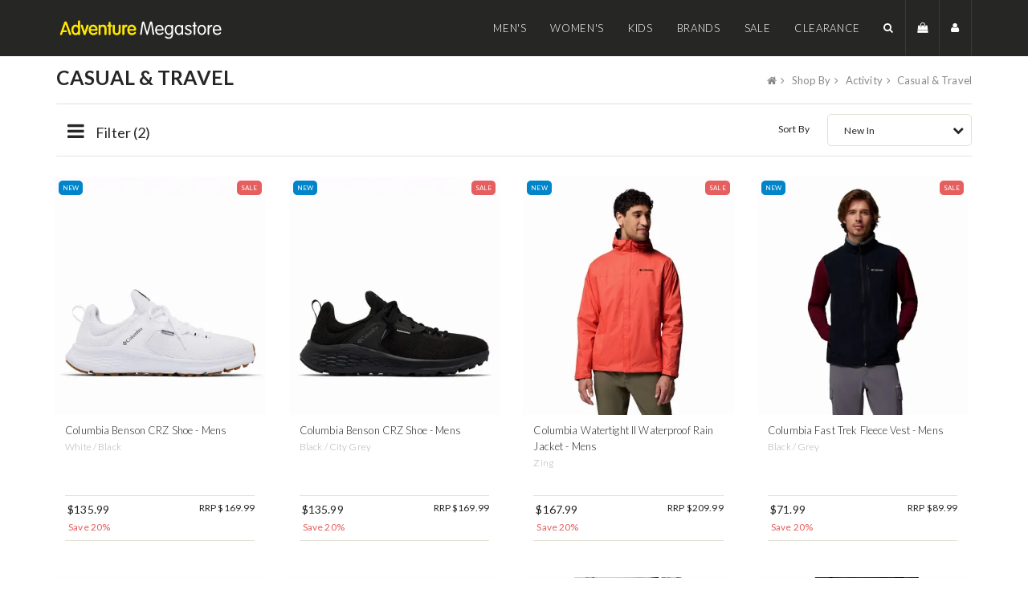

--- FILE ---
content_type: text/html
request_url: https://www.adventuremegastore.com.au/categories/74-casual-travel?ccsort=newin&filter-gender=14&filter-gender=13
body_size: 22976
content:
<!DOCTYPE html>
<html lang="en">
   
   
  <head>
    <meta name="viewport" content="width=device-width, minimum-scale=1.0, maximum-scale=1.0, user-scalable=yes">
  <meta charset="utf-8">
  

      
    <base href="https://www.adventuremegastore.com.au/" />

    
    
    <meta http-equiv="Content-Type" content="application/xhtml+xml; charset=utf-8" />
    <title>Lifestyle - Casual Clothing, Shoes &amp; Gear</title>
    <meta name="description" content="Buy Travel Clothing, Footwear and gear for any adventure. Casual outdoor fashion from top brands like Columbia, ecolite and Mountain Hardwear." />
    <meta name="keywords" content="Columbia, Mountain Hardwear, Sorel, Ecolite, Hiking, trekking, Clothing, Jackets, Fleece" />
    
    <link rel="next" href="https://www.adventuremegastore.com.au/categories/74-casual-travel?ccsort=newin&filter-gender=14&filter-gender=13?page=2" />

    

    
	
	<link rel="apple-touch-icon-precomposed" sizes="114x114" href="/images/am-114.png">
	<link rel="apple-touch-icon-precomposed" sizes="72x72" href="/images/am-72.png">
	<link rel="apple-touch-icon-precomposed" href="/images/am-57.png">
	<link rel="icon" type="image/png" href="/images/favicon-32x32.png" sizes="32x32" />
	<link rel="icon" type="image/png" href="/images/favicon-16x16.png" sizes="16x16" />
    <link href="https://fonts.googleapis.com/css?family=Lato:100,100i,300,300i,400,500,700,700i,900,900i" rel="stylesheet">
    <link rel="stylesheet" href="css/fonts/font-awesome.css">
    <link rel="stylesheet" href="css/vendor/slick.css">
    <link rel="stylesheet" href="css/vendor/magnific-popup.css">
    <link rel="stylesheet" href="css/vendor/select2.css">
    <link rel="stylesheet" href="css/vendor/awemenu.css">
    <link rel="stylesheet" type="text/css" href="css/main.css?_=1343455">
	<link rel="stylesheet" type="text/css" href="css/ams.css?_=90813908901283">
    <link rel="stylesheet" type="text/css" media="all" href="https://cdnjs.cloudflare.com/ajax/libs/bootstrap-slider/9.7.1/css/bootstrap-slider.min.css"></link>
    
    <link href="js/lightbox2/css/lightbox.css" rel="stylesheet">
    <script src="//ajax.googleapis.com/ajax/libs/jquery/1.9.1/jquery.min.js"></script>

    <link rel="stylesheet" href="https://cdnjs.cloudflare.com/ajax/libs/Swiper/3.4.1/css/swiper.min.css">
    <script src="https://cdnjs.cloudflare.com/ajax/libs/Swiper/3.4.1/js/swiper.jquery.min.js"></script>

<!-- Google Tag Manager -->
<script>
var dataLayer = [];
</script>

<script>
	var dataLayer = [
	
		{"external_id" : "FmL6mzB9RBtNb3FupeggaWYZDy6xomsqht42g4CFNKIHRFbpST7JoUm+dfHmZIIdxMEGzEF7HzDKI5RgUe8V6w=="},
	]</script>



<script>
  window.dataLayer = window.dataLayer || [];
  function gtag(){dataLayer.push(arguments);}
</script>



<script>(function(w,d,s,l,i){w[l]=w[l]||[];w[l].push({'gtm.start':
new Date().getTime(),event:'gtm.js'});var f=d.getElementsByTagName(s)[0],
j=d.createElement(s),dl=l!='dataLayer'?'&l='+l:'';j.async=true;j.src=
'https://www.googletagmanager.com/gtm.js?id='+i+dl;f.parentNode.insertBefore(j,f);
})(window,document,'script','dataLayer','GTM-M5SVW5C');</script>
<!-- End Google Tag Manager -->

<script type="text/javascript">
    (function(c,l,a,r,i,t,y){
        c[a]=c[a]||function(){(c[a].q=c[a].q||[]).push(arguments)};
        t=l.createElement(r);t.async=1;t.src="https://www.clarity.ms/tag/"+i;
        y=l.getElementsByTagName(r)[0];y.parentNode.insertBefore(t,y);
    })(window, document, "clarity", "script", "6hcmdk8wkm");
</script>

    <!-- // Modernizr and jQuery -->
        <script src="js/vendor/modernizr-2.8.3.min.js"></script>
        <script src="js/vendor/jquery-1.12.0.min.js"></script>
        <script src="js/vendor/fastclick.js"></script>

        <!-- JS -->
        <script src="js/plugins/jquery-ui.min.js"></script>

        <!-- Latest compiled and minified JavaScript -->
<script src="https://maxcdn.bootstrapcdn.com/bootstrap/3.3.7/js/bootstrap.min.js" integrity="sha384-Tc5IQib027qvyjSMfHjOMaLkfuWVxZxUPnCJA7l2mCWNIpG9mGCD8wGNIcPD7Txa" crossorigin="anonymous"></script>
<script src="https://cdnjs.cloudflare.com/ajax/libs/bootstrap-slider/9.7.1/bootstrap-slider.min.js"></script>

        <script src="js/plugins/awemenu.min.js"></script>
        <script src="js/plugins/jquery.fittext.js"></script>
        <script src="js/plugins/masonry.pkgd.min.js"></script>
        <script src="js/plugins/imagesloaded.pkgd.min.js"></script>
        <script src="js/plugins/isotope.pkgd.min.js"></script>
        <script src="js/plugins/slick.min.js"></script>
        <script src="js/plugins/jquery.countdown.min.js"></script>
        <script src="js/plugins/jquery.hoverdir.js"></script>
        <script src="js/plugins/select2.full.min.js"></script>
        <script src="js/plugins/jquery.magnific-popup.min.js"></script>
        <script src="js/main.js?_=8120938120938"></script>

<script data-siteid="k5JbXFxK" src="https://api.cartstack.com/js/customer-tracking/www.adventuremegastore.com.au_44dbba6f88ba32f3e2f59d1e66174dac.js" type="text/javascript"></script> 

    <!-- <script src="js/jquery.hoverintent.js"></script>
    <script src="js/jquery.elevateZoom.js?_=497jhfkjahs"></script>
    <script src="js/jquery.cookies.min.js"></script> -->

    <script src="js/lightbox2/js/lightbox.min.js"></script>
    <script src="js/cc-js.js?_=81279817389172"></script>
	
    <script>
      var MIN_STOCK_LEVEL = 0;
    </script>

<script id="mcjs">!function(c,h,i,m,p){m=c.createElement(h),p=c.getElementsByTagName(h)[0],m.async=1,m.src=i,p.parentNode.insertBefore(m,p)}(document,"script","https://chimpstatic.com/mcjs-connected/js/users/2fecc6869024169a326570fc9/3e67e0a8ce33e4db5e3e50834.js");</script>

</head>

<body>

<!-- Google Tag Manager (noscript) -->
<noscript><iframe src="https://www.googletagmanager.com/ns.html?id=GTM-M5SVW5C"
height="0" width="0" style="display:none;visibility:hidden"></iframe></noscript>
<!-- End Google Tag Manager (noscript) -->

<div id="page" class="site">

<header class="site-headers">



<section class="hidden">
      <div class="br-promotion bottom-bar-promotion">
          <div class="container">
              <div class="row">
                  <div class="col-sm-10 col-xs-10">

                      <span class="text-uppercase small help hidden-xs"><a data-toggle="modal" data-target="#modal-amsoffer" style="color:#fff;"><span style="color:#fff;">Please Note: We're currently experiencing shipping delays</a></span><span class="text-uppercase small help visible-xs"><a data-toggle="modal" data-target="#modal-amsoffer" style="color:#fff;"><span style="color:#fff;">Please Note: We're currently experiencing shipping delays</a></span>                     
                  </div>

                  <div class="col-sm-2 col-xs-2">
                      <button type="btn btn-default" class="close"><i class="fa fa-times" aria-="true"></i></button>
                  </div>
              </div>
          </div>
      </div>

</section>

            <section class="hidden">
                    <div class="br-promotion bottom-bar-promotion hidden" style="padding: 18px 0 11px;" >
                        <div class="container hidden">
                            <div class="row">
                                <div class="col-sm-10 col-xs-10">
                                       <div style=""> <h4 class="text-uppercase small help" style="color:white;">FREE SHIPPING ON ALL ORDERS - NO MINIMUM SPEND</h4></div>
                                </div>
               <div class="col-sm-2 col-xs-2">
                      <button type="btn btn-default" class="close"><i class="fa fa-times" aria-="true"></i></button>
                  </div>
                              
                            </div>
                        </div>
                    </div>
              </section>


 <!-- Start Top Bar Callout --->
 <!-- End Top Bar Callout --->
      <div class="br-board hidden">
                <div class="container">
                    <span class="small">Take your journey,</span>

                    <!-- <div class="br-dropdown">
                        <div class="dropdown text-uppercase">
                            <a data-target="#" href="#" data-toggle="dropdown" role="button">Eng<i class="fa fa-caret-down" aria-hidden="true"></i></a>

                            <ul class="dropdown-menu">
                                <li><a href="#">Eng</a></li>
                                <li><a href="#">Spanis</a></li>
                                <li><a href="#">Eng</a></li>
                            </ul>
                        </div>

                        <div class="dropdown text-uppercase">
                            <a data-target="#" href="#" data-toggle="dropdown" role="button">Usd<i class="fa fa-caret-down" aria-hidden="true"></i></a>

                            <ul class="dropdown-menu">
                                <li><a href="#">Usd</a></li>
                                <li><a href="#">Vnd</a></li>
                            </ul>
                        </div>
                    </div> -->
                </div>
      </div>


      <nav class="awemenu-nav awemenu-nav--black awemenu-fadeup awemenu-mobile awemenu-mobile-outleft">
        <div class="container">
             <div class="awemenu-container">

                  <div class="navbar-icons">
                    <!-- .dropdown-search -->
                    <div class="dropdown dropdown-animation">
                        <a href="#" data-toggle="dropdown" role="button">
                            <i class="fa fa-search" aria-hidden="true"></i>
                        </a>

                        <div class="dropdown-menu dropdown-search">
                            <div class="form-search">
                                <form action="shopsearch.asp" method="GET">
                                    <label class="sr-only">search</label>
                                    <input name="keyword" type="text" placeholder="Search for Products..." value="">

                                    <button type="button" class="sr-only"><i class="fa fa-search" aria-hidden="true"></i></button>
                                </form>
                            </div>
                        </div>
                    </div>
                        <!-- .dropdown-search -->

                        <!--mini cart-->
                        <div class="dropdown-right">
                          <div class="dropdown dropdown-animation">
                            <a id="minicart-toggle" href="shopaddtocart.asp" data-toggle="dropdown" role="button">
                                <i class="fa fa-shopping-bag" aria-hidden="true"></i>
                                
                            </a>

                            <div class="dropdown-menu dropdown-cart">
                              <div class="list-product-mini">

                                  <ul id="minicart-pop" class="list-style-none">

                                        
		<li>My Bag Is Empty</li>
	

                                  </ul>

                                        
                                        <div class="total-product overflow-hidden">
                                              <h5 class="text-uppercase">
                                                  <span class="pull-left ">TOTAL Price</span>
                                                  <span class="pull-right" id="minicart-product-total">
                                                      
                                                    $0.00
                                                    </span>
                                              </h5>
                                        </div>
                                        

                                        <div class="product-mini__action">
                                                    <a href="shopaddtocart.asp" class="btn btn-default btn-outline">view cart</a>
                                                    <a href="shopcustomer.asp" class="btn btn-primary">checkout</a>
                                        </div>

                              </div>
                            </div>
                          </div>
                      <!--mini cart-->

                        <!--MY ACCOUNT -->
                            <div class="dropdown dropdown-animation">
                                <a href="shopcustadmin.asp" data-toggle="dropdown" role="button">
                                    <i class="fa fa-user" aria-hidden="true"></i>
                                </a>

                                <div class="dropdown-menu dropdown-account">

                                    
                                      <a href="shopcustadminlogin.asp" class="btn btn-default btn-outline mx-auto" style="display: block;">My Account</a>
										
										<p class="pt-10 text-center"><a href="shopcustregister.asp">Create an account ></a></p>
                                    
                                </div>

                            <!--MY ACCOUNT -->
                            </div>

                        </div>
                  </div>
                    <!-- .navbar-icons -->

                 
                      

<ul class="main-navigation awemenu awemenu-default awemenu-mobile awemenu-mobile-outleft">
  <li class="awemenu-item menu-title">
  <a href="categories/3-mens-clothing-shoes">Men's</a>
  <ul class="awemenu-submenu awemenu-megamenu" data-width="100%">
  <li class="awemenu-item">
  <div class="content-inner">
  <div class="row">
<h6 class="hidden-lg"><a class="dark bold menu-title-sub">FEATURED</a></h6>
  <div class="col-lg-2 category-group">
   <h6 class="visible-lg"><a class="dark bold menu-title-sub">FEATURED</a></h6> 
  <ul class="list-style-none">
   <li><span class="tag-sale"><a href="/categories/235-sale?ccsort=newin&filter-gender=14&filter-gender=14">Sale<i class="fa fa-tag" aria-hidden="true"></i></a></span></li>
   <li><span class="tag-sale"><a href="/categories/228-clearance?ccsort=newin&filter-gender=14">Clearance<i class="fa fa-tag" aria-hidden="true"></i></a></span></li>
<li><a href="/categories/161-new-arrivals?ccsort=newin&filter-gender=14&filter-gender=13">New Arrivals</a></li>
 <li class="hidden"><a href="/categories/178-deal-of-the-week">Deal of the Week</a></li>
  <li class="hidden"><a href="/categories/173-best-selling-items?filter-gender=13&filter-gender=14">Best Sellers</a></li>
  <li class="hidden"><a href="/categories/31-mens-insulated-jackets">$100 Off Down</a></li>
  <li class="hidden"><a href="/categories/178-promotion-fleece?filter-gender=12&filter-gender=14">2 for $90 Fleece</a></li>
  <li class="hidden"><a href="/categories/206-offers?ccsort=newin&filter-gender=14&filter-gender=13">2 for $50 Baselayers</a></li>
<div class="visible-lg">
<br>	
 <h6 class="dark bold menu-title-sub">Collections</h5> 
  <li><a href="/categories/240-columbia-pfg-clothing?ccsort=newin&filter-gender=14&filter-gender=13">PFG Fishing</a></li>
  <li><a href="/categories/239-columbia-silver-ridge-clothing?ccsort=newin&filter-gender=14">Silver Ridge Range</a></li>
<div>

  </ul>
  <div>
 
  </div>

  </div>
  <h6 class="hidden-lg"><a href="categories/3-mens-clothing-shoes" class="dark bold menu-title-sub">Clothing</a></h6>
  <div class="col-lg-6">
  <div class="row">
  <div class="col-lg-4 category-group">
  <h6 class="visible-lg"><a href="categories/3-mens-clothing-shoes" class="dark bold menu-title-sub">Clothing</a></h6>
  <ul class="list-style-none">
  <li><a href="categories/35-mens-ski">Ski</a></li>
  <li><a href="categories/30-mens-fleece-jackets">Fleece Jackets</a></li>
  <li><a href="categories/31-mens-insulated-jackets">Insulated Jackets</a></li>
  <li><a href="categories/32-mens-rain-jackets">Rain Jackets</a></li>
  <li><a href="categories/33-mens-softshell-jackets">Softshell Jackets</a></li>
  <li><a href="categories/34-mens-vests">Vests</a></li>
  <li><a href="categories/25-mens-pullovers-hoodies">Pullovers</a></li>
  <li><a href="categories/26-mens-shirts">Shirts & Tops</a></li>
  <li><a href="categories/36-mens-pants">Pants</a></li>
  <li><a href="categories/38-mens-shorts">Shorts</a></li>
  <li><a href="categories/12-mens-baselayers">Baselayers</a></li>
  <li><a href="categories/3-mens-clothing-shoes">Shop All</a></li>
  </ul>
  </div>
  
  <h6 class="hidden-lg"><a href="categories/120-mens-shoes" class="dark bold menu-title-sub">Footwear</a></h6>
  <div class="col-lg-4 category-group">
  <h6 class="visible-lg"><a href="categories/120-mens-shoes" class="dark bold menu-title-sub">Footwear</a></h6>
  <ul class="list-style-none">
  <li><a href="categories/121-hiking-shoes-boots">Hiking</a></li>
  <li><a href="categories/141-winter-snow-boots">Winter</a></li>
  <li><a href="categories/125-casual-lifestyle-shoes">Casual</a></li>
  <li><a href="categories/124-sandals">Sandals</a></li>
  <li><a href="categories/143-mens-socks">Socks</a></li>
  <li><a href="categories/120-mens-shoes">Shop All</a></li>
  </ul>
  <br class="visible-lg">
  <h6 class="visible-lg"><a href="categories/23-mens-accessories" class="dark bold menu-title-sub">Accessories</a></h6>
  <ul class="list-style-none visible-lg">
  <li><a href="categories/65-mens-backpacks-bags">Backpacks & Bags</a></li>
  <li><a href="categories/42-hats-headwear">Hats & Headwear</a></li>
  <li><a href="categories/43-mens-gloves">Gloves</a></li>
  <li><a href="categories/23-mens-accessories">Shop All</a></li>
  </ul></div>
  
  <div class="col-lg-4 category-group visible-lg">
  <h6 class="visible-lg"><a href="/categories/69-activity?ccsort=newin&filter-gender=14&filter-gender=13" class="dark bold menu-title-sub">Activity</a></h6>
  <ul class="list-style-none">
  <li><a href="/categories/72-trail-hiking?ccsort=newin&filter-gender=14&filter-gender=13">Hiking / Trekking</a></li>
  <li><a href="/categories/74-casual-travel?ccsort=newin&filter-gender=14&filter-gender=13">Casual / Travel</a></li>
  <li><a href="/categories/76-ski-snowboard?ccsort=newin&filter-gender=14&filter-gender=13">Ski / Snow</a></li>
  <li><a href="/categories/73-fishing?ccsort=newin&filter-gender=14&filter-gender=13">Fishing</a></li>
  </ul>
  </div>
<br>
<div class="col-lg-4 category-group visible-lg">
  <h6 class="visible-lg"><a href="/categories/69-activity?ccsort=newin&filter-gender=14&filter-gender=13" class="dark bold menu-title-sub">Technology</a></h6>
<ul class="list-style-none">
  <li class=""><a href="/categories/83-omni-heat-technology?ccsort=newin&filter-gender=14&filter-gender=13">Omni-Heat</a></li>
  <li><a href="/categories/84-omni-shade-technology?ccsort=newin&filter-gender=14&filter-gender=13">Omni-Shade</a></li>
  <li><a href="/categories/91-omni-tech-technology?ccsort=newin&filter-gender=14">Omni-Tech</a></li>
  <li><a href="/categories/85-omni-shield-technology?ccsort=newin&filter-gender=14&filter-gender=13">Omni-Shield</a></li>
  </ul>
  </div>

  <h6 class="hidden-lg"><a href="#" class="dark bold menu-title-sub">Accessories</a></h6>
  <div class="col-lg-4 category-group hidden-lg">
  <ul class="list-style-none">
  <li><a href="categories/65-mens-backpacks-bags">Backpacks & Bags</a></li>
  <li><a href="categories/42-hats-headwear">Headwear</a></li>
  <li><a href="categories/43-mens-gloves">Gloves</a></li>
  <li><a href="categories/23-mens-accessories">Shop All</a></li>
  </ul>
  </div>
  
  <h6 class="hidden-lg"><a href="/categories/69-activity?ccsort=newin&filter-gender=14&filter-gender=13" class="dark bold menu-title-sub">Activity</a></h6>
  <div class="col-lg-4 category-group hidden-lg">
  <ul class="list-style-none">
  <li><a href="/categories/72-trail-hiking?ccsort=newin&filter-gender=14&filter-gender=13">Hiking / Trekking</a></li>
  <li><a href="/categories/74-casual-travel?ccsort=newin&filter-gender=14&filter-gender=13">Casual / Travel</a></li>
  <li><a href="/categories/76-ski-snowboard?ccsort=newin&filter-gender=14&filter-gender=13">Ski / Snow</a></li>
  <li><a href="/categories/73-fishing?ccsort=newin&filter-gender=14&filter-gender=13">Fishing</a></li>
  </ul>
  </div>

<h6 class="hidden-lg"><a href="/categories/69-activity?ccsort=newin&filter-gender=14&filter-gender=13" class="dark bold menu-title-sub">Technology</a></h6>
  <div class="col-lg-4 category-group hidden-lg">
  <ul class="list-style-none">
  <li class=""><a href="/categories/83-omni-heat-technology?ccsort=newin&filter-gender=14&filter-gender=13">Omni-Heat</a></li>
  <li><a href="/categories/84-omni-shade-technology?ccsort=newin&filter-gender=14&filter-gender=13">Omni-Shade</a></li>
  <li><a href="/categories/91-omni-tech-technology?ccsort=newin&filter-gender=14">Omni-Tech</a></li>
  <li><a href="/categories/85-omni-shield-technology?ccsort=newin&filter-gender=14&filter-gender=13">Omni-Shield</a></li>
  </ul>
  </div>

  
  
  </div>
  </div>
  
  <div class="col-lg-4">

 <div class="hidden">
 <div class="mb-10"></div>
  <a class="" href="https://www.adventuremegastore.com.au/categories/92-columbia?ccsort=newin&filter-gender=14&filter-gender=13"><img src="images/menu/AMS_Desktop_1x3grid_768x450px.jpg" alt=""></a>
</div>

 <div class="hidden">
  <div class="mb-10"></div>
       <a class="" href="/categories/206-offers?ccsort=newin&filter-gender=14&filter-gender=13"><img src="images/menu/baselayers-edm_051.jpg" alt=""></a></div>




  </div>
  
  
  </div>
  <div class="row bg-light-red text-center hidden" style="color:#fff;background-color: #E65F5f;font-size:15px;letter-spacing:.01em;margin-top: 1em;">
  Free Shipping on all orders - No minimum spend
  </div>
  </div>
  
          </li>
        </ul>
      </li>
  
  
  <li class="awemenu-item menu-title">
   <a href="categories/4-womens-clothing-shoes">Women's</a>
      <ul class="awemenu-submenu awemenu-megamenu" data-width="100%">
          <li class="awemenu-item">
  <div class="content-inner">
   <div class="row">
<h6 class="hidden-lg"><a class="dark bold menu-title-sub">FEATURED</a></h6>
  <div class="col-lg-2 category-group">
   <h6 class="visible-lg"><a class="dark bold menu-title-sub">FEATURED</a></h6> 
  <ul class="list-style-none">
   <li><span class="tag-sale"><a href="/categories/235-sale?ccsort=newin&filter-gender=15&filter-gender=13">Sale<i class="fa fa-tag" aria-hidden="true"></i></a></span></li>
   <li><span class="tag-sale"><a href="/categories/228-clearance?ccsort=newin&filter-gender=15&filter-gender=13">Clearance<i class="fa fa-tag" aria-hidden="true"></i></a></span></li>
<li><a href="/categories/161-new-arrivals?ccsort=newin&filter-gender=15&filter-gender=13">New Arrivals</a></li>
 <li class="hidden"><a href="/categories/178-deal-of-the-week">Deal of the Week</a></li>
  <li class="hidden"><a href="/categories/173-best-selling-items?filter-gender=13&filter-gender=15">Best Sellers</a></li>
  <li class="hidden"><a href="/categories/31-mens-insulated-jackets">$100 Off Down</a></li>
  <li class="hidden"><a href="/categories/178-promotion-fleece?filter-gender=12&filter-gender=15">2 for $90 Fleece</a></li>
 <li class="hidden"><a href="/categories/206-offers?ccsort=newin&filter-gender=15&filter-gender=13">2 for $50 Baselayers</a></li>
<div class="visible-lg">
<br>	
 <h6 class="dark bold menu-title-sub">Collections</h5> 
  <li><a href="/categories/240-columbia-pfg-clothing?ccsort=newin&filter-gender=15&filter-gender=13">PFG Fishing</a></li>
  <li><a href="/categories/239-columbia-silver-ridge-clothing?ccsort=newin&filter-gender=15">Silver Ridge Range</a></li>
  </div>

  </ul>
  <div>
 
  </div>

  </div>  

<h6 class="hidden-lg"><a href="categories/4-womens-clothing-shoes" class="dark bold menu-title-sub">Clothing</a></h6>
  <div class="col-lg-6">
  <div class="row">
  <div class="col-lg-4 category-group">
  
  <h6 class="visible-lg"><a href="categories/4-womens-clothing-shoes" class="dark bold menu-title-sub">Clothing</a></h6>
  <ul class="list-style-none">
  <li><a href="categories/54-womens-ski">Ski</a></li>
  <li><a href="categories/50-womens-fleece-jackets">Fleece Jackets</a></li>
  <li><a href="categories/51-womens-insulated-jackets">Insulated Jackets</a></li>
  <li><a href="categories/49-womens-rain-jackets">Rain Jackets</a></li>
  <li><a href="categories/52-womens-softshell-jackets">Softshell Jackets</a></li>
  <li><a href="categories/53-womens-vests">Vests</a></li>
  <li><a href="categories/45-womens-pullovers-hoodies">Pullovers</a></li>
  <li><a href="categories/44-womens-shirts">Shirts & Tops</a></li>
  <li><a href="categories/55-womens-pants">Pants</a></li>
  <li><a href="categories/57-womens-shorts">Shorts</a></li>
  <li><a href="categories/16-womens-baselayers">Baselayers</a></li>
  <li><a href="categories/4-womens-clothing-shoes">Shop All</a></li>
  </ul></div>
  
  <h6 class="hidden-lg"><a href="categories/128-womens-shoes" class="dark bold menu-title-sub">Footwear</a></h6>
  <div class="col-lg-4 category-group">
  <h6 class="visible-lg"><a href="categories/128-womens-shoes" class="dark bold menu-title-sub">Footwear</a></h6>
  
  <ul class="list-style-none">
  <li><a href="categories/129-hiking-shoes-boots">Hiking</a></li>
  <li><a href="categories/151-winter-snow-boots">Winter</a></li>
  <li><a href="categories/133-casual-lifestyle-shoes">Casual</a></li>
  <li><a href="categories/132-sandals">Sandals</a></li>
  <li><a href="categories/144-womens-socks">Socks</a></li>
  <li><a href="categories/128-womens-shoes">Shop All</a></li>
  </ul>
  <br class="visible-lg">
  
  <h6 class="visible-lg"><a href="categories/24-womens-accessories" class="dark bold menu-title-sub">Accessories</a></h6>
  <ul class="list-style-none visible-lg">
  <li><a href="categories/66-womens-backpacks-bags">Backpacks & Bags</a></li>
  <li><a href="categories/61-hats-headwear">Headwear</a></li>
  <li><a href="categories/62-womens-gloves">Gloves</a></li>
  <li><a href="categories/24-womens-accessories">Shop All</a></li>
  </ul>
  </div>
  
  <div class="col-lg-4 category-group visible-lg">
  <h6 class="visible-lg"><a href="/categories/69-activity?ccsort=newin&filter-gender=15&filter-gender=13" class="dark bold menu-title-sub">Activity</a></h6>
  <ul class="list-style-none">
  <li><a href="/categories/72-trail-hiking?ccsort=newin&filter-gender=15&filter-gender=13">Hiking / Trekking</a></li>
  <li><a href="/categories/74-casual-travel?ccsort=newin&filter-gender=15&filter-gender=13">Casual / Travel</a></li>
  <li><a href="/categories/76-ski-snowboard?ccsort=newin&filter-gender=15&filter-gender=13">Ski / Snow</a></li>
  <li><a href="/categories/73-fishing?ccsort=newin&filter-gender=15&filter-gender=13">Fishing</a></li>
  </ul>
  </div>
<br>
<div class="col-lg-4 category-group visible-lg">
  <h6 class="visible-lg"><a href="/categories/69-activity?ccsort=newin&filter-gender=14&filter-gender=13" class="dark bold menu-title-sub">Technology</a></h6>
<ul class="list-style-none">
  <li class=""><a href="/categories/83-omni-heat-technology?ccsort=newin&filter-gender=15&filter-gender=13">Omni-Heat</a></li>
  <li><a href="/categories/84-omni-shade-technology?ccsort=newin&filter-gender=15&filter-gender=13">Omni-Shade</a></li>
  <li><a href="/categories/91-omni-tech-technology?ccsort=newin&filter-gender=15">Omni-Tech</a></li>
  <li><a href="/categories/85-omni-shield-technology?ccsort=newin&filter-gender=15&filter-gender=13">Omni-Shield</a></li>
  </ul>
  </div>
  
  <h6 class="hidden-lg">
  <a href="categories/24-womens-accessories" class="dark bold menu-title-sub">Accessories</a></h6>
  <div class="col-lg-4 category-group hidden-lg">
  <ul class="list-style-none">
  <li><a href="categories/66-womens-backpacks-bags">Backpacks & Bags</a></li>
  <li><a href="categories/61-hats-headwear">Headwear</a></li>
  <li><a href="categories/62-womens-gloves">Gloves</a></li>
  <li><a href="categories/24-womens-accessories">Shop All</a></li>
  </ul>
  </div>
  
  <h6 class="hidden-lg">
  <a href="/categories/69-activity?ccsort=newin&filter-gender=15&filter-gender=13" class="dark bold menu-title-sub">Activity</a></h6>
  <div class="col-lg-4 category-group hidden-lg">
  <ul class="list-style-none">
  <li><a href="/categories/72-trail-hiking?ccsort=newin&filter-gender=15&filter-gender=13">Hiking / Trekking</a></li>
  <li><a href="/categories/74-casual-travel?ccsort=newin&filter-gender=15&filter-gender=13">Casual / Travel</a></li>
  <li><a href="/categories/76-ski-snowboard?ccsort=newin&filter-gender=15&filter-gender=13">Ski / Snow</a></li>
  <li><a href="/categories/73-fishing?ccsort=newin&filter-gender=15&filter-gender=13">Fishing</a></li>
  </ul>
  </div>

<h6 class="hidden-lg"><a href="/categories/69-activity?ccsort=newin&filter-gender=15&filter-gender=13" class="dark bold menu-title-sub">Technology</a></h6>
  <div class="col-lg-4 category-group hidden-lg">
  <ul class="list-style-none">
  <li class=""><a href="/categories/83-omni-heat-technology?ccsort=newin&filter-gender=15&filter-gender=13">Omni-Heat</a></li>
  <li><a href="/categories/84-omni-shade-technology?ccsort=newin&filter-gender=15&filter-gender=13">Omni-Shade</a></li>
  <li><a href="/categories/91-omni-tech-technology?ccsort=newin&filter-gender=15">Omni-Tech</a></li>
  <li><a href="/categories/85-omni-shield-technology?ccsort=newin&filter-gender=15&filter-gender=13">Omni-Shield</a></li>
  </ul>
  </div>
  
              </div>
            </div>
  
  <div class="col-lg-4">


<div class="hidden">
 <div class="mb-10"></div>
 <a class="" href="https://www.adventuremegastore.com.au/categories/92-columbia?ccsort=newin&filter-gender=15&filter-gender=13"><img src="images/menu/AMS_Desktop_1x3grid_768x450px.jpg" alt=""></a>
  </div>

<div class="hidden">
  <div class="mb-10"></div>
  <a class="" href="/categories/206-offers?ccsort=newin&filter-gender=15&filter-gender=13"><img src="images/menu/baselayers-edm_051.jpg" alt=""></a>
</div>


  </div>
  
  
  
  
  </div>
 <div class="row bg-light-red text-center hidden" style="color:#fff;background-color: #E65F5f;font-size:15px;letter-spacing:.01em;margin-top: 1em;">
  Free Shipping on all orders - No minimum spend
  </div>
  </div>
  
          </li>
        </ul>
      </li>
    <li class="awemenu-item  menu-title">
        <a href="categories/216-kids">Kids</a>
      </li>
             <li class="awemenu-item  menu-title">
        <a href="categories/22-brands">Brands</a>
        <ul class="awemenu-submenu awemenu-megamenu"
            data-width="100%">
          <li class="awemenu-item">
            <div class="content-inner">
              <div class="row">
  
  <div class="col-lg-3 inline-block col-megamenu">
  <a href="categories/92-columbia">
  <div class="menu-callout-title menu-callout-title--white bg-menu-columbia">
  <div>
  <div class="menu-callout-title__main">
  <img src="images/menu/columbia-white.png" width="">
  </div>
  </div>
  </div>
  </a>
  </div>
  
  <div class="col-lg-3 inline-block col-megamenu">
  <a href="categories/93-mountain-hardwear">
  <div class="menu-callout-title menu-callout-title--white bg-menu-mh">
  <div>
  <div class="menu-callout-title__main">
  <img src="images/menu/mhw-white.png" width="">
  </div>
  </div>
  </div>
  </a>
  </div>
  
  <div class="col-lg-3 inline-block col-megamenu">
  <a href="categories/102-sorel" >
  <div class="menu-callout-title menu-callout-title--white bg-menu-sorel">
  <div>
  <div class="menu-callout-title__main">
  <img src="images/menu/sorel-white.png" width="">
  </div>
  </div>
  </div>
  </a>
  </div>
  
  <div class="col-lg-3 inline-block col-megamenu">
  <a href="categories/99-ecolite">
  <div class="menu-callout-title menu-callout-title--white bg-menu-ecolite">
  <div>
  <div class="menu-callout-title__main">
  <img src="images/menu/ecolite-white.png" width="">
  </div>
  </div>
  </div>
  </a>
  
                </div>
              </div>
            </div>
          </li>
        </ul>
      </li>
   <li class="awemenu-item  menu-title">
        <a href="categories/235-sale">Sale</a>
            </li>
    
      <li class="awemenu-item  menu-title">
        <a href="categories/228-clearance">Clearance</a>
            </li>
  </ul>
  <div class="flyout-overlay" style="user-select: none;touch-action: pan-y;-webkit-user-drag: none;-webkit-tap-highlight-color: rgba(0, 0, 0, 0);display: block;opacity: 1;"></div>
    
  

             
               

                    <div class="awemenu-logo hidden-xs">
                        <a href="https://www.adventuremegastore.com.au"><img src="images/logo/svg/adventure-megastore-logo-main.svg" alt="" width="210em"></a>
                    </div>
					<div class="awemenu-logo visible-xs">
                        <a href="https://www.adventuremegastore.com.au"><img src="images/logo/svg/adventure-megastore-logo-main.svg" alt="" width="190em"></a>
                    </div>


                    <!-- category menu -->



             </div>
        </div>
      </nav>

<!----------- Insert Bottom Header Callout ------------->


<!------------- End Bottom Callout --------------->

    </header>
    </div>

<main class="site-main ">

  
    <section>

  
    

      <div class="container">
          <div class="row">
              <div class="col-md-12">
                

                
              </div>
          </div>

          

<div class="row">
  
                          <div class="col-md-12">
                        
                      

<div class="main-product">


  <div class="prodlist-title">
   <div class="row">
       <div class="col-md-6 col-sm-6">
           <h1 class="text-uppercase mb-5">
             Casual &amp; Travel

           </h1>

            

           
            
       </div>

       <div class="col-md-6 col-sm-6 ar">
          <ol class="breadcrumb"><li><a href="https://www.adventuremegastore.com.au"><i class="fa fa-home"></i></a> </li><li><a href="categories/7-shop-by">Shop By</a></li><li><a href="categories/69-activity">Activity</a></li><li><a href="categories/74-casual-travel">Casual & Travel</a></li></ol>
       </div>
   </div>
   </div>

   

<div class="br-filter-wrapper">
	<div class="overflow-hidden">
		<div class="br-left">

		<a href="#toggle-br-filter" class="br-filter-toggle-icon" data-toggle="dropdown"><i class="fa fa-bars" aria-hidden="true"></i>Filter <span id="filter-count"></span></a>
		</div>
<div class="br-right">
			<div class="br-filter-group br-filter-group--sort">

			<div id="toggle-br-filter" class="br-filter__show">

			<h2 class="text-uppercase mb-25">filter by</h2>

			<div id="filter-menu" class="filter-menu grid" >
  	<div class="grid-item"><h6 class="text-uppercase mb-15">Brand</h6><ul>
			


			<li>
						<label class="c-input c-checkbox">
							<input  type="checkbox" name="filter-brand" value="11">
						<span class="c-indicator"></span>
						Columbia
					</label></li>

						


			<li>
						<label class="c-input c-checkbox">
							<input  type="checkbox" name="filter-brand" value="38">
						<span class="c-indicator"></span>
						Ecolite
					</label></li>

						


			<li>
						<label class="c-input c-checkbox">
							<input  type="checkbox" name="filter-brand" value="4">
						<span class="c-indicator"></span>
						Mountain Hardwear
					</label></li>

						


			<li>
						<label class="c-input c-checkbox">
							<input  type="checkbox" name="filter-brand" value="42">
						<span class="c-indicator"></span>
						Sorel
					</label></li>

						</ul></div><div class="grid-item"><h6 class="text-uppercase mb-15">Gender</h6><ul>
			


			<li>
						<label class="c-input c-checkbox">
							<input  checked  type="checkbox" name="filter-gender" value="14">
						<span class="c-indicator"></span>
						Mens
					</label></li>

						


			<li>
						<label class="c-input c-checkbox">
							<input  checked  type="checkbox" name="filter-gender" value="13">
						<span class="c-indicator"></span>
						Unisex
					</label></li>

						


			<li>
						<label class="c-input c-checkbox">
							<input  type="checkbox" name="filter-gender" value="15">
						<span class="c-indicator"></span>
						Womens
					</label></li>

						</ul></div><div class="grid-item"><h6 class="text-uppercase mb-15">Size</h6><ul>
			


			<li>
						<label class="c-input c-checkbox">
							<input  type="checkbox" name="filter-size" value="1100">
						<span class="c-indicator"></span>
						US 2
					</label></li>

						


			<li>
						<label class="c-input c-checkbox">
							<input  type="checkbox" name="filter-size" value="1103">
						<span class="c-indicator"></span>
						US 4
					</label></li>

						


			<li>
						<label class="c-input c-checkbox">
							<input  type="checkbox" name="filter-size" value="1105">
						<span class="c-indicator"></span>
						US 5
					</label></li>

						


			<li>
						<label class="c-input c-checkbox">
							<input  type="checkbox" name="filter-size" value="1107">
						<span class="c-indicator"></span>
						US 6
					</label></li>

						


			<li>
						<label class="c-input c-checkbox">
							<input  type="checkbox" name="filter-size" value="1109">
						<span class="c-indicator"></span>
						US 7
					</label></li>

						


			<li>
						<label class="c-input c-checkbox">
							<input  type="checkbox" name="filter-size" value="1110">
						<span class="c-indicator"></span>
						US 7.5
					</label></li>

						


			<li>
						<label class="c-input c-checkbox">
							<input  type="checkbox" name="filter-size" value="1111">
						<span class="c-indicator"></span>
						US 8
					</label></li>

						


			<li>
						<label class="c-input c-checkbox">
							<input  type="checkbox" name="filter-size" value="1112">
						<span class="c-indicator"></span>
						US 8.5
					</label></li>

						


			<li>
						<label class="c-input c-checkbox">
							<input  type="checkbox" name="filter-size" value="1113">
						<span class="c-indicator"></span>
						US 9
					</label></li>

						


			<li>
						<label class="c-input c-checkbox">
							<input  type="checkbox" name="filter-size" value="1114">
						<span class="c-indicator"></span>
						US 9.5
					</label></li>

						


			<li>
						<label class="c-input c-checkbox">
							<input  type="checkbox" name="filter-size" value="1115">
						<span class="c-indicator"></span>
						US 10
					</label></li>

						


			<li>
						<label class="c-input c-checkbox">
							<input  type="checkbox" name="filter-size" value="1116">
						<span class="c-indicator"></span>
						US 10.5
					</label></li>

						


			<li>
						<label class="c-input c-checkbox">
							<input  type="checkbox" name="filter-size" value="1117">
						<span class="c-indicator"></span>
						US 11
					</label></li>

						


			<li>
						<label class="c-input c-checkbox">
							<input  type="checkbox" name="filter-size" value="1118">
						<span class="c-indicator"></span>
						US 11
					</label></li>

						


			<li>
						<label class="c-input c-checkbox">
							<input  type="checkbox" name="filter-size" value="1119">
						<span class="c-indicator"></span>
						US 11.5
					</label></li>

						


			<li>
						<label class="c-input c-checkbox">
							<input  type="checkbox" name="filter-size" value="1120">
						<span class="c-indicator"></span>
						US 12
					</label></li>

						


			<li>
						<label class="c-input c-checkbox">
							<input  type="checkbox" name="filter-size" value="1122">
						<span class="c-indicator"></span>
						US 13
					</label></li>

						


			<li>
						<label class="c-input c-checkbox">
							<input  type="checkbox" name="filter-size" value="1123">
						<span class="c-indicator"></span>
						US 13
					</label></li>

						


			<li>
						<label class="c-input c-checkbox">
							<input  type="checkbox" name="filter-size" value="2100">
						<span class="c-indicator"></span>
						28 Inch
					</label></li>

						


			<li>
						<label class="c-input c-checkbox">
							<input  type="checkbox" name="filter-size" value="2101">
						<span class="c-indicator"></span>
						30 Inch
					</label></li>

						


			<li>
						<label class="c-input c-checkbox">
							<input  type="checkbox" name="filter-size" value="2102">
						<span class="c-indicator"></span>
						32 Inch
					</label></li>

						


			<li>
						<label class="c-input c-checkbox">
							<input  type="checkbox" name="filter-size" value="2103">
						<span class="c-indicator"></span>
						34 Inch
					</label></li>

						


			<li>
						<label class="c-input c-checkbox">
							<input  type="checkbox" name="filter-size" value="2104">
						<span class="c-indicator"></span>
						36 Inch
					</label></li>

						


			<li>
						<label class="c-input c-checkbox">
							<input  type="checkbox" name="filter-size" value="2106">
						<span class="c-indicator"></span>
						38 Inch
					</label></li>

						


			<li>
						<label class="c-input c-checkbox">
							<input  type="checkbox" name="filter-size" value="2108">
						<span class="c-indicator"></span>
						40 Inch
					</label></li>

						


			<li>
						<label class="c-input c-checkbox">
							<input  type="checkbox" name="filter-size" value="3102">
						<span class="c-indicator"></span>
						XS
					</label></li>

						


			<li>
						<label class="c-input c-checkbox">
							<input  type="checkbox" name="filter-size" value="3103">
						<span class="c-indicator"></span>
						S
					</label></li>

						


			<li>
						<label class="c-input c-checkbox">
							<input  type="checkbox" name="filter-size" value="3104">
						<span class="c-indicator"></span>
						M
					</label></li>

						


			<li>
						<label class="c-input c-checkbox">
							<input  type="checkbox" name="filter-size" value="3105">
						<span class="c-indicator"></span>
						L
					</label></li>

						


			<li>
						<label class="c-input c-checkbox">
							<input  type="checkbox" name="filter-size" value="3106">
						<span class="c-indicator"></span>
						XL
					</label></li>

						


			<li>
						<label class="c-input c-checkbox">
							<input  type="checkbox" name="filter-size" value="3107">
						<span class="c-indicator"></span>
						XXL
					</label></li>

						


			<li>
						<label class="c-input c-checkbox">
							<input  type="checkbox" name="filter-size" value="3108">
						<span class="c-indicator"></span>
						XXL
					</label></li>

						


			<li>
						<label class="c-input c-checkbox">
							<input  type="checkbox" name="filter-size" value="4101">
						<span class="c-indicator"></span>
						S/M
					</label></li>

						


			<li>
						<label class="c-input c-checkbox">
							<input  type="checkbox" name="filter-size" value="4103">
						<span class="c-indicator"></span>
						L/XL
					</label></li>

						


			<li>
						<label class="c-input c-checkbox">
							<input  type="checkbox" name="filter-size" value="5101">
						<span class="c-indicator"></span>
						One Size
					</label></li>

						</ul></div><div class="grid-item">
		<h6 class="text-uppercase mb-15">Price Range</h6>
	<ul><li>
			<label class="c-input c-radio">
				<input   type="radio" name="filter-price" value="0">
			<span class="c-indicator"></span>
			$0.00 - $24.99

		</label></li><li>
			<label class="c-input c-radio">
				<input   type="radio" name="filter-price" value="25">
			<span class="c-indicator"></span>
			$25.00 - $49.99

		</label></li><li>
			<label class="c-input c-radio">
				<input   type="radio" name="filter-price" value="50">
			<span class="c-indicator"></span>
			$50.00 - $74.99

		</label></li><li>
			<label class="c-input c-radio">
				<input   type="radio" name="filter-price" value="75">
			<span class="c-indicator"></span>
			$75.00 - $99.99

		</label></li><li>
			<label class="c-input c-radio">
				<input   type="radio" name="filter-price" value="100">
			<span class="c-indicator"></span>
			$100.00 and above

		</label></li></ul></div><div class="grid-item"><h6 class="text-uppercase mb-15">Colour</h6><ul>
			


			<li>
						<label class="c-input c-checkbox">
							<input  type="checkbox" name="filter-colour" value="1172">
						<span class="c-indicator"></span>
						Blue
					</label></li>

						


			<li>
						<label class="c-input c-checkbox">
							<input  type="checkbox" name="filter-colour" value="1174">
						<span class="c-indicator"></span>
						Brown
					</label></li>

						


			<li>
						<label class="c-input c-checkbox">
							<input  type="checkbox" name="filter-colour" value="1171">
						<span class="c-indicator"></span>
						Green
					</label></li>

						


			<li>
						<label class="c-input c-checkbox">
							<input  type="checkbox" name="filter-colour" value="1166">
						<span class="c-indicator"></span>
						Grey
					</label></li>

						


			<li>
						<label class="c-input c-checkbox">
							<input  type="checkbox" name="filter-colour" value="1165">
						<span class="c-indicator"></span>
						Orange
					</label></li>

						


			<li>
						<label class="c-input c-checkbox">
							<input  type="checkbox" name="filter-colour" value="1164">
						<span class="c-indicator"></span>
						Pink
					</label></li>

						


			<li>
						<label class="c-input c-checkbox">
							<input  type="checkbox" name="filter-colour" value="1169">
						<span class="c-indicator"></span>
						Purple
					</label></li>

						


			<li>
						<label class="c-input c-checkbox">
							<input  type="checkbox" name="filter-colour" value="1167">
						<span class="c-indicator"></span>
						Red
					</label></li>

						


			<li>
						<label class="c-input c-checkbox">
							<input  type="checkbox" name="filter-colour" value="1173">
						<span class="c-indicator"></span>
						Tan
					</label></li>

						


			<li>
						<label class="c-input c-checkbox">
							<input  type="checkbox" name="filter-colour" value="1170">
						<span class="c-indicator"></span>
						White
					</label></li>

						


			<li>
						<label class="c-input c-checkbox">
							<input  type="checkbox" name="filter-colour" value="1163">
						<span class="c-indicator"></span>
						Yellow
					</label></li>

						


			<li>
						<label class="c-input c-checkbox">
							<input  type="checkbox" name="filter-colour" value="1168">
						<span class="c-indicator"></span>
						Black
					</label></li>

						</ul></div><div class="grid-item"><h6 class="text-uppercase mb-15">Best Use</h6><ul>
			
					<li>
						<label class="c-input c-checkbox">
							<input  type="checkbox" name="filter-bestuse" value="Fishing">
							<span class="c-indicator"></span>
							Fishing
						</label>
					</li>
			
					<li>
						<label class="c-input c-checkbox">
							<input  type="checkbox" name="filter-bestuse" value="Hiking/Trekking">
							<span class="c-indicator"></span>
							Hiking/Trekking
						</label>
					</li>
			
					<li>
						<label class="c-input c-checkbox">
							<input  type="checkbox" name="filter-bestuse" value="Lifestyle">
							<span class="c-indicator"></span>
							Lifestyle
						</label>
					</li>
			
					<li>
						<label class="c-input c-checkbox">
							<input  type="checkbox" name="filter-bestuse" value="Travel">
							<span class="c-indicator"></span>
							Travel
						</label>
					</li>
			
					<li>
						<label class="c-input c-checkbox">
							<input  type="checkbox" name="filter-bestuse" value="Winter">
							<span class="c-indicator"></span>
							Winter
						</label>
					</li>
			
					<li>
						<label class="c-input c-checkbox">
							<input  type="checkbox" name="filter-bestuse" value="Camping">
							<span class="c-indicator"></span>
							Camping
						</label>
					</li>
			
					<li>
						<label class="c-input c-checkbox">
							<input  type="checkbox" name="filter-bestuse" value="Running">
							<span class="c-indicator"></span>
							Running
						</label>
					</li>
			
					<li>
						<label class="c-input c-checkbox">
							<input  type="checkbox" name="filter-bestuse" value="Water">
							<span class="c-indicator"></span>
							Water
						</label>
					</li>
			</ul></div></div>
		
	
		
		




			</div>



								<form id="ccsort-form" method="GET">
									<span class="hidden-xs">Sort By</span>
                    <select tabindex="-1" class="select2-hidden-accessible" aria-hidden="true" id="ccsort" name="ccsort">
											<option value="newin" >New In</option>
											<option value="bestseller" >Best Seller</option>
											<option value="ATOZ" >A-Z</option>
											<option value="ZTOA" >Z-A</option>
											<option value="priceasc" >Price - Low to High</option>
											<option value="pricedesc" >Price - High to Low</option>
                    </select>
									</form>


    </div>

		</div>
	</div>
</div>







   	<script>	
			initFilterMenu()
			initIsotope()
		</script>
		


  <div class="row">
    <div class="col-md-12 filter-row">
      <div class="row">
        <div class="col-sm-6">

  </div>


  <div class="col-sm-6">

  </div>
</div>

</div></div><div class="row"><div class="col-xs-6 col-md-3 col-sm-6 col-tn-6 inline-block product-holder">
  <div class="br-product br-product--grid ">
    <div class="br-product__media">
        <div class="br-product__thumb">
            <a href="products/77753-columbia-mens-benson-crz-shoe-white-black-2108791-100?fr=74">
                <img src="https://amscolumbia-5857.kxcdn.com/images/products/2108791-100/1768404741-T-2108791_100_1.jpg" alt="Benson CRZ Shoe">

        <span class="cc-badge new top-left">NEW</span>
        
     <span class="cc-badge sale top-right">SALE </span>
                     
            </a>

		<button class="prod-qv btn btn-primary hidden-xs" data-qv="https://www.adventuremegastore.com.au/products/77753-columbia-mens-benson-crz-shoe-white-black-2108791-100?qv=1">Quick View</button>
	            
        </div>
    </div>



    <div class="br-product__main">
        <h4 class="br-product__name"><a href="products/77753-columbia-mens-benson-crz-shoe-white-black-2108791-100?fr=74"><span class="brand-name">Columbia Benson CRZ Shoe - Mens</a><br><span class="brand-color-name">White / Black</h4>
        <div class="br-product__price">




	<div class="row">
			<div class="left-price-block col-md-6 col-xs-6 col-sm-6">
				<span class="prod-price">$135.99</span>

						<span class="prod-price-discount">Save 20%</span>
				
			</div>

		<div class="right-price-block col-md-6 col-xs-6 col-sm-6 rrp-callout">
				<div class="ar prod-price-old">
					<span>RRP $169.99</span>
				</div>
			</div>
	</div>
                    
        </div>
			<div class="help">
				<a href="#modal-amsoffer" data-toggle="modal" data-target="#modal-amsoffer" style="color:  #fff;">
					
				</a>
      </div>
      


    </div>
  </div>
</div>
<div class="col-xs-6 col-md-3 col-sm-6 col-tn-6 inline-block product-holder">
  <div class="br-product br-product--grid ">
    <div class="br-product__media">
        <div class="br-product__thumb">
            <a href="products/77738-columbia-mens-benson-crz-shoe-black-city-grey-2108791-010?fr=74">
                <img src="https://amscolumbia-5857.kxcdn.com/images/products/2108791-010/1768404735-T-2108791_010_1.jpg" alt="Benson CRZ Shoe">

        <span class="cc-badge new top-left">NEW</span>
        
     <span class="cc-badge sale top-right">SALE </span>
                     
            </a>

		<button class="prod-qv btn btn-primary hidden-xs" data-qv="https://www.adventuremegastore.com.au/products/77738-columbia-mens-benson-crz-shoe-black-city-grey-2108791-010?qv=1">Quick View</button>
	            
        </div>
    </div>



    <div class="br-product__main">
        <h4 class="br-product__name"><a href="products/77738-columbia-mens-benson-crz-shoe-black-city-grey-2108791-010?fr=74"><span class="brand-name">Columbia Benson CRZ Shoe - Mens</a><br><span class="brand-color-name">Black / City Grey</h4>
        <div class="br-product__price">




	<div class="row">
			<div class="left-price-block col-md-6 col-xs-6 col-sm-6">
				<span class="prod-price">$135.99</span>

						<span class="prod-price-discount">Save 20%</span>
				
			</div>

		<div class="right-price-block col-md-6 col-xs-6 col-sm-6 rrp-callout">
				<div class="ar prod-price-old">
					<span>RRP $169.99</span>
				</div>
			</div>
	</div>
                    
        </div>
			<div class="help">
				<a href="#modal-amsoffer" data-toggle="modal" data-target="#modal-amsoffer" style="color:  #fff;">
					
				</a>
      </div>
      


    </div>
  </div>
</div>
<div class="col-xs-6 col-md-3 col-sm-6 col-tn-6 inline-block product-holder">
  <div class="br-product br-product--grid ">
    <div class="br-product__media">
        <div class="br-product__thumb">
            <a href="products/64803-columbia-mens-watertight-ii-waterproof-rain-jacket-zing-rm2433-864?fr=74">
                <img src="https://amscolumbia-5857.kxcdn.com/images/products/RM2433-864/1768391019-T-RM2433_864_1.jpg" alt="Watertight II Waterproof Rain Jacket">

        <span class="cc-badge new top-left">NEW</span>
        
     <span class="cc-badge sale top-right">SALE </span>
                     
            </a>

		<button class="prod-qv btn btn-primary hidden-xs" data-qv="https://www.adventuremegastore.com.au/products/64803-columbia-mens-watertight-ii-waterproof-rain-jacket-zing-rm2433-864?qv=1">Quick View</button>
	            
        </div>
    </div>



    <div class="br-product__main">
        <h4 class="br-product__name"><a href="products/64803-columbia-mens-watertight-ii-waterproof-rain-jacket-zing-rm2433-864?fr=74"><span class="brand-name">Columbia Watertight II Waterproof Rain Jacket - Mens</a><br><span class="brand-color-name">Zing</h4>
        <div class="br-product__price">




	<div class="row">
			<div class="left-price-block col-md-6 col-xs-6 col-sm-6">
				<span class="prod-price">$167.99</span>

						<span class="prod-price-discount">Save 20%</span>
				
			</div>

		<div class="right-price-block col-md-6 col-xs-6 col-sm-6 rrp-callout">
				<div class="ar prod-price-old">
					<span>RRP $209.99</span>
				</div>
			</div>
	</div>
                    
        </div>
			<div class="help">
				<a href="#modal-amsoffer" data-toggle="modal" data-target="#modal-amsoffer" style="color:  #fff;">
					
				</a>
      </div>
      


    </div>
  </div>
</div>
<div class="col-xs-6 col-md-3 col-sm-6 col-tn-6 inline-block product-holder">
  <div class="br-product br-product--grid ">
    <div class="br-product__media">
        <div class="br-product__thumb">
            <a href="products/64459-columbia-mens-fast-trek-fleece-vest-black-grey-am1056-009?fr=74">
                <img src="https://amscolumbia-5857.kxcdn.com/images/products/AM1056-009/1768391001-T-AM1056_009_1.jpg" alt="Fast Trek Fleece Vest">

        <span class="cc-badge new top-left">NEW</span>
        
     <span class="cc-badge sale top-right">SALE </span>
                     
            </a>

		<button class="prod-qv btn btn-primary hidden-xs" data-qv="https://www.adventuremegastore.com.au/products/64459-columbia-mens-fast-trek-fleece-vest-black-grey-am1056-009?qv=1">Quick View</button>
	            
        </div>
    </div>



    <div class="br-product__main">
        <h4 class="br-product__name"><a href="products/64459-columbia-mens-fast-trek-fleece-vest-black-grey-am1056-009?fr=74"><span class="brand-name">Columbia Fast Trek Fleece Vest - Mens</a><br><span class="brand-color-name">Black / Grey</h4>
        <div class="br-product__price">




	<div class="row">
			<div class="left-price-block col-md-6 col-xs-6 col-sm-6">
				<span class="prod-price">$71.99</span>

						<span class="prod-price-discount">Save 20%</span>
				
			</div>

		<div class="right-price-block col-md-6 col-xs-6 col-sm-6 rrp-callout">
				<div class="ar prod-price-old">
					<span>RRP $89.99</span>
				</div>
			</div>
	</div>
                    
        </div>
			<div class="help">
				<a href="#modal-amsoffer" data-toggle="modal" data-target="#modal-amsoffer" style="color:  #fff;">
					
				</a>
      </div>
      


    </div>
  </div>
</div>
<div class="col-xs-6 col-md-3 col-sm-6 col-tn-6 inline-block product-holder">
  <div class="br-product br-product--grid ">
    <div class="br-product__media">
        <div class="br-product__thumb">
            <a href="products/7061-columbia-unisex-bora-bora-booney-ii-hat-sage-cu9107-365?fr=74">
                <img src="https://amscolumbia-5857.kxcdn.com/images/products/CU9107-365/1703254140-T-CU9107_365_1.jpg" alt="Bora Bora Booney II Hat">

        <span class="cc-badge new top-left">NEW</span>
        
     <span class="cc-badge sale top-right">SALE </span>
                     
            </a>

		<button class="prod-qv btn btn-primary hidden-xs" data-qv="https://www.adventuremegastore.com.au/products/7061-columbia-unisex-bora-bora-booney-ii-hat-sage-cu9107-365?qv=1">Quick View</button>
	            
        </div>
    </div>



    <div class="br-product__main">
        <h4 class="br-product__name"><a href="products/7061-columbia-unisex-bora-bora-booney-ii-hat-sage-cu9107-365?fr=74"><span class="brand-name">Columbia Bora Bora Booney II Hat - Unisex</a><br><span class="brand-color-name">Sage</h4>
        <div class="br-product__price">




	<div class="row">
			<div class="left-price-block col-md-6 col-xs-6 col-sm-6">
				<span class="prod-price">$48.99</span>

						<span class="prod-price-discount">Save 30%</span>
				
			</div>

		<div class="right-price-block col-md-6 col-xs-6 col-sm-6 rrp-callout">
				<div class="ar prod-price-old">
					<span>RRP $69.99</span>
				</div>
			</div>
	</div>
                    
        </div>
			<div class="help">
				<a href="#modal-amsoffer" data-toggle="modal" data-target="#modal-amsoffer" style="color:  #fff;">
					
				</a>
      </div>
      


    </div>
  </div>
</div>
<div class="col-xs-6 col-md-3 col-sm-6 col-tn-6 inline-block product-holder">
  <div class="br-product br-product--grid ">
    <div class="br-product__media">
        <div class="br-product__thumb">
            <a href="products/75844-columbia-mens-terrastride-aro-shoe-white-black-2115301-100?fr=74">
                <img src="https://amscolumbia-5857.kxcdn.com/images/products/2115301-100/1762258482-T-2115301_100_1.jpg" alt="Terrastride ARO Shoe">

        <span class="cc-badge new top-left">NEW</span>
        
     <span class="cc-badge sale top-right">SALE </span>
                     
            </a>

		<button class="prod-qv btn btn-primary hidden-xs" data-qv="https://www.adventuremegastore.com.au/products/75844-columbia-mens-terrastride-aro-shoe-white-black-2115301-100?qv=1">Quick View</button>
	            
        </div>
    </div>



    <div class="br-product__main">
        <h4 class="br-product__name"><a href="products/75844-columbia-mens-terrastride-aro-shoe-white-black-2115301-100?fr=74"><span class="brand-name">Columbia Terrastride ARO Shoe - Mens</a><br><span class="brand-color-name">White / Black</h4>
        <div class="br-product__price">




	<div class="row">
			<div class="left-price-block col-md-6 col-xs-6 col-sm-6">
				<span class="prod-price">$118.99</span>

						<span class="prod-price-discount">Save 30%</span>
				
			</div>

		<div class="right-price-block col-md-6 col-xs-6 col-sm-6 rrp-callout">
				<div class="ar prod-price-old">
					<span>RRP $169.99</span>
				</div>
			</div>
	</div>
                    
        </div>
			<div class="help">
				<a href="#modal-amsoffer" data-toggle="modal" data-target="#modal-amsoffer" style="color:  #fff;">
					
				</a>
      </div>
      


    </div>
  </div>
</div>
<div class="col-xs-6 col-md-3 col-sm-6 col-tn-6 inline-block product-holder">
  <div class="br-product br-product--grid ">
    <div class="br-product__media">
        <div class="br-product__thumb">
            <a href="products/77416-columbia-mens-roc-tech-cargo-pant-greenscape-2142141-366?fr=74">
                <img src="https://amscolumbia-5857.kxcdn.com/images/products/2142141-366/1765470324-T-2142141_366_1.jpg" alt="Roc Tech Cargo Pant">

     <span class="cc-badge sale top-left">SALE </span>
                     
            </a>

		<button class="prod-qv btn btn-primary hidden-xs" data-qv="https://www.adventuremegastore.com.au/products/77416-columbia-mens-roc-tech-cargo-pant-greenscape-2142141-366?qv=1">Quick View</button>
	            
        </div>
    </div>



    <div class="br-product__main">
        <h4 class="br-product__name"><a href="products/77416-columbia-mens-roc-tech-cargo-pant-greenscape-2142141-366?fr=74"><span class="brand-name">Columbia Roc Tech Cargo Pant - Mens</a><br><span class="brand-color-name">Greenscape</h4>
        <div class="br-product__price">




	<div class="row">
			<div class="left-price-block col-md-6 col-xs-6 col-sm-6">
				<span class="prod-price">$160.99</span>

						<span class="prod-price-discount">Save 30%</span>
				
			</div>

		<div class="right-price-block col-md-6 col-xs-6 col-sm-6 rrp-callout">
				<div class="ar prod-price-old">
					<span>RRP $229.99</span>
				</div>
			</div>
	</div>
                    
        </div>
			<div class="help">
				<a href="#modal-amsoffer" data-toggle="modal" data-target="#modal-amsoffer" style="color:  #fff;">
					
				</a>
      </div>
      


    </div>
  </div>
</div>
<div class="col-xs-6 col-md-3 col-sm-6 col-tn-6 inline-block product-holder">
  <div class="br-product br-product--grid ">
    <div class="br-product__media">
        <div class="br-product__thumb">
            <a href="products/77405-columbia-mens-roc-tech-cargo-pant-delta-2142141-257?fr=74">
                <img src="https://amscolumbia-5857.kxcdn.com/images/products/2142141-257/1765470318-T-2142141_257_1.jpg" alt="Roc Tech Cargo Pant">

     <span class="cc-badge sale top-left">SALE </span>
                     
            </a>

		<button class="prod-qv btn btn-primary hidden-xs" data-qv="https://www.adventuremegastore.com.au/products/77405-columbia-mens-roc-tech-cargo-pant-delta-2142141-257?qv=1">Quick View</button>
	            
        </div>
    </div>



    <div class="br-product__main">
        <h4 class="br-product__name"><a href="products/77405-columbia-mens-roc-tech-cargo-pant-delta-2142141-257?fr=74"><span class="brand-name">Columbia Roc Tech Cargo Pant - Mens</a><br><span class="brand-color-name">Delta</h4>
        <div class="br-product__price">




	<div class="row">
			<div class="left-price-block col-md-6 col-xs-6 col-sm-6">
				<span class="prod-price">$160.99</span>

						<span class="prod-price-discount">Save 30%</span>
				
			</div>

		<div class="right-price-block col-md-6 col-xs-6 col-sm-6 rrp-callout">
				<div class="ar prod-price-old">
					<span>RRP $229.99</span>
				</div>
			</div>
	</div>
                    
        </div>
			<div class="help">
				<a href="#modal-amsoffer" data-toggle="modal" data-target="#modal-amsoffer" style="color:  #fff;">
					
				</a>
      </div>
      


    </div>
  </div>
</div>
<div class="col-xs-6 col-md-3 col-sm-6 col-tn-6 inline-block product-holder">
  <div class="br-product br-product--grid ">
    <div class="br-product__media">
        <div class="br-product__thumb">
            <a href="products/77394-columbia-mens-roc-tech-cargo-pant-black-2142141-010?fr=74">
                <img src="https://amscolumbia-5857.kxcdn.com/images/products/2142141-010/1765470312-T-2142141_010_1.jpg" alt="Roc Tech Cargo Pant">

		 
        <span class="cc-badge best-seller top-left">BEST SELLER</span>
        
     <span class="cc-badge sale top-right">SALE </span>
                     
            </a>

		<button class="prod-qv btn btn-primary hidden-xs" data-qv="https://www.adventuremegastore.com.au/products/77394-columbia-mens-roc-tech-cargo-pant-black-2142141-010?qv=1">Quick View</button>
	            
        </div>
    </div>



    <div class="br-product__main">
        <h4 class="br-product__name"><a href="products/77394-columbia-mens-roc-tech-cargo-pant-black-2142141-010?fr=74"><span class="brand-name">Columbia Roc Tech Cargo Pant - Mens</a><br><span class="brand-color-name">Black</h4>
        <div class="br-product__price">




	<div class="row">
			<div class="left-price-block col-md-6 col-xs-6 col-sm-6">
				<span class="prod-price">$160.99</span>

						<span class="prod-price-discount">Save 30%</span>
				
			</div>

		<div class="right-price-block col-md-6 col-xs-6 col-sm-6 rrp-callout">
				<div class="ar prod-price-old">
					<span>RRP $229.99</span>
				</div>
			</div>
	</div>
                    
        </div>
			<div class="help">
				<a href="#modal-amsoffer" data-toggle="modal" data-target="#modal-amsoffer" style="color:  #fff;">
					
				</a>
      </div>
      


    </div>
  </div>
</div>
<div class="col-xs-6 col-md-3 col-sm-6 col-tn-6 inline-block product-holder">
  <div class="br-product br-product--grid ">
    <div class="br-product__media">
        <div class="br-product__thumb">
            <a href="products/77383-columbia-mens-roc-tech-5-pocket-pants-collegiate-navy-2142131-464?fr=74">
                <img src="https://amscolumbia-5857.kxcdn.com/images/products/2142131-464/1765470307-T-2142131_464_1.jpg" alt="ROC Tech 5 Pocket Pants">

     <span class="cc-badge sale top-left">SALE </span>
                     
            </a>

		<button class="prod-qv btn btn-primary hidden-xs" data-qv="https://www.adventuremegastore.com.au/products/77383-columbia-mens-roc-tech-5-pocket-pants-collegiate-navy-2142131-464?qv=1">Quick View</button>
	            
        </div>
    </div>



    <div class="br-product__main">
        <h4 class="br-product__name"><a href="products/77383-columbia-mens-roc-tech-5-pocket-pants-collegiate-navy-2142131-464?fr=74"><span class="brand-name">Columbia ROC Tech 5 Pocket Pants - Mens</a><br><span class="brand-color-name">Collegiate Navy</h4>
        <div class="br-product__price">




	<div class="row">
			<div class="left-price-block col-md-6 col-xs-6 col-sm-6">
				<span class="prod-price">$125.99</span>

						<span class="prod-price-discount">Save 30%</span>
				
			</div>

		<div class="right-price-block col-md-6 col-xs-6 col-sm-6 rrp-callout">
				<div class="ar prod-price-old">
					<span>RRP $179.99</span>
				</div>
			</div>
	</div>
                    
        </div>
			<div class="help">
				<a href="#modal-amsoffer" data-toggle="modal" data-target="#modal-amsoffer" style="color:  #fff;">
					
				</a>
      </div>
      


    </div>
  </div>
</div>
<div class="col-xs-6 col-md-3 col-sm-6 col-tn-6 inline-block product-holder">
  <div class="br-product br-product--grid ">
    <div class="br-product__media">
        <div class="br-product__thumb">
            <a href="products/77361-columbia-mens-roc-tech-5-pocket-pants-delta-2142131-257?fr=74">
                <img src="https://amscolumbia-5857.kxcdn.com/images/products/2142131-257/1765470301-T-2142131_257_1.jpg" alt="ROC Tech 5 Pocket Pants">

     <span class="cc-badge sale top-left">SALE </span>
                     
            </a>

		<button class="prod-qv btn btn-primary hidden-xs" data-qv="https://www.adventuremegastore.com.au/products/77361-columbia-mens-roc-tech-5-pocket-pants-delta-2142131-257?qv=1">Quick View</button>
	            
        </div>
    </div>



    <div class="br-product__main">
        <h4 class="br-product__name"><a href="products/77361-columbia-mens-roc-tech-5-pocket-pants-delta-2142131-257?fr=74"><span class="brand-name">Columbia ROC Tech 5 Pocket Pants - Mens</a><br><span class="brand-color-name">Delta</h4>
        <div class="br-product__price">




	<div class="row">
			<div class="left-price-block col-md-6 col-xs-6 col-sm-6">
				<span class="prod-price">$125.99</span>

						<span class="prod-price-discount">Save 30%</span>
				
			</div>

		<div class="right-price-block col-md-6 col-xs-6 col-sm-6 rrp-callout">
				<div class="ar prod-price-old">
					<span>RRP $179.99</span>
				</div>
			</div>
	</div>
                    
        </div>
			<div class="help">
				<a href="#modal-amsoffer" data-toggle="modal" data-target="#modal-amsoffer" style="color:  #fff;">
					
				</a>
      </div>
      


    </div>
  </div>
</div>
<div class="col-xs-6 col-md-3 col-sm-6 col-tn-6 inline-block product-holder">
  <div class="br-product br-product--grid ">
    <div class="br-product__media">
        <div class="br-product__thumb">
            <a href="products/69582-columbia-unisex-zigzag-ii-side-bag-black-2094421-010?fr=74">
                <img src="https://amscolumbia-5857.kxcdn.com/images/products/2094421-010/1760054165-T-2094421_010_1.jpg" alt="Zigzag II Side Bag">

     <span class="cc-badge sale top-left">SALE </span>
                     
            </a>

		<button class="prod-qv btn btn-primary hidden-xs" data-qv="https://www.adventuremegastore.com.au/products/69582-columbia-unisex-zigzag-ii-side-bag-black-2094421-010?qv=1">Quick View</button>
	            
        </div>
    </div>



    <div class="br-product__main">
        <h4 class="br-product__name"><a href="products/69582-columbia-unisex-zigzag-ii-side-bag-black-2094421-010?fr=74"><span class="brand-name">Columbia Zigzag II Side Bag - Unisex</a><br><span class="brand-color-name">Black</h4>
        <div class="br-product__price">




	<div class="row">
			<div class="left-price-block col-md-6 col-xs-6 col-sm-6">
				<span class="prod-price">$48.99</span>

						<span class="prod-price-discount">Save 30%</span>
				
			</div>

		<div class="right-price-block col-md-6 col-xs-6 col-sm-6 rrp-callout">
				<div class="ar prod-price-old">
					<span>RRP $69.99</span>
				</div>
			</div>
	</div>
                    
        </div>
			<div class="help">
				<a href="#modal-amsoffer" data-toggle="modal" data-target="#modal-amsoffer" style="color:  #fff;">
					
				</a>
      </div>
      


    </div>
  </div>
</div>
<div class="col-xs-6 col-md-3 col-sm-6 col-tn-6 inline-block product-holder">
  <div class="br-product br-product--grid ">
    <div class="br-product__media">
        <div class="br-product__thumb">
            <a href="products/7055-columbia-unisex-bora-bora-booney-ii-hat-fossil-cu9107-160?fr=74">
                <img src="https://amscolumbia-5857.kxcdn.com/images/products/CU9107-160/1703254139-T-CU9107_160_1.jpg" alt="Bora Bora Booney II Hat">

     <span class="cc-badge sale top-left">SALE </span>
                     
            </a>

		<button class="prod-qv btn btn-primary hidden-xs" data-qv="https://www.adventuremegastore.com.au/products/7055-columbia-unisex-bora-bora-booney-ii-hat-fossil-cu9107-160?qv=1">Quick View</button>
	            
        </div>
    </div>



    <div class="br-product__main">
        <h4 class="br-product__name"><a href="products/7055-columbia-unisex-bora-bora-booney-ii-hat-fossil-cu9107-160?fr=74"><span class="brand-name">Columbia Bora Bora Booney II Hat - Unisex</a><br><span class="brand-color-name">Fossil</h4>
        <div class="br-product__price">




	<div class="row">
			<div class="left-price-block col-md-6 col-xs-6 col-sm-6">
				<span class="prod-price">$48.99</span>

						<span class="prod-price-discount">Save 30%</span>
				
			</div>

		<div class="right-price-block col-md-6 col-xs-6 col-sm-6 rrp-callout">
				<div class="ar prod-price-old">
					<span>RRP $69.99</span>
				</div>
			</div>
	</div>
                    
        </div>
			<div class="help">
				<a href="#modal-amsoffer" data-toggle="modal" data-target="#modal-amsoffer" style="color:  #fff;">
					
				</a>
      </div>
      


    </div>
  </div>
</div>
<div class="col-xs-6 col-md-3 col-sm-6 col-tn-6 inline-block product-holder">
  <div class="br-product br-product--grid ">
    <div class="br-product__media">
        <div class="br-product__thumb">
            <a href="products/7067-columbia-unisex-bora-bora-booney-ii-hat-collegiate-navy-cu9107-464?fr=74">
                <img src="https://amscolumbia-5857.kxcdn.com/images/products/CU9107-464/1703254142-T-CU9107_464_1.jpg" alt="Bora Bora Booney II Hat">

		 
        <span class="cc-badge best-seller top-left">BEST SELLER</span>
        
     <span class="cc-badge sale top-right">SALE </span>
                     
            </a>

		<button class="prod-qv btn btn-primary hidden-xs" data-qv="https://www.adventuremegastore.com.au/products/7067-columbia-unisex-bora-bora-booney-ii-hat-collegiate-navy-cu9107-464?qv=1">Quick View</button>
	            
        </div>
    </div>



    <div class="br-product__main">
        <h4 class="br-product__name"><a href="products/7067-columbia-unisex-bora-bora-booney-ii-hat-collegiate-navy-cu9107-464?fr=74"><span class="brand-name">Columbia Bora Bora Booney II Hat - Unisex</a><br><span class="brand-color-name">Collegiate Navy</h4>
        <div class="br-product__price">




	<div class="row">
			<div class="left-price-block col-md-6 col-xs-6 col-sm-6">
				<span class="prod-price">$48.99</span>

						<span class="prod-price-discount">Save 30%</span>
				
			</div>

		<div class="right-price-block col-md-6 col-xs-6 col-sm-6 rrp-callout">
				<div class="ar prod-price-old">
					<span>RRP $69.99</span>
				</div>
			</div>
	</div>
                    
        </div>
			<div class="help">
				<a href="#modal-amsoffer" data-toggle="modal" data-target="#modal-amsoffer" style="color:  #fff;">
					
				</a>
      </div>
      


    </div>
  </div>
</div>
<div class="col-xs-6 col-md-3 col-sm-6 col-tn-6 inline-block product-holder">
  <div class="br-product br-product--grid ">
    <div class="br-product__media">
        <div class="br-product__thumb">
            <a href="products/2605-columbia-mens-silver-ridge-cargo-short-grill-am4084-028?fr=74">
                <img src="https://amscolumbia-5857.kxcdn.com/images/products/AM4084-028/1651683498-T-AM4084_028_1.jpg" alt="Silver Ridge Cargo Short">

		 
        <span class="cc-badge best-seller top-left">BEST SELLER</span>
        
     <span class="cc-badge sale top-right">SALE </span>
                     
            </a>

		<button class="prod-qv btn btn-primary hidden-xs" data-qv="https://www.adventuremegastore.com.au/products/2605-columbia-mens-silver-ridge-cargo-short-grill-am4084-028?qv=1">Quick View</button>
	            
        </div>
    </div>



    <div class="br-product__main">
        <h4 class="br-product__name"><a href="products/2605-columbia-mens-silver-ridge-cargo-short-grill-am4084-028?fr=74"><span class="brand-name">Columbia Silver Ridge Cargo Short - Mens</a><br><span class="brand-color-name">Grill</h4>
        <div class="br-product__price">




	<div class="row">
			<div class="left-price-block col-md-6 col-xs-6 col-sm-6">
				<span class="prod-price">$83.99</span>

						<span class="prod-price-discount">Save 30%</span>
				
			</div>

		<div class="right-price-block col-md-6 col-xs-6 col-sm-6 rrp-callout">
				<div class="ar prod-price-old">
					<span>RRP $119.99</span>
				</div>
			</div>
	</div>
                    
        </div>
			<div class="help">
				<a href="#modal-amsoffer" data-toggle="modal" data-target="#modal-amsoffer" style="color:  #fff;">
					
				</a>
      </div>
      


    </div>
  </div>
</div>
<div class="col-xs-6 col-md-3 col-sm-6 col-tn-6 inline-block product-holder">
  <div class="br-product br-product--grid ">
    <div class="br-product__media">
        <div class="br-product__thumb">
            <a href="products/2623-columbia-mens-silver-ridge-cargo-short-tusk-am4084-221?fr=74">
                <img src="https://amscolumbia-5857.kxcdn.com/images/products/AM4084-221/1618890984-T-AM4084_221_1.jpg" alt="Silver Ridge Cargo Short">

		 
        <span class="cc-badge best-seller top-left">BEST SELLER</span>
        
     <span class="cc-badge sale top-right">SALE </span>
                     
            </a>

		<button class="prod-qv btn btn-primary hidden-xs" data-qv="https://www.adventuremegastore.com.au/products/2623-columbia-mens-silver-ridge-cargo-short-tusk-am4084-221?qv=1">Quick View</button>
	            
        </div>
    </div>



    <div class="br-product__main">
        <h4 class="br-product__name"><a href="products/2623-columbia-mens-silver-ridge-cargo-short-tusk-am4084-221?fr=74"><span class="brand-name">Columbia Silver Ridge Cargo Short - Mens</a><br><span class="brand-color-name">Tusk</h4>
        <div class="br-product__price">




	<div class="row">
			<div class="left-price-block col-md-6 col-xs-6 col-sm-6">
				<span class="prod-price">$83.99</span>

						<span class="prod-price-discount">Save 30%</span>
				
			</div>

		<div class="right-price-block col-md-6 col-xs-6 col-sm-6 rrp-callout">
				<div class="ar prod-price-old">
					<span>RRP $119.99</span>
				</div>
			</div>
	</div>
                    
        </div>
			<div class="help">
				<a href="#modal-amsoffer" data-toggle="modal" data-target="#modal-amsoffer" style="color:  #fff;">
					
				</a>
      </div>
      


    </div>
  </div>
</div>
<div class="col-xs-6 col-md-3 col-sm-6 col-tn-6 inline-block product-holder">
  <div class="br-product br-product--grid ">
    <div class="br-product__media">
        <div class="br-product__thumb">
            <a href="products/60926-columbia-mens-konos-trs-outdry-trail-shoe-cumulus-grey-blue-echo-2099811-075?fr=74">
                <img src="https://amscolumbia-5857.kxcdn.com/images/products/2099811-075/1762256443-T-2099811_075_1.jpg" alt="Konos TRS OutDry Trail Shoe">

     <span class="cc-badge sale top-left">SALE </span>
                     
            </a>

		<button class="prod-qv btn btn-primary hidden-xs" data-qv="https://www.adventuremegastore.com.au/products/60926-columbia-mens-konos-trs-outdry-trail-shoe-cumulus-grey-blue-echo-2099811-075?qv=1">Quick View</button>
	            
        </div>
    </div>



    <div class="br-product__main">
        <h4 class="br-product__name"><a href="products/60926-columbia-mens-konos-trs-outdry-trail-shoe-cumulus-grey-blue-echo-2099811-075?fr=74"><span class="brand-name">Columbia Konos TRS OutDry Trail Shoe - Mens</a><br><span class="brand-color-name">Cumulus Grey / Blue Echo</h4>
        <div class="br-product__price">




	<div class="row">
			<div class="left-price-block col-md-6 col-xs-6 col-sm-6">
				<span class="prod-price">$202.99</span>

						<span class="prod-price-discount">Save 30%</span>
				
			</div>

		<div class="right-price-block col-md-6 col-xs-6 col-sm-6 rrp-callout">
				<div class="ar prod-price-old">
					<span>RRP $289.99</span>
				</div>
			</div>
	</div>
                    
        </div>
			<div class="help">
				<a href="#modal-amsoffer" data-toggle="modal" data-target="#modal-amsoffer" style="color:  #fff;">
					
				</a>
      </div>
      


    </div>
  </div>
</div>
<div class="col-xs-6 col-md-3 col-sm-6 col-tn-6 inline-block product-holder">
  <div class="br-product br-product--grid ">
    <div class="br-product__media">
        <div class="br-product__thumb">
            <a href="products/65013-columbia-mens-hikebound-ii-waterproof-jacket-zing-shark-2089341-864?fr=74">
                <img src="https://amscolumbia-5857.kxcdn.com/images/products/2089341-864/1761922402-T-2089341_864_1.jpg" alt="Hikebound II Waterproof Jacket">

     <span class="cc-badge sale top-left">SALE </span>
                     
            </a>

		<button class="prod-qv btn btn-primary hidden-xs" data-qv="https://www.adventuremegastore.com.au/products/65013-columbia-mens-hikebound-ii-waterproof-jacket-zing-shark-2089341-864?qv=1">Quick View</button>
	            
        </div>
    </div>



    <div class="br-product__main">
        <h4 class="br-product__name"><a href="products/65013-columbia-mens-hikebound-ii-waterproof-jacket-zing-shark-2089341-864?fr=74"><span class="brand-name">Columbia Hikebound II Waterproof Jacket - Mens</a><br><span class="brand-color-name">Zing / Shark</h4>
        <div class="br-product__price">




	<div class="row">
			<div class="left-price-block col-md-6 col-xs-6 col-sm-6">
				<span class="prod-price">$174.99</span>

						<span class="prod-price-discount">Save 30%</span>
				
			</div>

		<div class="right-price-block col-md-6 col-xs-6 col-sm-6 rrp-callout">
				<div class="ar prod-price-old">
					<span>RRP $249.99</span>
				</div>
			</div>
	</div>
                    
        </div>
			<div class="help">
				<a href="#modal-amsoffer" data-toggle="modal" data-target="#modal-amsoffer" style="color:  #fff;">
					
				</a>
      </div>
      


    </div>
  </div>
</div>
<div class="col-xs-6 col-md-3 col-sm-6 col-tn-6 inline-block product-holder">
  <div class="br-product br-product--grid ">
    <div class="br-product__media">
        <div class="br-product__thumb">
            <a href="products/75438-columbia-mens-challenger-ii-novelty-windbreaker-safari-roque-valley-safari-2116981-348?fr=74">
                <img src="https://amscolumbia-5857.kxcdn.com/images/products/2116981-348/1762169537-T-2116981_348_1.jpg" alt="Challenger II Novelty Windbreaker">

     <span class="cc-badge sale top-left">SALE </span>
                     
            </a>

		<button class="prod-qv btn btn-primary hidden-xs" data-qv="https://www.adventuremegastore.com.au/products/75438-columbia-mens-challenger-ii-novelty-windbreaker-safari-roque-valley-safari-2116981-348?qv=1">Quick View</button>
	            
        </div>
    </div>



    <div class="br-product__main">
        <h4 class="br-product__name"><a href="products/75438-columbia-mens-challenger-ii-novelty-windbreaker-safari-roque-valley-safari-2116981-348?fr=74"><span class="brand-name">Columbia Challenger II Novelty Windbreaker - Mens</a><br><span class="brand-color-name">Safari Roque Valley / Safari</h4>
        <div class="br-product__price">




	<div class="row">
			<div class="left-price-block col-md-6 col-xs-6 col-sm-6">
				<span class="prod-price">$139.99</span>

						<span class="prod-price-discount">Save 30%</span>
				
			</div>

		<div class="right-price-block col-md-6 col-xs-6 col-sm-6 rrp-callout">
				<div class="ar prod-price-old">
					<span>RRP $199.99</span>
				</div>
			</div>
	</div>
                    
        </div>
			<div class="help">
				<a href="#modal-amsoffer" data-toggle="modal" data-target="#modal-amsoffer" style="color:  #fff;">
					
				</a>
      </div>
      


    </div>
  </div>
</div>
<div class="col-xs-6 col-md-3 col-sm-6 col-tn-6 inline-block product-holder">
  <div class="br-product br-product--grid ">
    <div class="br-product__media">
        <div class="br-product__thumb">
            <a href="products/61021-columbia-mens-rapid-ridge-graphic-tee-river-blue-1934821-364?fr=74">
                <img src="https://amscolumbia-5857.kxcdn.com/images/products/1934821-364/1760053128-T-1934821_364_1.jpg" alt="Rapid Ridge Graphic Tee">

     <span class="cc-badge sale top-left">SALE </span>
                     
            </a>

		<button class="prod-qv btn btn-primary hidden-xs" data-qv="https://www.adventuremegastore.com.au/products/61021-columbia-mens-rapid-ridge-graphic-tee-river-blue-1934821-364?qv=1">Quick View</button>
	            
        </div>
    </div>



    <div class="br-product__main">
        <h4 class="br-product__name"><a href="products/61021-columbia-mens-rapid-ridge-graphic-tee-river-blue-1934821-364?fr=74"><span class="brand-name">Columbia Rapid Ridge Graphic Tee - Mens</a><br><span class="brand-color-name">River Blue</h4>
        <div class="br-product__price">




	<div class="row">
			<div class="left-price-block col-md-6 col-xs-6 col-sm-6">
				<span class="prod-price">$48.99</span>

						<span class="prod-price-discount">Save 30%</span>
				
			</div>

		<div class="right-price-block col-md-6 col-xs-6 col-sm-6 rrp-callout">
				<div class="ar prod-price-old">
					<span>RRP $69.99</span>
				</div>
			</div>
	</div>
                    
        </div>
			<div class="help">
				<a href="#modal-amsoffer" data-toggle="modal" data-target="#modal-amsoffer" style="color:  #fff;">
					
				</a>
      </div>
      


    </div>
  </div>
</div>
<div class="col-xs-6 col-md-3 col-sm-6 col-tn-6 inline-block product-holder">
  <div class="br-product br-product--grid ">
    <div class="br-product__media">
        <div class="br-product__thumb">
            <a href="products/61027-columbia-mens-rapid-ridge-graphic-tee-sand-dust-1934821-716?fr=74">
                <img src="https://amscolumbia-5857.kxcdn.com/images/products/1934821-716/1760053132-T-1934821_716_1.jpg" alt="Rapid Ridge Graphic Tee">

     <span class="cc-badge sale top-left">SALE </span>
                     
            </a>

		<button class="prod-qv btn btn-primary hidden-xs" data-qv="https://www.adventuremegastore.com.au/products/61027-columbia-mens-rapid-ridge-graphic-tee-sand-dust-1934821-716?qv=1">Quick View</button>
	            
        </div>
    </div>



    <div class="br-product__main">
        <h4 class="br-product__name"><a href="products/61027-columbia-mens-rapid-ridge-graphic-tee-sand-dust-1934821-716?fr=74"><span class="brand-name">Columbia Rapid Ridge Graphic Tee - Mens</a><br><span class="brand-color-name">Sand Dust</h4>
        <div class="br-product__price">




	<div class="row">
			<div class="left-price-block col-md-6 col-xs-6 col-sm-6">
				<span class="prod-price">$48.99</span>

						<span class="prod-price-discount">Save 30%</span>
				
			</div>

		<div class="right-price-block col-md-6 col-xs-6 col-sm-6 rrp-callout">
				<div class="ar prod-price-old">
					<span>RRP $69.99</span>
				</div>
			</div>
	</div>
                    
        </div>
			<div class="help">
				<a href="#modal-amsoffer" data-toggle="modal" data-target="#modal-amsoffer" style="color:  #fff;">
					
				</a>
      </div>
      


    </div>
  </div>
</div>
<div class="col-xs-6 col-md-3 col-sm-6 col-tn-6 inline-block product-holder">
  <div class="br-product br-product--grid ">
    <div class="br-product__media">
        <div class="br-product__thumb">
            <a href="products/60618-columbia-mens-explorers-canyon-back-short-sleeve-tee-black-trailscape-2036451-003?fr=74">
                <img src="https://amscolumbia-5857.kxcdn.com/images/products/2036451-003/1761922377-T-2036451_003_1.jpg" alt="Explorers Canyon Back Short Sleeve Tee">

     <span class="cc-badge sale top-left">SALE </span>
                     
            </a>

		<button class="prod-qv btn btn-primary hidden-xs" data-qv="https://www.adventuremegastore.com.au/products/60618-columbia-mens-explorers-canyon-back-short-sleeve-tee-black-trailscape-2036451-003?qv=1">Quick View</button>
	            
        </div>
    </div>



    <div class="br-product__main">
        <h4 class="br-product__name"><a href="products/60618-columbia-mens-explorers-canyon-back-short-sleeve-tee-black-trailscape-2036451-003?fr=74"><span class="brand-name">Columbia Explorers Canyon Back Short Sleeve Tee - Mens</a><br><span class="brand-color-name">Black / Trailscape</h4>
        <div class="br-product__price">




	<div class="row">
			<div class="left-price-block col-md-6 col-xs-6 col-sm-6">
				<span class="prod-price">$62.99</span>

						<span class="prod-price-discount">Save 30%</span>
				
			</div>

		<div class="right-price-block col-md-6 col-xs-6 col-sm-6 rrp-callout">
				<div class="ar prod-price-old">
					<span>RRP $89.99</span>
				</div>
			</div>
	</div>
                    
        </div>
			<div class="help">
				<a href="#modal-amsoffer" data-toggle="modal" data-target="#modal-amsoffer" style="color:  #fff;">
					
				</a>
      </div>
      


    </div>
  </div>
</div>
<div class="col-xs-6 col-md-3 col-sm-6 col-tn-6 inline-block product-holder">
  <div class="br-product br-product--grid ">
    <div class="br-product__media">
        <div class="br-product__thumb">
            <a href="products/75186-columbia-mens-cedar-trail-graphic-short-sleeve-tee-sand-dune-csc-stacked-logo-2120321-715?fr=74">
                <img src="https://amscolumbia-5857.kxcdn.com/images/products/2120321-715/1762169608-T-2120321_715_1.jpg" alt="Cedar Trail Graphic Short Sleeve Tee">

     <span class="cc-badge sale top-left">SALE </span>
                     
            </a>

		<button class="prod-qv btn btn-primary hidden-xs" data-qv="https://www.adventuremegastore.com.au/products/75186-columbia-mens-cedar-trail-graphic-short-sleeve-tee-sand-dune-csc-stacked-logo-2120321-715?qv=1">Quick View</button>
	            
        </div>
    </div>



    <div class="br-product__main">
        <h4 class="br-product__name"><a href="products/75186-columbia-mens-cedar-trail-graphic-short-sleeve-tee-sand-dune-csc-stacked-logo-2120321-715?fr=74"><span class="brand-name">Columbia Cedar Trail Graphic Short Sleeve Tee - Mens</a><br><span class="brand-color-name">Sand Dune / CSC Stacked Logo</h4>
        <div class="br-product__price">




	<div class="row">
			<div class="left-price-block col-md-6 col-xs-6 col-sm-6">
				<span class="prod-price">$62.99</span>

						<span class="prod-price-discount">Save 30%</span>
				
			</div>

		<div class="right-price-block col-md-6 col-xs-6 col-sm-6 rrp-callout">
				<div class="ar prod-price-old">
					<span>RRP $89.99</span>
				</div>
			</div>
	</div>
                    
        </div>
			<div class="help">
				<a href="#modal-amsoffer" data-toggle="modal" data-target="#modal-amsoffer" style="color:  #fff;">
					
				</a>
      </div>
      


    </div>
  </div>
</div>
<div class="col-xs-6 col-md-3 col-sm-6 col-tn-6 inline-block product-holder">
  <div class="br-product br-product--grid ">
    <div class="br-product__media">
        <div class="br-product__thumb">
            <a href="products/60777-columbia-mens-thrive-revive-slide-sandal-blue-echo-blue-echo-2027291-462?fr=74">
                <img src="https://amscolumbia-5857.kxcdn.com/images/products/2027291-462/1762162232-T-2027291_462_1.jpg" alt="Thrive Revive Slide Sandal">

     <span class="cc-badge sale top-left">SALE </span>
                     
            </a>

		<button class="prod-qv btn btn-primary hidden-xs" data-qv="https://www.adventuremegastore.com.au/products/60777-columbia-mens-thrive-revive-slide-sandal-blue-echo-blue-echo-2027291-462?qv=1">Quick View</button>
	            
        </div>
    </div>



    <div class="br-product__main">
        <h4 class="br-product__name"><a href="products/60777-columbia-mens-thrive-revive-slide-sandal-blue-echo-blue-echo-2027291-462?fr=74"><span class="brand-name">Columbia Thrive Revive Slide Sandal - Mens</a><br><span class="brand-color-name">Blue Echo / Blue Echo</h4>
        <div class="br-product__price">




	<div class="row">
			<div class="left-price-block col-md-6 col-xs-6 col-sm-6">
				<span class="prod-price">$62.99</span>

						<span class="prod-price-discount">Save 30%</span>
				
			</div>

		<div class="right-price-block col-md-6 col-xs-6 col-sm-6 rrp-callout">
				<div class="ar prod-price-old">
					<span>RRP $89.99</span>
				</div>
			</div>
	</div>
                    
        </div>
			<div class="help">
				<a href="#modal-amsoffer" data-toggle="modal" data-target="#modal-amsoffer" style="color:  #fff;">
					
				</a>
      </div>
      


    </div>
  </div>
</div>
<div class="col-xs-6 col-md-3 col-sm-6 col-tn-6 inline-block product-holder">
  <div class="br-product br-product--grid ">
    <div class="br-product__media">
        <div class="br-product__thumb">
            <a href="products/61065-columbia-mens-explorers-canyon-back-short-sleeve-tee-sand-dune-trailscape-2036451-715?fr=74">
                <img src="https://amscolumbia-5857.kxcdn.com/images/products/2036451-715/1761922383-T-2036451_715_1.jpg" alt="Explorers Canyon Back Short Sleeve Tee">

     <span class="cc-badge sale top-left">SALE </span>
                     
            </a>

		<button class="prod-qv btn btn-primary hidden-xs" data-qv="https://www.adventuremegastore.com.au/products/61065-columbia-mens-explorers-canyon-back-short-sleeve-tee-sand-dune-trailscape-2036451-715?qv=1">Quick View</button>
	            
        </div>
    </div>



    <div class="br-product__main">
        <h4 class="br-product__name"><a href="products/61065-columbia-mens-explorers-canyon-back-short-sleeve-tee-sand-dune-trailscape-2036451-715?fr=74"><span class="brand-name">Columbia Explorers Canyon Back Short Sleeve Tee - Mens</a><br><span class="brand-color-name">Sand Dune / Trailscape</h4>
        <div class="br-product__price">




	<div class="row">
			<div class="left-price-block col-md-6 col-xs-6 col-sm-6">
				<span class="prod-price">$62.99</span>

						<span class="prod-price-discount">Save 30%</span>
				
			</div>

		<div class="right-price-block col-md-6 col-xs-6 col-sm-6 rrp-callout">
				<div class="ar prod-price-old">
					<span>RRP $89.99</span>
				</div>
			</div>
	</div>
                    
        </div>
			<div class="help">
				<a href="#modal-amsoffer" data-toggle="modal" data-target="#modal-amsoffer" style="color:  #fff;">
					
				</a>
      </div>
      


    </div>
  </div>
</div>
<div class="col-xs-6 col-md-3 col-sm-6 col-tn-6 inline-block product-holder">
  <div class="br-product br-product--grid ">
    <div class="br-product__media">
        <div class="br-product__thumb">
            <a href="products/49224-columbia-mens-silver-ridge-utility-pants-tusk-2012951-221?fr=74">
                <img src="https://amscolumbia-5857.kxcdn.com/images/products/2012951-221/1677152928-T-2012951_221_1.jpg" alt="Silver Ridge Utility Pants">

		 
        <span class="cc-badge best-seller top-left">BEST SELLER</span>
        
     <span class="cc-badge sale top-right">SALE </span>
                     
            </a>

		<button class="prod-qv btn btn-primary hidden-xs" data-qv="https://www.adventuremegastore.com.au/products/49224-columbia-mens-silver-ridge-utility-pants-tusk-2012951-221?qv=1">Quick View</button>
	            
        </div>
    </div>



    <div class="br-product__main">
        <h4 class="br-product__name"><a href="products/49224-columbia-mens-silver-ridge-utility-pants-tusk-2012951-221?fr=74"><span class="brand-name">Columbia Silver Ridge Utility Pants - Mens</a><br><span class="brand-color-name">Tusk</h4>
        <div class="br-product__price">




	<div class="row">
			<div class="left-price-block col-md-6 col-xs-6 col-sm-6">
				<span class="prod-price">$104.99</span>

						<span class="prod-price-discount">Save 30%</span>
				
			</div>

		<div class="right-price-block col-md-6 col-xs-6 col-sm-6 rrp-callout">
				<div class="ar prod-price-old">
					<span>RRP $149.99</span>
				</div>
			</div>
	</div>
                    
        </div>
			<div class="help">
				<a href="#modal-amsoffer" data-toggle="modal" data-target="#modal-amsoffer" style="color:  #fff;">
					
				</a>
      </div>
      


    </div>
  </div>
</div>
<div class="col-xs-6 col-md-3 col-sm-6 col-tn-6 inline-block product-holder">
  <div class="br-product br-product--grid ">
    <div class="br-product__media">
        <div class="br-product__thumb">
            <a href="products/61521-columbia-mens-castback-trs-pfg-shoe-carbon-collegiate-navy-2079411-469?fr=74">
                <img src="https://amscolumbia-5857.kxcdn.com/images/products/2079411-469/1728464181-T-2079411_469_1.jpg" alt="Castback TRS PFG Shoe">

     <span class="cc-badge sale top-left">SALE </span>
                     
            </a>

		<button class="prod-qv btn btn-primary hidden-xs" data-qv="https://www.adventuremegastore.com.au/products/61521-columbia-mens-castback-trs-pfg-shoe-carbon-collegiate-navy-2079411-469?qv=1">Quick View</button>
	            
        </div>
    </div>



    <div class="br-product__main">
        <h4 class="br-product__name"><a href="products/61521-columbia-mens-castback-trs-pfg-shoe-carbon-collegiate-navy-2079411-469?fr=74"><span class="brand-name">Columbia Castback TRS PFG Shoe - Mens</a><br><span class="brand-color-name">Carbon / Collegiate Navy</h4>
        <div class="br-product__price">




	<div class="row">
			<div class="left-price-block col-md-6 col-xs-6 col-sm-6">
				<span class="prod-price">$153.99</span>

						<span class="prod-price-discount">Save 30%</span>
				
			</div>

		<div class="right-price-block col-md-6 col-xs-6 col-sm-6 rrp-callout">
				<div class="ar prod-price-old">
					<span>RRP $219.99</span>
				</div>
			</div>
	</div>
                    
        </div>
			<div class="help">
				<a href="#modal-amsoffer" data-toggle="modal" data-target="#modal-amsoffer" style="color:  #fff;">
					
				</a>
      </div>
      


    </div>
  </div>
</div>
<div class="col-xs-6 col-md-3 col-sm-6 col-tn-6 inline-block product-holder">
  <div class="br-product br-product--grid ">
    <div class="br-product__media">
        <div class="br-product__thumb">
            <a href="products/56776-columbia-unisex-bora-bora-booney-ii-hat-new-city-grey-cu9107-024?fr=74">
                <img src="https://amscolumbia-5857.kxcdn.com/images/products/CU9107-024/1743701982-T-CU9107_024_1.jpg" alt="Bora Bora Booney II Hat">

     <span class="cc-badge sale top-left">SALE </span>
                     
            </a>

		<button class="prod-qv btn btn-primary hidden-xs" data-qv="https://www.adventuremegastore.com.au/products/56776-columbia-unisex-bora-bora-booney-ii-hat-new-city-grey-cu9107-024?qv=1">Quick View</button>
	            
        </div>
    </div>



    <div class="br-product__main">
        <h4 class="br-product__name"><a href="products/56776-columbia-unisex-bora-bora-booney-ii-hat-new-city-grey-cu9107-024?fr=74"><span class="brand-name">Columbia Bora Bora Booney II Hat - Unisex</a><br><span class="brand-color-name">New City Grey</h4>
        <div class="br-product__price">




	<div class="row">
			<div class="left-price-block col-md-6 col-xs-6 col-sm-6">
				<span class="prod-price">$48.99</span>

						<span class="prod-price-discount">Save 30%</span>
				
			</div>

		<div class="right-price-block col-md-6 col-xs-6 col-sm-6 rrp-callout">
				<div class="ar prod-price-old">
					<span>RRP $69.99</span>
				</div>
			</div>
	</div>
                    
        </div>
			<div class="help">
				<a href="#modal-amsoffer" data-toggle="modal" data-target="#modal-amsoffer" style="color:  #fff;">
					
				</a>
      </div>
      


    </div>
  </div>
</div>
<div class="col-xs-6 col-md-3 col-sm-6 col-tn-6 inline-block product-holder">
  <div class="br-product br-product--grid ">
    <div class="br-product__media">
        <div class="br-product__thumb">
            <a href="products/57920-columbia-unisex-pfg-mesh-ballcap-hat-smokey-sage-cu9495-381?fr=74">
                <img src="https://amscolumbia-5857.kxcdn.com/images/products/CU9495-381/1732109569-T-CU9495_381_1.jpg" alt="PFG Mesh Ballcap Hat">

     <span class="cc-badge sale top-left">SALE </span>
                     
            </a>

		<button class="prod-qv btn btn-primary hidden-xs" data-qv="https://www.adventuremegastore.com.au/products/57920-columbia-unisex-pfg-mesh-ballcap-hat-smokey-sage-cu9495-381?qv=1">Quick View</button>
	            
        </div>
    </div>



    <div class="br-product__main">
        <h4 class="br-product__name"><a href="products/57920-columbia-unisex-pfg-mesh-ballcap-hat-smokey-sage-cu9495-381?fr=74"><span class="brand-name">Columbia PFG Mesh Ballcap Hat - Unisex</a><br><span class="brand-color-name">Smokey Sage</h4>
        <div class="br-product__price">




	<div class="row">
			<div class="left-price-block col-md-6 col-xs-6 col-sm-6">
				<span class="prod-price">$48.99</span>

						<span class="prod-price-discount">Save 30%</span>
				
			</div>

		<div class="right-price-block col-md-6 col-xs-6 col-sm-6 rrp-callout">
				<div class="ar prod-price-old">
					<span>RRP $69.99</span>
				</div>
			</div>
	</div>
                    
        </div>
			<div class="help">
				<a href="#modal-amsoffer" data-toggle="modal" data-target="#modal-amsoffer" style="color:  #fff;">
					
				</a>
      </div>
      


    </div>
  </div>
</div>
<div class="col-xs-6 col-md-3 col-sm-6 col-tn-6 inline-block product-holder">
  <div class="br-product br-product--grid ">
    <div class="br-product__media">
        <div class="br-product__thumb">
            <a href="products/57923-columbia-unisex-pfg-mesh-ballcap-hat-crushed-blue-cu9495-461?fr=74">
                <img src="https://amscolumbia-5857.kxcdn.com/images/products/CU9495-461/1732109570-T-CU9495_461_1.jpg" alt="PFG Mesh Ballcap Hat">

     <span class="cc-badge sale top-left">SALE </span>
                     
            </a>

		<button class="prod-qv btn btn-primary hidden-xs" data-qv="https://www.adventuremegastore.com.au/products/57923-columbia-unisex-pfg-mesh-ballcap-hat-crushed-blue-cu9495-461?qv=1">Quick View</button>
	            
        </div>
    </div>



    <div class="br-product__main">
        <h4 class="br-product__name"><a href="products/57923-columbia-unisex-pfg-mesh-ballcap-hat-crushed-blue-cu9495-461?fr=74"><span class="brand-name">Columbia PFG Mesh Ballcap Hat - Unisex</a><br><span class="brand-color-name">Crushed Blue</h4>
        <div class="br-product__price">




	<div class="row">
			<div class="left-price-block col-md-6 col-xs-6 col-sm-6">
				<span class="prod-price">$48.99</span>

						<span class="prod-price-discount">Save 30%</span>
				
			</div>

		<div class="right-price-block col-md-6 col-xs-6 col-sm-6 rrp-callout">
				<div class="ar prod-price-old">
					<span>RRP $69.99</span>
				</div>
			</div>
	</div>
                    
        </div>
			<div class="help">
				<a href="#modal-amsoffer" data-toggle="modal" data-target="#modal-amsoffer" style="color:  #fff;">
					
				</a>
      </div>
      


    </div>
  </div>
</div>
<div class="col-xs-6 col-md-3 col-sm-6 col-tn-6 inline-block product-holder">
  <div class="br-product br-product--grid ">
    <div class="br-product__media">
        <div class="br-product__thumb">
            <a href="products/28932-columbia-unisex-pfg-mesh-ballcap-hat-black-cu9495-010?fr=74">
                <img src="https://amscolumbia-5857.kxcdn.com/images/products/CU9495-010/1768317187-T-CU9495_010_1.jpg" alt="PFG Mesh Ballcap Hat">

     <span class="cc-badge sale top-left">SALE </span>
                     
            </a>

		<button class="prod-qv btn btn-primary hidden-xs" data-qv="https://www.adventuremegastore.com.au/products/28932-columbia-unisex-pfg-mesh-ballcap-hat-black-cu9495-010?qv=1">Quick View</button>
	            
        </div>
    </div>



    <div class="br-product__main">
        <h4 class="br-product__name"><a href="products/28932-columbia-unisex-pfg-mesh-ballcap-hat-black-cu9495-010?fr=74"><span class="brand-name">Columbia PFG Mesh Ballcap Hat - Unisex</a><br><span class="brand-color-name">Black</h4>
        <div class="br-product__price">




	<div class="row">
			<div class="left-price-block col-md-6 col-xs-6 col-sm-6">
				<span class="prod-price">$48.99</span>

						<span class="prod-price-discount">Save 30%</span>
				
			</div>

		<div class="right-price-block col-md-6 col-xs-6 col-sm-6 rrp-callout">
				<div class="ar prod-price-old">
					<span>RRP $69.99</span>
				</div>
			</div>
	</div>
                    
        </div>
			<div class="help">
				<a href="#modal-amsoffer" data-toggle="modal" data-target="#modal-amsoffer" style="color:  #fff;">
					
				</a>
      </div>
      


    </div>
  </div>
</div>
<div class="col-xs-6 col-md-3 col-sm-6 col-tn-6 inline-block product-holder">
  <div class="br-product br-product--grid ">
    <div class="br-product__media">
        <div class="br-product__thumb">
            <a href="products/57118-columbia-unisex-pfg-mesh-ballcap-hat-faded-peach-cu9495-852?fr=74">
                <img src="https://amscolumbia-5857.kxcdn.com/images/products/CU9495-852/1760055132-T-CU9495_852_1.jpg" alt="PFG Mesh Ballcap Hat">

     <span class="cc-badge sale top-left">SALE </span>
                     
            </a>

		<button class="prod-qv btn btn-primary hidden-xs" data-qv="https://www.adventuremegastore.com.au/products/57118-columbia-unisex-pfg-mesh-ballcap-hat-faded-peach-cu9495-852?qv=1">Quick View</button>
	            
        </div>
    </div>



    <div class="br-product__main">
        <h4 class="br-product__name"><a href="products/57118-columbia-unisex-pfg-mesh-ballcap-hat-faded-peach-cu9495-852?fr=74"><span class="brand-name">Columbia PFG Mesh Ballcap Hat - Unisex</a><br><span class="brand-color-name">Faded Peach</h4>
        <div class="br-product__price">




	<div class="row">
			<div class="left-price-block col-md-6 col-xs-6 col-sm-6">
				<span class="prod-price">$48.99</span>

						<span class="prod-price-discount">Save 30%</span>
				
			</div>

		<div class="right-price-block col-md-6 col-xs-6 col-sm-6 rrp-callout">
				<div class="ar prod-price-old">
					<span>RRP $69.99</span>
				</div>
			</div>
	</div>
                    
        </div>
			<div class="help">
				<a href="#modal-amsoffer" data-toggle="modal" data-target="#modal-amsoffer" style="color:  #fff;">
					
				</a>
      </div>
      


    </div>
  </div>
</div>
<div class="col-xs-6 col-md-3 col-sm-6 col-tn-6 inline-block product-holder">
  <div class="br-product br-product--grid ">
    <div class="br-product__media">
        <div class="br-product__thumb">
            <a href="products/61506-columbia-mens-castback-trs-pfg-shoe-grey-ice-carbon-2079411-063?fr=74">
                <img src="https://amscolumbia-5857.kxcdn.com/images/products/2079411-063/1762420966-T-2079411_063_1.jpg" alt="Castback TRS PFG Shoe">

     <span class="cc-badge sale top-left">SALE </span>
                     
            </a>

		<button class="prod-qv btn btn-primary hidden-xs" data-qv="https://www.adventuremegastore.com.au/products/61506-columbia-mens-castback-trs-pfg-shoe-grey-ice-carbon-2079411-063?qv=1">Quick View</button>
	            
        </div>
    </div>



    <div class="br-product__main">
        <h4 class="br-product__name"><a href="products/61506-columbia-mens-castback-trs-pfg-shoe-grey-ice-carbon-2079411-063?fr=74"><span class="brand-name">Columbia Castback TRS PFG Shoe - Mens</a><br><span class="brand-color-name">Grey Ice / Carbon</h4>
        <div class="br-product__price">




	<div class="row">
			<div class="left-price-block col-md-6 col-xs-6 col-sm-6">
				<span class="prod-price">$153.99</span>

						<span class="prod-price-discount">Save 30%</span>
				
			</div>

		<div class="right-price-block col-md-6 col-xs-6 col-sm-6 rrp-callout">
				<div class="ar prod-price-old">
					<span>RRP $219.99</span>
				</div>
			</div>
	</div>
                    
        </div>
			<div class="help">
				<a href="#modal-amsoffer" data-toggle="modal" data-target="#modal-amsoffer" style="color:  #fff;">
					
				</a>
      </div>
      


    </div>
  </div>
</div>
<div class="col-xs-6 col-md-3 col-sm-6 col-tn-6 inline-block product-holder">
  <div class="br-product br-product--grid ">
    <div class="br-product__media">
        <div class="br-product__thumb">
            <a href="products/56782-columbia-unisex-bora-bora-booney-ii-hat-safari-cu9107-351?fr=74">
                <img src="https://amscolumbia-5857.kxcdn.com/images/products/CU9107-351/1743701983-T-CU9107_351_1.jpg" alt="Bora Bora Booney II Hat">

     <span class="cc-badge sale top-left">SALE </span>
                     
            </a>

		<button class="prod-qv btn btn-primary hidden-xs" data-qv="https://www.adventuremegastore.com.au/products/56782-columbia-unisex-bora-bora-booney-ii-hat-safari-cu9107-351?qv=1">Quick View</button>
	            
        </div>
    </div>



    <div class="br-product__main">
        <h4 class="br-product__name"><a href="products/56782-columbia-unisex-bora-bora-booney-ii-hat-safari-cu9107-351?fr=74"><span class="brand-name">Columbia Bora Bora Booney II Hat - Unisex</a><br><span class="brand-color-name">Safari</h4>
        <div class="br-product__price">




	<div class="row">
			<div class="left-price-block col-md-6 col-xs-6 col-sm-6">
				<span class="prod-price">$48.99</span>

						<span class="prod-price-discount">Save 30%</span>
				
			</div>

		<div class="right-price-block col-md-6 col-xs-6 col-sm-6 rrp-callout">
				<div class="ar prod-price-old">
					<span>RRP $69.99</span>
				</div>
			</div>
	</div>
                    
        </div>
			<div class="help">
				<a href="#modal-amsoffer" data-toggle="modal" data-target="#modal-amsoffer" style="color:  #fff;">
					
				</a>
      </div>
      


    </div>
  </div>
</div>
<div class="col-xs-6 col-md-3 col-sm-6 col-tn-6 inline-block product-holder">
  <div class="br-product br-product--grid ">
    <div class="br-product__media">
        <div class="br-product__thumb">
            <a href="products/61491-columbia-mens-castback-trs-pfg-shoe-stone-fossil-2079411-022?fr=74">
                <img src="https://amscolumbia-5857.kxcdn.com/images/products/2079411-022/1762420959-T-2079411_022_1.jpg" alt="Castback TRS PFG Shoe">

     <span class="cc-badge sale top-left">SALE </span>
                     
            </a>

		<button class="prod-qv btn btn-primary hidden-xs" data-qv="https://www.adventuremegastore.com.au/products/61491-columbia-mens-castback-trs-pfg-shoe-stone-fossil-2079411-022?qv=1">Quick View</button>
	            
        </div>
    </div>



    <div class="br-product__main">
        <h4 class="br-product__name"><a href="products/61491-columbia-mens-castback-trs-pfg-shoe-stone-fossil-2079411-022?fr=74"><span class="brand-name">Columbia Castback TRS PFG Shoe - Mens</a><br><span class="brand-color-name">Stone / Fossil</h4>
        <div class="br-product__price">




	<div class="row">
			<div class="left-price-block col-md-6 col-xs-6 col-sm-6">
				<span class="prod-price">$153.99</span>

						<span class="prod-price-discount">Save 30%</span>
				
			</div>

		<div class="right-price-block col-md-6 col-xs-6 col-sm-6 rrp-callout">
				<div class="ar prod-price-old">
					<span>RRP $219.99</span>
				</div>
			</div>
	</div>
                    
        </div>
			<div class="help">
				<a href="#modal-amsoffer" data-toggle="modal" data-target="#modal-amsoffer" style="color:  #fff;">
					
				</a>
      </div>
      


    </div>
  </div>
</div>
<div class="col-xs-6 col-md-3 col-sm-6 col-tn-6 inline-block product-holder">
  <div class="br-product br-product--grid ">
    <div class="br-product__media">
        <div class="br-product__thumb">
            <a href="products/65605-columbia-mens-helvetia-ii-half-snap-fleece-pullover-safari-2090891-348?fr=74">
                <img src="https://amscolumbia-5857.kxcdn.com/images/products/2090891-348/1760054078-T-2090891_348_1.jpg" alt="Helvetia II Half Snap Fleece Pullover">

     <span class="cc-badge sale top-left">SALE </span>
                     
            </a>

		<button class="prod-qv btn btn-primary hidden-xs" data-qv="https://www.adventuremegastore.com.au/products/65605-columbia-mens-helvetia-ii-half-snap-fleece-pullover-safari-2090891-348?qv=1">Quick View</button>
	            
        </div>
    </div>



    <div class="br-product__main">
        <h4 class="br-product__name"><a href="products/65605-columbia-mens-helvetia-ii-half-snap-fleece-pullover-safari-2090891-348?fr=74"><span class="brand-name">Columbia Helvetia II Half Snap Fleece Pullover - Mens</a><br><span class="brand-color-name">Safari</h4>
        <div class="br-product__price">




	<div class="row">
			<div class="left-price-block col-md-6 col-xs-6 col-sm-6">
				<span class="prod-price">$111.99</span>

						<span class="prod-price-discount">Save 30%</span>
				
			</div>

		<div class="right-price-block col-md-6 col-xs-6 col-sm-6 rrp-callout">
				<div class="ar prod-price-old">
					<span>RRP $159.99</span>
				</div>
			</div>
	</div>
                    
        </div>
			<div class="help">
				<a href="#modal-amsoffer" data-toggle="modal" data-target="#modal-amsoffer" style="color:  #fff;">
					
				</a>
      </div>
      


    </div>
  </div>
</div>
<div class="col-xs-6 col-md-3 col-sm-6 col-tn-6 inline-block product-holder">
  <div class="br-product br-product--grid ">
    <div class="br-product__media">
        <div class="br-product__thumb">
            <a href="products/63869-columbia-mens-fast-trek-ii-full-zip-fleece-jacket-rain-forest-am3039-375?fr=74">
                <img src="https://amscolumbia-5857.kxcdn.com/images/products/AM3039-375/1761923543-T-AM3039_375_1.jpg" alt="Fast Trek II Full Zip Fleece Jacket">

     <span class="cc-badge sale top-left">SALE </span>
                     
            </a>

		<button class="prod-qv btn btn-primary hidden-xs" data-qv="https://www.adventuremegastore.com.au/products/63869-columbia-mens-fast-trek-ii-full-zip-fleece-jacket-rain-forest-am3039-375?qv=1">Quick View</button>
	            
        </div>
    </div>



    <div class="br-product__main">
        <h4 class="br-product__name"><a href="products/63869-columbia-mens-fast-trek-ii-full-zip-fleece-jacket-rain-forest-am3039-375?fr=74"><span class="brand-name">Columbia Fast Trek II Full Zip Fleece Jacket - Mens</a><br><span class="brand-color-name">Rain Forest</h4>
        <div class="br-product__price">




	<div class="row">
			<div class="left-price-block col-md-6 col-xs-6 col-sm-6">
				<span class="prod-price">$60.00</span>

						<span class="prod-price-discount">Save 50%</span>
				
			</div>

		<div class="right-price-block col-md-6 col-xs-6 col-sm-6 rrp-callout">
				<div class="ar prod-price-old">
					<span>RRP $119.99</span>
				</div>
			</div>
	</div>
                    
        </div>
			<div class="help">
				<a href="#modal-amsoffer" data-toggle="modal" data-target="#modal-amsoffer" style="color:  #fff;">
					
				</a>
      </div>
      


    </div>
  </div>
</div>
<div class="col-xs-6 col-md-3 col-sm-6 col-tn-6 inline-block product-holder">
  <div class="br-product br-product--grid ">
    <div class="br-product__media">
        <div class="br-product__thumb">
            <a href="products/61695-columbia-unisex-ratchet-strap-snap-back-hat-tuscan-stone-green-buffalo-roam-2070981-851?fr=74">
                <img src="https://amscolumbia-5857.kxcdn.com/images/products/2070981-851/1760053367-T-2070981_851_1.jpg" alt="Ratchet Strap Snap Back Hat">

     <span class="cc-badge sale top-left">SALE </span>
                     
            </a>

		<button class="prod-qv btn btn-primary hidden-xs" data-qv="https://www.adventuremegastore.com.au/products/61695-columbia-unisex-ratchet-strap-snap-back-hat-tuscan-stone-green-buffalo-roam-2070981-851?qv=1">Quick View</button>
	            
        </div>
    </div>



    <div class="br-product__main">
        <h4 class="br-product__name"><a href="products/61695-columbia-unisex-ratchet-strap-snap-back-hat-tuscan-stone-green-buffalo-roam-2070981-851?fr=74"><span class="brand-name">Columbia Ratchet Strap Snap Back Hat - Unisex</a><br><span class="brand-color-name">Tuscan / Stone Green / Buffalo Roam</h4>
        <div class="br-product__price">




	<div class="row">
			<div class="left-price-block col-md-6 col-xs-6 col-sm-6">
				<span class="prod-price">$55.99</span>

						<span class="prod-price-discount">Save 30%</span>
				
			</div>

		<div class="right-price-block col-md-6 col-xs-6 col-sm-6 rrp-callout">
				<div class="ar prod-price-old">
					<span>RRP $79.99</span>
				</div>
			</div>
	</div>
                    
        </div>
			<div class="help">
				<a href="#modal-amsoffer" data-toggle="modal" data-target="#modal-amsoffer" style="color:  #fff;">
					
				</a>
      </div>
      


    </div>
  </div>
</div>
<div class="col-xs-6 col-md-3 col-sm-6 col-tn-6 inline-block product-holder">
  <div class="br-product br-product--grid ">
    <div class="br-product__media">
        <div class="br-product__thumb">
            <a href="products/71702-columbia-mens-sage-peak-chino-pant-stone-green-2095051-397?fr=74">
                <img src="https://amscolumbia-5857.kxcdn.com/images/products/2095051-397/1760054214-T-2095051_397_1.jpg" alt="Sage Peak Chino Pant">

     <span class="cc-badge sale top-left">SALE </span>
                     
            </a>

		<button class="prod-qv btn btn-primary hidden-xs" data-qv="https://www.adventuremegastore.com.au/products/71702-columbia-mens-sage-peak-chino-pant-stone-green-2095051-397?qv=1">Quick View</button>
	            
        </div>
    </div>



    <div class="br-product__main">
        <h4 class="br-product__name"><a href="products/71702-columbia-mens-sage-peak-chino-pant-stone-green-2095051-397?fr=74"><span class="brand-name">Columbia Sage Peak Chino Pant - Mens</a><br><span class="brand-color-name">Stone Green</h4>
        <div class="br-product__price">




	<div class="row">
			<div class="left-price-block col-md-6 col-xs-6 col-sm-6">
				<span class="prod-price">$118.99</span>

						<span class="prod-price-discount">Save 30%</span>
				
			</div>

		<div class="right-price-block col-md-6 col-xs-6 col-sm-6 rrp-callout">
				<div class="ar prod-price-old">
					<span>RRP $169.99</span>
				</div>
			</div>
	</div>
                    
        </div>
			<div class="help">
				<a href="#modal-amsoffer" data-toggle="modal" data-target="#modal-amsoffer" style="color:  #fff;">
					
				</a>
      </div>
      


    </div>
  </div>
</div>
<div class="col-xs-6 col-md-3 col-sm-6 col-tn-6 inline-block product-holder">
  <div class="br-product br-product--grid ">
    <div class="br-product__media">
        <div class="br-product__thumb">
            <a href="products/62993-columbia-mens-hikebound-ii-waterproof-jacket-black-2089341-010?fr=74">
                <img src="https://amscolumbia-5857.kxcdn.com/images/products/2089341-010/1729075464-T-2089341_010_1.jpg" alt="Hikebound II Waterproof Jacket">

     <span class="cc-badge sale top-left">SALE </span>
                     
            </a>

		<button class="prod-qv btn btn-primary hidden-xs" data-qv="https://www.adventuremegastore.com.au/products/62993-columbia-mens-hikebound-ii-waterproof-jacket-black-2089341-010?qv=1">Quick View</button>
	            
        </div>
    </div>



    <div class="br-product__main">
        <h4 class="br-product__name"><a href="products/62993-columbia-mens-hikebound-ii-waterproof-jacket-black-2089341-010?fr=74"><span class="brand-name">Columbia Hikebound II Waterproof Jacket - Mens</a><br><span class="brand-color-name">Black</h4>
        <div class="br-product__price">




	<div class="row">
			<div class="left-price-block col-md-6 col-xs-6 col-sm-6">
				<span class="prod-price">$174.99</span>

						<span class="prod-price-discount">Save 30%</span>
				
			</div>

		<div class="right-price-block col-md-6 col-xs-6 col-sm-6 rrp-callout">
				<div class="ar prod-price-old">
					<span>RRP $249.99</span>
				</div>
			</div>
	</div>
                    
        </div>
			<div class="help">
				<a href="#modal-amsoffer" data-toggle="modal" data-target="#modal-amsoffer" style="color:  #fff;">
					
				</a>
      </div>
      


    </div>
  </div>
</div>
</div></tr><div class="text-center br-pagination mb-35"><ul class="pagination">
<span>1</span><a href="categories/74-casual-travel?page=2&amp;ccsort=newin&amp;filter-gender=14&amp;filter-gender=13">2</a><a href="categories/74-casual-travel?page=3&amp;ccsort=newin&amp;filter-gender=14&amp;filter-gender=13">3</a><a href="categories/74-casual-travel?page=4&amp;ccsort=newin&amp;filter-gender=14&amp;filter-gender=13">4</a><a href="categories/74-casual-travel?page=5&amp;ccsort=newin&amp;filter-gender=14&amp;filter-gender=13">5</a><a href="categories/74-casual-travel?page=2&amp;ccsort=newin&amp;filter-gender=14&amp;filter-gender=13"><i class="fa fa-angle-right" aria-hidden="true"></i></a></ul></div>
</div>


        
            </div>
          </div>
        
        </div>
      </section>

<footer class="site-footer site-footer--white">

<div class="br-site-social">
<div class="container hidden-xs">

 <div class="col-lg-6 col-md-6 col-sm-6 text-center">
<div>
<img src="/images/logo/adventure-rewards-logo-dark-grey.png" alt="Adventure Megastore R" width="32%">
 </div><br>                          
                            <p class="footer-ar-title mb-20">Save 20% off selected products in-store and online, plus enjoy exclusive member only offers and promotions.</p>
                            <a href="contents/24-adventure-rewards" class="btn btn-default btn-outline btn-sm mb-20">Join Now</a>
                        </div>

<div class="col-lg-6 col-md-6 col-sm-6 text-center">
<div>
<img src="/images/landingpage/charity-water/charity-water-logo-large.png" alt="Adventure Megastore R" width="51%">
</div> 
<br>   
<p class="footer-ar-title mb-20">Learn how our Adventure Reward Members are funding water projects around the world.</p>
<a href="contents/23-charity-water" class="btn btn-default btn-outline btn-sm mb-20">Learn More</a>
</div>

</div>
<div class="container visible-xs">

 <div class="col-sm-6 text-center">
<div>
<img src="/images/logo/adventure-rewards-logo-dark-grey.png" alt="Adventure Megastore R" width="40%">
 </div><br>                          
                            <p class="footer-ar-title mb-20">Save 20% off selected products in-store and online, plus enjoy exclusive member only offers and promotions.</p>
                            <a href="contents/24-adventure-rewards" class="btn btn-default btn-outline btn-sm mb-20">Join Now</a>
                        </div>

<div class="col-sm-6 text-center">
<hr hidden-xs>
<div class="pt-5">
<img src="/images/landingpage/charity-water/charity-water-logo-large.png" alt="Adventure Megastore R" width="59%">
</div> 
<br>   
<p class="footer-ar-title mb-20">Learn how our AR Members are funding water projects around the world.</p>
<a href="contents/23-charity-water" class="btn btn-default btn-outline btn-sm mb-20">Learn More</a>
</div>

</div>

</div>

</footer>

<!-- End White Top Footer -->

<footer class="site-footer site-footer--black">

          <div class="br-footer-content visible-lg visible-md">

              <div class="container">
                  <div class="row">
                      <div class="col-lg-3 col-md-4">
<section class="widget widget_categories">
						<h2 class="widget-title">Contact Us</h2>
						<ul class="footer-service-menu">
                                  <li><a href="shopcustcontact.asp" class="list-group-item-footer"><i class="fa fa-phone" aria-hidden="true"></i> 02 9502 6200</a><div class="pb-5" ></div><a href="shopcustcontact.asp"><span class="service-callout-footer">ENQUIRIES & SUPPORT</span></a></li>
								 <li><a href="shopcustcontact.asp" class="list-group-item-footer"><i class="fa fa-envelope" aria-hidden="true"></i> contact us</a><div class="pb-5" ></div><a href="shopcustcontact.asp"><span class="service-callout-footer">MON-THURS 9AM - 4PM AEST</span></a></li>
                                  <li><a href="contents/19-frequently-asked-questions-customer-service" class="list-group-item-footer"><i class="fa fa-comments" aria-hidden="true"></i> help centre</a><div class="pb-5" ></div><a href="contents/19-frequently-asked-questions-customer-service"><span class="service-callout-footer">FREQUENTLY ASKED QUESTIONS</span></a></li>
                              </ul>
					</section>
                          <!-- widget -->
                      </div>

                      <div class="col-lg-3 col-md-4 footer-center-width">
                          <section class="widget widget_categories">
                              <h2 class="widget-title">Customer Service</h2>
                              <!-- widget-title -->
                              <ul class="footer-service-menu">
                                  <li><a href="shopcustcontact.asp">General Service</a></li>
								 <li><a href="/contents/5-shipping-options">Shipping</a></li>
                                  <li><a href="/contents/16-returns-exchanges">Exchanges & Returns</a></li>                               
								<li><a href="/contents/19-frequently-asked-questions-customer-service">FAQ's</a></li>                                                                  
									<li class="hidden"><a href="#">Price Match</a></li>
									 <li class="hidden"><a href="shopcustcontact.asp">Feedback</a></li>
                              </ul>
                          </section>
                          <!-- widget -->
                      </div>

                      <div class="col-lg-3 col-md-4 footer-center-width">
                          <section class="widget widget_links">
                              <h2 class="widget-title">Information</h2>
                              <!-- widget-title -->
                              <ul class="footer-service-menu">
									<li><a href="/stores.asp">Store Locations</a></li>
									<li><a href="/shopcustadminlogin.asp">My Account</a></li>	
									 <li><a href="/contents/24-adventure-rewards">Adventure Rewards</a></li>
									<li><a href="/contents/23-charity-water">Charity Water</a></li>
                                  <li class="hidden"><a href="#">History</a></li>
                                  <li><a href="/contents/21-afterpay-payment-option">Afterpay</a></li>
                                  <li class="hidden"><a href="/contents/18-careers">Careers</a></li>                                
                                <li class="hidden"><a href="#">Group Sales</a></li>
                              </ul>
                          </section>
                          <!-- widget -->
                      </div>

<div class="col-lg-4 col-md-7">
<section class="widget widget-text">

<!-- Begin MailChimp Signup Form -->

<div class="subscription-form">			
  <!-- Begin Klayvio Signup Form -->

  <div class="klayvio_embeded_signup_form hidden">
    <div class="klaviyo-form-T6JANb"></div>
  </div>

  <form action="//manage.kmail-lists.com/subscriptions/subscribe" class="klaviyo_custom_styling klaviyo_gdpr_embed_TT2a7A" data-ajax-submit="//manage.kmail-lists.com/ajax/subscriptions/subscribe" id="email_signup" method="post" novalidate="novalidate" target="_blank">
    
    <input name="g" type="hidden" value="TT2a7A" />
    <input name="$fields" type="hidden" value="$consent" />  
    <input name="$list_fields" type="hidden" value="$consent" />

    <div class="klaviyo_field_group widget_callout" style="color: #ffffff;">
      <p style="color: #ffffff;"">Connect with us to join the adventure</p>

      <input id="k_id_email mce-EMAIL" name="email" placeholder="Your email address" type="email" value="" />
    </div>

    <div class="klaviyo_messages" style="color: #ffffff;">
      <div class="success_message" style="display:none;color: #ffffff;"></div>
      <div class="error_message" style="display:none;"></div>
    </div>
  
    <div class="klaviyo_form_actions">
      <div class="clear" style="">
        <button class="klaviyo_submit_button btn btn-primary" type="submit" value="Subscribe" name="subscribe">
      Subscribe
      </button>
      </div>
    </div>

    <script type="text/javascript" src="//www.klaviyo.com/media/js/public/klaviyo_subscribe.js"></script>
    <script type="text/javascript">
      KlaviyoSubscribe.attachToForms('#email_signup', {
        hide_form_on_success: true,
        success_message: "Thank you for signing up! Your welcome email is on its way!",
        extra_properties: {
          $source: 'FooterEmbed',
          $method_type: "Klaviyo Sign Up Form",
          $method_id: 'embed',
          $consent: ["sms","email"],
          $sms_consent: true
        }
      });
    </script>
  
    </form>



</div>
        
<!-- widget -->
</div>

<!--End mc_embed_signup-->





  </div>
                  </div>
              </div>
         </div>


<div class="br-footer-content visible-sm visible-xs">
<div class="container">
<div class="row">
<!--Start-->

<div class="container">

  <div id="accordionfooter" class="panel-group-footer">
    <div class="panel-footer">
      <div class="panel-footer-heading">
      <h4 class="panel-footer-title">
        <a href="#panelBodyOne" class="accordion-toggle collapsed" data-toggle="collapse" data-parent="#accordionfooter">CONTACT US</a>
        </h4>
      </div>
      <div id="panelBodyOne" class="panel-collapse collapse">
      <div class="panel-body-footer">
          <ul class="footer-service-menu">
                                  <li><a href="shopcustcontact.asp" class="list-group-item-footer"><i class="fa fa-phone" aria-hidden="true"></i> 02 9502 6301</a><a href="#"><span class="service-callout-footer">ENQUIRIES & SUPPORT</span></a></li>
								 <li><a href="shopcustcontact.asp" class="list-group-item-footer"><i class="fa fa-envelope" aria-hidden="true"></i> contact us</a><a href="#"><span class="service-callout-footer">MON-THURS 9AM - 2PM AEST</span></a></li>
                                  <li><a href="contents/19-frequently-asked-questions-customer-service" class="list-group-item-footer"><i class="fa fa-comments" aria-hidden="true"></i> help centre</a><a href="#"><span class="service-callout-footer">FREQUENTLY ASKED QUESTIONS</span></a></li>
                              </ul>
        </div>
      </div>
    </div>
    <div class="panel-footer">
      <div class="panel-footer-heading">
      <h4 class="panel-footer-title">
        <a href="#panelBodyTwo" class="accordion-toggle collapsed" data-toggle="collapse" data-parent="#accordionfooter">CUSTOMER SERVICE</a>
        </h4>
      </div>
      <div id="panelBodyTwo" class="panel-collapse collapse">
      <div class="panel-body-footer">
         <ul class="footer-service-menu">
                                  <li><a href="shopcustcontact.asp">General Service</a></li>
								 <li><a href="/contents/5-shipping-options">Shipping</a></li>
                                  <li><a href="/contents/16-returns-exchanges">Exchanges & Returns</a></li>                               
								<li><a href="/contents/19-frequently-asked-questions-customer-service">FAQ's</a></li>                                                                  
									<li class="hidden"><a href="#">Price Match</a></li>
									 <li class="hidden"><a href="#">Feedback</a></li>
                              </ul>

        </div>
      </div>
    </div>
    <div class="panel-footer">
      <div class="panel-footer-heading">
      <h4 class="panel-footer-title">
        <a href="#panelBodyThree" class="accordion-toggle collapsed" data-toggle="collapse" data-parent="#accordionfooter">INFORMATION</a>
        </h4>
      </div>
      <div id="panelBodyThree" class="panel-collapse collapse">
      <div class="panel-body-footer">
           <ul class="footer-service-menu">
									<li><a href="/stores.asp">Store Locations</a></li>
									<li><a href="/shopcustadminlogin.asp">My Account</a></li>	
									 <li><a href="/contents/24-adventure-rewards">Adventure Rewards</a></li>
									<li><a href="/contents/23-charity-water">Charity Water</a></li>
									
                                  <li class="hidden"><a href="#">History</a></li>
                                  <li><a href="/contents/21-afterpay-payment-option">Afterpay</a></li>
                                  <li class="hidden"><a href="/contents/18-careers">Careers</a></li>                                
                                <li class="hidden"><a href="#">Group Sales</a></li>
                              </ul>

        </div>
      </div>
    </div>
  </div>
</div>


<!--End-->

</div>
</div>
</div>


</div>

</footer>

<footer class="site-footer site-footer--black">
<div class="br-site-info-logo text-center">
              <div class="container">
                  <div class="row footer-logo" style="">
	<a href="https://www.adventuremegastore.com.au"><img src="images/logo/svg/adventure-megastore-logo-dark.svg" alt="Adventure Megastore" width="220" style=""></a>	
	 						<div class="br-site-contact">                              
                              <a href="/contents/2-terms-and-conditions">Terms &amp; Conditions</a>
                              <a href="/contents/1-privacy">Privacy policy</a>
                              <a href="#">Site Map</a>
                          	</div>

 							<div class="br-site-brands">
                              <p>Other Skye Group Brands: <a href="https://www.sunseekerswim.com.au/">Sunseeker Swimwear</a>, <a href="https://www.oshkosh.com.au/">Carters - OshKosh</a></p>
								
								<p>© Copyright <a href="http://www.skyegroup.com.au/">SKYE GROUP PTY LTD</a> ABN 89066197037</p>
                          	</div>
                  </div>
          </div>
  </div>

</footer>

<script
type="text/javascript"
src="//static.klaviyo.com/onsite/js/klaviyo.js?company_id=Ypj9nk"
></script>

<!-- This site is converting visitors into subscribers and customers with OptinMonster - https://optinmonster.com -->
<script type="text/javascript" src="https://a.omappapi.com/app/js/api.min.js" data-account="148749" data-user="136057" async></script>
<!-- / OptinMonster -->


<div class="modal fade" id="prod-quickview-modal" tabindex="-1" role="dialog">
  <div class="modal-dialog modal-lg" role="document">
    <div class="modal-content">
      <div class="modal-header">
        <button type="button" class="close" data-dismiss="modal" aria-label="Close"><span aria-="true">&times;</span></button>        
      </div>
      <div class="modal-body"> 
			<h1 class="text-center">Loading</h1>
      </div>      
    </div>
  </div>
</div>         



<script>
setInterval(function(){
  $.ajax({
    url:"/keepalive.asp"
  });
}, 60000);
</script>

<div style="">
	


	<div class="modal fade" id="modal-amsoffer" tabindex="-1" role="dialog">
  <div class="modal-dialog" role="document">
    <div class="modal-content">
      <div class="modal-header">
        <button type="button" class="close" data-dismiss="modal" aria-label="Close"><span aria-="true">&times;</span></button>
        <h4 class="modal-title" id="myModalLabel">Current Offers</h4>
      </div>
      <div class="modal-body"> 
		
					<ul class="pt-20 mb-20" style="list-style-type: none;margin-left: 0px;padding-left: 0px;">
	<li>
<h3>Spend & Save</h3>
	<p>Take an additional 10% OFF your total purchase when you spend $150 or more. Valid in-store and online for a limited time. Offers excludes clearance and selected promotional items. Items must display the&#160;&#34;Spend &#38; Save&#34; callout for the discount to apply.</p>
	</li>
	<li class="hidden"><b><a btn="" btn-primary="" btn-sm="" class="hidden">Shop Mens</a><a class="btn btn-primary btn-sm" href="https://www.adventuremegastore.com.au/categories/178-promotion-fleece?filter-gender=12&amp;filter-gender=15" style="margin-left: 10px;">Shop Womens</a></b></li>
	<br />
	<li class="hidden">Discount taken off the clearance price as marked. Offer extended and available online only, ends Wednesday, September 9th 11:59pm.</li>
	<li class="hidden"><b><a class="btn btn-primary btn-sm mb-10 mt-10" href="/categories/228-clearance?ccsort=newin">Shop Now</a></b></li>
</ul>

			
      </div>
      <div class="modal-footer">
        <button type="button" class="btn btn-default btn-outline btn-sm" data-dismiss="modal">Close</button>
      </div>
    </div>
  </div>
</div>         

	
	


	<div class="modal fade" id="modal-member" tabindex="-1" role="dialog">
  <div class="modal-dialog" role="document">
    <div class="modal-content">
      <div class="modal-header">
        <button type="button" class="close" data-dismiss="modal" aria-label="Close"><span aria-="true">&times;</span></button>
        <h4 class="modal-title" id="myModalLabel">Adventure Rewards Pricing</h4>
      </div>
      <div class="modal-body"> 
		
					
<ul class="pt-20 mb-10" style="list-style-type: none;margin-left: 0px;padding-left: 0px;">
	<li>Adventure Rewards members receive 20% off the RRP on selected products that feature a "member's price" callout. You must be logged in and have joined our lifetime membership either in-store or online. </li><br />
	
</ul><a class="btn btn-default btn-outline btn-sm" href="contents/24-adventure-rewards" style="margin-left: 30px;">Learn More</a>
<div style="display: inline-flex;">
	<form id="form-vip" data-modal="1" data-reload="">
		<input type="hidden" name="productid" value="23278" />
		<button type="submit" id="btn-vip" class="button btn-primary btn-sm">ADD TO CART</button>
	</form></div> 
			
      </div>
      <div class="modal-footer">
        <button type="button" class="btn btn-default btn-outline btn-sm" data-dismiss="modal">Close</button>
      </div>
    </div>
  </div>
</div>         

	
	


	<div class="modal fade" id="modal-coloffer" tabindex="-1" role="dialog">
  <div class="modal-dialog" role="document">
    <div class="modal-content">
      <div class="modal-header">
        <button type="button" class="close" data-dismiss="modal" aria-label="Close"><span aria-="true">&times;</span></button>
        <h4 class="modal-title" id="myModalLabel">Current Offers</h4>
      </div>
      <div class="modal-body"> 
		
					<h5>Summer Clearance</h5>

<p>Take an additional 20% OFF clearance items when buying 2 or more&#160;from the clearance category. Discount applied in the cart.&#160;Items must display&#160;the&#160;&#34;Buy 2 &#38; Save Extra 20%&#34; callout for the discount to apply. Valid in-store and online only for a limited time.</p>

<div style="margin-top: 1.5em;"><a class="btn btn-default btn-outline mb-10 hero-btn btn-sm" href="https://www.columbiasportswear.com.au/categories/228-clearance?ccsort=newin&amp;filter-gender=14&amp;filter-gender=13&amp;filter-gender=12">SHOP MEN&#39;S</a> <a class="btn btn-default btn-outline mb-10 hero-btn btn-sm" href="https://www.columbiasportswear.com.au/categories/228-clearance?ccsort=newin&amp;filter-gender=15&amp;filter-gender=13&amp;filter-gender=12" style="margin-left: .5em;">SHOP WOMEN&#39;S</a></div>

			
      </div>
      <div class="modal-footer">
        <button type="button" class="btn btn-default btn-outline btn-sm" data-dismiss="modal">Close</button>
      </div>
    </div>
  </div>
</div>         

	</div>


</body>
</html>

--- FILE ---
content_type: text/css
request_url: https://www.adventuremegastore.com.au/css/vendor/awemenu.css
body_size: 3565
content:
.awemenu-nav:before, .awemenu-nav:after {
  display: table;
  content: '';
  clear: both;
}

.awe-fr {
  float: right;
}

.awemenu-mobile .awemenu {
  overflow-x: hidden;
  overflow-y: auto;
}
.awemenu-mobile.awemenu-mobile-standard .awemenu, .awemenu-mobile.awemenu-mobile-top .awemenu {
  overflow: visible;
}

.awemenu-sticky {
  z-index: 999;
}

.awemenu-nav {
  position: relative;
  z-index: 9999;
}
.awemenu-nav * {
  box-sizing: border-box;
}
.awemenu-nav:after, .awemenu-nav:before {
  content: '';
  display: block;
  clear: both;
}

.awemenu-dropshadow .awemenu-submenu {
  box-shadow: 0 3px 10px rgba(0, 0, 0, 0.15);
}

.awemenu-active .awemenu {
  display: block;
}

.awemenu-container {
  margin-left: auto;
  margin-right: auto;
  position: relative;
}
.awemenu-container:after, .awemenu-container:before {
  content: '';
  clear: both;
  display: block;
}

.awemenu {
  position: relative;
  list-style: none;
  padding: 0;
  margin: 0;
}
.awemenu:after, .awemenu:before {
  content: '';
  clear: both;
  display: block;
}
.awemenu .awemenu-item > a {
  display: block;
}
.awemenu .awemenu-item > a i {
  vertical-align: middle;
}

.awemenu-submenu {
  list-style: none;
  padding: 0;
  margin: 0;
  display: none;
}

.awemenu-active > .awemenu-submenu {
  z-index: 999;
  display: block;
}

.awemenu-icon .icon-top, .awemenu-icon .icon-bottom {
  display: block;
}

.awemenu-has-logo .awemenu-logo {
  float: left;
}
.awemenu-has-logo .awemenu {
  float: right;
  position: static;
}

.awemenu-bars {
  -moz-user-select: none;
  -webkit-user-select: none;
  -ms-user-select: none;
  cursor: pointer;
  display: none;
}

.awemenu-standard .awemenu-arrow, .awemenu-top .awemenu-arrow {
  display: inline-block;
  text-align: center;
  margin-left: 10px;
}
.awemenu-standard .awemenu > .awemenu-item, .awemenu-top .awemenu > .awemenu-item {
  float: left;
}
.awemenu-standard .awemenu > .awemenu-item.awemenu-item-right, .awemenu-top .awemenu > .awemenu-item.awemenu-item-right {
  float: right;
}
.awemenu-standard .awemenu > .awemenu-item > a .awemenu-arrow, .awemenu-top .awemenu > .awemenu-item > a .awemenu-arrow {
  margin-left: 5px;
 display:none;
}
.awemenu-standard .awemenu > .awemenu-item .awemenu-submenu, .awemenu-top .awemenu > .awemenu-item .awemenu-submenu {
  position: absolute;
}
.awemenu-standard .awemenu > .awemenu-item .awemenu-submenu .awemenu-item, .awemenu-top .awemenu > .awemenu-item .awemenu-submenu .awemenu-item {
  position: relative;
}
.awemenu-standard .awemenu > .awemenu-item .awemenu-submenu.awemenu-dropdown, .awemenu-top .awemenu > .awemenu-item .awemenu-submenu.awemenu-dropdown {
  width: 250px;
}
.awemenu-standard .awemenu > .awemenu-item .awemenu-submenu.awemenu-dropdown .awemenu-item .awemenu-submenu, .awemenu-top .awemenu > .awemenu-item .awemenu-submenu.awemenu-dropdown .awemenu-item .awemenu-submenu {
  width: 100%;
  left: 100%;
  top: 0;
}
.awemenu-standard .awemenu > .awemenu-item .awemenu-submenu.awemenu-dropdown .awemenu-item > a .awemenu-arrow, .awemenu-top .awemenu > .awemenu-item .awemenu-submenu.awemenu-dropdown .awemenu-item > a .awemenu-arrow {
  float: right;
}
.awemenu-standard .awemenu > .awemenu-item .awemenu-submenu.awemenu-dropdown .awemenu-item.awemenu-invert > a .awemenu-arrow, .awemenu-top .awemenu > .awemenu-item .awemenu-submenu.awemenu-dropdown .awemenu-item.awemenu-invert > a .awemenu-arrow {
  float: left;
  margin-right: 10px;
  margin-left: 0;
}
.awemenu-standard .awemenu > .awemenu-item .awemenu-submenu.awemenu-dropdown .awemenu-item.awemenu-invert > .awemenu-submenu, .awemenu-top .awemenu > .awemenu-item .awemenu-submenu.awemenu-dropdown .awemenu-item.awemenu-invert > .awemenu-submenu {
  left: auto;
  right: 100%;
}
.awemenu-standard .awemenu > .awemenu-item .awemenu-submenu.awemenu-megamenu, .awemenu-top .awemenu > .awemenu-item .awemenu-submenu.awemenu-megamenu {
  width: 500px;
}

.awemenu-sticky {
  left: 0;
  right: 0;
  top: 0;
  position: fixed;
}

.awemenu-top {
  left: 0;
  right: 0;
  top: 0;
  z-index: 999;
  position: fixed;
}

.awemenu-left, .awemenu-outleft {
  float: left;
}
.awemenu-left.awemenu-nav.awemenu-has-logo .awemenu, .awemenu-nav.awemenu-has-logo.awemenu-outleft .awemenu {
  float: left;
}
.awemenu-left .awemenu-arrow, .awemenu-outleft .awemenu-arrow {
  float: right;
}
.awemenu-left .awemenu, .awemenu-outleft .awemenu {
  width: 250px;
  clear: both;
}
.awemenu-left .awemenu .awemenu-item, .awemenu-outleft .awemenu .awemenu-item {
  display: block;
  position: relative;
}
.awemenu-left .awemenu .awemenu-item .awemenu-submenu, .awemenu-outleft .awemenu .awemenu-item .awemenu-submenu {
  left: 100%;
  top: 0;
  width: 100%;
  position: absolute;
}
.awemenu-left .awemenu .awemenu-item .awemenu-submenu.awemenu-dropdown, .awemenu-outleft .awemenu .awemenu-item .awemenu-submenu.awemenu-dropdown {
  width: 250px;
}
.awemenu-left .awemenu .awemenu-item .awemenu-submenu.awemenu-megamenu, .awemenu-outleft .awemenu .awemenu-item .awemenu-submenu.awemenu-megamenu {
  width: 500px;
}
.awemenu-left .awemenu .awemenu-invert > a .awemenu-arrow, .awemenu-outleft .awemenu .awemenu-invert > a .awemenu-arrow {
  float: left;
  margin-right: 10px;
  margin-left: 0;
}
.awemenu-left .awemenu .awemenu-invert > .awemenu-submenu, .awemenu-outleft .awemenu .awemenu-invert > .awemenu-submenu {
  left: auto;
  right: 100%;
}

.awemenu-left, .awemenu-outleft,
.awemenu-right,
.awemenu-outright {
  display: inline-block;
}

.awemenu-right, .awemenu-outright {
  float: right;
}
.awemenu-right .awemenu-arrow, .awemenu-outright .awemenu-arrow {
  float: left;
  margin-right: 10px;
}
.awemenu-right .awemenu, .awemenu-outright .awemenu {
  width: 250px;
  clear: both;
}
.awemenu-right .awemenu .awemenu-item, .awemenu-outright .awemenu .awemenu-item {
  display: block;
  position: relative;
}
.awemenu-right .awemenu .awemenu-item .awemenu-submenu, .awemenu-outright .awemenu .awemenu-item .awemenu-submenu {
  right: 100%;
  top: 0;
  width: 100%;
  left: auto;
  position: absolute;
}
.awemenu-right .awemenu .awemenu-item .awemenu-submenu.awemenu-dropdown, .awemenu-outright .awemenu .awemenu-item .awemenu-submenu.awemenu-dropdown {
  width: 250px;
}
.awemenu-right .awemenu .awemenu-item .awemenu-submenu.awemenu-megamenu, .awemenu-outright .awemenu .awemenu-item .awemenu-submenu.awemenu-megamenu {
  width: 500px;
}
.awemenu-right .awemenu .awemenu-invert > a .awemenu-arrow, .awemenu-outright .awemenu .awemenu-invert > a .awemenu-arrow {
  float: right;
  margin-left: 10px;
  margin-right: 0;
}
.awemenu-right .awemenu .awemenu-invert > .awemenu-submenu, .awemenu-outright .awemenu .awemenu-invert > .awemenu-submenu {
  right: auto;
  left: 100%;
}
.awemenu-right .awemenu > .awemenu-item .awemenu-arrow, .awemenu-outright .awemenu > .awemenu-item .awemenu-arrow {
  margin-right: 10px;
}

.awemenu-outleft {
  display: block;
  float: none;
}
.awemenu-outleft.awemenu-nav .awemenu-bars {
  display: block;
}
.awemenu-outleft.awemenu-nav.awemenu-has-logo .awemenu {
  float: none;
  position: fixed;
}
.awemenu-outleft.awemenu-nav.awemenu-has-logo .awemenu-bars {
  float: right;
}
.awemenu-outleft .awemenu {
  top: 0;
  bottom: 0;
  left: 0;
  position: fixed;
  -webkit-transform: translateX(-100%);
  transform: translateX(-100%);
}
.awemenu-outleft.awemenu-active .awemenu {
  z-index: 999;
  -webkit-transform: translateX(0);
  transform: translateX(0);
}
.awemenu-outleft.awemenu-sticky {
  position: fixed;
  top: 0;
  right: 0;
  left: 0;
}

.awemenu-outright {
  display: block;
  float: none;
}
.awemenu-outright.awemenu-nav.awemenu-has-logo .awemenu {
  float: none;
  position: fixed;
}
.awemenu-outright.awemenu-nav.awemenu-has-logo .awemenu-bars {
  float: right;
}
.awemenu-outright .awemenu {
  position: fixed;
  float: none;
  top: 0;
  bottom: 0;
  right: 0;
  -webkit-transform: translateX(100%);
  transform: translateX(100%);
}
.awemenu-outright.awemenu-nav .awemenu-bars {
  display: block;
}
.awemenu-outright.awemenu-active .awemenu {
  z-index: 999;
  -webkit-transform: translateX(0);
  transform: translateX(0);
}
.awemenu-outright.awemenu-sticky {
  position: fixed;
  top: 0;
  right: 0;
  left: 0;
}

.awemenu-bottom {
  bottom: 0;
  left: 0;
  right: 0;
  z-index: 999;
  position: fixed;
}
.awemenu-bottom .awemenu > .awemenu-item {
  float: left;
}
.awemenu-bottom .awemenu > .awemenu-item > a .awemenu-arrow {
  margin-left: 5px;
}
.awemenu-bottom .awemenu > .awemenu-item.awemenu-item-right {
  float: right;
}
.awemenu-bottom .awemenu > .awemenu-item .awemenu-submenu {
  position: absolute;
  bottom: 100%;
}
.awemenu-bottom .awemenu > .awemenu-item .awemenu-submenu .awemenu-item {
  position: relative;
}
.awemenu-bottom .awemenu > .awemenu-item .awemenu-submenu .awemenu-item .awemenu-submenu {
  bottom: 0;
  width: 100%;
}
.awemenu-bottom .awemenu > .awemenu-item .awemenu-submenu .awemenu-item.awemenu-vertical-invert > .awemenu-submenu {
  bottom: auto;
  top: 0;
}
.awemenu-bottom .awemenu > .awemenu-item .awemenu-submenu.awemenu-dropdown {
  width: 250px;
}
.awemenu-bottom .awemenu > .awemenu-item .awemenu-submenu.awemenu-dropdown .awemenu-item > a .awemenu-arrow {
  float: right;
}
.awemenu-bottom .awemenu > .awemenu-item .awemenu-submenu.awemenu-dropdown .awemenu-item .awemenu-submenu {
  width: 100%;
  left: 100%;
}
.awemenu-bottom .awemenu > .awemenu-item .awemenu-submenu.awemenu-dropdown .awemenu-item.awemenu-invert > a .awemenu-arrow {
  float: left;
}
.awemenu-bottom .awemenu > .awemenu-item .awemenu-submenu.awemenu-dropdown .awemenu-item.awemenu-invert > .awemenu-submenu {
  left: auto;
  right: 100%;
}
.awemenu-bottom .awemenu > .awemenu-item .awemenu-submenu.awemenu-megamenu {
  width: 500px;
}

.awemenu-mobile .awemenu-item > a {
  position: relative;
}
.awemenu-mobile .awemenu-item > a > .awemenu-arrow {
  position: absolute;
  width: 55px;
  height: 100%;
  top: 0;
  right: 0;
  text-align: center;
}
.awemenu-mobile .awemenu-item > a > .awemenu-arrow:before {
  position: absolute;
  top: 50%;
  left: 50%;
  -webkit-transform: translate(-50%, -50%);
  transform: translate(-50%, -50%);
}

.awemenu-mobile-standard.awemenu-has-logo .awemenu, .awemenu-has-logo.awemenu-mobile-top .awemenu {
  float: none;
  clear: both;
  position: absolute;
  width: 100%;
}
.awemenu-mobile-standard.awemenu-has-logo .awemenu-bars, .awemenu-has-logo.awemenu-mobile-top .awemenu-bars {
  float: right;
}
.awemenu-mobile-standard .awemenu, .awemenu-mobile-top .awemenu {
  left: 0;
  right: 0;
  top: 100%;
  z-index: 99;
  position: absolute;
  display: none;
}
.awemenu-mobile-standard .awemenu .awemenu-item > a .awemenu-arrow, .awemenu-mobile-top .awemenu .awemenu-item > a .awemenu-arrow {
  float: right;
}
.awemenu-mobile-standard.awemenu-nav .awemenu-bars, .awemenu-nav.awemenu-mobile-top .awemenu-bars {
  display: block;
}
.awemenu-mobile-standard.awemenu-sticky, .awemenu-sticky.awemenu-mobile-top {
  left: 0;
  right: 0;
  top: 0;
  position: fixed;
}
.awemenu-mobile-standard.awemenu-sticky .awemenu, .awemenu-sticky.awemenu-mobile-top .awemenu {
  overflow-y: auto;
}

.awemenu-mobile-top {
  left: 0;
  right: 0;
  top: 0;
  position: fixed;
}

.awemenu-mobile-bottom {
  bottom: 0;
  left: 0;
  right: 0;
  position: fixed;
}
.awemenu-mobile-bottom.awemenu-has-logo .awemenu-bars {
  float: right;
}
.awemenu-mobile-bottom.awemenu-has-logo .awemenu {
  float: none;
  position: absolute;
}
.awemenu-mobile-bottom.awemenu-nav .awemenu-bars {
  display: block;
}
.awemenu-mobile-bottom .awemenu {
  overflow-y: auto;
  left: 0;
  right: 0;
  bottom: 100%;
  display: none;
  position: absolute;
}
.awemenu-mobile-bottom .awemenu .awemenu-item > a .awemenu-arrow {
  float: right;
}

.awemenu-mobile-outleft.awemenu-has-logo .awemenu-bars, .awemenu-has-logo.awemenu-mobile-outright .awemenu-bars {
  float: right;
}
.awemenu-mobile-outleft.awemenu-has-logo .awemenu, .awemenu-has-logo.awemenu-mobile-outright .awemenu {
  float: none;
  position: fixed;
}
.awemenu-mobile-outleft .awemenu, .awemenu-mobile-outright .awemenu {
  top: 0;
  bottom: 0;
  left: 0;
  -webkit-transition: all 0.3s ease;
  transition: all 0.3s ease;
  position: fixed;
  -webkit-transform: translateX(-100%);
  transform: translateX(-100%);
}
.awemenu-mobile-outleft .awemenu .awemenu-item > a .awemenu-arrow, .awemenu-mobile-outright .awemenu .awemenu-item > a .awemenu-arrow {
  float: right;
}
.awemenu-mobile-outleft.awemenu-active .awemenu, .awemenu-active.awemenu-mobile-outright .awemenu {
  -webkit-transform: translateX(0);
  transform: translateX(0);
}
.awemenu-mobile-outleft.awemenu-nav .awemenu-bars, .awemenu-nav.awemenu-mobile-outright .awemenu-bars {
  display: block;
}
.awemenu-mobile-outleft.awemenu-sticky, .awemenu-sticky.awemenu-mobile-outright {
  top: 0;
  right: 0;
  left: 0;
  position: fixed;
}

.awemenu-mobile-outright.awemenu-has-logo .awemenu-bars {
  float: right;
}
.awemenu-mobile-outright .awemenu {
  left: auto;
  right: 0;
  -webkit-transform: translateX(100%);
  transform: translateX(100%);
  -webkit-transition: all 0.3s ease;
  transition: all 0.3s ease;
}
.awemenu-mobile-outright.awemenu-active .awemenu {
  -webkit-transform: translateX(0);
  transform: translateX(0);
}
.awemenu-mobile-outright.awemenu-sticky {
  position: fixed;
  top: 0;
  right: 0;
  left: 0;
}

/* Full screen */
.awemenu-fullscreen.awemenu-nav .awemenu-bars {
  display: block;
}
.awemenu-fullscreen .awemenu-submenu {
  width: 100% !important;
  left: auto !important;
}

.awemenu-fullscreen-wrapper {
  position: fixed;
  width: 100%;
  height: 100%;
  top: 0;
  left: 0;
  visibility: hidden;
  overflow-x: hidden;
  overflow-y: auto;
  -webkit-transition: all 0.3s ease;
  transition: all 0.3s ease;
}
.awemenu-fullscreen-wrapper .awemenu {
  position: static;
}
.awemenu-fullscreen-wrapper .awemenu-item > a {
  text-align: center;
}

.awemenu-fullscreen-table {
  display: table;
  width: 100%;
  height: 100%;
}

.awemenu-fullscreen-cell {
  display: table-cell;
  vertical-align: middle;
}

.awemenu-active .awemenu-fullscreen-wrapper {
  visibility: visible;
}

.awemenu-arrow-decor {
  position: absolute;
  top: 0;
  display: block;
  width: 0;
  height: 0;
  border-style: solid;
  border-width: 8px 6px;
  border-color: #000;
  border-top-color: transparent !important;
  border-left-color: transparent !important;
  border-right-color: transparent !important;
  -webkit-transform: translate(0, -100%);
  transform: translate(0, -100%);
}

.awemenu-close {
  cursor: pointer;
  color: #888;
}
.awemenu-close .amm-clear {
  color: #fff;
  font-size: 24px;
  width: 50px;
  height: 50px;
  line-height: 50px;
  text-align: center;
}

.awemenu-stickyup {
  position: fixed !important;
  top: 0 !important;
  left: 0 !important;
  right: 0 !important;
  visibility: hidden;
  -webkit-transform: translate(0, -100%);
  transform: translate(0, -100%);
  -webkit-transition: all 0.1s linear;
  transition: all 0.1s linear;
}
.awemenu-stickyup.awemenu-scrollup {
  visibility: visible;
  -webkit-transform: translate(0, 0);
  transform: translate(0, 0);
}

.awemenu-right .awemenu-arrow, .awemenu-outright .awemenu-arrow,
.awemenu-outright .awemenu-arrow,
.awemenu-left .awemenu-arrow,
.awemenu-outleft .awemenu-arrow,
.awemenu-outleft .awemenu-arrow {
  margin-top: 4px;
}

/* Right to left */
.awemenu-rtl.awemenu-standard .awemenu > .awemenu-item, .awemenu-rtl.awemenu-top .awemenu > .awemenu-item, .awemenu-rtl.awemenu-top .awemenu > .awemenu-item, .awemenu-rtl.awemenu-bottom .awemenu > .awemenu-item {
  float: right;
}
.awemenu-rtl.awemenu-standard .awemenu > .awemenu-item > a .awemenu-arrow, .awemenu-rtl.awemenu-top .awemenu > .awemenu-item > a .awemenu-arrow, .awemenu-rtl.awemenu-top .awemenu > .awemenu-item > a .awemenu-arrow, .awemenu-rtl.awemenu-bottom .awemenu > .awemenu-item > a .awemenu-arrow {
  margin-left: 0;
  margin-right: 5px;
}
.awemenu-rtl.awemenu-standard .awemenu > .awemenu-item.awemenu-item-right, .awemenu-rtl.awemenu-top .awemenu > .awemenu-item.awemenu-item-right, .awemenu-rtl.awemenu-top .awemenu > .awemenu-item.awemenu-item-right, .awemenu-rtl.awemenu-bottom .awemenu > .awemenu-item.awemenu-item-right {
  float: left;
}
.awemenu-rtl.awemenu-standard .awemenu > .awemenu-item .awemenu-submenu.awemenu-dropdown .awemenu-item > a .awemenu-arrow, .awemenu-rtl.awemenu-top .awemenu > .awemenu-item .awemenu-submenu.awemenu-dropdown .awemenu-item > a .awemenu-arrow, .awemenu-rtl.awemenu-top .awemenu > .awemenu-item .awemenu-submenu.awemenu-dropdown .awemenu-item > a .awemenu-arrow, .awemenu-rtl.awemenu-bottom .awemenu > .awemenu-item .awemenu-submenu.awemenu-dropdown .awemenu-item > a .awemenu-arrow {
  float: left;
}
.awemenu-rtl.awemenu-standard .awemenu > .awemenu-item .awemenu-submenu.awemenu-dropdown .awemenu-item.awemenu-invert > a .awemenu-arrow, .awemenu-rtl.awemenu-top .awemenu > .awemenu-item .awemenu-submenu.awemenu-dropdown .awemenu-item.awemenu-invert > a .awemenu-arrow, .awemenu-rtl.awemenu-top .awemenu > .awemenu-item .awemenu-submenu.awemenu-dropdown .awemenu-item.awemenu-invert > a .awemenu-arrow, .awemenu-rtl.awemenu-bottom .awemenu > .awemenu-item .awemenu-submenu.awemenu-dropdown .awemenu-item.awemenu-invert > a .awemenu-arrow {
  float: right;
  margin-right: 0;
  margin-left: 10px;
}
.awemenu-rtl.awemenu-standard .awemenu-arrow, .awemenu-rtl.awemenu-top .awemenu-arrow, .awemenu-rtl.awemenu-top .awemenu-arrow, .awemenu-rtl.awemenu-bottom .awemenu-arrow {
  margin-left: 0;
  margin-right: 10px;
}
.awemenu-rtl.awemenu-standard .awemenu > .awemenu-item .awemenu-submenu.awemenu-dropdown .awemenu-item .awemenu-submenu, .awemenu-rtl.awemenu-top .awemenu > .awemenu-item .awemenu-submenu.awemenu-dropdown .awemenu-item .awemenu-submenu, .awemenu-rtl.awemenu-top .awemenu > .awemenu-item .awemenu-submenu.awemenu-dropdown .awemenu-item .awemenu-submenu, .awemenu-rtl.awemenu-bottom .awemenu > .awemenu-item .awemenu-submenu.awemenu-dropdown .awemenu-item .awemenu-submenu {
  left: auto;
  right: 100%;
}
.awemenu-rtl.awemenu-standard .awemenu > .awemenu-item .awemenu-submenu.awemenu-dropdown .awemenu-item.awemenu-invert > .awemenu-submenu, .awemenu-rtl.awemenu-top .awemenu > .awemenu-item .awemenu-submenu.awemenu-dropdown .awemenu-item.awemenu-invert > .awemenu-submenu, .awemenu-rtl.awemenu-top .awemenu > .awemenu-item .awemenu-submenu.awemenu-dropdown .awemenu-item.awemenu-invert > .awemenu-submenu, .awemenu-rtl.awemenu-bottom .awemenu > .awemenu-item .awemenu-submenu.awemenu-dropdown .awemenu-item.awemenu-invert > .awemenu-submenu {
  right: auto;
  left: 100%;
}
.awemenu-rtl.awemenu-left, .awemenu-rtl.awemenu-outleft {
  float: left;
}
.awemenu-rtl.awemenu-outleft {
  float: none;
}
.awemenu-rtl.awemenu-mobile-standard .awemenu .awemenu-item > a .awemenu-arrow, .awemenu-rtl.awemenu-mobile-top .awemenu .awemenu-item > a .awemenu-arrow, .awemenu-rtl.awemenu-mobile-top .awemenu .awemenu-item > a .awemenu-arrow {
  float: left;
}
.awemenu-rtl.awemenu-mobile .awemenu-item > a > .awemenu-arrow {
  left: 0;
  right: auto;
}

@font-face {
  font-family: 'awemmenu';
  src: url("../fonts/awemmenu.eot?pw77j9");
  src: url("../fonts/awemmenu.eot?pw77j9#iefix") format("embedded-opentype"), url("../fonts/awemmenu.ttf?pw77j9") format("truetype"), url("../fonts/awemmenu.woff?pw77j9") format("woff"), url("../fonts/awemmenu.svg?pw77j9#awemmenu") format("svg");
  font-weight: normal;
  font-style: normal;
}
[class^="amm-"], [class*=" amm-"] {
  display: inline-block;
  font-family: 'awemmenu';
  speak: none;
  font-style: normal;
  font-weight: normal;
  font-variant: normal;
  text-transform: none;
  line-height: 1;
  /* Better Font Rendering =========== */
  -webkit-font-smoothing: antialiased;
  -moz-osx-font-smoothing: grayscale;
}

.amm-clear:before {
  content: "\e070";
}

.amm-bar:before {
  content: "\e20e";
}

.amm-down:before {
  content: "\e901";
}

.amm-left:before {
  content: "\e902";
}

.amm-right:before {
  content: "\e903";
}

.amm-up:before {
  content: "\e904";
}


--- FILE ---
content_type: text/css
request_url: https://www.adventuremegastore.com.au/css/main.css?_=1343455
body_size: 75222
content:
@charset "UTF-8";
/*------------------------------------------------------------------
[Table of contents]

1. Bootstrap v3.3.6
2. Components
  2.1. Icons font
  2.2. Comments
  2.3. Socials
  2.4. Brands
  2.5. Testimonial
  2.6. Policy
  2.7. Filter
  2.8. Products / List / Detail
  2.9. Posts
  2.10. Lookbooks
  2.11. Card
  2.12. Price slide
  2.13. Promotion
  2.14. Page title
  2.15. Teams
  2.16. Elements

3. Sidebar
4. Layouts
  4.1. Section
  4.2. Cart
  4.3. Footer

5. Pages
  5.1. Error 404
  5.2. Comming Soon
  5.3. Site About

6. WP Core
-------------------------------------------------------------------*/



.entry-media-link > a:before, .br-ul li:before, .breadcrumb li + li:before, .panel-title > a:after, .xs-tweets__content:before {
  display: inline-block;
  font: normal normal normal 14px/1 FontAwesome;
  font-size: inherit;
  text-rendering: auto;
  -webkit-font-smoothing: antialiased;
  -moz-osx-font-smoothing: grayscale;
}

.br-testimonial--classic .br-testimonial__say:before {
  font-family: "brilliant";
  -webkit-font-smoothing: antialiased;
  -moz-osx-font-smoothing: grayscale;
  font-style: normal;
  font-variant: normal;
  font-weight: normal;
  text-decoration: none;
  text-transform: none;
}

/*
 * 1. Bootstrap v3.3.6
-------------------------------------------------------------------*/
/*!
 * Bootstrap v3.3.6 (http://getbootstrap.com)
 * Copyright 2011-2015 Twitter, Inc.
 * Licensed under MIT (https://github.com/twbs/bootstrap/blob/master/LICENSE)
 */
/*! normalize.css v3.0.3 | MIT License | github.com/necolas/normalize.css */
html {
  font-family: sans-serif;
  -ms-text-size-adjust: 100%;
  -webkit-text-size-adjust: 100%;
}

body {
  margin: 0;
}

article,
aside,
details,
figcaption,
figure,
footer,
header,
hgroup,
main,
menu,
nav,
section,
summary {
  display: block;
}

audio,
canvas,
progress,
video {
  display: inline-block;
  vertical-align: baseline;
}

audio:not([controls]) {
  display: none;
  height: 0;
}

[hidden],
template {
  display: none;
}

a {
  background-color: transparent;
}

a:active,
a:hover {
  outline: 0;
}

abbr[title] {
  border-bottom: 1px dotted;
}

b,
strong {
  font-weight: bold;
}

dfn {
  font-style: italic;
}

h1 {
  font-size: 2em;
  margin: 0.67em 0;
}

mark {
  background: #ff0;
  color: #000;
}

small {
  font-size: 80%;
}

sub,
sup {
  font-size: 75%;
  line-height: 0;
  position: relative;
  vertical-align: baseline;
}

sup {
  top: -0.5em;
}

sub {
  bottom: -0.25em;
}

img {
  border: 0;
}

svg:not(:root) {
  overflow: hidden;
}

figure {
  margin: 1em 40px;
}

hr {
  box-sizing: content-box;
  height: 0;
}

pre {
  overflow: auto;
}

code,
kbd,
pre,
samp {
  font-family: monospace, monospace;
  font-size: 1em;
}

button,
input,
optgroup,
select,
textarea {
  color: inherit;
  font: inherit;
  margin: 0;
}

button {
  overflow: visible;
}

button,
select {
  text-transform: none;
}

button,
html input[type="button"],
input[type="reset"],
input[type="submit"] {
  -webkit-appearance: button;
  cursor: pointer;
}

button[disabled],
html input[disabled] {
  cursor: default;
}

button::-moz-focus-inner,
input::-moz-focus-inner {
  border: 0;
  padding: 0;
}

input {
  line-height: normal;
}

input[type="checkbox"],
input[type="radio"] {
  box-sizing: border-box;
  padding: 0;
}

input[type="number"]::-webkit-inner-spin-button,
input[type="number"]::-webkit-outer-spin-button {
  height: auto;
}

input[type="search"] {
  -webkit-appearance: textfield;
  box-sizing: content-box;
}

input[type="search"]::-webkit-search-cancel-button,
input[type="search"]::-webkit-search-decoration {
  -webkit-appearance: none;
}

fieldset {
  border: 1px solid #c0c0c0;
  margin: 0 2px;
  padding: 0.35em 0.625em 0.75em;
}

legend {
  border: 0;
  padding: 0;
}

textarea {
  overflow: auto;
}

optgroup {
  font-weight: bold;
}

table {
  border-collapse: inherit;
  border-spacing: 0;
}

td,
th {
  padding: 0;
}

/*! Source: https://github.com/h5bp/html5-boilerplate/blob/master/src/css/main.css */
@media print {
  *,
  *:before,
  *:after {
    background: transparent !important;
    color: #000 !important;
    box-shadow: none !important;
    text-shadow: none !important;
  }
  a,
  a:visited {
    text-decoration: underline;
  }
  a[href]:after {
    content: " (" attr(href) ")";
  }
  abbr[title]:after {
    content: " (" attr(title) ")";
  }
  a[href^="#"]:after,
  a[href^="javascript:"]:after {
    content: "";
  }
  pre,
  blockquote {
    border: 1px solid #999;
    page-break-inside: avoid;
  }
  thead {
    display: table-header-group;
  }
  tr,
  img {
    page-break-inside: avoid;
  }
  img {
    max-width: 100% !important;
  }
  p,
  h2,
  h3 {
    orphans: 3;
    widows: 3;
  }
  h2,
  h3 {
    page-break-after: avoid;
  }
  .navbar {
    display: none;
  }
  .btn > .caret, button > .caret,
  input[type="submit"] > .caret,
  input[type="reset"] > .caret,
  input[type="button"] > .caret,
  .dropup > .btn > .caret,
  .dropup > button > .caret,
  .dropup >
  input[type="submit"] > .caret,
  .dropup >
  input[type="reset"] > .caret,
  .dropup >
  input[type="button"] > .caret {
    border-top-color: #000 !important;
  }
  .label {
    border: 1px solid #000;
  }
  .table {
    border-collapse: collapse !important;
  }
  .table td,
  .table th {
    background-color: #fff !important;
  }
  .table-bordered th,
  .table-bordered td {
    border: 1px solid #ddd !important;
  }
}

* {
  box-sizing: border-box;
}

*:before,
*:after {
  box-sizing: border-box;
}

html {
  font-size: 10px;
  -webkit-tap-highlight-color: transparent;
}

body {
  font-family: 'Lato', sans-serif;
	font-weight: 300;
  font-size: 14px;
  line-height: 1.71429;
  color: #262624;
  background-color: #fff;
	letter-spacing: .01em;
}

input,
button,
select,
textarea {
  font-family: 'Lato', sans-serif;
   letter-spacing: .06em;
  font-size: inherit;
  line-height: inherit;
}

a {
  color: #E65F5F;
  text-decoration: none;
}

#shopaddtocartform a {
  color: #262624;
  text-decoration: none;
}

#shopaddtocartform .btn.btn-xs.btn-default{
  color: #fff;
}

.info_table a {
color: #262624;
  text-decoration: none;
}

a:hover, a:focus {
  color: #262624;
  text-decoration: none;
}

a:focus {
  outline: thin dotted;
  outline: 5px auto -webkit-focus-ring-color;
  outline-offset: -2px;
}

figure {
  margin: 0;
}

img {
  vertical-align: middle;
}

.img-responsive {
  display: block;
  max-width: 100%;
  height: auto;
}

.img-rounded {
  border-radius: 0;
}

.img-thumbnail {
  padding: 4px;
  line-height: 1.71429;
  background-color: #fff;
  border: 1px solid #ddd;
  border-radius: 0;
  -webkit-transition: all 0.2s ease-in-out;
  transition: all 0.2s ease-in-out;
  display: inline-block;
  max-width: 100%;
  height: auto;
}

.img-circle {
  border-radius: 50%;
}

hr {
  margin-top: 23px;
  margin-bottom: 23px;
  border-top: 1px solid #e0e0d4;
}

.yellow {
  border-top: 1px solid #ffDe00;
}

.sr-only, .screen-reader-text {
  position: absolute;
  width: 1px;
  height: 1px;
  margin: -1px;
  padding: 0;
  overflow: hidden;
  clip: rect(0, 0, 0, 0);
  border: 0;
}

.sr-only-focusable:active, .screen-reader-text:active, .sr-only-focusable:focus, .screen-reader-text:focus {
  position: static;
  width: auto;
  height: auto;
  margin: 0;
  overflow: visible;
  clip: auto;
}

[role="button"] {
  cursor: pointer;
}

h1, h2, h3, h4, h5, h6,
.h1,
.br-title, .h2, .nav-tabs > li > a, .h3, .br-product--list .br-product__price, .h4, .h5, .post-time, .cart-total, .h6, .br-cat a, .br-form-checkout label:not(.c-input) {
  font-family: 'Lato', sans-serif;
  font-weight: 600;
  line-height: 1.3;
  color: #262624;
}

h1 small,
h1 .small, h2 small,
h2 .small, h3 small,
h3 .small, h4 small,
h4 .small, h5 small,
h5 .small, h6 small,
h6 .small,
.h1 small, .br-title small,
.h1 .small, .br-title .small, .h2 small, .nav-tabs > li > a small,
.h2 .small, .nav-tabs > li > a .small, .h3 small, .br-product--list .br-product__price small,
.h3 .small, .br-product--list .br-product__price .small, .h4 small,
.h4 .small, .h5 small, .post-time small, .cart-total small,
.h5 .small, .post-time .small, .cart-total .small, .h6 small, .br-cat a small, .br-form-checkout label:not(.c-input) small,
.h6 .small, .br-cat a .small, .br-form-checkout label:not(.c-input) .small {
  font-weight: normal;
  line-height: 1;
  color: #777777;
}

h1, .h1, .br-title,
h2, .h2, .nav-tabs > li > a,
h3, .h3, .br-product--list .br-product__price {
  margin-top: 23px;
  margin-bottom: .5em;
}

h1 small,
h1 .small, .h1 small, .br-title small,
.h1 .small, .br-title .small,
h2 small,
h2 .small, .h2 small, .nav-tabs > li > a small,
.h2 .small, .nav-tabs > li > a .small,
h3 small,
h3 .small, .h3 small, .br-product--list .br-product__price small,
.h3 .small, .br-product--list .br-product__price .small {
  font-size: 65%;
    color: #ababab;
    font-weight: 300;
}

h4, .h4,
h5, .h5, .post-time, .cart-total,
h6, .h6, .br-cat a, .br-form-checkout label:not(.c-input) {
  margin-top: 11.5px;
  margin-bottom: 11.5px;
}

h4 small,
h4 .small, .h4 small,
.h4 .small,
h5 small,
h5 .small, .h5 small, .post-time small, .cart-total small,
.h5 .small, .post-time .small, .cart-total .small,
h6 small,
h6 .small, .h6 small, .br-cat a small, .br-form-checkout label:not(.c-input) small,
.h6 .small, .br-cat a .small, .br-form-checkout label:not(.c-input) .small {
  font-size: 75%;
}

h1, .h1, .br-title {
  font-size: 30px;
}

h2, .h2, .nav-tabs > li > a {
  font-size: 20px;
}

h3, .h3, .br-product--list .br-product__price {
  font-size: 18px;
}

h4, .h4 {
  font-size: 16px;
}

h5, .h5, .post-time, .cart-total {
  font-size: 14px;
}

h6, .h6, .br-cat a, .br-form-checkout label:not(.c-input) {
  font-size: 12px;
}

p {
  margin: 0 0 11.5px;
	letter-spacing: .01em;
}

.lead {
  margin-bottom: 23px;
  font-size: 16px;
  font-weight: 300;
  line-height: 1.4;
}

@media (min-width: 768px) {
  .lead {
    font-size: 21px;
  }
}

small,
.small {
  font-size: 71%;
}

mark,
.mark {
  background-color: #e2b870;
  padding: .2em;
}

.text-left {
  text-align: left;
}

.text-right {
  text-align: right;
}

.text-center {
  text-align: center;
}

.text-justify {
  text-align: justify;
}

.text-nowrap {
  white-space: nowrap;
}

.text-lowercase {
  text-transform: lowercase;
}

.text-uppercase, .initialism {
  text-transform: uppercase;
}

.text-capitalize {
  text-transform: capitalize;
}

.text-muted {
  color: #777777;
}

.text-primary {
  color: #7fc9c4;
}

a.text-primary:hover,
a.text-primary:focus {
  color: #5bbab3;
}

.text-success {
  color: white;
}

a.text-success:hover,
a.text-success:focus {
  color: #e6e6e6;
}

.text-info {
  color: white;
}

a.text-info:hover,
a.text-info:focus {
  color: #e6e6e6;
}

.text-warning {
  color: white;
}

a.text-warning:hover,
a.text-warning:focus {
  color: #e6e6e6;
}

.text-danger {
  color: white;
}

a.text-danger:hover,
a.text-danger:focus {
  color: #e6e6e6;
}

.bg-primary-white {
  color: #fff;
}

.bg-primary {
  background-color: #f5f3eb;
	padding: 8rem 0;
}

.bg-secondary {
  background-color: #ffDE00;
	padding: 8rem 0;
}

.bg-dark {
  background-color: #262624;
	padding: 8rem 0;
}

a.bg-primary:hover,
a.bg-primary:focus {
  background-color: #5bbab3;
}

.bg-success {
  background-color: #92c97f;
}

a.bg-success:hover,
a.bg-success:focus {
  background-color: #73ba5b;
}

.bg-info {
  background-color: #6dadda;
}

a.bg-info:hover,
a.bg-info:focus {
  background-color: #4496d0;
}

.bg-warning {
  background-color: #e2b870;
}

a.bg-warning:hover,
a.bg-warning:focus {
  background-color: #d9a346;
}

.bg-danger {
  background-color: #e65f5f;
}

a.bg-danger:hover,
a.bg-danger:focus {
  background-color: #c54f4f;
}

.bg-clearance {
	background-color: #ffde00;
    background: #ffde00; /* For browsers that do not support gradients */
     background: linear-gradient(#ffde00, #ffd500); /* Standard syntax (must be last) */
}

.page-header {
  padding-bottom: 10.5px;
  margin: 46px 0 23px;
  border-bottom: 1px solid #eeeeee;
}

ul,
ol {
  margin-top: 0;
  margin-bottom: 11.5px;
}

ul ul,
ul ol,
ol ul,
ol ol {
  margin-bottom: 0;
}

.list-unstyled {
  padding-left: 0;
  list-style: none;
}

.list-inline {
  padding-left: 0;
  list-style: none;
  margin-left: -5px;
}

.list-inline > li {
  display: inline-block;
  padding-left: 5px;
  padding-right: 5px;
}

dl {
  margin-top: 0;
  margin-bottom: 23px;
}

dt,
dd {
  line-height: 1.71429;
}

dt {
  font-weight: bold;
}

dd {
  margin-left: 0;
}

.dl-horizontal dd:before, .dl-horizontal dd:after {
  content: " ";
  display: table;
}

.dl-horizontal dd:after {
  clear: both;
}

@media (min-width: 768px) {
  .dl-horizontal dt {
    float: left;
    width: 160px;
    clear: left;
    text-align: right;
    overflow: hidden;
    text-overflow: ellipsis;
    white-space: nowrap;
  }
  .dl-horizontal dd {
    margin-left: 180px;
  }
}

abbr[title],
abbr[data-original-title] {
  cursor: help;
  border-bottom: 1px dotted #777777;
}

.initialism {
  font-size: 90%;
}

blockquote {
  padding: 11.5px 23px;
  margin: 0 0 23px;
  font-size: 30px;
  border-left: 5px solid transparent;
}

blockquote p:last-child,
blockquote ul:last-child,
blockquote ol:last-child {
  margin-bottom: 0;
}

blockquote footer,
blockquote small,
blockquote .small {
  display: block;
  font-size: 80%;
  line-height: 1.71429;
  color: #898989;
}

blockquote footer:before,
blockquote small:before,
blockquote .small:before {
  content: '\2014 \00A0';
  margin-right: 5px;
}

.blockquote-reverse,
blockquote.pull-right {
  padding-right: 15px;
  padding-left: 0;
  border-right: 5px solid transparent;
  border-left: 0;
  text-align: right;
}

.blockquote-reverse footer:before,
.blockquote-reverse small:before,
.blockquote-reverse .small:before,
blockquote.pull-right footer:before,
blockquote.pull-right small:before,
blockquote.pull-right .small:before {
  content: '';
}

.blockquote-reverse footer:after,
.blockquote-reverse small:after,
.blockquote-reverse .small:after,
blockquote.pull-right footer:after,
blockquote.pull-right small:after,
blockquote.pull-right .small:after {
  content: '\00A0 \2014';
}

address {
  margin-bottom: 23px;
  font-style: normal;
  line-height: 1.71429;
}

code,
kbd,
pre,
samp {
  font-family: 'Lato', "Courier New", monospace;
}

code {
  padding: 2px 4px;
  font-size: 90%;
  color: #c7254e;
  background-color: #f9f2f4;
  border-radius: 0;
}

kbd {
  padding: 2px 4px;
  font-size: 90%;
  color: #fff;
  background-color: #ababab;
  border-radius: 0;
  box-shadow: inset 0 -1px 0 rgba(0, 0, 0, 0.25);
}

kbd kbd {
  padding: 0;
  font-size: 100%;
  font-weight: bold;
  box-shadow: none;
}

pre {
  display: block;
  padding: 11px;
  margin: 0 0 11.5px;
  font-size: 13px;
  line-height: 1.71429;
  word-break: break-all;
  word-wrap: break-word;
  color: #333333;L
  background-color: #f5f5f5;
  border: 1px solid #ccc;
  border-radius: 0;
}

pre code {
  padding: 0;
  font-size: inherit;
  color: inherit;
  white-space: pre-wrap;
  background-color: transparent;
  border-radius: 0;
}

.pre-scrollable {
  max-height: 340px;
  overflow-y: scroll;
}

.container {
  margin-right: auto;
  margin-left: auto;
  padding-left: 15px;
  padding-right: 15px;
}

.container:before, .container:after {
  content: " ";
  display: table;
}

.container:after {
  clear: both;
}


@media (min-width: 768px) {
  .container {
    width: 750px;
  }
}

@media (min-width: 992px) {
  .container {
    width: 970px;
  }
}

@media (min-width: 1200px) {
  .container {
    width: 1170px;
  }
}

.container-fluid {
  margin-right: auto;
  margin-left: auto;
  padding-left: 15px;
  padding-right: 15px;
}

.container-fluid:before, .container-fluid:after {
  content: " ";
  display: table;
}

.container-fluid:after {
  clear: both;
}

.row {
  margin-left: -15px;
  margin-right: -15px;
}

.row:before, .row:after {
  content: " ";
  display: table;
}

.row:after {
  clear: both;
}

.col-xs-1, .col-sm-1, .col-md-1, .col-lg-1, .col-xs-2, .col-sm-2, .col-md-2, .col-lg-2, .col-xs-3, .col-sm-3, .col-md-3, .main-layout .widget-area, .col-lg-3, .col-xs-4, .col-sm-4, .col-md-4, .col-lg-4, .col-xs-5, .col-sm-5, .col-md-5, .col-lg-5, .col-xs-6, .col-sm-6, .col-md-6, .col-lg-6, .col-xs-7, .col-sm-7, .col-md-7, .col-lg-7, .col-xs-8, .col-sm-8, .col-md-8, .col-lg-8, .col-xs-9, .col-sm-9, .col-md-9, .main-layout .content-area, .col-lg-9, .col-xs-10, .col-sm-10, .col-md-10, .col-lg-10, .col-xs-11, .col-sm-11, .col-md-11, .col-lg-11, .col-xs-12, .col-sm-12, .col-md-12, .main-layout .page-builder, .col-lg-12 {
  position: relative;
  min-height: 1px;
  padding-left: 15px;
  padding-right: 15px;
}

.col-xs-1, .col-xs-2, .col-xs-3, .col-xs-4, .col-xs-5, .col-xs-6, .col-xs-7, .col-xs-8, .col-xs-9, .col-xs-10, .col-xs-11, .col-xs-12 {
  float: left;
}

.col-xs-1 {
  width: 8.33333%;
}

.col-xs-2 {
  width: 16.66667%;
}

.col-xs-3 {
  width: 25%;
}

.col-xs-4 {
  width: 33.33333%;
}

.col-xs-5 {
  width: 41.66667%;
}

.col-xs-6 {
  width: 50%;
}

.col-xs-7 {
  width: 58.33333%;
}

.col-xs-8 {
  width: 66.66667%;
}

.col-xs-9 {
  width: 75%;
}

.col-xs-10 {
  width: 83.33333%;
}

.col-xs-11 {
  width: 91.66667%;
}

.col-xs-12 {
  width: 100%;
}

.col-xs-pull-0 {
  right: auto;
}

.col-xs-pull-1 {
  right: 8.33333%;
}

.col-xs-pull-2 {
  right: 16.66667%;
}

.col-xs-pull-3 {
  right: 25%;
}

.col-xs-pull-4 {
  right: 33.33333%;
}

.col-xs-pull-5 {
  right: 41.66667%;
}

.col-xs-pull-6 {
  right: 50%;
}

.col-xs-pull-7 {
  right: 58.33333%;
}

.col-xs-pull-8 {
  right: 66.66667%;
}

.col-xs-pull-9 {
  right: 75%;
}

.col-xs-pull-10 {
  right: 83.33333%;
}

.col-xs-pull-11 {
  right: 91.66667%;
}

.col-xs-pull-12 {
  right: 100%;
}

.col-xs-push-0 {
  left: auto;
}

.col-xs-push-1 {
  left: 8.33333%;
}

.col-xs-push-2 {
  left: 16.66667%;
}

.col-xs-push-3 {
  left: 25%;
}

.col-xs-push-4 {
  left: 33.33333%;
}

.col-xs-push-5 {
  left: 41.66667%;
}

.col-xs-push-6 {
  left: 50%;
}

.col-xs-push-7 {
  left: 58.33333%;
}

.col-xs-push-8 {
  left: 66.66667%;
}

.col-xs-push-9 {
  left: 75%;
}

.col-xs-push-10 {
  left: 83.33333%;
}

.col-xs-push-11 {
  left: 91.66667%;
}

.col-xs-push-12 {
  left: 100%;
}

.col-xs-offset-0 {
  margin-left: 0%;
}

.col-xs-offset-1 {
  margin-left: 8.33333%;
}

.col-xs-offset-2 {
  margin-left: 16.66667%;
}

.col-xs-offset-3 {
  margin-left: 25%;
}

.col-xs-offset-4 {
  margin-left: 33.33333%;
}

.col-xs-offset-5 {
  margin-left: 41.66667%;
}

.col-xs-offset-6 {
  margin-left: 50%;
}

.col-xs-offset-7 {
  margin-left: 58.33333%;
}

.col-xs-offset-8 {
  margin-left: 66.66667%;
}

.col-xs-offset-9 {
  margin-left: 75%;
}

.col-xs-offset-10 {
  margin-left: 83.33333%;
}

.col-xs-offset-11 {
  margin-left: 91.66667%;
}

.col-xs-offset-12 {
  margin-left: 100%;
}

@media (min-width: 768px) {
  .col-sm-1, .col-sm-2, .col-sm-3, .col-sm-4, .col-sm-5, .col-sm-6, .col-sm-7, .col-sm-8, .col-sm-9, .col-sm-10, .col-sm-11, .col-sm-12 {
    float: left;
  }
  .col-sm-1 {
    width: 8.33333%;
  }
  .col-sm-2 {
    width: 16.66667%;
  }
  .col-sm-3 {
    width: 25%;
  }
  .col-sm-4 {
    width: 33.33333%;
  }
  .col-sm-5 {
    width: 41.66667%;
  }
  .col-sm-6 {
    width: 50%;
  }
  .col-sm-7 {
    width: 58.33333%;
  }
  .col-sm-8 {
    width: 66.66667%;
  }
  .col-sm-9 {
    width: 75%;
  }
  .col-sm-10 {
    width: 83.33333%;
  }
  .col-sm-11 {
    width: 91.66667%;
  }
  .col-sm-12 {
    width: 100%;
  }
  .col-sm-pull-0 {
    right: auto;
  }
  .col-sm-pull-1 {
    right: 8.33333%;
  }
  .col-sm-pull-2 {
    right: 16.66667%;
  }
  .col-sm-pull-3 {
    right: 25%;
  }
  .col-sm-pull-4 {
    right: 33.33333%;
  }
  .col-sm-pull-5 {
    right: 41.66667%;
  }
  .col-sm-pull-6 {
    right: 50%;
  }
  .col-sm-pull-7 {
    right: 58.33333%;
  }
  .col-sm-pull-8 {
    right: 66.66667%;
  }
  .col-sm-pull-9 {
    right: 75%;
  }
  .col-sm-pull-10 {
    right: 83.33333%;
  }
  .col-sm-pull-11 {
    right: 91.66667%;
  }
  .col-sm-pull-12 {
    right: 100%;
  }
  .col-sm-push-0 {
    left: auto;
  }
  .col-sm-push-1 {
    left: 8.33333%;
  }
  .col-sm-push-2 {
    left: 16.66667%;
  }
  .col-sm-push-3 {
    left: 25%;
  }
  .col-sm-push-4 {
    left: 33.33333%;
  }
  .col-sm-push-5 {
    left: 41.66667%;
  }
  .col-sm-push-6 {
    left: 50%;
  }
  .col-sm-push-7 {
    left: 58.33333%;
  }
  .col-sm-push-8 {
    left: 66.66667%;
  }
  .col-sm-push-9 {
    left: 75%;
  }
  .col-sm-push-10 {
    left: 83.33333%;
  }
  .col-sm-push-11 {
    left: 91.66667%;
  }
  .col-sm-push-12 {
    left: 100%;
  }
  .col-sm-offset-0 {
    margin-left: 0%;
  }
  .col-sm-offset-1 {
    margin-left: 8.33333%;
  }
  .col-sm-offset-2 {
    margin-left: 16.66667%;
  }
  .col-sm-offset-3 {
    margin-left: 25%;
  }
  .col-sm-offset-4 {
    margin-left: 33.33333%;
  }
  .col-sm-offset-5 {
    margin-left: 41.66667%;
  }
  .col-sm-offset-6 {
    margin-left: 50%;
  }
  .col-sm-offset-7 {
    margin-left: 58.33333%;
  }
  .col-sm-offset-8 {
    margin-left: 66.66667%;
  }
  .col-sm-offset-9 {
    margin-left: 75%;
  }
  .col-sm-offset-10 {
    margin-left: 83.33333%;
  }
  .col-sm-offset-11 {
    margin-left: 91.66667%;
  }
  .col-sm-offset-12 {
    margin-left: 100%;
  }
}

@media (min-width: 992px) {
  .col-md-1, .col-md-2, .col-md-3, .main-layout .widget-area, .col-md-4, .col-md-5, .col-md-6, .col-md-7, .col-md-8, .col-md-9, .main-layout .content-area, .col-md-10, .col-md-11, .col-md-12, .main-layout .page-builder {
    float: left;
  }
  .col-md-1 {
    width: 8.33333%;
  }
  .col-md-2 {
    width: 16.66667%;
  }
  .col-md-3, .main-layout .widget-area {
    width: 25%;
  }
  .col-md-4 {
    width: 33.33333%;
  }
  .col-md-5 {
    width: 41.66667%;
  }
  .col-md-6 {
    width: 50%;
  }
  .col-md-7 {
    width: 58.33333%;
  }
  .col-md-8 {
    width: 66.66667%;
  }
  .col-md-9, .main-layout .content-area {
    width: 75%;
  }
  .col-md-10 {
    width: 83.33333%;
  }
  .col-md-11 {
    width: 91.66667%;
  }
  .col-md-12, .main-layout .page-builder {
    width: 100%;
  }
  .col-md-pull-0 {
    right: auto;
  }
  .col-md-pull-1 {
    right: 8.33333%;
  }
  .col-md-pull-2 {
    right: 16.66667%;
  }
  .col-md-pull-3 {
    right: 25%;
  }
  .col-md-pull-4 {
    right: 33.33333%;
  }
  .col-md-pull-5 {
    right: 41.66667%;
  }
  .col-md-pull-6 {
    right: 50%;
  }
  .col-md-pull-7 {
    right: 58.33333%;
  }
  .col-md-pull-8 {
    right: 66.66667%;
  }
  .col-md-pull-9, .main-layout.sidebar-left .widget-area {
    right: 75%;
  }
  .col-md-pull-10 {
    right: 83.33333%;
  }
  .col-md-pull-11 {
    right: 91.66667%;
  }
  .col-md-pull-12 {
    right: 100%;
  }
  .col-md-push-0 {
    left: auto;
  }
  .col-md-push-1 {
    left: 8.33333%;
  }
  .col-md-push-2 {
    left: 16.66667%;
  }
  .col-md-push-3, .main-layout.sidebar-left .content-area {
    left: 25%;
  }
  .col-md-push-4 {
    left: 33.33333%;
  }
  .col-md-push-5 {
    left: 41.66667%;
  }
  .col-md-push-6 {
    left: 50%;
  }
  .col-md-push-7 {
    left: 58.33333%;
  }
  .col-md-push-8 {
    left: 66.66667%;
  }
  .col-md-push-9 {
    left: 75%;
  }
  .col-md-push-10 {
    left: 83.33333%;
  }
  .col-md-push-11 {
    left: 91.66667%;
  }
  .col-md-push-12 {
    left: 100%;
  }
  .col-md-offset-0 {
    margin-left: 0%;
  }
  .col-md-offset-1 {
    margin-left: 8.33333%;
  }
  .col-md-offset-2 {
    margin-left: 16.66667%;
  }
  .col-md-offset-3 {
    margin-left: 25%;
  }
  .col-md-offset-4 {
    margin-left: 33.33333%;
  }
  .col-md-offset-5 {
    margin-left: 41.66667%;
  }
  .col-md-offset-6 {
    margin-left: 50%;
  }
  .col-md-offset-7 {
    margin-left: 58.33333%;
  }
  .col-md-offset-8 {
    margin-left: 66.66667%;
  }
  .col-md-offset-9 {
    margin-left: 75%;
  }
  .col-md-offset-10 {
    margin-left: 83.33333%;
  }
  .col-md-offset-11 {
    margin-left: 91.66667%;
  }
  .col-md-offset-12 {
    margin-left: 100%;
  }
}

@media (min-width: 1200px) {
  .col-lg-1, .col-lg-2, .col-lg-3, .col-lg-4, .col-lg-5, .col-lg-6, .col-lg-7, .col-lg-8, .col-lg-9, .col-lg-10, .col-lg-11, .col-lg-12 {
    float: left;
  }
  .col-lg-1 {
    width: 8.33333%;
  }
  .col-lg-2 {
    width: 16.66667%;
  }
  .col-lg-3 {
    width: 25%;
  }
  .col-lg-4 {
    width: 33.33333%;
  }
  .col-lg-5 {
    width: 41.66667%;
  }
  .col-lg-6 {
    width: 50%;
  }
  .col-lg-7 {
    width: 58.33333%;
  }
  .col-lg-8 {
    width: 66.66667%;
  }
  .col-lg-9 {
    width: 75%;
  }
  .col-lg-10 {
    width: 83.33333%;
  }
  .col-lg-11 {
    width: 91.66667%;
  }
  .col-lg-12 {
    width: 100%;
  }
  .col-lg-pull-0 {
    right: auto;
  }
  .col-lg-pull-1 {
    right: 8.33333%;
  }
  .col-lg-pull-2 {
    right: 16.66667%;
  }
  .col-lg-pull-3 {
    right: 25%;
  }
  .col-lg-pull-4 {
    right: 33.33333%;
  }
  .col-lg-pull-5 {
    right: 41.66667%;
  }
  .col-lg-pull-6 {
    right: 50%;
  }
  .col-lg-pull-7 {
    right: 58.33333%;
  }
  .col-lg-pull-8 {
    right: 66.66667%;
  }
  .col-lg-pull-9 {
    right: 75%;
  }
  .col-lg-pull-10 {
    right: 83.33333%;
  }
  .col-lg-pull-11 {
    right: 91.66667%;
  }
  .col-lg-pull-12 {
    right: 100%;
  }
  .col-lg-push-0 {
    left: auto;
  }
  .col-lg-push-1 {
    left: 8.33333%;
  }
  .col-lg-push-2 {
    left: 16.66667%;
  }
  .col-lg-push-3 {
    left: 25%;
  }
  .col-lg-push-4 {
    left: 33.33333%;
  }
  .col-lg-push-5 {
    left: 41.66667%;
  }
  .col-lg-push-6 {
    left: 50%;
  }
  .col-lg-push-7 {
    left: 58.33333%;
  }
  .col-lg-push-8 {
    left: 66.66667%;
  }
  .col-lg-push-9 {
    left: 75%;
  }
  .col-lg-push-10 {
    left: 83.33333%;
  }
  .col-lg-push-11 {
    left: 91.66667%;
  }
  .col-lg-push-12 {
    left: 100%;
  }
  .col-lg-offset-0 {
    margin-left: 0%;
  }
  .col-lg-offset-1 {
    margin-left: 8.33333%;
  }
  .col-lg-offset-2 {
    margin-left: 16.66667%;
  }
  .col-lg-offset-3 {
    margin-left: 25%;
  }
  .col-lg-offset-4 {
    margin-left: 33.33333%;
  }
  .col-lg-offset-5 {
    margin-left: 41.66667%;
  }
  .col-lg-offset-6 {
    margin-left: 50%;
  }
  .col-lg-offset-7 {
    margin-left: 58.33333%;
  }
  .col-lg-offset-8 {
    margin-left: 66.66667%;
  }
  .col-lg-offset-9 {
    margin-left: 75%;
  }
  .col-lg-offset-10 {
    margin-left: 83.33333%;
  }
  .col-lg-offset-11 {
    margin-left: 91.66667%;
  }
  .col-lg-offset-12 {
    margin-left: 100%;
  }
	.col-lg-offset-3x3 {
    margin-left: 12.66667%;
  }
}

table {
  background-color: transparent;
}

caption {
  padding-top: 8px;
  padding-bottom: 8px;
  color: #777777;
  text-align: left;
}

th {
  text-align: left;
}

.table {
  width: 100%;
  max-width: 100%;
  margin-bottom: 23px;
}

.table > thead > tr > th,
.table > thead > tr > td,
.table > tbody > tr > th,
.table > tbody > tr > td,
.table > tfoot > tr > th,
.table > tfoot > tr > td {
  padding: 8px;
  line-height: 1.71429;
  vertical-align: top;
  border-top: 1px solid #e0e0d4;
}

.table > thead > tr > th {
  vertical-align: bottom;
  border-bottom: 2px solid #e0e0d4;
}

.table > caption + thead > tr:first-child > th,
.table > caption + thead > tr:first-child > td,
.table > colgroup + thead > tr:first-child > th,
.table > colgroup + thead > tr:first-child > td,
.table > thead:first-child > tr:first-child > th,
.table > thead:first-child > tr:first-child > td {
  border-top: 0;
}

.table > tbody + tbody {
  border-top: 2px solid #e0e0d4;
}

.table .table {
  background-color: #fff;
}

.table-condensed > thead > tr > th,
.table-condensed > thead > tr > td,
.table-condensed > tbody > tr > th,
.table-condensed > tbody > tr > td,
.table-condensed > tfoot > tr > th,
.table-condensed > tfoot > tr > td {
  padding: 5px;
}

.table-bordered {
  border: 1px solid #e0e0d4;
}

.table-bordered > thead > tr > th,
.table-bordered > thead > tr > td,
.table-bordered > tbody > tr > th,
.table-bordered > tbody > tr > td,
.table-bordered > tfoot > tr > th,
.table-bordered > tfoot > tr > td {
  border: 1px solid #e0e0d4;
}

.table-bordered > thead > tr > th,
.table-bordered > thead > tr > td {
  border-bottom-width: 2px;
}

.table-striped > tbody > tr:nth-of-type(odd) {
  background-color: #f5f3eb;
}

.table-hover > tbody > tr:hover {
  background-color: #f5f3eb;
}

table col[class*="col-"] {
  position: static;
  float: none;
  display: table-column;
}

table td[class*="col-"],
table th[class*="col-"] {
  position: static;
  float: none;
  display: table-cell;
}

.table > thead > tr > td.active,
.table > thead > tr > th.active,
.table > thead > tr.active > td,
.table > thead > tr.active > th,
.table > tbody > tr > td.active,
.table > tbody > tr > th.active,
.table > tbody > tr.active > td,
.table > tbody > tr.active > th,
.table > tfoot > tr > td.active,
.table > tfoot > tr > th.active,
.table > tfoot > tr.active > td,
.table > tfoot > tr.active > th {
  background-color: #f5f3eb;
}

.table-hover > tbody > tr > td.active:hover,
.table-hover > tbody > tr > th.active:hover,
.table-hover > tbody > tr.active:hover > td,
.table-hover > tbody > tr:hover > .active,
.table-hover > tbody > tr.active:hover > th {
  background-color: #f5f3eb;
}

.table > thead > tr > td.success,
.table > thead > tr > th.success,
.table > thead > tr.success > td,
.table > thead > tr.success > th,
.table > tbody > tr > td.success,
.table > tbody > tr > th.success,
.table > tbody > tr.success > td,
.table > tbody > tr.success > th,
.table > tfoot > tr > td.success,
.table > tfoot > tr > th.success,
.table > tfoot > tr.success > td,
.table > tfoot > tr.success > th {
  background-color: #92c97f;
}

.table-hover > tbody > tr > td.success:hover,
.table-hover > tbody > tr > th.success:hover,
.table-hover > tbody > tr.success:hover > td,
.table-hover > tbody > tr:hover > .success,
.table-hover > tbody > tr.success:hover > th {
  background-color: #83c16d;
}

.table > thead > tr > td.info,
.table > thead > tr > th.info,
.table > thead > tr.info > td,
.table > thead > tr.info > th,
.table > tbody > tr > td.info,
.table > tbody > tr > th.info,
.table > tbody > tr.info > td,
.table > tbody > tr.info > th,
.table > tfoot > tr > td.info,
.table > tfoot > tr > th.info,
.table > tfoot > tr.info > td,
.table > tfoot > tr.info > th {
  background-color: #6dadda;
}

.table-hover > tbody > tr > td.info:hover,
.table-hover > tbody > tr > th.info:hover,
.table-hover > tbody > tr.info:hover > td,
.table-hover > tbody > tr:hover > .info,
.table-hover > tbody > tr.info:hover > th {
  background-color: #59a2d5;
}

.table > thead > tr > td.warning,
.table > thead > tr > th.warning,
.table > thead > tr.warning > td,
.table > thead > tr.warning > th,
.table > tbody > tr > td.warning,
.table > tbody > tr > th.warning,
.table > tbody > tr.warning > td,
.table > tbody > tr.warning > th,
.table > tfoot > tr > td.warning,
.table > tfoot > tr > th.warning,
.table > tfoot > tr.warning > td,
.table > tfoot > tr.warning > th {
  background-color: #e2b870;
}

.table-hover > tbody > tr > td.warning:hover,
.table-hover > tbody > tr > th.warning:hover,
.table-hover > tbody > tr.warning:hover > td,
.table-hover > tbody > tr:hover > .warning,
.table-hover > tbody > tr.warning:hover > th {
  background-color: #dead5b;
}

.table > thead > tr > td.danger,
.table > thead > tr > th.danger,
.table > thead > tr.danger > td,
.table > thead > tr.danger > th,
.table > tbody > tr > td.danger,
.table > tbody > tr > th.danger,
.table > tbody > tr.danger > td,
.table > tbody > tr.danger > th,
.table > tfoot > tr > td.danger,
.table > tfoot > tr > th.danger,
.table > tfoot > tr.danger > td,
.table > tfoot > tr.danger > th {
  background-color: #e65f5f;
}

.table-hover > tbody > tr > td.danger:hover,
.table-hover > tbody > tr > th.danger:hover,
.table-hover > tbody > tr.danger:hover > td,
.table-hover > tbody > tr:hover > .danger,
.table-hover > tbody > tr.danger:hover > th {
  background-color: #cc6262;
}

.table-responsive {
  overflow-x: auto;
  min-height: 0.01%;
}

@media screen and (max-width: 767px) {
  .table-responsive {
    width: 100%;
    margin-bottom: 17.25px;
    overflow-y: hidden;
    -ms-overflow-style: -ms-autohiding-scrollbar;
    border: 1px solid #ddd;
  }
  .table-responsive > .table {
    margin-bottom: 0;
  }
  .table-responsive > .table > thead > tr > th,
  .table-responsive > .table > thead > tr > td,
  .table-responsive > .table > tbody > tr > th,
  .table-responsive > .table > tbody > tr > td,
  .table-responsive > .table > tfoot > tr > th,
  .table-responsive > .table > tfoot > tr > td {
    white-space: nowrap;
  }
  .table-responsive > .table-bordered {
    border: 0;
  }
  .table-responsive > .table-bordered > thead > tr > th:first-child,
  .table-responsive > .table-bordered > thead > tr > td:first-child,
  .table-responsive > .table-bordered > tbody > tr > th:first-child,
  .table-responsive > .table-bordered > tbody > tr > td:first-child,
  .table-responsive > .table-bordered > tfoot > tr > th:first-child,
  .table-responsive > .table-bordered > tfoot > tr > td:first-child {
    border-left: 0;
  }
  .table-responsive > .table-bordered > thead > tr > th:last-child,
  .table-responsive > .table-bordered > thead > tr > td:last-child,
  .table-responsive > .table-bordered > tbody > tr > th:last-child,
  .table-responsive > .table-bordered > tbody > tr > td:last-child,
  .table-responsive > .table-bordered > tfoot > tr > th:last-child,
  .table-responsive > .table-bordered > tfoot > tr > td:last-child {
    border-right: 0;
  }
  .table-responsive > .table-bordered > tbody > tr:last-child > th,
  .table-responsive > .table-bordered > tbody > tr:last-child > td,
  .table-responsive > .table-bordered > tfoot > tr:last-child > th,
  .table-responsive > .table-bordered > tfoot > tr:last-child > td {
    border-bottom: 0;
  }
}

fieldset {
  padding: 0;
  margin: 0;
  border: 0;
  min-width: 0;
}

legend {
  display: block;
  width: 100%;
  padding: 0;
  margin-bottom: 23px;
  font-size: 21px;
  line-height: inherit;
  color: #262624;
  border: 0;
  border-bottom: 1px solid transparent;
}

label {
  display: inline-block;
  max-width: 100%;
  margin-bottom: 5px;
  font-weight: bold;
}

input[type="search"] {
  box-sizing: border-box;
}

input[type="radio"],
input[type="checkbox"] {
  margin: 4px 0 0;
  margin-top: 1px \9;
  line-height: normal;
}

input[type="file"] {
  display: block;
}

input[type="range"] {
  display: block;
  width: 100%;
}

select[multiple],
select[size] {
  height: auto;
}

input[type="file"]:focus,
input[type="radio"]:focus,
input[type="checkbox"]:focus {
  outline: thin dotted;
  outline: 5px auto -webkit-focus-ring-color;
  outline-offset: -2px;
}

output {
  display: block;
  padding-top: 11px;
  font-size: 14px;
  line-height: 1.71429;
  color: #262624;
}

.form-control, select,
textarea,
input[type="text"],
input[type="email"],
input[type="url"],
input[type="password"],
input[type="search"],
input[type="number"],
input[name="value"] {
  display: block;
  width: 100%;
  height: 40px;
  padding: 10px 7px;
  font-size: 14px;
  line-height: 1.71429;
  color: #262624;
  background-color: #fff;
  background-image: none;
  border: 1px solid #e3e3e3;
  border-radius: 0;
  box-shadow: inset 0 1px 1px rgba(0, 0, 0, 0.075);
  -webkit-transition: border-color ease-in-out 0.15s, box-shadow ease-in-out 0.15s;
  transition: border-color ease-in-out 0.15s, box-shadow ease-in-out 0.15s;
}

.form-control:focus, select:focus,
textarea:focus,
input[type="text"]:focus,
input[type="email"]:focus,
input[type="url"]:focus,
input[type="password"]:focus,
input[type="search"]:focus,
input[type="number"]:focus,
input[name="value"]:focus {
  border-color: #d6d6d6;
  outline: 0;
  box-shadow: inset 0 1px 1px rgba(0, 0, 0, 0.075), 0 0 8px rgba(214, 214, 214, 0.6);
}

.form-control::-moz-placeholder, select::-moz-placeholder,
textarea::-moz-placeholder,
input[type="text"]::-moz-placeholder,
input[type="email"]::-moz-placeholder,
input[type="url"]::-moz-placeholder,
input[type="password"]::-moz-placeholder,
input[type="search"]::-moz-placeholder,
input[type="number"]::-moz-placeholder,
input[name="value"]::-moz-placeholder {
  color: #262624;
  opacity: 1;
}

.form-control:-ms-input-placeholder, select:-ms-input-placeholder,
textarea:-ms-input-placeholder,
input[type="text"]:-ms-input-placeholder,
input[type="email"]:-ms-input-placeholder,
input[type="url"]:-ms-input-placeholder,
input[type="password"]:-ms-input-placeholder,
input[type="search"]:-ms-input-placeholder,
input[type="number"]:-ms-input-placeholder,
input[name="value"]:-ms-input-placeholder {
  color: #262624;
}

.form-control::-webkit-input-placeholder, select::-webkit-input-placeholder,
textarea::-webkit-input-placeholder,
input[type="text"]::-webkit-input-placeholder,
input[type="email"]::-webkit-input-placeholder,
input[type="url"]::-webkit-input-placeholder,
input[type="password"]::-webkit-input-placeholder,
input[type="search"]::-webkit-input-placeholder,
input[type="number"]::-webkit-input-placeholder,
input[name="value"]::-webkit-input-placeholder {
  color: #262624;
}

.form-control::-ms-expand, select::-ms-expand,
textarea::-ms-expand,
input[type="text"]::-ms-expand,
input[type="email"]::-ms-expand,
input[type="url"]::-ms-expand,
input[type="password"]::-ms-expand,
input[type="search"]::-ms-expand,
input[type="number"]::-ms-expand,
input[name="value"]::-ms-expand {
  border: 0;
  background-color: transparent;
}

.form-control[disabled], select[disabled],
textarea[disabled],
input[disabled][type="text"],
input[disabled][type="email"],
input[disabled][type="url"],
input[disabled][type="password"],
input[disabled][type="search"],
input[disabled][type="number"],
input[disabled][name="value"], .form-control[readonly], select[readonly],
textarea[readonly],
input[readonly][type="text"],
input[readonly][type="email"],
input[readonly][type="url"],
input[readonly][type="password"],
input[readonly][type="search"],
input[readonly][type="number"],
input[readonly][name="value"],
fieldset[disabled] .form-control,
fieldset[disabled] select,
fieldset[disabled]
textarea,
fieldset[disabled]
input[type="text"],
fieldset[disabled]
input[type="email"],
fieldset[disabled]
input[type="url"],
fieldset[disabled]
input[type="password"],
fieldset[disabled]
input[type="search"],
fieldset[disabled]
input[type="number"],
fieldset[disabled]
input[name="value"] {
  background-color: #eeeeee;
  opacity: 1;
}

.form-control[disabled], select[disabled],
textarea[disabled],
input[disabled][type="text"],
input[disabled][type="email"],
input[disabled][type="url"],
input[disabled][type="password"],
input[disabled][type="search"],
input[disabled][type="number"],
input[disabled][name="value"],
fieldset[disabled] .form-control,
fieldset[disabled] select,
fieldset[disabled]
textarea,
fieldset[disabled]
input[type="text"],
fieldset[disabled]
input[type="email"],
fieldset[disabled]
input[type="url"],
fieldset[disabled]
input[type="password"],
fieldset[disabled]
input[type="search"],
fieldset[disabled]
input[type="number"],
fieldset[disabled]
input[name="value"] {
  cursor: not-allowed;
}

textarea.form-control,
textarea {
  height: auto;
}

input[type="search"] {
  -webkit-appearance: none;
}

@media screen and (-webkit-min-device-pixel-ratio: 0) {
  input[type="date"].form-control,
  input[type="date"][type="text"],
  input[type="date"][type="email"],
  input[type="date"][type="url"],
  input[type="date"][type="password"],
  input[type="date"][type="search"],
  input[type="date"][type="number"],
  input[type="date"][name="value"],
  input[type="time"].form-control,
  input[type="time"][type="text"],
  input[type="time"][type="email"],
  input[type="time"][type="url"],
  input[type="time"][type="password"],
  input[type="time"][type="search"],
  input[type="time"][type="number"],
  input[type="time"][name="value"],
  input[type="datetime-local"].form-control,
  input[type="datetime-local"][type="text"],
  input[type="datetime-local"][type="email"],
  input[type="datetime-local"][type="url"],
  input[type="datetime-local"][type="password"],
  input[type="datetime-local"][type="search"],
  input[type="datetime-local"][type="number"],
  input[type="datetime-local"][name="value"],
  input[type="month"].form-control,
  input[type="month"][type="text"],
  input[type="month"][type="email"],
  input[type="month"][type="url"],
  input[type="month"][type="password"],
  input[type="month"][type="search"],
  input[type="month"][type="number"],
  input[type="month"][name="value"] {
    line-height: 40px;
  }
  input[type="date"].input-sm, .input-group-sm > input[type="date"].form-control, .input-group-sm >
  input[type="date"][type="text"], .input-group-sm >
  input[type="date"][type="email"], .input-group-sm >
  input[type="date"][type="url"], .input-group-sm >
  input[type="date"][type="password"], .input-group-sm >
  input[type="date"][type="search"], .input-group-sm >
  input[type="date"][type="number"], .input-group-sm >
  input[type="date"][name="value"],
  .input-group-sm > input[type="date"].input-group-addon,
  .input-group-sm > .input-group-btn > input[type="date"].btn,
  .input-group-sm > .input-group-btn >
  input[type="date"][type="submit"],
  .input-group-sm > .input-group-btn >
  input[type="date"][type="reset"],
  .input-group-sm > .input-group-btn >
  input[type="date"][type="button"],
  .input-group-sm input[type="date"],
  input[type="time"].input-sm,
  .input-group-sm > input[type="time"].form-control,
  .input-group-sm >
  input[type="time"][type="text"],
  .input-group-sm >
  input[type="time"][type="email"],
  .input-group-sm >
  input[type="time"][type="url"],
  .input-group-sm >
  input[type="time"][type="password"],
  .input-group-sm >
  input[type="time"][type="search"],
  .input-group-sm >
  input[type="time"][type="number"],
  .input-group-sm >
  input[type="time"][name="value"],
  .input-group-sm > input[type="time"].input-group-addon,
  .input-group-sm > .input-group-btn > input[type="time"].btn,
  .input-group-sm > .input-group-btn >
  input[type="time"][type="submit"],
  .input-group-sm > .input-group-btn >
  input[type="time"][type="reset"],
  .input-group-sm > .input-group-btn >
  input[type="time"][type="button"],
  .input-group-sm
  input[type="time"],
  input[type="datetime-local"].input-sm,
  .input-group-sm > input[type="datetime-local"].form-control,
  .input-group-sm >
  input[type="datetime-local"][type="text"],
  .input-group-sm >
  input[type="datetime-local"][type="email"],
  .input-group-sm >
  input[type="datetime-local"][type="url"],
  .input-group-sm >
  input[type="datetime-local"][type="password"],
  .input-group-sm >
  input[type="datetime-local"][type="search"],
  .input-group-sm >
  input[type="datetime-local"][type="number"],
  .input-group-sm >
  input[type="datetime-local"][name="value"],
  .input-group-sm > input[type="datetime-local"].input-group-addon,
  .input-group-sm > .input-group-btn > input[type="datetime-local"].btn,
  .input-group-sm > .input-group-btn >
  input[type="datetime-local"][type="submit"],
  .input-group-sm > .input-group-btn >
  input[type="datetime-local"][type="reset"],
  .input-group-sm > .input-group-btn >
  input[type="datetime-local"][type="button"],
  .input-group-sm
  input[type="datetime-local"],
  input[type="month"].input-sm,
  .input-group-sm > input[type="month"].form-control,
  .input-group-sm >
  input[type="month"][type="text"],
  .input-group-sm >
  input[type="month"][type="email"],
  .input-group-sm >
  input[type="month"][type="url"],
  .input-group-sm >
  input[type="month"][type="password"],
  .input-group-sm >
  input[type="month"][type="search"],
  .input-group-sm >
  input[type="month"][type="number"],
  .input-group-sm >
  input[type="month"][name="value"],
  .input-group-sm > input[type="month"].input-group-addon,
  .input-group-sm > .input-group-btn > input[type="month"].btn,
  .input-group-sm > .input-group-btn >
  input[type="month"][type="submit"],
  .input-group-sm > .input-group-btn >
  input[type="month"][type="reset"],
  .input-group-sm > .input-group-btn >
  input[type="month"][type="button"],
  .input-group-sm
  input[type="month"] {
    line-height: 33px;
  }
  input[type="date"].input-lg, .input-group-lg > input[type="date"].form-control, .input-group-lg >
  input[type="date"][type="text"], .input-group-lg >
  input[type="date"][type="email"], .input-group-lg >
  input[type="date"][type="url"], .input-group-lg >
  input[type="date"][type="password"], .input-group-lg >
  input[type="date"][type="search"], .input-group-lg >
  input[type="date"][type="number"], .input-group-lg >
  input[type="date"][name="value"],
  .input-group-lg > input[type="date"].input-group-addon,
  .input-group-lg > .input-group-btn > input[type="date"].btn,
  .input-group-lg > .input-group-btn >
  input[type="date"][type="submit"],
  .input-group-lg > .input-group-btn >
  input[type="date"][type="reset"],
  .input-group-lg > .input-group-btn >
  input[type="date"][type="button"],
  .input-group-lg input[type="date"],
  input[type="time"].input-lg,
  .input-group-lg > input[type="time"].form-control,
  .input-group-lg >
  input[type="time"][type="text"],
  .input-group-lg >
  input[type="time"][type="email"],
  .input-group-lg >
  input[type="time"][type="url"],
  .input-group-lg >
  input[type="time"][type="password"],
  .input-group-lg >
  input[type="time"][type="search"],
  .input-group-lg >
  input[type="time"][type="number"],
  .input-group-lg >
  input[type="time"][name="value"],
  .input-group-lg > input[type="time"].input-group-addon,
  .input-group-lg > .input-group-btn > input[type="time"].btn,
  .input-group-lg > .input-group-btn >
  input[type="time"][type="submit"],
  .input-group-lg > .input-group-btn >
  input[type="time"][type="reset"],
  .input-group-lg > .input-group-btn >
  input[type="time"][type="button"],
  .input-group-lg
  input[type="time"],
  input[type="datetime-local"].input-lg,
  .input-group-lg > input[type="datetime-local"].form-control,
  .input-group-lg >
  input[type="datetime-local"][type="text"],
  .input-group-lg >
  input[type="datetime-local"][type="email"],
  .input-group-lg >
  input[type="datetime-local"][type="url"],
  .input-group-lg >
  input[type="datetime-local"][type="password"],
  .input-group-lg >
  input[type="datetime-local"][type="search"],
  .input-group-lg >
  input[type="datetime-local"][type="number"],
  .input-group-lg >
  input[type="datetime-local"][name="value"],
  .input-group-lg > input[type="datetime-local"].input-group-addon,
  .input-group-lg > .input-group-btn > input[type="datetime-local"].btn,
  .input-group-lg > .input-group-btn >
  input[type="datetime-local"][type="submit"],
  .input-group-lg > .input-group-btn >
  input[type="datetime-local"][type="reset"],
  .input-group-lg > .input-group-btn >
  input[type="datetime-local"][type="button"],
  .input-group-lg
  input[type="datetime-local"],
  input[type="month"].input-lg,
  .input-group-lg > input[type="month"].form-control,
  .input-group-lg >
  input[type="month"][type="text"],
  .input-group-lg >
  input[type="month"][type="email"],
  .input-group-lg >
  input[type="month"][type="url"],
  .input-group-lg >
  input[type="month"][type="password"],
  .input-group-lg >
  input[type="month"][type="search"],
  .input-group-lg >
  input[type="month"][type="number"],
  .input-group-lg >
  input[type="month"][name="value"],
  .input-group-lg > input[type="month"].input-group-addon,
  .input-group-lg > .input-group-btn > input[type="month"].btn,
  .input-group-lg > .input-group-btn >
  input[type="month"][type="submit"],
  .input-group-lg > .input-group-btn >
  input[type="month"][type="reset"],
  .input-group-lg > .input-group-btn >
  input[type="month"][type="button"],
  .input-group-lg
  input[type="month"] {
    line-height: 46px;
  }
}

.form-group {
  margin-bottom: 20px;
}

.radio,
.checkbox {
  position: relative;
  display: block;
  margin-top: 10px;
  margin-bottom: 10px;
}

.radio label,
.checkbox label {
  min-height: 23px;
  padding-left: 20px;
  margin-bottom: 0;
  font-weight: normal;
  cursor: pointer;
}

.radio input[type="radio"],
.radio-inline input[type="radio"],
.checkbox input[type="checkbox"],
.checkbox-inline input[type="checkbox"] {
  position: absolute;
  margin-left: -20px;
  margin-top: 4px \9;
}

.radio + .radio,
.checkbox + .checkbox {
  margin-top: -5px;
}

.radio-inline,
.checkbox-inline {
  position: relative;
  display: inline-block;
  padding-left: 20px;
  margin-bottom: 0;
  vertical-align: middle;
  font-weight: normal;
  cursor: pointer;
}

.radio-inline + .radio-inline,
.checkbox-inline + .checkbox-inline {
  margin-top: 0;
  margin-left: 10px;
}

input[type="radio"][disabled], input[type="radio"].disabled,
fieldset[disabled] input[type="radio"],
input[type="checkbox"][disabled],
input[type="checkbox"].disabled,
fieldset[disabled]
input[type="checkbox"] {
  cursor: not-allowed;
}

.radio-inline.disabled,
fieldset[disabled] .radio-inline,
.checkbox-inline.disabled,
fieldset[disabled]
.checkbox-inline {
  cursor: not-allowed;
}

.radio.disabled label,
fieldset[disabled] .radio label,
.checkbox.disabled label,
fieldset[disabled]
.checkbox label {
  cursor: not-allowed;
}

.form-control-static {
  padding-top: 11px;
  padding-bottom: 11px;
  margin-bottom: 0;
  min-height: 37px;
}

.form-control-static.input-lg, .input-group-lg > .form-control-static.form-control, .input-group-lg > select.form-control-static, .input-group-lg >
textarea.form-control-static, .input-group-lg >
input.form-control-static[type="text"], .input-group-lg >
input.form-control-static[type="email"], .input-group-lg >
input.form-control-static[type="url"], .input-group-lg >
input.form-control-static[type="password"], .input-group-lg >
input.form-control-static[type="search"], .input-group-lg >
input.form-control-static[type="number"], .input-group-lg >
input.form-control-static[name="value"],
.input-group-lg > .form-control-static.input-group-addon,
.input-group-lg > .input-group-btn > .form-control-static.btn,
.input-group-lg > .input-group-btn > button.form-control-static,
.input-group-lg > .input-group-btn >
input.form-control-static[type="submit"],
.input-group-lg > .input-group-btn >
input.form-control-static[type="reset"],
.input-group-lg > .input-group-btn >
input.form-control-static[type="button"], .form-control-static.input-sm, .input-group-sm > .form-control-static.form-control, .input-group-sm > select.form-control-static, .input-group-sm >
textarea.form-control-static, .input-group-sm >
input.form-control-static[type="text"], .input-group-sm >
input.form-control-static[type="email"], .input-group-sm >
input.form-control-static[type="url"], .input-group-sm >
input.form-control-static[type="password"], .input-group-sm >
input.form-control-static[type="search"], .input-group-sm >
input.form-control-static[type="number"], .input-group-sm >
input.form-control-static[name="value"],
.input-group-sm > .form-control-static.input-group-addon,
.input-group-sm > .input-group-btn > .form-control-static.btn,
.input-group-sm > .input-group-btn > button.form-control-static,
.input-group-sm > .input-group-btn >
input.form-control-static[type="submit"],
.input-group-sm > .input-group-btn >
input.form-control-static[type="reset"],
.input-group-sm > .input-group-btn >
input.form-control-static[type="button"] {
  padding-left: 0;
  padding-right: 0;
}

.input-sm, .input-group-sm > .form-control, .input-group-sm > select, .input-group-sm >
textarea, .input-group-sm >
input[type="text"], .input-group-sm >
input[type="email"], .input-group-sm >
input[type="url"], .input-group-sm >
input[type="password"], .input-group-sm >
input[type="search"], .input-group-sm >
input[type="number"], .input-group-sm >
input[name="value"],
.input-group-sm > .input-group-addon,
.input-group-sm > .input-group-btn > .btn,
.input-group-sm > .input-group-btn > button,
.input-group-sm > .input-group-btn >
input[type="submit"],
.input-group-sm > .input-group-btn >
input[type="reset"],
.input-group-sm > .input-group-btn >
input[type="button"] {
  height: 33px;
  padding: 8px 15px;
  font-size: 10px;
  line-height: 1.5;
  border-radius: 0;
}

select.input-sm, .input-group-sm > select.form-control, .input-group-sm > select,
.input-group-sm > select.input-group-addon,
.input-group-sm > .input-group-btn > select.btn {
  height: 33px;
  line-height: 33px;
}

textarea.input-sm, .input-group-sm > textarea.form-control, .input-group-sm >
textarea,
.input-group-sm > textarea.input-group-addon,
.input-group-sm > .input-group-btn > textarea.btn,
select[multiple].input-sm,
.input-group-sm > select[multiple],
.input-group-sm > .input-group-btn > select[multiple].btn {
  height: auto;
}

.form-group-sm .form-control, .form-group-sm select, .form-group-sm
textarea, .form-group-sm
input[type="text"], .form-group-sm
input[type="email"], .form-group-sm
input[type="url"], .form-group-sm
input[type="password"], .form-group-sm
input[type="search"], .form-group-sm
input[type="number"], .form-group-sm
input[name="value"] {
  height: 33px;
  padding: 8px 15px;
  font-size: 10px;
  line-height: 1.5;
  border-radius: 0;
}

.form-group-sm select.form-control, .form-group-sm select {
  height: 33px;
  line-height: 33px;
}

.form-group-sm textarea.form-control, .form-group-sm
textarea,
.form-group-sm select[multiple].form-control,
.form-group-sm select[multiple] {
  height: auto;
}

.form-group-sm .form-control-static {
  height: 33px;
  min-height: 33px;
  padding: 9px 15px;
  font-size: 10px;
  line-height: 1.5;
}

.input-lg, .input-group-lg > .form-control, .input-group-lg > select, .input-group-lg >
textarea, .input-group-lg >
input[type="text"], .input-group-lg >
input[type="email"], .input-group-lg >
input[type="url"], .input-group-lg >
input[type="password"], .input-group-lg >
input[type="search"], .input-group-lg >
input[type="number"], .input-group-lg >
input[name="value"],
.input-group-lg > .input-group-addon,
.input-group-lg > .input-group-btn > .btn,
.input-group-lg > .input-group-btn > button,
.input-group-lg > .input-group-btn >
input[type="submit"],
.input-group-lg > .input-group-btn >
input[type="reset"],
.input-group-lg > .input-group-btn >
input[type="button"] {
  height: 46px;
  padding: 14px 25px;
  font-size: 12px;
  line-height: 1.33333;
  border-radius: 0;
}

select.input-lg, .input-group-lg > select.form-control, .input-group-lg > select,
.input-group-lg > select.input-group-addon,
.input-group-lg > .input-group-btn > select.btn {
  height: 46px;
  line-height: 46px;
}

textarea.input-lg, .input-group-lg > textarea.form-control, .input-group-lg >
textarea,
.input-group-lg > textarea.input-group-addon,
.input-group-lg > .input-group-btn > textarea.btn,
select[multiple].input-lg,
.input-group-lg > select[multiple],
.input-group-lg > .input-group-btn > select[multiple].btn {
  height: auto;
}

.form-group-lg .form-control, .form-group-lg select, .form-group-lg
textarea, .form-group-lg
input[type="text"], .form-group-lg
input[type="email"], .form-group-lg
input[type="url"], .form-group-lg
input[type="password"], .form-group-lg
input[type="search"], .form-group-lg
input[type="number"], .form-group-lg
input[name="value"] {
  height: 46px;
  padding: 14px 25px;
  font-size: 12px;
  line-height: 1.33333;
  border-radius: 0;
}

.form-group-lg select.form-control, .form-group-lg select {
  height: 46px;
  line-height: 46px;
}

.form-group-lg textarea.form-control, .form-group-lg
textarea,
.form-group-lg select[multiple].form-control,
.form-group-lg select[multiple] {
  height: auto;
}

.form-group-lg .form-control-static {
  height: 46px;
  min-height: 35px;
  padding: 15px 25px;
  font-size: 12px;
  line-height: 1.33333;
}

.has-feedback {
  position: relative;
}

.has-feedback .form-control, .has-feedback select, .has-feedback
textarea, .has-feedback
input[type="text"], .has-feedback
input[type="email"], .has-feedback
input[type="url"], .has-feedback
input[type="password"], .has-feedback
input[type="search"], .has-feedback
input[type="number"], .has-feedback
input[name="value"] {
  padding-right: 50px;
}

.form-control-feedback {
  position: absolute;
  top: 0;
  right: 0;
  z-index: 2;
  display: block;
  width: 40px;
  height: 40px;
  line-height: 40px;
  text-align: center;
  pointer-events: none;
}

.input-lg + .form-control-feedback, .input-group-lg > .form-control + .form-control-feedback, .input-group-lg > select + .form-control-feedback, .input-group-lg >
textarea + .form-control-feedback, .input-group-lg >
input[type="text"] + .form-control-feedback, .input-group-lg >
input[type="email"] + .form-control-feedback, .input-group-lg >
input[type="url"] + .form-control-feedback, .input-group-lg >
input[type="password"] + .form-control-feedback, .input-group-lg >
input[type="search"] + .form-control-feedback, .input-group-lg >
input[type="number"] + .form-control-feedback, .input-group-lg >
input[name="value"] + .form-control-feedback,
.input-group-lg > .input-group-addon + .form-control-feedback,
.input-group-lg > .input-group-btn > .btn + .form-control-feedback,
.input-group-lg > .input-group-btn > button + .form-control-feedback,
.input-group-lg > .input-group-btn >
input[type="submit"] + .form-control-feedback,
.input-group-lg > .input-group-btn >
input[type="reset"] + .form-control-feedback,
.input-group-lg > .input-group-btn >
input[type="button"] + .form-control-feedback,
.input-group-lg + .form-control-feedback,
.form-group-lg .form-control + .form-control-feedback,
.form-group-lg select + .form-control-feedback,
.form-group-lg
textarea + .form-control-feedback,
.form-group-lg
input[type="text"] + .form-control-feedback,
.form-group-lg
input[type="email"] + .form-control-feedback,
.form-group-lg
input[type="url"] + .form-control-feedback,
.form-group-lg
input[type="password"] + .form-control-feedback,
.form-group-lg
input[type="search"] + .form-control-feedback,
.form-group-lg
input[type="number"] + .form-control-feedback,
.form-group-lg
input[name="value"] + .form-control-feedback {
  width: 46px;
  height: 46px;
  line-height: 46px;
}

.input-sm + .form-control-feedback, .input-group-sm > .form-control + .form-control-feedback, .input-group-sm > select + .form-control-feedback, .input-group-sm >
textarea + .form-control-feedback, .input-group-sm >
input[type="text"] + .form-control-feedback, .input-group-sm >
input[type="email"] + .form-control-feedback, .input-group-sm >
input[type="url"] + .form-control-feedback, .input-group-sm >
input[type="password"] + .form-control-feedback, .input-group-sm >
input[type="search"] + .form-control-feedback, .input-group-sm >
input[type="number"] + .form-control-feedback, .input-group-sm >
input[name="value"] + .form-control-feedback,
.input-group-sm > .input-group-addon + .form-control-feedback,
.input-group-sm > .input-group-btn > .btn + .form-control-feedback,
.input-group-sm > .input-group-btn > button + .form-control-feedback,
.input-group-sm > .input-group-btn >
input[type="submit"] + .form-control-feedback,
.input-group-sm > .input-group-btn >
input[type="reset"] + .form-control-feedback,
.input-group-sm > .input-group-btn >
input[type="button"] + .form-control-feedback,
.input-group-sm + .form-control-feedback,
.form-group-sm .form-control + .form-control-feedback,
.form-group-sm select + .form-control-feedback,
.form-group-sm
textarea + .form-control-feedback,
.form-group-sm
input[type="text"] + .form-control-feedback,
.form-group-sm
input[type="email"] + .form-control-feedback,
.form-group-sm
input[type="url"] + .form-control-feedback,
.form-group-sm
input[type="password"] + .form-control-feedback,
.form-group-sm
input[type="search"] + .form-control-feedback,
.form-group-sm
input[type="number"] + .form-control-feedback,
.form-group-sm
input[name="value"] + .form-control-feedback {
  width: 33px;
  height: 33px;
  line-height: 33px;
}

.has-success .help-block,
.has-success .control-label,
.has-success .radio,
.has-success .checkbox,
.has-success .radio-inline,
.has-success .checkbox-inline,
.has-success.radio label,
.has-success.checkbox label,
.has-success.radio-inline label,
.has-success.checkbox-inline label {
  color: white;
}

.has-success .form-control, .has-success select, .has-success
textarea, .has-success
input[type="text"], .has-success
input[type="email"], .has-success
input[type="url"], .has-success
input[type="password"], .has-success
input[type="search"], .has-success
input[type="number"], .has-success
input[name="value"] {
  border-color: white;
  box-shadow: inset 0 1px 1px rgba(0, 0, 0, 0.075);
}

.has-success .form-control:focus, .has-success select:focus, .has-success
textarea:focus, .has-success
input[type="text"]:focus, .has-success
input[type="email"]:focus, .has-success
input[type="url"]:focus, .has-success
input[type="password"]:focus, .has-success
input[type="search"]:focus, .has-success
input[type="number"]:focus, .has-success
input[name="value"]:focus {
  border-color: #e6e6e6;
  box-shadow: inset 0 1px 1px rgba(0, 0, 0, 0.075), 0 0 6px white;
}

.has-success .input-group-addon {
  color: white;
  border-color: white;
  background-color: #92c97f;
}

.has-success .form-control-feedback {
  color: white;
}

.has-warning .help-block,
.has-warning .control-label,
.has-warning .radio,
.has-warning .checkbox,
.has-warning .radio-inline,
.has-warning .checkbox-inline,
.has-warning.radio label,
.has-warning.checkbox label,
.has-warning.radio-inline label,
.has-warning.checkbox-inline label {
  color: white;
}

.has-warning .form-control, .has-warning select, .has-warning
textarea, .has-warning
input[type="text"], .has-warning
input[type="email"], .has-warning
input[type="url"], .has-warning
input[type="password"], .has-warning
input[type="search"], .has-warning
input[type="number"], .has-warning
input[name="value"] {
  border-color: white;
  box-shadow: inset 0 1px 1px rgba(0, 0, 0, 0.075);
}

.has-warning .form-control:focus, .has-warning select:focus, .has-warning
textarea:focus, .has-warning
input[type="text"]:focus, .has-warning
input[type="email"]:focus, .has-warning
input[type="url"]:focus, .has-warning
input[type="password"]:focus, .has-warning
input[type="search"]:focus, .has-warning
input[type="number"]:focus, .has-warning
input[name="value"]:focus {
  border-color: #e6e6e6;
  box-shadow: inset 0 1px 1px rgba(0, 0, 0, 0.075), 0 0 6px white;
}

.has-warning .input-group-addon {
  color: white;
  border-color: white;
  background-color: #e2b870;
}

.has-warning .form-control-feedback {
  color: white;
}

.has-error .help-block,
.has-error .control-label,
.has-error .radio,
.has-error .checkbox,
.has-error .radio-inline,
.has-error .checkbox-inline,
.has-error.radio label,
.has-error.checkbox label,
.has-error.radio-inline label,
.has-error.checkbox-inline label {
  color: white;
}

.has-error .form-control, .has-error select, .has-error
textarea, .has-error
input[type="text"], .has-error
input[type="email"], .has-error
input[type="url"], .has-error
input[type="password"], .has-error
input[type="search"], .has-error
input[type="number"], .has-error
input[name="value"] {
  border-color: white;
  box-shadow: inset 0 1px 1px rgba(0, 0, 0, 0.075);
}

.has-error .form-control:focus, .has-error select:focus, .has-error
textarea:focus, .has-error
input[type="text"]:focus, .has-error
input[type="email"]:focus, .has-error
input[type="url"]:focus, .has-error
input[type="password"]:focus, .has-error
input[type="search"]:focus, .has-error
input[type="number"]:focus, .has-error
input[name="value"]:focus {
  border-color: #e6e6e6;
  box-shadow: inset 0 1px 1px rgba(0, 0, 0, 0.075), 0 0 6px white;
}

.has-error .input-group-addon {
  color: white;
  border-color: white;
  background-color: #e65f5f;
}

.has-error .form-control-feedback {
  color: white;
}

.has-feedback label ~ .form-control-feedback {
  top: 28px;
}

.has-feedback label.sr-only ~ .form-control-feedback, .has-feedback label.screen-reader-text ~ .form-control-feedback {
  top: 0;
}

.help-block {
  display: block;
  margin-top: 5px;
  margin-bottom: 10px;
  color: #c9c9c9;
}

@media (min-width: 768px) {
  .form-inline .form-group {
    display: inline-block;
    margin-bottom: 0;
    vertical-align: middle;
  }
  .form-inline .form-control, .form-inline select, .form-inline
  textarea, .form-inline
  input[type="text"], .form-inline
  input[type="email"], .form-inline
  input[type="url"], .form-inline
  input[type="password"], .form-inline
  input[type="search"], .form-inline
  input[type="number"], .form-inline
  input[name="value"] {
    display: inline-block;
    width: auto;
    vertical-align: middle;
  }
  .form-inline .form-control-static {
    display: inline-block;
  }
  .form-inline .input-group {
    display: inline-table;
    vertical-align: middle;
  }
  .form-inline .input-group .input-group-addon,
  .form-inline .input-group .input-group-btn,
  .form-inline .input-group .form-control,
  .form-inline .input-group select,
  .form-inline .input-group
  textarea,
  .form-inline .input-group
  input[type="text"],
  .form-inline .input-group
  input[type="email"],
  .form-inline .input-group
  input[type="url"],
  .form-inline .input-group
  input[type="password"],
  .form-inline .input-group
  input[type="search"],
  .form-inline .input-group
  input[type="number"],
  .form-inline .input-group
  input[name="value"] {
    width: auto;
  }
  .form-inline .input-group > .form-control, .form-inline .input-group > select, .form-inline .input-group >
  textarea, .form-inline .input-group >
  input[type="text"], .form-inline .input-group >
  input[type="email"], .form-inline .input-group >
  input[type="url"], .form-inline .input-group >
  input[type="password"], .form-inline .input-group >
  input[type="search"], .form-inline .input-group >
  input[type="number"], .form-inline .input-group >
  input[name="value"] {
    width: 100%;
  }
  .form-inline .control-label {
    margin-bottom: 0;
    vertical-align: middle;
  }
  .form-inline .radio,
  .form-inline .checkbox {
    display: inline-block;
    margin-top: 0;
    margin-bottom: 0;
    vertical-align: middle;
  }
  .form-inline .radio label,
  .form-inline .checkbox label {
    padding-left: 0;
  }
  .form-inline .radio input[type="radio"],
  .form-inline .checkbox input[type="checkbox"] {
    position: relative;
    margin-left: 0;
  }
  .form-inline .has-feedback .form-control-feedback {
    top: 0;
  }
}

.form-horizontal .radio,
.form-horizontal .checkbox,
.form-horizontal .radio-inline,
.form-horizontal .checkbox-inline {
  margin-top: 0;
  margin-bottom: 0;
  padding-top: 11px;
}

.form-horizontal .radio,
.form-horizontal .checkbox {
  min-height: 34px;
}

.form-horizontal .form-group {
  margin-left: -15px;
  margin-right: -15px;
}

.form-horizontal .form-group:before, .form-horizontal .form-group:after {
  content: " ";
  display: table;
}

.form-horizontal .form-group:after {
  clear: both;
}

@media (min-width: 768px) {
  .form-horizontal .control-label {
    text-align: right;
    margin-bottom: 0;
    padding-top: 11px;
  }
	.rma-form .control-label {
    text-align: right;
    margin-bottom: 0;
    padding-top: 0px!important;
  }

}

.form-horizontal .has-feedback .form-control-feedback {
  right: 15px;
}

@media (min-width: 768px) {
  .form-horizontal .form-group-lg .control-label {
    padding-top: 15px;
    font-size: 12px;
  }
}

@media (min-width: 768px) {
  .form-horizontal .form-group-sm .control-label {
    padding-top: 9px;
    font-size: 10px;
  }
}

.btn, button,
input[type="submit"],
input[type="reset"],
input[type="button"] {
  display: inline-block;
  margin-bottom: 0;
  font-weight: 700;
  text-align: center;
  vertical-align: middle;
  -ms-touch-action: manipulation;
      touch-action: manipulation;
  cursor: pointer;
  background-image: none;
  border: 1px solid transparent;
  white-space: nowrap;
  padding: 9px 25px;
  font-size: 14px;
  line-height: 1.71429;
  border-radius: 5px!important;
  -webkit-user-select: none;
  -moz-user-select: none;
  -ms-user-select: none;
  user-select: none;
}

.btn:focus, button:focus,
input[type="submit"]:focus,
input[type="reset"]:focus,
input[type="button"]:focus, .btn.focus, button.focus,
input.focus[type="submit"],
input.focus[type="reset"],
input.focus[type="button"], .btn:active:focus, button:active:focus,
input[type="submit"]:active:focus,
input[type="reset"]:active:focus,
input[type="button"]:active:focus, .btn:active.focus, button:active.focus,
input[type="submit"]:active.focus,
input[type="reset"]:active.focus,
input[type="button"]:active.focus, .btn.active:focus, button.active:focus,
input.active[type="submit"]:focus,
input.active[type="reset"]:focus,
input.active[type="button"]:focus, .btn.active.focus, button.active.focus,
input.active.focus[type="submit"],
input.active.focus[type="reset"],
input.active.focus[type="button"] {
  outline: thin dotted;
  outline: 5px auto -webkit-focus-ring-color;
  outline-offset: -2px;
}

.btn:hover, button:hover,
input[type="submit"]:hover,
input[type="reset"]:hover,
input[type="button"]:hover, .btn:focus, button:focus,
input[type="submit"]:focus,
input[type="reset"]:focus,
input[type="button"]:focus, .btn.focus, button.focus,
input.focus[type="submit"],
input.focus[type="reset"],
input.focus[type="button"] {
  color: #333;
  text-decoration: none;
}

.btn:active, button:active,
input[type="submit"]:active,
input[type="reset"]:active,
input[type="button"]:active, .btn.active, button.active,
input.active[type="submit"],
input.active[type="reset"],
input.active[type="button"] {
  outline: 0;
  background-image: none;
  box-shadow: inset 0 3px 5px rgba(0, 0, 0, 0.125);
}

.btn.disabled, button.disabled,
input.disabled[type="submit"],
input.disabled[type="reset"],
input.disabled[type="button"], .btn[disabled], button[disabled],
input[disabled][type="submit"],
input[disabled][type="reset"],
input[disabled][type="button"],
fieldset[disabled] .btn,
fieldset[disabled] button,
fieldset[disabled]
input[type="submit"],
fieldset[disabled]
input[type="reset"],
fieldset[disabled]
input[type="button"] {
  cursor: not-allowed;
  opacity: 0.65;
  filter: alpha(opacity=65);
  box-shadow: none;
}

a.btn.disabled,
fieldset[disabled] a.btn {
  pointer-events: none;
}

.btn-default, button,
input[type="submit"],
input[type="reset"],
input[type="button"] {
  color: #fff;
    background-color: #262624;
  border-color: #262624;
}

.btn-default.btn-outline, button.btn-outline,
input.btn-outline[type="submit"],
input.btn-outline[type="reset"],
input.btn-outline[type="button"] {
  color: #262624;
  background-color: transparent;
  border-color: #262624!important;
}

.btn-default.btn-white, button.btn-white,
input.btn-white[type="submit"],
input.btn-white[type="reset"],
input.btn-white[type="button"] {
  color: white;
  background-color: transparent;
  border-color: white;
}

.btn-default:focus, button:focus,
input[type="submit"]:focus,
input[type="reset"]:focus,
input[type="button"]:focus, .btn-default.focus, button.focus,
input.focus[type="submit"],
input.focus[type="reset"],
input.focus[type="button"] {
  color: #fff;
  background-color: #222;
  border-color: transparent;
}

.btn-default:hover, button:hover,
input[type="submit"]:hover,
input[type="reset"]:hover,
input[type="button"]:hover, .btn-default.hover, button.hover,
input.hover[type="submit"],
input.hover[type="reset"],
input.hover[type="button"] {
  color: #fff;
  background-color: #262624;
  border-color: transparent;
}

.btn-default:active, button:active,
input[type="submit"]:active,
input[type="reset"]:active,
input[type="button"]:active, .btn-default.active, button.active,
input.active[type="submit"],
input.active[type="reset"],
input.active[type="button"],
.open > .btn-default.dropdown-toggle,
.open > button.dropdown-toggle,
.open >
input.dropdown-toggle[type="submit"],
.open >
input.dropdown-toggle[type="reset"],
.open >
input.dropdown-toggle[type="button"] {
  color: white;
  background-color: #262624;
  border-color: transparent;
}

.btn-default:active:hover, button:active:hover,
input[type="submit"]:active:hover,
input[type="reset"]:active:hover,
input[type="button"]:active:hover, .btn-default:active:focus, button:active:focus,
input[type="submit"]:active:focus,
input[type="reset"]:active:focus,
input[type="button"]:active:focus, .btn-default:active.focus, button:active.focus,
input[type="submit"]:active.focus,
input[type="reset"]:active.focus,
input[type="button"]:active.focus, .btn-default.active:hover, button.active:hover,
input.active[type="submit"]:hover,
input.active[type="reset"]:hover,
input.active[type="button"]:hover, .btn-default.active:focus, button.active:focus,
input.active[type="submit"]:focus,
input.active[type="reset"]:focus,
input.active[type="button"]:focus, .btn-default.active.focus, button.active.focus,
input.active.focus[type="submit"],
input.active.focus[type="reset"],
input.active.focus[type="button"],
.open > .btn-default.dropdown-toggle:hover,
.open > button.dropdown-toggle:hover,
.open >
input.dropdown-toggle[type="submit"]:hover,
.open >
input.dropdown-toggle[type="reset"]:hover,
.open >
input.dropdown-toggle[type="button"]:hover,
.open > .btn-default.dropdown-toggle:focus,
.open > button.dropdown-toggle:focus,
.open >
input.dropdown-toggle[type="submit"]:focus,
.open >
input.dropdown-toggle[type="reset"]:focus,
.open >
input.dropdown-toggle[type="button"]:focus,
.open > .btn-default.dropdown-toggle.focus,
.open > button.dropdown-toggle.focus,
.open >
input.dropdown-toggle.focus[type="submit"],
.open >
input.dropdown-toggle.focus[type="reset"],
.open >
input.dropdown-toggle.focus[type="button"] {
  color: white;
  background-color: #262624;
  border-color: transparent;
}

.btn-default:active, button:active,
input[type="submit"]:active,
input[type="reset"]:active,
input[type="button"]:active, .btn-default.active, button.active,
input.active[type="submit"],
input.active[type="reset"],
input.active[type="button"],
.open > .btn-default.dropdown-toggle,
.open > button.dropdown-toggle,
.open >
input.dropdown-toggle[type="submit"],
.open >
input.dropdown-toggle[type="reset"],
.open >
input.dropdown-toggle[type="button"] {
  background-image: none;
}

.btn-default.disabled:hover, button.disabled:hover,
input.disabled[type="submit"]:hover,
input.disabled[type="reset"]:hover,
input.disabled[type="button"]:hover, .btn-default.disabled:focus, button.disabled:focus,
input.disabled[type="submit"]:focus,
input.disabled[type="reset"]:focus,
input.disabled[type="button"]:focus, .btn-default.disabled.focus, button.disabled.focus,
input.disabled.focus[type="submit"],
input.disabled.focus[type="reset"],
input.disabled.focus[type="button"], .btn-default[disabled]:hover, button[disabled]:hover,
input[disabled][type="submit"]:hover,
input[disabled][type="reset"]:hover,
input[disabled][type="button"]:hover, .btn-default[disabled]:focus, button[disabled]:focus,
input[disabled][type="submit"]:focus,
input[disabled][type="reset"]:focus,
input[disabled][type="button"]:focus, .btn-default[disabled].focus, button[disabled].focus,
input[disabled].focus[type="submit"],
input[disabled].focus[type="reset"],
input[disabled].focus[type="button"],
fieldset[disabled] .btn-default:hover,
fieldset[disabled] button:hover,
fieldset[disabled]
input[type="submit"]:hover,
fieldset[disabled]
input[type="reset"]:hover,
fieldset[disabled]
input[type="button"]:hover,
fieldset[disabled] .btn-default:focus,
fieldset[disabled] button:focus,
fieldset[disabled]
input[type="submit"]:focus,
fieldset[disabled]
input[type="reset"]:focus,
fieldset[disabled]
input[type="button"]:focus,
fieldset[disabled] .btn-default.focus,
fieldset[disabled] button.focus,
fieldset[disabled]
input.focus[type="submit"],
fieldset[disabled]
input.focus[type="reset"],
fieldset[disabled]
input.focus[type="button"] {
  background-color: #262624;
  border-color: transparent;
}

.btn-default .badge, button .badge,
input[type="submit"] .badge,
input[type="reset"] .badge,
input[type="button"] .badge {
  color: #262624;
  background-color: white;
}

.btn-primary, .comment-form .submit, .site-footer--black .btn, .site-footer--black button, .site-footer--black
input[type="submit"], .site-footer--black
input[type="reset"], .site-footer--black
input[type="button"] {
 	color: #262624;
    background-color: #ffDE00;
    border-color: transparent;
}

.btn-primary.btn-outline, .comment-form .btn-outline.submit, .site-footer--black .btn-outline.btn, .site-footer--black button.btn-outline, .site-footer--black
input.btn-outline[type="submit"], .site-footer--black
input.btn-outline[type="reset"], .site-footer--black
input.btn-outline[type="button"] {
  color: #5bbab3;
  background-color: transparent;
  border-color: #7fc9c4;
}

.btn-primary.btn-white, .comment-form .btn-white.submit, .site-footer--black .btn-white.btn, .site-footer--black button.btn-white, .site-footer--black
input.btn-white[type="submit"], .site-footer--black
input.btn-white[type="reset"], .site-footer--black
input.btn-white[type="button"] {
  color: white;
  background-color: transparent;
  border-color: white;
}

.btn-primary:focus, .comment-form .submit:focus, .site-footer--black .btn:focus, .site-footer--black button:focus, .site-footer--black
input[type="submit"]:focus, .site-footer--black
input[type="reset"]:focus, .site-footer--black
input[type="button"]:focus, .btn-primary.focus, .comment-form .focus.submit, .site-footer--black .focus.btn, .site-footer--black button.focus, .site-footer--black
input.focus[type="submit"], .site-footer--black
input.focus[type="reset"], .site-footer--black
input.focus[type="button"] {
  color: #262624;
  background-color: #ffed74;
  border-color: transparent;
}

.btn-primary:hover, .comment-form .submit:hover, .site-footer--black .btn:hover, .site-footer--black button:hover, .site-footer--black
input[type="submit"]:hover, .site-footer--black
input[type="reset"]:hover, .site-footer--black
input[type="button"]:hover, .btn-primary.hover, .comment-form .hover.submit, .site-footer--black .hover.btn, .site-footer--black button.hover, .site-footer--black
input.hover[type="submit"], .site-footer--black
input.hover[type="reset"], .site-footer--black
input.hover[type="button"] {
      color: #262624;
    background-color: #ffed74;
    border-color: transparent;
}

.btn-primary:active, .comment-form .submit:active, .site-footer--black .btn:active, .site-footer--black button:active, .site-footer--black
input[type="submit"]:active, .site-footer--black
input[type="reset"]:active, .site-footer--black
input[type="button"]:active, .btn-primary.active, .comment-form .active.submit, .site-footer--black .active.btn, .site-footer--black button.active, .site-footer--black
input.active[type="submit"], .site-footer--black
input.active[type="reset"], .site-footer--black
input.active[type="button"],
.open > .btn-primary.dropdown-toggle, .comment-form
.open > .dropdown-toggle.submit, .site-footer--black
.open > .dropdown-toggle.btn, .site-footer--black
.open > button.dropdown-toggle, .site-footer--black
.open >
input.dropdown-toggle[type="submit"], .site-footer--black
.open >
input.dropdown-toggle[type="reset"], .site-footer--black
.open >
input.dropdown-toggle[type="button"] {
  color: #262624;
  background-color: #ffd500;
  border-color: transparent;
}

.btn-primary:active:hover, .comment-form .submit:active:hover, .site-footer--black .btn:active:hover, .site-footer--black button:active:hover, .site-footer--black
input[type="submit"]:active:hover, .site-footer--black
input[type="reset"]:active:hover, .site-footer--black
input[type="button"]:active:hover, .btn-primary:active:focus, .comment-form .submit:active:focus, .site-footer--black .btn:active:focus, .site-footer--black button:active:focus, .site-footer--black
input[type="submit"]:active:focus, .site-footer--black
input[type="reset"]:active:focus, .site-footer--black
input[type="button"]:active:focus, .btn-primary:active.focus, .comment-form .submit:active.focus, .site-footer--black .btn:active.focus, .site-footer--black button:active.focus, .site-footer--black
input[type="submit"]:active.focus, .site-footer--black
input[type="reset"]:active.focus, .site-footer--black
input[type="button"]:active.focus, .btn-primary.active:hover, .comment-form .active.submit:hover, .site-footer--black .active.btn:hover, .site-footer--black button.active:hover, .site-footer--black
input.active[type="submit"]:hover, .site-footer--black
input.active[type="reset"]:hover, .site-footer--black
input.active[type="button"]:hover, .btn-primary.active:focus, .comment-form .active.submit:focus, .site-footer--black .active.btn:focus, .site-footer--black button.active:focus, .site-footer--black
input.active[type="submit"]:focus, .site-footer--black
input.active[type="reset"]:focus, .site-footer--black
input.active[type="button"]:focus, .btn-primary.active.focus, .comment-form .active.focus.submit, .site-footer--black .active.focus.btn, .site-footer--black button.active.focus, .site-footer--black
input.active.focus[type="submit"], .site-footer--black
input.active.focus[type="reset"], .site-footer--black
input.active.focus[type="button"],
.open > .btn-primary.dropdown-toggle:hover, .comment-form
.open > .dropdown-toggle.submit:hover, .site-footer--black
.open > .dropdown-toggle.btn:hover, .site-footer--black
.open > button.dropdown-toggle:hover, .site-footer--black
.open >
input.dropdown-toggle[type="submit"]:hover, .site-footer--black
.open >
input.dropdown-toggle[type="reset"]:hover, .site-footer--black
.open >
input.dropdown-toggle[type="button"]:hover,
.open > .btn-primary.dropdown-toggle:focus, .comment-form
.open > .dropdown-toggle.submit:focus, .site-footer--black
.open > .dropdown-toggle.btn:focus, .site-footer--black
.open > button.dropdown-toggle:focus, .site-footer--black
.open >
input.dropdown-toggle[type="submit"]:focus, .site-footer--black
.open >
input.dropdown-toggle[type="reset"]:focus, .site-footer--black
.open >
input.dropdown-toggle[type="button"]:focus,
.open > .btn-primary.dropdown-toggle.focus, .comment-form
.open > .dropdown-toggle.focus.submit, .site-footer--black
.open > .dropdown-toggle.focus.btn, .site-footer--black
.open > button.dropdown-toggle.focus, .site-footer--black
.open >
input.dropdown-toggle.focus[type="submit"], .site-footer--black
.open >
input.dropdown-toggle.focus[type="reset"], .site-footer--black
.open >
input.dropdown-toggle.focus[type="button"] {
  color: #262624;
    background-color: #ffd500;
    border-color: transparent;
}

.btn-primary:active, .comment-form .submit:active, .site-footer--black .btn:active, .site-footer--black button:active, .site-footer--black
input[type="submit"]:active, .site-footer--black
input[type="reset"]:active, .site-footer--black
input[type="button"]:active, .btn-primary.active, .comment-form .active.submit, .site-footer--black .active.btn, .site-footer--black button.active, .site-footer--black
input.active[type="submit"], .site-footer--black
input.active[type="reset"], .site-footer--black
input.active[type="button"],
.open > .btn-primary.dropdown-toggle, .comment-form
.open > .dropdown-toggle.submit, .site-footer--black
.open > .dropdown-toggle.btn, .site-footer--black
.open > button.dropdown-toggle, .site-footer--black
.open >
input.dropdown-toggle[type="submit"], .site-footer--black
.open >
input.dropdown-toggle[type="reset"], .site-footer--black
.open >
input.dropdown-toggle[type="button"] {
  background-image: none;
}

.btn-primary.disabled:hover, .comment-form .disabled.submit:hover, .site-footer--black .disabled.btn:hover, .site-footer--black button.disabled:hover, .site-footer--black
input.disabled[type="submit"]:hover, .site-footer--black
input.disabled[type="reset"]:hover, .site-footer--black
input.disabled[type="button"]:hover, .btn-primary.disabled:focus, .comment-form .disabled.submit:focus, .site-footer--black .disabled.btn:focus, .site-footer--black button.disabled:focus, .site-footer--black
input.disabled[type="submit"]:focus, .site-footer--black
input.disabled[type="reset"]:focus, .site-footer--black
input.disabled[type="button"]:focus, .btn-primary.disabled.focus, .comment-form .disabled.focus.submit, .site-footer--black .disabled.focus.btn, .site-footer--black button.disabled.focus, .site-footer--black
input.disabled.focus[type="submit"], .site-footer--black
input.disabled.focus[type="reset"], .site-footer--black
input.disabled.focus[type="button"], .btn-primary[disabled]:hover, .comment-form [disabled].submit:hover, .site-footer--black [disabled].btn:hover, .site-footer--black button[disabled]:hover, .site-footer--black
input[disabled][type="submit"]:hover, .site-footer--black
input[disabled][type="reset"]:hover, .site-footer--black
input[disabled][type="button"]:hover, .btn-primary[disabled]:focus, .comment-form [disabled].submit:focus, .site-footer--black [disabled].btn:focus, .site-footer--black button[disabled]:focus, .site-footer--black
input[disabled][type="submit"]:focus, .site-footer--black
input[disabled][type="reset"]:focus, .site-footer--black
input[disabled][type="button"]:focus, .btn-primary[disabled].focus, .comment-form [disabled].focus.submit, .site-footer--black [disabled].focus.btn, .site-footer--black button[disabled].focus, .site-footer--black
input[disabled].focus[type="submit"], .site-footer--black
input[disabled].focus[type="reset"], .site-footer--black
input[disabled].focus[type="button"],
fieldset[disabled] .btn-primary:hover,
fieldset[disabled] .comment-form .submit:hover, .comment-form
fieldset[disabled] .submit:hover,
fieldset[disabled] .site-footer--black .btn:hover, .site-footer--black
fieldset[disabled] .btn:hover,
fieldset[disabled] .site-footer--black button:hover, .site-footer--black
fieldset[disabled] button:hover,
fieldset[disabled] .site-footer--black
input[type="submit"]:hover, .site-footer--black
fieldset[disabled]
input[type="submit"]:hover,
fieldset[disabled] .site-footer--black
input[type="reset"]:hover, .site-footer--black
fieldset[disabled]
input[type="reset"]:hover,
fieldset[disabled] .site-footer--black
input[type="button"]:hover, .site-footer--black
fieldset[disabled]
input[type="button"]:hover,
fieldset[disabled] .btn-primary:focus,
fieldset[disabled] .comment-form .submit:focus, .comment-form
fieldset[disabled] .submit:focus,
fieldset[disabled] .site-footer--black .btn:focus, .site-footer--black
fieldset[disabled] .btn:focus,
fieldset[disabled] .site-footer--black button:focus, .site-footer--black
fieldset[disabled] button:focus,
fieldset[disabled] .site-footer--black
input[type="submit"]:focus, .site-footer--black
fieldset[disabled]
input[type="submit"]:focus,
fieldset[disabled] .site-footer--black
input[type="reset"]:focus, .site-footer--black
fieldset[disabled]
input[type="reset"]:focus,
fieldset[disabled] .site-footer--black
input[type="button"]:focus, .site-footer--black
fieldset[disabled]
input[type="button"]:focus,
fieldset[disabled] .btn-primary.focus,
fieldset[disabled] .comment-form .focus.submit, .comment-form
fieldset[disabled] .focus.submit,
fieldset[disabled] .site-footer--black .focus.btn, .site-footer--black
fieldset[disabled] .focus.btn,
fieldset[disabled] .site-footer--black button.focus, .site-footer--black
fieldset[disabled] button.focus,
fieldset[disabled] .site-footer--black
input.focus[type="submit"], .site-footer--black
fieldset[disabled]
input.focus[type="submit"],
fieldset[disabled] .site-footer--black
input.focus[type="reset"], .site-footer--black
fieldset[disabled]
input.focus[type="reset"],
fieldset[disabled] .site-footer--black
input.focus[type="button"], .site-footer--black
fieldset[disabled]
input.focus[type="button"] {
  background-color: #7fc9c4;
  border-color: transparent;
}

.btn-primary .badge, .comment-form .submit .badge, .site-footer--black .btn .badge, .site-footer--black button .badge, .site-footer--black
input[type="submit"] .badge, .site-footer--black
input[type="reset"] .badge, .site-footer--black
input[type="button"] .badge {
  color: #7fc9c4;
  background-color: #fff;
}

.btn-success {
  color: #fff;
  background-color: #92c97f;
  border-color: transparent;
}

.btn-success.btn-outline {
  color: #73ba5b;
  background-color: transparent;
  border-color: #92c97f;
}

.btn-success.btn-white {
  color: white;
  background-color: transparent;
  border-color: white;
}

.btn-success:focus, .btn-success.focus {
  color: #fff;
  background-color: #73ba5b;
  border-color: transparent;
}

.btn-success:hover, .btn-success.hover {
  color: #fff;
  background-color: #a1d191;
  border-color: transparent;
}

.btn-success:active, .btn-success.active,
.open > .btn-success.dropdown-toggle {
  color: #fff;
  background-color: #73ba5b;
  border-color: transparent;
}

.btn-success:active:hover, .btn-success:active:focus, .btn-success:active.focus, .btn-success.active:hover, .btn-success.active:focus, .btn-success.active.focus,
.open > .btn-success.dropdown-toggle:hover,
.open > .btn-success.dropdown-toggle:focus,
.open > .btn-success.dropdown-toggle.focus {
  color: #fff;
  background-color: #61aa48;
  border-color: transparent;
}

.btn-success:active, .btn-success.active,
.open > .btn-success.dropdown-toggle {
  background-image: none;
}

.btn-success.disabled:hover, .btn-success.disabled:focus, .btn-success.disabled.focus, .btn-success[disabled]:hover, .btn-success[disabled]:focus, .btn-success[disabled].focus,
fieldset[disabled] .btn-success:hover,
fieldset[disabled] .btn-success:focus,
fieldset[disabled] .btn-success.focus {
  background-color: #92c97f;
  border-color: transparent;
}

.btn-success .badge {
  color: #92c97f;
  background-color: #fff;
}

.btn-info {
  color: #fff;
  background-color: #6dadda;
  border-color: transparent;
}

.btn-info.btn-outline {
  color: #4496d0;
  background-color: transparent;
  border-color: #6dadda;
}

.btn-info.btn-white {
  color: white;
  background-color: transparent;
  border-color: white;
}

.btn-info:focus, .btn-info.focus {
  color: #fff;
  background-color: #4496d0;
  border-color: transparent;
}

.btn-info:hover, .btn-info.hover {
  color: #fff;
  background-color: #81b8df;
  border-color: transparent;
}

.btn-info:active, .btn-info.active,
.open > .btn-info.dropdown-toggle {
  color: #fff;
  background-color: #4496d0;
  border-color: transparent;
}

.btn-info:active:hover, .btn-info:active:focus, .btn-info:active.focus, .btn-info.active:hover, .btn-info.active:focus, .btn-info.active.focus,
.open > .btn-info.dropdown-toggle:hover,
.open > .btn-info.dropdown-toggle:focus,
.open > .btn-info.dropdown-toggle.focus {
  color: #fff;
  background-color: #3185c0;
  border-color: transparent;
}

.btn-info:active, .btn-info.active,
.open > .btn-info.dropdown-toggle {
  background-image: none;
}

.btn-info.disabled:hover, .btn-info.disabled:focus, .btn-info.disabled.focus, .btn-info[disabled]:hover, .btn-info[disabled]:focus, .btn-info[disabled].focus,
fieldset[disabled] .btn-info:hover,
fieldset[disabled] .btn-info:focus,
fieldset[disabled] .btn-info.focus {
  background-color: #6dadda;
  border-color: transparent;
}

.btn-info .badge {
  color: #6dadda;
  background-color: #fff;
}

.btn-warning {
  color: #fff;
  background-color: #e2b870;
  border-color: transparent;
}

.btn-warning.btn-outline {
  color: #d9a346;
  background-color: transparent;
  border-color: #e2b870;
}

.btn-warning.btn-white {
  color: white;
  background-color: transparent;
  border-color: white;
}

.btn-warning:focus, .btn-warning.focus {
  color: #fff;
  background-color: #d9a346;
  border-color: transparent;
}

.btn-warning:hover, .btn-warning.hover {
  color: #fff;
  background-color: #e6c385;
  border-color: transparent;
}

.btn-warning:active, .btn-warning.active,
.open > .btn-warning.dropdown-toggle {
  color: #fff;
  background-color: #d9a346;
  border-color: transparent;
}

.btn-warning:active:hover, .btn-warning:active:focus, .btn-warning:active.focus, .btn-warning.active:hover, .btn-warning.active:focus, .btn-warning.active.focus,
.open > .btn-warning.dropdown-toggle:hover,
.open > .btn-warning.dropdown-toggle:focus,
.open > .btn-warning.dropdown-toggle.focus {
  color: #fff;
  background-color: #d1942a;
  border-color: transparent;
}

.btn-warning:active, .btn-warning.active,
.open > .btn-warning.dropdown-toggle {
  background-image: none;
}

.btn-warning.disabled:hover, .btn-warning.disabled:focus, .btn-warning.disabled.focus, .btn-warning[disabled]:hover, .btn-warning[disabled]:focus, .btn-warning[disabled].focus,
fieldset[disabled] .btn-warning:hover,
fieldset[disabled] .btn-warning:focus,
fieldset[disabled] .btn-warning.focus {
  background-color: #e2b870;
  border-color: transparent;
}

.btn-warning .badge {
  color: #e2b870;
  background-color: #fff;
}

.btn-danger {
  color: #fff;
  background-color: #e65f5f;
  border-color: transparent;
}

.btn-danger.btn-outline {
  color: #c54f4f;
  background-color: transparent;
  border-color: #e65f5f;
}

.btn-danger.btn-white {
  color: white;
  background-color: transparent;
  border-color: white;
}

.btn-danger:focus, .btn-danger.focus {
  color: #fff;
  background-color: #c54f4f;
  border-color: transparent;
}

.btn-danger:hover, .btn-danger.hover {
  color: #fff;
  background-color: #d88888;
  border-color: transparent;
}

.btn-danger:active, .btn-danger.active,
.open > .btn-danger.dropdown-toggle {
  color: #fff;
  background-color: #c54f4f;
  border-color: transparent;
}

.btn-danger:active:hover, .btn-danger:active:focus, .btn-danger:active.focus, .btn-danger.active:hover, .btn-danger.active:focus, .btn-danger.active.focus,
.open > .btn-danger.dropdown-toggle:hover,
.open > .btn-danger.dropdown-toggle:focus,
.open > .btn-danger.dropdown-toggle.focus {
  color: #fff;
  background-color: #b53b3b;
  border-color: transparent;
}

.btn-danger:active, .btn-danger.active,
.open > .btn-danger.dropdown-toggle {
  background-image: none;
}

.btn-danger.disabled:hover, .btn-danger.disabled:focus, .btn-danger.disabled.focus, .btn-danger[disabled]:hover, .btn-danger[disabled]:focus, .btn-danger[disabled].focus,
fieldset[disabled] .btn-danger:hover,
fieldset[disabled] .btn-danger:focus,
fieldset[disabled] .btn-danger.focus {
  background-color: #e65f5f;
  border-color: transparent;
}

.btn-danger .badge {
  color: #e65f5f;
  background-color: #fff;
}

.btn-link {
  color: #262624;
  font-weight: normal;
  border-radius: 0;
}

.btn-link, .btn-link:active, .btn-link.active, .btn-link[disabled],
fieldset[disabled] .btn-link {
  background-color: transparent;
  box-shadow: none;
}

.btn-link, .btn-link:hover, .btn-link:focus, .btn-link:active {
  border-color: transparent;
}

.btn-link:hover, .btn-link:focus {
  color: #7fc9c4;
  text-decoration: none;
  background-color: transparent;
}

.btn-link[disabled]:hover, .btn-link[disabled]:focus,
fieldset[disabled] .btn-link:hover,
fieldset[disabled] .btn-link:focus {
  color: #777777;
  text-decoration: none;
}

.btn-lg, .btn-group-lg > .btn, .btn-group-lg > button, .btn-group-lg >
input[type="submit"], .btn-group-lg >
input[type="reset"], .btn-group-lg >
input[type="button"] {
  padding: 14px 25px;
  font-size: 12px;
  line-height: 1.33333;
  border-radius: 0;
}

.btn-sm, .btn-group-sm > .btn, .btn-group-sm > button, .btn-group-sm >
input[type="submit"], .btn-group-sm >
input[type="reset"], .btn-group-sm >
input[type="button"] {
  padding: 8px 15px;
  font-size: 10px;
  line-height: 1.5;
  border-radius: 0;
}

.btn-xs, .btn-group-xs > .btn, .btn-group-xs > button, .btn-group-xs >
input[type="submit"], .btn-group-xs >
input[type="reset"], .btn-group-xs >
input[type="button"] {
  padding: 5.5px 7px;
  font-size: 10px;
  line-height: 1.5;
  border-radius: 0;
}

.btn-block {
  display: block;
  width: 100%;
}

.btn-block + .btn-block {
  margin-top: 5px;
}

input[type="submit"].btn-block,
input[type="reset"].btn-block,
input[type="button"].btn-block {
  width: 100%;
}

.fade {
  opacity: 0;
  -webkit-transition: opacity 0.15s linear;
  transition: opacity 0.15s linear;
}

.fade.in {
  opacity: 1;
}

.collapse {
  display: none;
}

.collapse.in {
  display: block;
}

tr.collapse.in {
  display: table-row;
}

tbody.collapse.in {
  display: table-row-group;
}

.collapsing {
  position: relative;
  height: 0;
  overflow: hidden;
  -webkit-transition-property: height, visibility;
  transition-property: height, visibility;
  -webkit-transition-duration: 0.35s;
  transition-duration: 0.35s;
  -webkit-transition-timing-function: ease;
  transition-timing-function: ease;
}

.caret {
  display: inline-block;
  width: 0;
  height: 0;
  margin-left: 2px;
  vertical-align: middle;
  border-top: 4px dashed;
  border-top: 4px solid \9;
  border-right: 4px solid transparent;
  border-left: 4px solid transparent;
}

.dropup,
.dropdown {
  position: relative;
}

.dropdown-toggle:focus {
  outline: 0;
}

.dropdown-menu {
  position: absolute;
  top: 100%;
  left: 0;
  z-index: 1000;
  display: none;
  float: left;
  min-width: 160px;
  padding: 5px 0;
  margin: 2px 0 0;
  list-style: none;
  font-size: 14px;
  text-align: left;
  background-color: #fff;
  border: 1px solid #ccc;
  border: 1px solid #e3e3e3;
  border-radius: 0;
  box-shadow: 0 6px 12px rgba(0, 0, 0, 0.175);
  background-clip: padding-box;
}

.dropdown-menu.pull-right {
  right: 0;
  left: auto;
}

.dropdown-menu .divider {
  height: 1px;
  margin: 10.5px 0;
  overflow: hidden;
  background-color: #e5e5e5;
}

.dropdown-menu > li > a {
  display: block;
  padding: 3px 20px;
  clear: both;
  font-weight: normal;
  line-height: 1.71429;
  color: #898989;
  white-space: nowrap;
}

.dropdown-menu > li > a:hover, .dropdown-menu > li > a:focus {
  text-decoration: none;
  color: #7fc9c4;
  background-color: white;
}

.dropdown-menu > .active > a, .dropdown-menu > .active > a:hover, .dropdown-menu > .active > a:focus {
  color: #7fc9c4;
  text-decoration: none;
  outline: 0;
  background-color: white;
}

.dropdown-menu > .disabled > a, .dropdown-menu > .disabled > a:hover, .dropdown-menu > .disabled > a:focus {
  color: #7fc9c4;
}

.dropdown-menu > .disabled > a:hover, .dropdown-menu > .disabled > a:focus {
  text-decoration: none;
  background-color: transparent;
  background-image: none;
  filter: progid:DXImageTransform.Microsoft.gradient(enabled = false);
  cursor: not-allowed;
}

.open > .dropdown-menu {
  display: block;
}

.open > a {
  outline: 0;
}

.dropdown-menu-right {
  left: auto;
  right: 0;
}

.dropdown-menu-left {
  left: 0;
  right: auto;
}

.dropdown-header {
  display: block;
  padding: 3px 20px;
  font-size: 10px;
  line-height: 1.71429;
  color: #777777;
  white-space: nowrap;
}

.dropdown-backdrop {
  position: fixed;
  left: 0;
  right: 0;
  bottom: 0;
  top: 0;
  z-index: 990;
}

.pull-right > .dropdown-menu {
  right: 0;
  left: auto;
}

.dropup .caret,
.navbar-fixed-bottom .dropdown .caret {
  border-top: 0;
  border-bottom: 4px dashed;
  border-bottom: 4px solid \9;
  content: "";
}

.dropup .dropdown-menu,
.navbar-fixed-bottom .dropdown .dropdown-menu {
  top: auto;
  bottom: 100%;
  margin-bottom: 2px;
}

@media (min-width: 768px) {
  .navbar-right .dropdown-menu {
    right: 0;
    left: auto;
  }
  .navbar-right .dropdown-menu-left {
    left: 0;
    right: auto;
  }
}

.btn-group,
.btn-group-vertical {
  position: relative;
  display: inline-block;
  vertical-align: middle;
}

.btn-group > .btn, .btn-group > button, .btn-group >
input[type="submit"], .btn-group >
input[type="reset"], .btn-group >
input[type="button"],
.btn-group-vertical > .btn,
.btn-group-vertical > button,
.btn-group-vertical >
input[type="submit"],
.btn-group-vertical >
input[type="reset"],
.btn-group-vertical >
input[type="button"] {
  position: relative;
  float: left;
}

.btn-group > .btn:hover, .btn-group > button:hover, .btn-group >
input[type="submit"]:hover, .btn-group >
input[type="reset"]:hover, .btn-group >
input[type="button"]:hover, .btn-group > .btn:focus, .btn-group > button:focus, .btn-group >
input[type="submit"]:focus, .btn-group >
input[type="reset"]:focus, .btn-group >
input[type="button"]:focus, .btn-group > .btn:active, .btn-group > button:active, .btn-group >
input[type="submit"]:active, .btn-group >
input[type="reset"]:active, .btn-group >
input[type="button"]:active, .btn-group > .btn.active, .btn-group > button.active, .btn-group >
input.active[type="submit"], .btn-group >
input.active[type="reset"], .btn-group >
input.active[type="button"],
.btn-group-vertical > .btn:hover,
.btn-group-vertical > button:hover,
.btn-group-vertical >
input[type="submit"]:hover,
.btn-group-vertical >
input[type="reset"]:hover,
.btn-group-vertical >
input[type="button"]:hover,
.btn-group-vertical > .btn:focus,
.btn-group-vertical > button:focus,
.btn-group-vertical >
input[type="submit"]:focus,
.btn-group-vertical >
input[type="reset"]:focus,
.btn-group-vertical >
input[type="button"]:focus,
.btn-group-vertical > .btn:active,
.btn-group-vertical > button:active,
.btn-group-vertical >
input[type="submit"]:active,
.btn-group-vertical >
input[type="reset"]:active,
.btn-group-vertical >
input[type="button"]:active,
.btn-group-vertical > .btn.active,
.btn-group-vertical > button.active,
.btn-group-vertical >
input.active[type="submit"],
.btn-group-vertical >
input.active[type="reset"],
.btn-group-vertical >
input.active[type="button"] {
  z-index: 2;
}

.btn-group .btn + .btn, .btn-group button + .btn, .btn-group
input[type="submit"] + .btn, .btn-group
input[type="reset"] + .btn, .btn-group
input[type="button"] + .btn, .btn-group .btn + button, .btn-group button + button, .btn-group
input[type="submit"] + button, .btn-group
input[type="reset"] + button, .btn-group
input[type="button"] + button, .btn-group .btn +
input[type="submit"], .btn-group button +
input[type="submit"], .btn-group
input[type="submit"] +
input[type="submit"], .btn-group
input[type="reset"] +
input[type="submit"], .btn-group
input[type="button"] +
input[type="submit"], .btn-group .btn +
input[type="reset"], .btn-group button +
input[type="reset"], .btn-group
input[type="submit"] +
input[type="reset"], .btn-group
input[type="reset"] +
input[type="reset"], .btn-group
input[type="button"] +
input[type="reset"], .btn-group .btn +
input[type="button"], .btn-group button +
input[type="button"], .btn-group
input[type="submit"] +
input[type="button"], .btn-group
input[type="reset"] +
input[type="button"], .btn-group
input[type="button"] +
input[type="button"],
.btn-group .btn + .btn-group,
.btn-group button + .btn-group,
.btn-group
input[type="submit"] + .btn-group,
.btn-group
input[type="reset"] + .btn-group,
.btn-group
input[type="button"] + .btn-group,
.btn-group .btn-group + .btn,
.btn-group .btn-group + button,
.btn-group .btn-group +
input[type="submit"],
.btn-group .btn-group +
input[type="reset"],
.btn-group .btn-group +
input[type="button"],
.btn-group .btn-group + .btn-group {
  margin-left: -1px;
}

.btn-toolbar {
  margin-left: -5px;
}

.btn-toolbar:before, .btn-toolbar:after {
  content: " ";
  display: table;
}

.btn-toolbar:after {
  clear: both;
}

.btn-toolbar .btn, .btn-toolbar button, .btn-toolbar
input[type="submit"], .btn-toolbar
input[type="reset"], .btn-toolbar
input[type="button"],
.btn-toolbar .btn-group,
.btn-toolbar .input-group {
  float: left;
}

.btn-toolbar > .btn, .btn-toolbar > button, .btn-toolbar >
input[type="submit"], .btn-toolbar >
input[type="reset"], .btn-toolbar >
input[type="button"],
.btn-toolbar > .btn-group,
.btn-toolbar > .input-group {
  margin-left: 5px;
}

.btn-group > .btn:not(:first-child):not(:last-child):not(.dropdown-toggle), .btn-group > button:not(:first-child):not(:last-child):not(.dropdown-toggle), .btn-group >
input[type="submit"]:not(:first-child):not(:last-child):not(.dropdown-toggle), .btn-group >
input[type="reset"]:not(:first-child):not(:last-child):not(.dropdown-toggle), .btn-group >
input[type="button"]:not(:first-child):not(:last-child):not(.dropdown-toggle) {
  border-radius: 0;
}

.btn-group > .btn:first-child, .btn-group > button:first-child, .btn-group >
input[type="submit"]:first-child, .btn-group >
input[type="reset"]:first-child, .btn-group >
input[type="button"]:first-child {
  margin-left: 0;
}

.btn-group > .btn:first-child:not(:last-child):not(.dropdown-toggle), .btn-group > button:first-child:not(:last-child):not(.dropdown-toggle), .btn-group >
input[type="submit"]:first-child:not(:last-child):not(.dropdown-toggle), .btn-group >
input[type="reset"]:first-child:not(:last-child):not(.dropdown-toggle), .btn-group >
input[type="button"]:first-child:not(:last-child):not(.dropdown-toggle) {
  border-bottom-right-radius: 0;
  border-top-right-radius: 0;
}

.btn-group > .btn:last-child:not(:first-child), .btn-group > button:last-child:not(:first-child), .btn-group >
input[type="submit"]:last-child:not(:first-child), .btn-group >
input[type="reset"]:last-child:not(:first-child), .btn-group >
input[type="button"]:last-child:not(:first-child),
.btn-group > .dropdown-toggle:not(:first-child) {
  border-bottom-left-radius: 0;
  border-top-left-radius: 0;
}

.btn-group > .btn-group {
  float: left;
}

.btn-group > .btn-group:not(:first-child):not(:last-child) > .btn, .btn-group > .btn-group:not(:first-child):not(:last-child) > button, .btn-group > .btn-group:not(:first-child):not(:last-child) >
input[type="submit"], .btn-group > .btn-group:not(:first-child):not(:last-child) >
input[type="reset"], .btn-group > .btn-group:not(:first-child):not(:last-child) >
input[type="button"] {
  border-radius: 0;
}

.btn-group > .btn-group:first-child:not(:last-child) > .btn:last-child, .btn-group > .btn-group:first-child:not(:last-child) > button:last-child, .btn-group > .btn-group:first-child:not(:last-child) >
input[type="submit"]:last-child, .btn-group > .btn-group:first-child:not(:last-child) >
input[type="reset"]:last-child, .btn-group > .btn-group:first-child:not(:last-child) >
input[type="button"]:last-child,
.btn-group > .btn-group:first-child:not(:last-child) > .dropdown-toggle {
  border-bottom-right-radius: 0;
  border-top-right-radius: 0;
}

.btn-group > .btn-group:last-child:not(:first-child) > .btn:first-child, .btn-group > .btn-group:last-child:not(:first-child) > button:first-child, .btn-group > .btn-group:last-child:not(:first-child) >
input[type="submit"]:first-child, .btn-group > .btn-group:last-child:not(:first-child) >
input[type="reset"]:first-child, .btn-group > .btn-group:last-child:not(:first-child) >
input[type="button"]:first-child {
  border-bottom-left-radius: 0;
  border-top-left-radius: 0;
}

.btn-group .dropdown-toggle:active,
.btn-group.open .dropdown-toggle {
  outline: 0;
}

.btn-group > .btn + .dropdown-toggle, .btn-group > button + .dropdown-toggle, .btn-group >
input[type="submit"] + .dropdown-toggle, .btn-group >
input[type="reset"] + .dropdown-toggle, .btn-group >
input[type="button"] + .dropdown-toggle {
  padding-left: 8px;
  padding-right: 8px;
}

.btn-group > .btn-lg + .dropdown-toggle, .btn-group-lg.btn-group > .btn + .dropdown-toggle, .btn-group-lg.btn-group > button + .dropdown-toggle, .btn-group-lg.btn-group >
input[type="submit"] + .dropdown-toggle, .btn-group-lg.btn-group >
input[type="reset"] + .dropdown-toggle, .btn-group-lg.btn-group >
input[type="button"] + .dropdown-toggle {
  padding-left: 12px;
  padding-right: 12px;
}

.btn-group.open .dropdown-toggle {
  box-shadow: inset 0 3px 5px rgba(0, 0, 0, 0.125);
}

.btn-group.open .dropdown-toggle.btn-link {
  box-shadow: none;
}

.btn .caret, button .caret,
input[type="submit"] .caret,
input[type="reset"] .caret,
input[type="button"] .caret {
  margin-left: 0;
}

.btn-lg .caret, .btn-group-lg > .btn .caret, .btn-group-lg > button .caret, .btn-group-lg >
input[type="submit"] .caret, .btn-group-lg >
input[type="reset"] .caret, .btn-group-lg >
input[type="button"] .caret {
  border-width: 5px 5px 0;
  border-bottom-width: 0;
}

.dropup .btn-lg .caret, .dropup .btn-group-lg > .btn .caret, .dropup .btn-group-lg > button .caret, .dropup .btn-group-lg >
input[type="submit"] .caret, .dropup .btn-group-lg >
input[type="reset"] .caret, .dropup .btn-group-lg >
input[type="button"] .caret {
  border-width: 0 5px 5px;
}

.btn-group-vertical > .btn, .btn-group-vertical > button, .btn-group-vertical >
input[type="submit"], .btn-group-vertical >
input[type="reset"], .btn-group-vertical >
input[type="button"],
.btn-group-vertical > .btn-group,
.btn-group-vertical > .btn-group > .btn,
.btn-group-vertical > .btn-group > button,
.btn-group-vertical > .btn-group >
input[type="submit"],
.btn-group-vertical > .btn-group >
input[type="reset"],
.btn-group-vertical > .btn-group >
input[type="button"] {
  display: block;
  float: none;
  width: 100%;
  max-width: 100%;
}

.btn-group-vertical > .btn-group:before, .btn-group-vertical > .btn-group:after {
  content: " ";
  display: table;
}

.btn-group-vertical > .btn-group:after {
  clear: both;
}

.btn-group-vertical > .btn-group > .btn, .btn-group-vertical > .btn-group > button, .btn-group-vertical > .btn-group >
input[type="submit"], .btn-group-vertical > .btn-group >
input[type="reset"], .btn-group-vertical > .btn-group >
input[type="button"] {
  float: none;
}

.btn-group-vertical > .btn + .btn, .btn-group-vertical > button + .btn, .btn-group-vertical >
input[type="submit"] + .btn, .btn-group-vertical >
input[type="reset"] + .btn, .btn-group-vertical >
input[type="button"] + .btn, .btn-group-vertical > .btn + button, .btn-group-vertical > button + button, .btn-group-vertical >
input[type="submit"] + button, .btn-group-vertical >
input[type="reset"] + button, .btn-group-vertical >
input[type="button"] + button, .btn-group-vertical > .btn +
input[type="submit"], .btn-group-vertical > button +
input[type="submit"], .btn-group-vertical >
input[type="submit"] +
input[type="submit"], .btn-group-vertical >
input[type="reset"] +
input[type="submit"], .btn-group-vertical >
input[type="button"] +
input[type="submit"], .btn-group-vertical > .btn +
input[type="reset"], .btn-group-vertical > button +
input[type="reset"], .btn-group-vertical >
input[type="submit"] +
input[type="reset"], .btn-group-vertical >
input[type="reset"] +
input[type="reset"], .btn-group-vertical >
input[type="button"] +
input[type="reset"], .btn-group-vertical > .btn +
input[type="button"], .btn-group-vertical > button +
input[type="button"], .btn-group-vertical >
input[type="submit"] +
input[type="button"], .btn-group-vertical >
input[type="reset"] +
input[type="button"], .btn-group-vertical >
input[type="button"] +
input[type="button"],
.btn-group-vertical > .btn + .btn-group,
.btn-group-vertical > button + .btn-group,
.btn-group-vertical >
input[type="submit"] + .btn-group,
.btn-group-vertical >
input[type="reset"] + .btn-group,
.btn-group-vertical >
input[type="button"] + .btn-group,
.btn-group-vertical > .btn-group + .btn,
.btn-group-vertical > .btn-group + button,
.btn-group-vertical > .btn-group +
input[type="submit"],
.btn-group-vertical > .btn-group +
input[type="reset"],
.btn-group-vertical > .btn-group +
input[type="button"],
.btn-group-vertical > .btn-group + .btn-group {
  margin-top: -1px;
  margin-left: 0;
}

.btn-group-vertical > .btn:not(:first-child):not(:last-child), .btn-group-vertical > button:not(:first-child):not(:last-child), .btn-group-vertical >
input[type="submit"]:not(:first-child):not(:last-child), .btn-group-vertical >
input[type="reset"]:not(:first-child):not(:last-child), .btn-group-vertical >
input[type="button"]:not(:first-child):not(:last-child) {
  border-radius: 0;
}

.btn-group-vertical > .btn:first-child:not(:last-child), .btn-group-vertical > button:first-child:not(:last-child), .btn-group-vertical >
input[type="submit"]:first-child:not(:last-child), .btn-group-vertical >
input[type="reset"]:first-child:not(:last-child), .btn-group-vertical >
input[type="button"]:first-child:not(:last-child) {
  border-top-right-radius: 0;
  border-top-left-radius: 0;
  border-bottom-right-radius: 0;
  border-bottom-left-radius: 0;
}

.btn-group-vertical > .btn:last-child:not(:first-child), .btn-group-vertical > button:last-child:not(:first-child), .btn-group-vertical >
input[type="submit"]:last-child:not(:first-child), .btn-group-vertical >
input[type="reset"]:last-child:not(:first-child), .btn-group-vertical >
input[type="button"]:last-child:not(:first-child) {
  border-top-right-radius: 0;
  border-top-left-radius: 0;
  border-bottom-right-radius: 0;
  border-bottom-left-radius: 0;
}

.btn-group-vertical > .btn-group:not(:first-child):not(:last-child) > .btn, .btn-group-vertical > .btn-group:not(:first-child):not(:last-child) > button, .btn-group-vertical > .btn-group:not(:first-child):not(:last-child) >
input[type="submit"], .btn-group-vertical > .btn-group:not(:first-child):not(:last-child) >
input[type="reset"], .btn-group-vertical > .btn-group:not(:first-child):not(:last-child) >
input[type="button"] {
  border-radius: 0;
}

.btn-group-vertical > .btn-group:first-child:not(:last-child) > .btn:last-child, .btn-group-vertical > .btn-group:first-child:not(:last-child) > button:last-child, .btn-group-vertical > .btn-group:first-child:not(:last-child) >
input[type="submit"]:last-child, .btn-group-vertical > .btn-group:first-child:not(:last-child) >
input[type="reset"]:last-child, .btn-group-vertical > .btn-group:first-child:not(:last-child) >
input[type="button"]:last-child,
.btn-group-vertical > .btn-group:first-child:not(:last-child) > .dropdown-toggle {
  border-bottom-right-radius: 0;
  border-bottom-left-radius: 0;
}

.btn-group-vertical > .btn-group:last-child:not(:first-child) > .btn:first-child, .btn-group-vertical > .btn-group:last-child:not(:first-child) > button:first-child, .btn-group-vertical > .btn-group:last-child:not(:first-child) >
input[type="submit"]:first-child, .btn-group-vertical > .btn-group:last-child:not(:first-child) >
input[type="reset"]:first-child, .btn-group-vertical > .btn-group:last-child:not(:first-child) >
input[type="button"]:first-child {
  border-top-right-radius: 0;
  border-top-left-radius: 0;
}

.btn-group-justified {
  display: table;
  width: 100%;
  table-layout: fixed;
  border-collapse: separate;
}

.btn-group-justified > .btn, .btn-group-justified > button, .btn-group-justified >
input[type="submit"], .btn-group-justified >
input[type="reset"], .btn-group-justified >
input[type="button"],
.btn-group-justified > .btn-group {
  float: none;
  display: table-cell;
  width: 1%;
}

.btn-group-justified > .btn-group .btn, .btn-group-justified > .btn-group button, .btn-group-justified > .btn-group
input[type="submit"], .btn-group-justified > .btn-group
input[type="reset"], .btn-group-justified > .btn-group
input[type="button"] {
  width: 100%;
}

.btn-group-justified > .btn-group .dropdown-menu {
  left: auto;
}

[data-toggle="buttons"] > .btn input[type="radio"], [data-toggle="buttons"] > button input[type="radio"], [data-toggle="buttons"] >
input[type="submit"] input[type="radio"], [data-toggle="buttons"] >
input[type="reset"] input[type="radio"], [data-toggle="buttons"] >
input[type="button"] input[type="radio"],
[data-toggle="buttons"] > .btn input[type="checkbox"],
[data-toggle="buttons"] > button input[type="checkbox"],
[data-toggle="buttons"] >
input[type="submit"] input[type="checkbox"],
[data-toggle="buttons"] >
input[type="reset"] input[type="checkbox"],
[data-toggle="buttons"] >
input[type="button"] input[type="checkbox"],
[data-toggle="buttons"] > .btn-group > .btn input[type="radio"],
[data-toggle="buttons"] > .btn-group > button input[type="radio"],
[data-toggle="buttons"] > .btn-group >
input[type="submit"] input[type="radio"],
[data-toggle="buttons"] > .btn-group >
input[type="reset"] input[type="radio"],
[data-toggle="buttons"] > .btn-group >
input[type="button"] input[type="radio"],
[data-toggle="buttons"] > .btn-group > .btn input[type="checkbox"],
[data-toggle="buttons"] > .btn-group > button input[type="checkbox"],
[data-toggle="buttons"] > .btn-group >
input[type="submit"] input[type="checkbox"],
[data-toggle="buttons"] > .btn-group >
input[type="reset"] input[type="checkbox"],
[data-toggle="buttons"] > .btn-group >
input[type="button"] input[type="checkbox"] {
  position: absolute;
  clip: rect(0, 0, 0, 0);
  pointer-events: none;
}

.input-group {
  position: relative;
  display: table;
  border-collapse: separate;
}

.input-group[class*="col-"] {
  float: none;
  padding-left: 0;
  padding-right: 0;
}

.input-group .form-control, .input-group select, .input-group
textarea, .input-group
input[type="text"], .input-group
input[type="email"], .input-group
input[type="url"], .input-group
input[type="password"], .input-group
input[type="search"], .input-group
input[type="number"], .input-group
input[name="value"] {
  position: relative;
  z-index: 2;
  float: left;
  width: 100%;
  margin-bottom: 0;
}

.input-group .form-control:focus, .input-group select:focus, .input-group
textarea:focus, .input-group
input[type="text"]:focus, .input-group
input[type="email"]:focus, .input-group
input[type="url"]:focus, .input-group
input[type="password"]:focus, .input-group
input[type="search"]:focus, .input-group
input[type="number"]:focus, .input-group
input[name="value"]:focus {
  z-index: 3;
}

.input-group-addon,
.input-group-btn,
.input-group .form-control,
.input-group select,
.input-group
textarea,
.input-group
input[type="text"],
.input-group
input[type="email"],
.input-group
input[type="url"],
.input-group
input[type="password"],
.input-group
input[type="search"],
.input-group
input[type="number"],
.input-group
input[name="value"] {
  display: table-cell;
}

.input-group-addon:not(:first-child):not(:last-child),
.input-group-btn:not(:first-child):not(:last-child),
.input-group .form-control:not(:first-child):not(:last-child),
.input-group select:not(:first-child):not(:last-child),
.input-group
textarea:not(:first-child):not(:last-child),
.input-group
input[type="text"]:not(:first-child):not(:last-child),
.input-group
input[type="email"]:not(:first-child):not(:last-child),
.input-group
input[type="url"]:not(:first-child):not(:last-child),
.input-group
input[type="password"]:not(:first-child):not(:last-child),
.input-group
input[type="search"]:not(:first-child):not(:last-child),
.input-group
input[type="number"]:not(:first-child):not(:last-child),
.input-group
input[name="value"]:not(:first-child):not(:last-child) {
  border-radius: 0;
}

.input-group-addon,
.input-group-btn {
  width: 1%;
  white-space: nowrap;
  vertical-align: middle;
}

.input-group-addon {
  padding: 10px 20px;
  font-size: 14px;
  font-weight: normal;
  line-height: 1;
  color: #262624;
  text-align: center;
  background-color: #eeeeee;
  border: 1px solid #e3e3e3;
  border-radius: 0;
}

.input-group-addon.input-sm,
.input-group-sm > .input-group-addon,
.input-group-sm > .input-group-btn > .input-group-addon.btn,
.input-group-sm > .input-group-btn > button.input-group-addon,
.input-group-sm > .input-group-btn >
input.input-group-addon[type="submit"],
.input-group-sm > .input-group-btn >
input.input-group-addon[type="reset"],
.input-group-sm > .input-group-btn >
input.input-group-addon[type="button"] {
  padding: 8px 15px;
  font-size: 10px;
  border-radius: 0;
}

.input-group-addon.input-lg,
.input-group-lg > .input-group-addon,
.input-group-lg > .input-group-btn > .input-group-addon.btn,
.input-group-lg > .input-group-btn > button.input-group-addon,
.input-group-lg > .input-group-btn >
input.input-group-addon[type="submit"],
.input-group-lg > .input-group-btn >
input.input-group-addon[type="reset"],
.input-group-lg > .input-group-btn >
input.input-group-addon[type="button"] {
  padding: 14px 25px;
  font-size: 12px;
  border-radius: 0;
}

.input-group-addon input[type="radio"],
.input-group-addon input[type="checkbox"] {
  margin-top: 0;
}

.input-group .form-control:first-child, .input-group select:first-child, .input-group
textarea:first-child, .input-group
input[type="text"]:first-child, .input-group
input[type="email"]:first-child, .input-group
input[type="url"]:first-child, .input-group
input[type="password"]:first-child, .input-group
input[type="search"]:first-child, .input-group
input[type="number"]:first-child, .input-group
input[name="value"]:first-child,
.input-group-addon:first-child,
.input-group-btn:first-child > .btn,
.input-group-btn:first-child > button,
.input-group-btn:first-child >
input[type="submit"],
.input-group-btn:first-child >
input[type="reset"],
.input-group-btn:first-child >
input[type="button"],
.input-group-btn:first-child > .btn-group > .btn,
.input-group-btn:first-child > .btn-group > button,
.input-group-btn:first-child > .btn-group >
input[type="submit"],
.input-group-btn:first-child > .btn-group >
input[type="reset"],
.input-group-btn:first-child > .btn-group >
input[type="button"],
.input-group-btn:first-child > .dropdown-toggle,
.input-group-btn:last-child > .btn:not(:last-child):not(.dropdown-toggle),
.input-group-btn:last-child > button:not(:last-child):not(.dropdown-toggle),
.input-group-btn:last-child >
input[type="submit"]:not(:last-child):not(.dropdown-toggle),
.input-group-btn:last-child >
input[type="reset"]:not(:last-child):not(.dropdown-toggle),
.input-group-btn:last-child >
input[type="button"]:not(:last-child):not(.dropdown-toggle),
.input-group-btn:last-child > .btn-group:not(:last-child) > .btn,
.input-group-btn:last-child > .btn-group:not(:last-child) > button,
.input-group-btn:last-child > .btn-group:not(:last-child) >
input[type="submit"],
.input-group-btn:last-child > .btn-group:not(:last-child) >
input[type="reset"],
.input-group-btn:last-child > .btn-group:not(:last-child) >
input[type="button"] {
  border-bottom-right-radius: 0;
  border-top-right-radius: 0;
}

.input-group-addon:first-child {
  border-right: 0;
}

.input-group .form-control:last-child, .input-group select:last-child, .input-group
textarea:last-child, .input-group
input[type="text"]:last-child, .input-group
input[type="email"]:last-child, .input-group
input[type="url"]:last-child, .input-group
input[type="password"]:last-child, .input-group
input[type="search"]:last-child, .input-group
input[type="number"]:last-child, .input-group
input[name="value"]:last-child,
.input-group-addon:last-child,
.input-group-btn:last-child > .btn,
.input-group-btn:last-child > button,
.input-group-btn:last-child >
input[type="submit"],
.input-group-btn:last-child >
input[type="reset"],
.input-group-btn:last-child >
input[type="button"],
.input-group-btn:last-child > .btn-group > .btn,
.input-group-btn:last-child > .btn-group > button,
.input-group-btn:last-child > .btn-group >
input[type="submit"],
.input-group-btn:last-child > .btn-group >
input[type="reset"],
.input-group-btn:last-child > .btn-group >
input[type="button"],
.input-group-btn:last-child > .dropdown-toggle,
.input-group-btn:first-child > .btn:not(:first-child),
.input-group-btn:first-child > button:not(:first-child),
.input-group-btn:first-child >
input[type="submit"]:not(:first-child),
.input-group-btn:first-child >
input[type="reset"]:not(:first-child),
.input-group-btn:first-child >
input[type="button"]:not(:first-child),
.input-group-btn:first-child > .btn-group:not(:first-child) > .btn,
.input-group-btn:first-child > .btn-group:not(:first-child) > button,
.input-group-btn:first-child > .btn-group:not(:first-child) >
input[type="submit"],
.input-group-btn:first-child > .btn-group:not(:first-child) >
input[type="reset"],
.input-group-btn:first-child > .btn-group:not(:first-child) >
input[type="button"] {
  border-bottom-left-radius: 0;
  border-top-left-radius: 0;
}

.input-group-addon:last-child {
  border-left: 0;
}

.input-group-btn {
  position: relative;
  font-size: 0;
  white-space: nowrap;
}

.input-group-btn > .btn, .input-group-btn > button, .input-group-btn >
input[type="submit"], .input-group-btn >
input[type="reset"], .input-group-btn >
input[type="button"] {
  position: relative;
}

.input-group-btn > .btn + .btn, .input-group-btn > button + .btn, .input-group-btn >
input[type="submit"] + .btn, .input-group-btn >
input[type="reset"] + .btn, .input-group-btn >
input[type="button"] + .btn, .input-group-btn > .btn + button, .input-group-btn > button + button, .input-group-btn >
input[type="submit"] + button, .input-group-btn >
input[type="reset"] + button, .input-group-btn >
input[type="button"] + button, .input-group-btn > .btn +
input[type="submit"], .input-group-btn > button +
input[type="submit"], .input-group-btn >
input[type="submit"] +
input[type="submit"], .input-group-btn >
input[type="reset"] +
input[type="submit"], .input-group-btn >
input[type="button"] +
input[type="submit"], .input-group-btn > .btn +
input[type="reset"], .input-group-btn > button +
input[type="reset"], .input-group-btn >
input[type="submit"] +
input[type="reset"], .input-group-btn >
input[type="reset"] +
input[type="reset"], .input-group-btn >
input[type="button"] +
input[type="reset"], .input-group-btn > .btn +
input[type="button"], .input-group-btn > button +
input[type="button"], .input-group-btn >
input[type="submit"] +
input[type="button"], .input-group-btn >
input[type="reset"] +
input[type="button"], .input-group-btn >
input[type="button"] +
input[type="button"] {
  margin-left: -1px;
}

.input-group-btn > .btn:hover, .input-group-btn > button:hover, .input-group-btn >
input[type="submit"]:hover, .input-group-btn >
input[type="reset"]:hover, .input-group-btn >
input[type="button"]:hover, .input-group-btn > .btn:focus, .input-group-btn > button:focus, .input-group-btn >
input[type="submit"]:focus, .input-group-btn >
input[type="reset"]:focus, .input-group-btn >
input[type="button"]:focus, .input-group-btn > .btn:active, .input-group-btn > button:active, .input-group-btn >
input[type="submit"]:active, .input-group-btn >
input[type="reset"]:active, .input-group-btn >
input[type="button"]:active {
  z-index: 2;
}

.input-group-btn:first-child > .btn, .input-group-btn:first-child > button, .input-group-btn:first-child >
input[type="submit"], .input-group-btn:first-child >
input[type="reset"], .input-group-btn:first-child >
input[type="button"],
.input-group-btn:first-child > .btn-group {
  margin-right: -1px;
}

.input-group-btn:last-child > .btn, .input-group-btn:last-child > button, .input-group-btn:last-child >
input[type="submit"], .input-group-btn:last-child >
input[type="reset"], .input-group-btn:last-child >
input[type="button"],
.input-group-btn:last-child > .btn-group {
  z-index: 2;
  margin-left: -1px;
}

.nav {
  margin-bottom: 0;
  padding-left: 0;
  list-style: none;
}

.nav:before, .nav:after {
  content: " ";
  display: table;
}

.nav:after {
  clear: both;
}

.nav > li {
  position: relative;
  display: block;
}

.nav > li > a {
  position: relative;
  display: block;
  padding: 15px 15px;
}

.nav > li > a:hover, .nav > li > a:focus {
  text-decoration: none;
  background-color: transparent;
}

.nav > li.disabled > a {
  color: #777777;
}

.nav > li.disabled > a:hover, .nav > li.disabled > a:focus {
  color: #777777;
  text-decoration: none;
  background-color: transparent;
  cursor: not-allowed;
}

.nav .open > a, .nav .open > a:hover, .nav .open > a:focus {
  background-color: #transparent;
  border-color: #262624;
}

.nav .nav-divider {
  height: 1px;
  margin: 10.5px 0;
  overflow: hidden;
  background-color: #e5e5e5;
}

.nav > li > a > img {
  max-width: none;
}

.nav-tabs {
  border-bottom: 1px solid #e0e0d4;
}

.nav-tabs > li {
  float: left;
  margin-bottom: -14px;
}

.nav-tabs > li > a {
  margin-right: 2px;
  line-height: 1.71429;
  border: 1px solid transparent;
  border-radius: 0 0 0 0;
}

.nav-tabs > li > a:hover {
  border-color: transparent transparent transparent;
}

.nav-tabs > li.active > a, .nav-tabs > li.active > a:hover, .nav-tabs > li.active > a:focus {
  	color: #262624;
    border-bottom: 3px solid #E0E0D4;
    cursor: default;
    font-weight: 400;
}

.nav-pills > li {
  float: left;
}

.nav-pills > li > a {
  border-radius: 0;
}

.nav-pills > li + li {
  margin-left: 2px;
}

.nav-pills > li.active > a, .nav-pills > li.active > a:hover, .nav-pills > li.active > a:focus {
  color: #fff;
  background-color: #7fc9c4;
}

.nav-stacked > li {
  float: none;
}

.nav-stacked > li + li {
  margin-top: 2px;
  margin-left: 0;
}

.nav-justified, .nav-tabs.nav-justified {
  width: 100%;
}

.nav-justified > li, .nav-tabs.nav-justified > li {
  float: none;
}

.nav-justified > li > a, .nav-tabs.nav-justified > li > a {
  text-align: center;
  margin-bottom: 5px;
}

.nav-justified > .dropdown .dropdown-menu {
  top: auto;
  left: auto;
}

@media (min-width: 768px) {
  .nav-justified > li, .nav-tabs.nav-justified > li {
    display: table-cell;
    width: 1%;
  }
  .nav-justified > li > a, .nav-tabs.nav-justified > li > a {
    margin-bottom: 0;
  }
}

.nav-tabs-justified, .nav-tabs.nav-justified {
  border-bottom: 0;
}

.nav-tabs-justified > li > a, .nav-tabs.nav-justified > li > a {
  margin-right: 0;
  border-radius: 0;
}

.nav-tabs-justified > .active > a, .nav-tabs.nav-justified > .active > a,
.nav-tabs-justified > .active > a:hover, .nav-tabs.nav-justified > .active > a:hover,
.nav-tabs-justified > .active > a:focus, .nav-tabs.nav-justified > .active > a:focus {
  border: 1px solid #ddd;
}

@media (min-width: 768px) {
  .nav-tabs-justified > li > a, .nav-tabs.nav-justified > li > a {
    border-bottom: 1px solid #ddd;
    border-radius: 0 0 0 0;
  }
  .nav-tabs-justified > .active > a, .nav-tabs.nav-justified > .active > a,
  .nav-tabs-justified > .active > a:hover, .nav-tabs.nav-justified > .active > a:hover,
  .nav-tabs-justified > .active > a:focus, .nav-tabs.nav-justified > .active > a:focus {
    border-bottom-color: #fff;
  }
}

.tab-content > .tab-pane {
  display: none;
}

.tab-content > .active {
  display: block;
}

.nav-tabs .dropdown-menu {
  margin-top: -1px;
  border-top-right-radius: 0;
  border-top-left-radius: 0;
}

.navbar {
  position: relative;
  min-height: 50px;
  margin-bottom: 23px;
  border: 1px solid transparent;
}

.navbar:before, .navbar:after {
  content: " ";
  display: table;
}

.navbar:after {
  clear: both;
}

@media (min-width: 768px) {
  .navbar {
    border-radius: 0;
  }
}

.navbar-header:before, .navbar-header:after {
  content: " ";
  display: table;
}

.navbar-header:after {
  clear: both;
}

@media (min-width: 768px) {
  .navbar-header {
    float: left;
  }
}

.navbar-collapse {
  overflow-x: visible;
  padding-right: 15px;
  padding-left: 15px;
  border-top: 1px solid transparent;
  box-shadow: inset 0 1px 0 rgba(255, 255, 255, 0.1);
  -webkit-overflow-scrolling: touch;
}

.navbar-collapse:before, .navbar-collapse:after {
  content: " ";
  display: table;
}

.navbar-collapse:after {
  clear: both;
}

.navbar-collapse.in {
  overflow-y: auto;
}

@media (min-width: 768px) {
  .navbar-collapse {
    width: auto;
    border-top: 0;
    box-shadow: none;
  }
  .navbar-collapse.collapse {
    display: block !important;
    height: auto !important;
    padding-bottom: 0;
    overflow: visible !important;
  }
  .navbar-collapse.in {
    overflow-y: visible;
  }
  .navbar-fixed-top .navbar-collapse,
  .navbar-static-top .navbar-collapse,
  .navbar-fixed-bottom .navbar-collapse {
    padding-left: 0;
    padding-right: 0;
  }
}

.navbar-fixed-top .navbar-collapse,
.navbar-fixed-bottom .navbar-collapse {
  max-height: 340px;
}

@media (max-device-width: 480px) and (orientation: landscape) {
  .navbar-fixed-top .navbar-collapse,
  .navbar-fixed-bottom .navbar-collapse {
    max-height: 200px;
  }
}

.container > .navbar-header,
.container > .navbar-collapse,
.container-fluid > .navbar-header,
.container-fluid > .navbar-collapse {
  margin-right: -15px;
  margin-left: -15px;
}

@media (min-width: 768px) {
  .container > .navbar-header,
  .container > .navbar-collapse,
  .container-fluid > .navbar-header,
  .container-fluid > .navbar-collapse {
    margin-right: 0;
    margin-left: 0;
  }
}

.navbar-static-top {
  z-index: 1000;
  border-width: 0 0 1px;
}

@media (min-width: 768px) {
  .navbar-static-top {
    border-radius: 0;
  }
}

.navbar-fixed-top,
.navbar-fixed-bottom {
  position: fixed;
  right: 0;
  left: 0;
  z-index: 1030;
}

@media (min-width: 768px) {
  .navbar-fixed-top,
  .navbar-fixed-bottom {
    border-radius: 0;
  }
}

.navbar-fixed-top {
  top: 0;
  border-width: 0 0 1px;
}

.navbar-fixed-bottom {
  bottom: 0;
  margin-bottom: 0;
  border-width: 1px 0 0;
}

.navbar-brand {
  float: left;
  padding: 13.5px 15px;
  font-size: 12px;
  line-height: 23px;
  height: 50px;
}

.navbar-brand:hover, .navbar-brand:focus {
  text-decoration: none;
}

.navbar-brand > img {
  display: block;
}

@media (min-width: 768px) {
  .navbar > .container .navbar-brand,
  .navbar > .container-fluid .navbar-brand {
    margin-left: -15px;
  }
}

.navbar-toggle {
  position: relative;
  float: right;
  margin-right: 15px;
  padding: 9px 10px;
  margin-top: 8px;
  margin-bottom: 8px;
  background-color: transparent;
  background-image: none;
  border: 1px solid transparent;
  border-radius: 0;
}

.navbar-toggle:focus {
  outline: 0;
}

.navbar-toggle .icon-bar {
  display: block;
  width: 22px;
  height: 2px;
  border-radius: 1px;
}

.navbar-toggle .icon-bar + .icon-bar {
  margin-top: 4px;
}

@media (min-width: 768px) {
  .navbar-toggle {
    display: none;
  }
}

.navbar-nav {
  margin: 6.75px -15px;
}

.navbar-nav > li > a {
  padding-top: 10px;
  padding-bottom: 10px;
  line-height: 23px;
}

@media (max-width: 767px) {
  .navbar-nav .open .dropdown-menu {
    position: static;
    float: none;
    width: auto;
    margin-top: 0;
    background-color: transparent;
    border: 0;
    box-shadow: none;
  }
  .navbar-nav .open .dropdown-menu > li > a,
  .navbar-nav .open .dropdown-menu .dropdown-header {
    padding: 5px 15px 5px 25px;
  }
  .navbar-nav .open .dropdown-menu > li > a {
    line-height: 23px;
  }
  .navbar-nav .open .dropdown-menu > li > a:hover, .navbar-nav .open .dropdown-menu > li > a:focus {
    background-image: none;
  }
}

@media (min-width: 768px) {
  .navbar-nav {
    float: left;
    margin: 0;
  }
  .navbar-nav > li {
    float: left;
  }
  .navbar-nav > li > a {
    padding-top: 13.5px;
    padding-bottom: 13.5px;
  }
}

.navbar-form {
  margin-left: -15px;
  margin-right: -15px;
  padding: 10px 15px;
  border-top: 1px solid transparent;
  border-bottom: 1px solid transparent;
  box-shadow: inset 0 1px 0 rgba(255, 255, 255, 0.1), 0 1px 0 rgba(255, 255, 255, 0.1);
  margin-top: 5px;
  margin-bottom: 5px;
}

@media (min-width: 768px) {
  .navbar-form .form-group {
    display: inline-block;
    margin-bottom: 0;
    vertical-align: middle;
  }
  .navbar-form .form-control, .navbar-form select, .navbar-form
  textarea, .navbar-form
  input[type="text"], .navbar-form
  input[type="email"], .navbar-form
  input[type="url"], .navbar-form
  input[type="password"], .navbar-form
  input[type="search"], .navbar-form
  input[type="number"], .navbar-form
  input[name="value"] {
    display: inline-block;
    width: auto;
    vertical-align: middle;
  }
  .navbar-form .form-control-static {
    display: inline-block;
  }
  .navbar-form .input-group {
    display: inline-table;
    vertical-align: middle;
  }
  .navbar-form .input-group .input-group-addon,
  .navbar-form .input-group .input-group-btn,
  .navbar-form .input-group .form-control,
  .navbar-form .input-group select,
  .navbar-form .input-group
  textarea,
  .navbar-form .input-group
  input[type="text"],
  .navbar-form .input-group
  input[type="email"],
  .navbar-form .input-group
  input[type="url"],
  .navbar-form .input-group
  input[type="password"],
  .navbar-form .input-group
  input[type="search"],
  .navbar-form .input-group
  input[type="number"],
  .navbar-form .input-group
  input[name="value"] {
    width: auto;
  }
  .navbar-form .input-group > .form-control, .navbar-form .input-group > select, .navbar-form .input-group >
  textarea, .navbar-form .input-group >
  input[type="text"], .navbar-form .input-group >
  input[type="email"], .navbar-form .input-group >
  input[type="url"], .navbar-form .input-group >
  input[type="password"], .navbar-form .input-group >
  input[type="search"], .navbar-form .input-group >
  input[type="number"], .navbar-form .input-group >
  input[name="value"] {
    width: 100%;
  }
  .navbar-form .control-label {
    margin-bottom: 0;
    vertical-align: middle;
  }
  .navbar-form .radio,
  .navbar-form .checkbox {
    display: inline-block;
    margin-top: 0;
    margin-bottom: 0;
    vertical-align: middle;
  }
  .navbar-form .radio label,
  .navbar-form .checkbox label {
    padding-left: 0;
  }
  .navbar-form .radio input[type="radio"],
  .navbar-form .checkbox input[type="checkbox"] {
    position: relative;
    margin-left: 0;
  }
  .navbar-form .has-feedback .form-control-feedback {
    top: 0;
  }
}

@media (max-width: 767px) {
  .navbar-form .form-group {
    margin-bottom: 5px;
  }
  .navbar-form .form-group:last-child {
    margin-bottom: 0;
  }
}

@media (min-width: 768px) {
  .navbar-form {
    width: auto;
    border: 0;
    margin-left: 0;
    margin-right: 0;
    padding-top: 0;
    padding-bottom: 0;
    box-shadow: none;
  }
}

.navbar-nav > li > .dropdown-menu {
  margin-top: 0;
  border-top-right-radius: 0;
  border-top-left-radius: 0;
}

.navbar-fixed-bottom .navbar-nav > li > .dropdown-menu {
  margin-bottom: 0;
  border-top-right-radius: 0;
  border-top-left-radius: 0;
  border-bottom-right-radius: 0;
  border-bottom-left-radius: 0;
}

.navbar-btn {
  margin-top: 5px;
  margin-bottom: 5px;
}

.navbar-btn.btn-sm, .btn-group-sm > .navbar-btn.btn, .btn-group-sm > button.navbar-btn, .btn-group-sm >
input.navbar-btn[type="submit"], .btn-group-sm >
input.navbar-btn[type="reset"], .btn-group-sm >
input.navbar-btn[type="button"] {
  margin-top: 8.5px;
  margin-bottom: 8.5px;
}

.navbar-btn.btn-xs, .btn-group-xs > .navbar-btn.btn, .btn-group-xs > button.navbar-btn, .btn-group-xs >
input.navbar-btn[type="submit"], .btn-group-xs >
input.navbar-btn[type="reset"], .btn-group-xs >
input.navbar-btn[type="button"] {
  margin-top: 14px;
  margin-bottom: 14px;
}

.navbar-text {
  margin-top: 13.5px;
  margin-bottom: 13.5px;
}

@media (min-width: 768px) {
  .navbar-text {
    float: left;
    margin-left: 15px;
    margin-right: 15px;
  }
}

@media (min-width: 768px) {
  .navbar-left {
    float: left !important;
  }
  .navbar-right {
    float: right !important;
    margin-right: -15px;
  }
  .navbar-right ~ .navbar-right {
    margin-right: 0;
  }
}

.navbar-default {
  background-color: #f8f8f8;
  border-color: #e7e7e7;
}

.navbar-default .navbar-brand {
  color: #777;
}

.navbar-default .navbar-brand:hover, .navbar-default .navbar-brand:focus {
  color: #5e5e5e;
  background-color: transparent;
}

.navbar-default .navbar-text {
  color: #777;
}

.navbar-default .navbar-nav > li > a {
  color: #777;
}

.navbar-default .navbar-nav > li > a:hover, .navbar-default .navbar-nav > li > a:focus {
  color: #ababab;
  background-color: transparent;
}

.navbar-default .navbar-nav > .active > a, .navbar-default .navbar-nav > .active > a:hover, .navbar-default .navbar-nav > .active > a:focus {
  color: #555;
  background-color: #e7e7e7;
}

.navbar-default .navbar-nav > .disabled > a, .navbar-default .navbar-nav > .disabled > a:hover, .navbar-default .navbar-nav > .disabled > a:focus {
  color: #ccc;
  background-color: transparent;
}

.navbar-default .navbar-toggle {
  border-color: #ddd;
}

.navbar-default .navbar-toggle:hover, .navbar-default .navbar-toggle:focus {
  background-color: #ddd;
}

.navbar-default .navbar-toggle .icon-bar {
  background-color: #ababab;
}

.navbar-default .navbar-collapse,
.navbar-default .navbar-form {
  border-color: #e7e7e7;
}

.navbar-default .navbar-nav > .open > a, .navbar-default .navbar-nav > .open > a:hover, .navbar-default .navbar-nav > .open > a:focus {
  background-color: #e7e7e7;
  color: #555;
}

@media (max-width: 767px) {
  .navbar-default .navbar-nav .open .dropdown-menu > li > a {
    color: #777;
  }
  .navbar-default .navbar-nav .open .dropdown-menu > li > a:hover, .navbar-default .navbar-nav .open .dropdown-menu > li > a:focus {
    color: #ababab;
    background-color: transparent;
  }
  .navbar-default .navbar-nav .open .dropdown-menu > .active > a, .navbar-default .navbar-nav .open .dropdown-menu > .active > a:hover, .navbar-default .navbar-nav .open .dropdown-menu > .active > a:focus {
    color: #555;
    background-color: #e7e7e7;
  }
  .navbar-default .navbar-nav .open .dropdown-menu > .disabled > a, .navbar-default .navbar-nav .open .dropdown-menu > .disabled > a:hover, .navbar-default .navbar-nav .open .dropdown-menu > .disabled > a:focus {
    color: #ccc;
    background-color: transparent;
  }
}

.navbar-default .navbar-link {
  color: #777;
}

.navbar-default .navbar-link:hover {
  color: #ababab;
}

.navbar-default .btn-link {
  color: #777;
}

.navbar-default .btn-link:hover, .navbar-default .btn-link:focus {
  color: #ababab;
}

.navbar-default .btn-link[disabled]:hover, .navbar-default .btn-link[disabled]:focus,
fieldset[disabled] .navbar-default .btn-link:hover,
fieldset[disabled] .navbar-default .btn-link:focus {
  color: #ccc;
}

.navbar-inverse {
  background-color: #222;
  border-color: #090909;
}

.navbar-inverse .navbar-brand {
  color: #9d9d9d;
}

.navbar-inverse .navbar-brand:hover, .navbar-inverse .navbar-brand:focus {
  color: #fff;
  background-color: transparent;
}

.navbar-inverse .navbar-text {
  color: #9d9d9d;
}

.navbar-inverse .navbar-nav > li > a {
  color: #9d9d9d;
}

.navbar-inverse .navbar-nav > li > a:hover, .navbar-inverse .navbar-nav > li > a:focus {
  color: #fff;
  background-color: transparent;
}

.navbar-inverse .navbar-nav > .active > a, .navbar-inverse .navbar-nav > .active > a:hover, .navbar-inverse .navbar-nav > .active > a:focus {
  color: #fff;
  background-color: #090909;
}

.navbar-inverse .navbar-nav > .disabled > a, .navbar-inverse .navbar-nav > .disabled > a:hover, .navbar-inverse .navbar-nav > .disabled > a:focus {
  color: #444;
  background-color: transparent;
}

.navbar-inverse .navbar-toggle {
  border-color: #ababab;
}

.navbar-inverse .navbar-toggle:hover, .navbar-inverse .navbar-toggle:focus {
  background-color: #ababab;
}

.navbar-inverse .navbar-toggle .icon-bar {
  background-color: #fff;
}

.navbar-inverse .navbar-collapse,
.navbar-inverse .navbar-form {
  border-color: #101010;
}

.navbar-inverse .navbar-nav > .open > a, .navbar-inverse .navbar-nav > .open > a:hover, .navbar-inverse .navbar-nav > .open > a:focus {
  background-color: #090909;
  color: #fff;
}

@media (max-width: 767px) {
  .navbar-inverse .navbar-nav .open .dropdown-menu > .dropdown-header {
    border-color: #090909;
  }
  .navbar-inverse .navbar-nav .open .dropdown-menu .divider {
    background-color: #090909;
  }
  .navbar-inverse .navbar-nav .open .dropdown-menu > li > a {
    color: #9d9d9d;
  }
  .navbar-inverse .navbar-nav .open .dropdown-menu > li > a:hover, .navbar-inverse .navbar-nav .open .dropdown-menu > li > a:focus {
    color: #fff;
    background-color: transparent;
  }
  .navbar-inverse .navbar-nav .open .dropdown-menu > .active > a, .navbar-inverse .navbar-nav .open .dropdown-menu > .active > a:hover, .navbar-inverse .navbar-nav .open .dropdown-menu > .active > a:focus {
    color: #fff;
    background-color: #090909;
  }
  .navbar-inverse .navbar-nav .open .dropdown-menu > .disabled > a, .navbar-inverse .navbar-nav .open .dropdown-menu > .disabled > a:hover, .navbar-inverse .navbar-nav .open .dropdown-menu > .disabled > a:focus {
    color: #444;
    background-color: transparent;
  }
}

.navbar-inverse .navbar-link {
  color: #9d9d9d;
}

.navbar-inverse .navbar-link:hover {
  color: #fff;
}

.navbar-inverse .btn-link {
  color: #9d9d9d;
}

.navbar-inverse .btn-link:hover, .navbar-inverse .btn-link:focus {
  color: #fff;
}

.navbar-inverse .btn-link[disabled]:hover, .navbar-inverse .btn-link[disabled]:focus,
fieldset[disabled] .navbar-inverse .btn-link:hover,
fieldset[disabled] .navbar-inverse .btn-link:focus {
  color: #444;
}

.breadcrumb {
  padding: 8px 0;
  margin-bottom: 0px;
  list-style: none;
  background-color: transparent;
  border-radius: 0;
}

.breadcrumb > li {
  display: inline-block;
}

.breadcrumb > li + li:before {
  content: " ";
  padding: 0 5px;
  color: #898989;
  font-family:FontAwesome;
}

.breadcrumb > .active {
  color: #262624;
}

.pagination {
  display: inline-block;
  padding-left: 0;
  margin: 23px 0;
  border-radius: 0;
}

.pagination > li {
  display: inline;
}

.pagination > li > a,
.pagination > li > span {
  position: relative;
  float: left;
  padding: 10px 20px;
  line-height: 1.71429;
  text-decoration: none;
  color: #262624;
  background-color: transparent;
  border: 1px solid transparent;
  margin-left: -1px;
}

.pagination > li:first-child > a,
.pagination > li:first-child > span {
  margin-left: 0;
  border-bottom-left-radius: 0;
  border-top-left-radius: 0;
}

.pagination > li:last-child > a,
.pagination > li:last-child > span {
  border-bottom-right-radius: 0;
  border-top-right-radius: 0;
}

.pagination > li > a:hover, .pagination > li > a:focus,
.pagination > li > span:hover,
.pagination > li > span:focus {
  z-index: 2;
  color: #262624;
  background-color: transparent;
  border-color: #e3e3e3;
}

.pagination > .active > a, .pagination > .active > a:hover, .pagination > .active > a:focus,
.pagination > .active > span,
.pagination > .active > span:hover,
.pagination > .active > span:focus {
  z-index: 3;
  color: white;
  background-color: #e65f5f;
  border-color: #e65f5f;
  cursor: default;
}

.pagination > .disabled > span,
.pagination > .disabled > span:hover,
.pagination > .disabled > span:focus,
.pagination > .disabled > a,
.pagination > .disabled > a:hover,
.pagination > .disabled > a:focus {
  color: #777777;
  background-color: #fff;
  border-color: #ddd;
  cursor: not-allowed;
}

.pagination-lg > li > a,
.pagination-lg > li > span {
  padding: 14px 25px;
  font-size: 12px;
  line-height: 1.33333;
}

.pagination-lg > li:first-child > a,
.pagination-lg > li:first-child > span {
  border-bottom-left-radius: 0;
  border-top-left-radius: 0;
}

.pagination-lg > li:last-child > a,
.pagination-lg > li:last-child > span {
  border-bottom-right-radius: 0;
  border-top-right-radius: 0;
}

.pagination-sm > li > a,
.pagination-sm > li > span {
  padding: 8px 15px;
  font-size: 10px;
  line-height: 1.5;
}

.pagination-sm > li:first-child > a,
.pagination-sm > li:first-child > span {
  border-bottom-left-radius: 0;
  border-top-left-radius: 0;
}

.pagination-sm > li:last-child > a,
.pagination-sm > li:last-child > span {
  border-bottom-right-radius: 0;
  border-top-right-radius: 0;
}

.pager {
  padding-left: 0;
  margin: 23px 0;
  list-style: none;
  text-align: center;
}

.pager:before, .pager:after {
  content: " ";
  display: table;
}

.pager:after {
  clear: both;
}

.pager li {
  display: inline;
}

.pager li > a,
.pager li > span {
  display: inline-block;
  padding: 5px 14px;
  background-color: transparent;
  border: 1px solid transparent;
  border-radius: 15px;
}

.pager li > a:hover,
.pager li > a:focus {
  text-decoration: none;
  background-color: transparent;
}

.pager .next > a,
.pager .next > span {
  float: right;
}

.pager .previous > a,
.pager .previous > span {
  float: left;
}

.pager .disabled > a,
.pager .disabled > a:hover,
.pager .disabled > a:focus,
.pager .disabled > span {
  color: #777777;
  background-color: transparent;
  cursor: not-allowed;
}

.label {
  display: inline;
  padding: .2em .6em .3em;
  font-size: 75%;
  font-weight: bold;
  line-height: 1;
  color: #fff;
  text-align: center;
  white-space: nowrap;
  vertical-align: baseline;
  border-radius: .25em;
}

.label:empty {
  display: none;
}

.btn .label, button .label,
input[type="submit"] .label,
input[type="reset"] .label,
input[type="button"] .label {
  position: relative;
  top: -1px;
}

a.label:hover, a.label:focus {
  color: #fff;
  text-decoration: none;
  cursor: pointer;
}

.label-default {
  background-color: #777777;
}

.label-default[href]:hover, .label-default[href]:focus {
  background-color: #5e5e5e;
}

.label-primary {
  background-color: #7fc9c4;
}

.label-primary[href]:hover, .label-primary[href]:focus {
  background-color: #5bbab3;
}

.label-success {
  background-color: #92c97f;
}

.label-success[href]:hover, .label-success[href]:focus {
  background-color: #73ba5b;
}

.label-info {
  background-color: #6dadda;
}

.label-info[href]:hover, .label-info[href]:focus {
  background-color: #4496d0;
}

.label-warning {
  background-color: #e2b870;
}

.label-warning[href]:hover, .label-warning[href]:focus {
  background-color: #d9a346;
}

.label-danger {
  background-color: #e65f5f;
}

.label-danger[href]:hover, .label-danger[href]:focus {
  background-color: #c54f4f;
}

.alert {
  padding: 10px 20px;
  margin-bottom: 23px;
  border: 1px solid transparent;
  border-radius: 0;
}

.alert h4 {
  margin-top: 0;
  color: inherit;
}

.alert .alert-link {
  font-weight: bold;
}

.alert > p,
.alert > ul {
  margin-bottom: 0;
}

.alert > p + p {
  margin-top: 5px;
}

.alert-dismissable,
.alert-dismissible {
  padding-right: 10px 20px20;
}

.alert-dismissable .close,
.alert-dismissible .close {
  position: relative;
  top: -2px;
  right: -21px;
  color: inherit;
}

.alert-success {
  background-color: #92c97f;
  border-color: #92c97f;
  color: white;
}

.alert-success hr {
  border-top-color: #83c16d;
}

.alert-success .alert-link {
  color: #e6e6e6;
}

.alert-info {
  background-color: #6dadda;
  border-color: #6dadda;
  color: white;
}

.alert-info hr {
  border-top-color: #59a2d5;
}

.alert-info .alert-link {
  color: #e6e6e6;
}

.alert-warning {
  background-color: #e2b870;
  border-color: #e2b870;
  color: white;
}

.alert-warning hr {
  border-top-color: #dead5b;
}

.alert-warning .alert-link {
  color: #e6e6e6;
}

.alert-danger {
  background-color: #e65f5f;
  border-color: #e65f5f;
  color: white;
}

.alert-danger hr {
  border-top-color: #cc6262;
}

.alert-danger .alert-link {
  color: #e6e6e6;
}

.alert-danger a{
  color: #262624;
}

@-webkit-keyframes progress-bar-stripes {
  from {
    background-position: 40px 0;
  }
  to {
    background-position: 0 0;
  }
}

@keyframes progress-bar-stripes {
  from {
    background-position: 40px 0;
  }
  to {
    background-position: 0 0;
  }
}

.progress {
  overflow: hidden;
  height: 23px;
  margin-bottom: 23px;
  background-color: #f5f5f5;
  border-radius: 0;
  box-shadow: inset 0 1px 2px rgba(0, 0, 0, 0.1);
}

.progress-bar {
  float: left;
  width: 0%;
  height: 100%;
  font-size: 10px;
  line-height: 23px;
  color: #fff;
  text-align: center;
  background-color: #7fc9c4;
  box-shadow: inset 0 -1px 0 rgba(0, 0, 0, 0.15);
  -webkit-transition: width 0.6s ease;
  transition: width 0.6s ease;
}

.progress-striped .progress-bar,
.progress-bar-striped {
  background-image: -webkit-linear-gradient(45deg, rgba(255, 255, 255, 0.15) 25%, transparent 25%, transparent 50%, rgba(255, 255, 255, 0.15) 50%, rgba(255, 255, 255, 0.15) 75%, transparent 75%, transparent);
  background-image: linear-gradient(45deg, rgba(255, 255, 255, 0.15) 25%, transparent 25%, transparent 50%, rgba(255, 255, 255, 0.15) 50%, rgba(255, 255, 255, 0.15) 75%, transparent 75%, transparent);
  background-size: 40px 40px;
}

.progress.active .progress-bar,
.progress-bar.active {
  -webkit-animation: progress-bar-stripes 2s linear infinite;
  animation: progress-bar-stripes 2s linear infinite;
}

.progress-bar-success {
  background-color: #92c97f;
}

.progress-striped .progress-bar-success {
  background-image: -webkit-linear-gradient(45deg, rgba(255, 255, 255, 0.15) 25%, transparent 25%, transparent 50%, rgba(255, 255, 255, 0.15) 50%, rgba(255, 255, 255, 0.15) 75%, transparent 75%, transparent);
  background-image: linear-gradient(45deg, rgba(255, 255, 255, 0.15) 25%, transparent 25%, transparent 50%, rgba(255, 255, 255, 0.15) 50%, rgba(255, 255, 255, 0.15) 75%, transparent 75%, transparent);
}

.progress-bar-info {
  background-color: #6dadda;
}

.progress-striped .progress-bar-info {
  background-image: -webkit-linear-gradient(45deg, rgba(255, 255, 255, 0.15) 25%, transparent 25%, transparent 50%, rgba(255, 255, 255, 0.15) 50%, rgba(255, 255, 255, 0.15) 75%, transparent 75%, transparent);
  background-image: linear-gradient(45deg, rgba(255, 255, 255, 0.15) 25%, transparent 25%, transparent 50%, rgba(255, 255, 255, 0.15) 50%, rgba(255, 255, 255, 0.15) 75%, transparent 75%, transparent);
}

.progress-bar-warning {
  background-color: #e2b870;
}

.progress-striped .progress-bar-warning {
  background-image: -webkit-linear-gradient(45deg, rgba(255, 255, 255, 0.15) 25%, transparent 25%, transparent 50%, rgba(255, 255, 255, 0.15) 50%, rgba(255, 255, 255, 0.15) 75%, transparent 75%, transparent);
  background-image: linear-gradient(45deg, rgba(255, 255, 255, 0.15) 25%, transparent 25%, transparent 50%, rgba(255, 255, 255, 0.15) 50%, rgba(255, 255, 255, 0.15) 75%, transparent 75%, transparent);
}

.progress-bar-danger {
  background-color: #e65f5f;
}

.progress-striped .progress-bar-danger {
  background-image: -webkit-linear-gradient(45deg, rgba(255, 255, 255, 0.15) 25%, transparent 25%, transparent 50%, rgba(255, 255, 255, 0.15) 50%, rgba(255, 255, 255, 0.15) 75%, transparent 75%, transparent);
  background-image: linear-gradient(45deg, rgba(255, 255, 255, 0.15) 25%, transparent 25%, transparent 50%, rgba(255, 255, 255, 0.15) 50%, rgba(255, 255, 255, 0.15) 75%, transparent 75%, transparent);
}

.media, .comment__body {
  margin-top: 15px;
}

.media:first-child, .comment__body:first-child {
  margin-top: 0;
}

.media, .comment__body,
.media-body,
.comment__container {
  zoom: 1;
  overflow: hidden;
}

.media-body, .comment__container {
  width: 10000px;
}

.media-object, .comment__avatar, .comment__star {
  display: block;
}

.media-object.img-thumbnail, .img-thumbnail.comment__avatar, .img-thumbnail.comment__star {
  max-width: none;
}

.media-right,
.media > .pull-right, .comment__body > .pull-right {
  padding-left: 10px;
}

.media-left, .comment__avatar, .comment__star,
.media > .pull-left, .comment__body > .pull-left {
  padding-right: 10px;
}

.media-left, .comment__avatar, .comment__star,
.media-right,
.media-body,
.comment__container {
  display: table-cell;
  vertical-align: top;
}

.media-middle {
  vertical-align: middle;
}

.media-bottom {
  vertical-align: bottom;
}

.media-heading {
  margin-top: 0;
  margin-bottom: 5px;
}

.media-list {
  padding-left: 0;
  list-style: none;
}

.list-group {
  margin-bottom: 20px;
  padding-left: 0;
}

.list-group-item {
  position: relative;
  display: block;
  padding: 10px 15px;
  margin-bottom: -1px;
  background-color: #fff;
  border: 1px solid #ddd;
}

.list-group-item:first-child {
  border-top-right-radius: 0;
  border-top-left-radius: 0;
}

.list-group-item:last-child {
  margin-bottom: 0;
  border-bottom-right-radius: 0;
  border-bottom-left-radius: 0;
}

a.list-group-item,
button.list-group-item {
  color: #555;
}

a.list-group-item .list-group-item-heading,
button.list-group-item .list-group-item-heading {
  color: #ababab;
}

a.list-group-item:hover, a.list-group-item:focus,
button.list-group-item:hover,
button.list-group-item:focus {
  text-decoration: none;
  color: #555;
  background-color: #f5f5f5;
}

button.list-group-item {
  width: 100%;
  text-align: left;
}

.list-group-item.disabled, .list-group-item.disabled:hover, .list-group-item.disabled:focus {
  background-color: #eeeeee;
  color: #777777;
  cursor: not-allowed;
}

.list-group-item.disabled .list-group-item-heading, .list-group-item.disabled:hover .list-group-item-heading, .list-group-item.disabled:focus .list-group-item-heading {
  color: inherit;
}

.list-group-item.disabled .list-group-item-text, .list-group-item.disabled:hover .list-group-item-text, .list-group-item.disabled:focus .list-group-item-text {
  color: #777777;
}

.list-group-item.active, .list-group-item.active:hover, .list-group-item.active:focus {
  z-index: 2;
  color: #fff;
  background-color: #7fc9c4;
  border-color: #7fc9c4;
}

.list-group-item.active .list-group-item-heading,
.list-group-item.active .list-group-item-heading > small,
.list-group-item.active .list-group-item-heading > .small, .list-group-item.active:hover .list-group-item-heading,
.list-group-item.active:hover .list-group-item-heading > small,
.list-group-item.active:hover .list-group-item-heading > .small, .list-group-item.active:focus .list-group-item-heading,
.list-group-item.active:focus .list-group-item-heading > small,
.list-group-item.active:focus .list-group-item-heading > .small {
  color: inherit;
}

.list-group-item.active .list-group-item-text, .list-group-item.active:hover .list-group-item-text, .list-group-item.active:focus .list-group-item-text {
  color: white;
}

.list-group-item-success {
  color: white;
  background-color: #92c97f;
}

a.list-group-item-success,
button.list-group-item-success {
  color: white;
}

a.list-group-item-success .list-group-item-heading,
button.list-group-item-success .list-group-item-heading {
  color: inherit;
}

a.list-group-item-success:hover, a.list-group-item-success:focus,
button.list-group-item-success:hover,
button.list-group-item-success:focus {
  color: white;
  background-color: #83c16d;
}

a.list-group-item-success.active, a.list-group-item-success.active:hover, a.list-group-item-success.active:focus,
button.list-group-item-success.active,
button.list-group-item-success.active:hover,
button.list-group-item-success.active:focus {
  color: #fff;
  background-color: white;
  border-color: white;
}

.list-group-item-info {
  color: white;
  background-color: #6dadda;
}

a.list-group-item-info,
button.list-group-item-info {
  color: white;
}

a.list-group-item-info .list-group-item-heading,
button.list-group-item-info .list-group-item-heading {
  color: inherit;
}

a.list-group-item-info:hover, a.list-group-item-info:focus,
button.list-group-item-info:hover,
button.list-group-item-info:focus {
  color: white;
  background-color: #59a2d5;
}

a.list-group-item-info.active, a.list-group-item-info.active:hover, a.list-group-item-info.active:focus,
button.list-group-item-info.active,
button.list-group-item-info.active:hover,
button.list-group-item-info.active:focus {
  color: #fff;
  background-color: white;
  border-color: white;
}

.list-group-item-warning {
  color: white;
  background-color: #e2b870;
}

a.list-group-item-warning,
button.list-group-item-warning {
  color: white;
}

a.list-group-item-warning .list-group-item-heading,
button.list-group-item-warning .list-group-item-heading {
  color: inherit;
}

a.list-group-item-warning:hover, a.list-group-item-warning:focus,
button.list-group-item-warning:hover,
button.list-group-item-warning:focus {
  color: white;
  background-color: #dead5b;
}

a.list-group-item-warning.active, a.list-group-item-warning.active:hover, a.list-group-item-warning.active:focus,
button.list-group-item-warning.active,
button.list-group-item-warning.active:hover,
button.list-group-item-warning.active:focus {
  color: #fff;
  background-color: white;
  border-color: white;
}

.list-group-item-danger {
  color: white;
  background-color: #e65f5f;
}

a.list-group-item-danger,
button.list-group-item-danger {
  color: white;
}

a.list-group-item-danger .list-group-item-heading,
button.list-group-item-danger .list-group-item-heading {
  color: inherit;
}

a.list-group-item-danger:hover, a.list-group-item-danger:focus,
button.list-group-item-danger:hover,
button.list-group-item-danger:focus {
  color: white;
  background-color: #cc6262;
}

a.list-group-item-danger.active, a.list-group-item-danger.active:hover, a.list-group-item-danger.active:focus,
button.list-group-item-danger.active,
button.list-group-item-danger.active:hover,
button.list-group-item-danger.active:focus {
  color: #fff;
  background-color: white;
  border-color: white;
}

.list-group-item-heading {
  margin-top: 0;
  margin-bottom: 5px;
}

.list-group-item-text {
  margin-bottom: 0;
  line-height: 1.3;
}

.panel {
  margin-bottom: 23px;
  background-color: #fff;
  border: 1px solid transparent;
  border-radius: 0;
  box-shadow: 0 1px 1px rgba(0, 0, 0, 0.05);
}

.panel-body {
  padding: 15px 15px;
}

.panel-body:before, .panel-body:after {
  content: " ";
  display: table;
}

.panel-body:after {
  clear: both;
}

.panel-heading {
  padding: 15px 20px;
  border-bottom: 1px solid transparent;
  border-top-right-radius: -1;
  border-top-left-radius: -1;
}

.panel-heading > .dropdown .dropdown-toggle {
  color: inherit;
}

.panel-title {
  margin-top: 0;
  margin-bottom: 0;
  font-size: 16px;
  color: inherit;
}

.panel-title > a,
.panel-title > small,
.panel-title > .small,
.panel-title > small > a,
.panel-title > .small > a {
  color: #262624;
}

.panel-footer {
  padding: 15px 20px;
  background-color: white;
  border-top: 1px solid #e3e3e3;
  border-bottom-right-radius: -1;
  border-bottom-left-radius: -1;
}

.panel > .list-group,
.panel > .panel-collapse > .list-group {
  margin-bottom: 0;
}

.panel > .list-group .list-group-item,
.panel > .panel-collapse > .list-group .list-group-item {
  border-width: 1px 0;
  border-radius: 0;
}

.panel > .list-group:first-child .list-group-item:first-child,
.panel > .panel-collapse > .list-group:first-child .list-group-item:first-child {
  border-top: 0;
  border-top-right-radius: -1;
  border-top-left-radius: -1;
}

.panel > .list-group:last-child .list-group-item:last-child,
.panel > .panel-collapse > .list-group:last-child .list-group-item:last-child {
  border-bottom: 0;
  border-bottom-right-radius: -1;
  border-bottom-left-radius: -1;
}

.panel > .panel-heading + .panel-collapse > .list-group .list-group-item:first-child {
  border-top-right-radius: 0;
  border-top-left-radius: 0;
}

.panel-heading + .list-group .list-group-item:first-child {
  border-top-width: 0;
}

.list-group + .panel-footer {
  border-top-width: 0;
}

.panel > .table,
.panel > .table-responsive > .table,
.panel > .panel-collapse > .table {
  margin-bottom: 0;
}

.panel > .table caption,
.panel > .table-responsive > .table caption,
.panel > .panel-collapse > .table caption {
  padding-left: 30px 15px;
  padding-right: 30px 15px;
}

.panel > .table:first-child,
.panel > .table-responsive:first-child > .table:first-child {
  border-top-right-radius: -1;
  border-top-left-radius: -1;
}

.panel > .table:first-child > thead:first-child > tr:first-child,
.panel > .table:first-child > tbody:first-child > tr:first-child,
.panel > .table-responsive:first-child > .table:first-child > thead:first-child > tr:first-child,
.panel > .table-responsive:first-child > .table:first-child > tbody:first-child > tr:first-child {
  border-top-left-radius: -1;
  border-top-right-radius: -1;
}

.panel > .table:first-child > thead:first-child > tr:first-child td:first-child,
.panel > .table:first-child > thead:first-child > tr:first-child th:first-child,
.panel > .table:first-child > tbody:first-child > tr:first-child td:first-child,
.panel > .table:first-child > tbody:first-child > tr:first-child th:first-child,
.panel > .table-responsive:first-child > .table:first-child > thead:first-child > tr:first-child td:first-child,
.panel > .table-responsive:first-child > .table:first-child > thead:first-child > tr:first-child th:first-child,
.panel > .table-responsive:first-child > .table:first-child > tbody:first-child > tr:first-child td:first-child,
.panel > .table-responsive:first-child > .table:first-child > tbody:first-child > tr:first-child th:first-child {
  border-top-left-radius: -1;
}

.panel > .table:first-child > thead:first-child > tr:first-child td:last-child,
.panel > .table:first-child > thead:first-child > tr:first-child th:last-child,
.panel > .table:first-child > tbody:first-child > tr:first-child td:last-child,
.panel > .table:first-child > tbody:first-child > tr:first-child th:last-child,
.panel > .table-responsive:first-child > .table:first-child > thead:first-child > tr:first-child td:last-child,
.panel > .table-responsive:first-child > .table:first-child > thead:first-child > tr:first-child th:last-child,
.panel > .table-responsive:first-child > .table:first-child > tbody:first-child > tr:first-child td:last-child,
.panel > .table-responsive:first-child > .table:first-child > tbody:first-child > tr:first-child th:last-child {
  border-top-right-radius: -1;
}

.panel > .table:last-child,
.panel > .table-responsive:last-child > .table:last-child {
  border-bottom-right-radius: -1;
  border-bottom-left-radius: -1;
}

.panel > .table:last-child > tbody:last-child > tr:last-child,
.panel > .table:last-child > tfoot:last-child > tr:last-child,
.panel > .table-responsive:last-child > .table:last-child > tbody:last-child > tr:last-child,
.panel > .table-responsive:last-child > .table:last-child > tfoot:last-child > tr:last-child {
  border-bottom-left-radius: -1;
  border-bottom-right-radius: -1;
}

.panel > .table:last-child > tbody:last-child > tr:last-child td:first-child,
.panel > .table:last-child > tbody:last-child > tr:last-child th:first-child,
.panel > .table:last-child > tfoot:last-child > tr:last-child td:first-child,
.panel > .table:last-child > tfoot:last-child > tr:last-child th:first-child,
.panel > .table-responsive:last-child > .table:last-child > tbody:last-child > tr:last-child td:first-child,
.panel > .table-responsive:last-child > .table:last-child > tbody:last-child > tr:last-child th:first-child,
.panel > .table-responsive:last-child > .table:last-child > tfoot:last-child > tr:last-child td:first-child,
.panel > .table-responsive:last-child > .table:last-child > tfoot:last-child > tr:last-child th:first-child {
  border-bottom-left-radius: -1;
}

.panel > .table:last-child > tbody:last-child > tr:last-child td:last-child,
.panel > .table:last-child > tbody:last-child > tr:last-child th:last-child,
.panel > .table:last-child > tfoot:last-child > tr:last-child td:last-child,
.panel > .table:last-child > tfoot:last-child > tr:last-child th:last-child,
.panel > .table-responsive:last-child > .table:last-child > tbody:last-child > tr:last-child td:last-child,
.panel > .table-responsive:last-child > .table:last-child > tbody:last-child > tr:last-child th:last-child,
.panel > .table-responsive:last-child > .table:last-child > tfoot:last-child > tr:last-child td:last-child,
.panel > .table-responsive:last-child > .table:last-child > tfoot:last-child > tr:last-child th:last-child {
  border-bottom-right-radius: -1;
}

.panel > .panel-body + .table,
.panel > .panel-body + .table-responsive,
.panel > .table + .panel-body,
.panel > .table-responsive + .panel-body {
  border-top: 1px solid #ddd;
}

.panel > .table > tbody:first-child > tr:first-child th,
.panel > .table > tbody:first-child > tr:first-child td {
  border-top: 0;
}

.panel > .table-bordered,
.panel > .table-responsive > .table-bordered {
  border: 0;
}

.panel > .table-bordered > thead > tr > th:first-child,
.panel > .table-bordered > thead > tr > td:first-child,
.panel > .table-bordered > tbody > tr > th:first-child,
.panel > .table-bordered > tbody > tr > td:first-child,
.panel > .table-bordered > tfoot > tr > th:first-child,
.panel > .table-bordered > tfoot > tr > td:first-child,
.panel > .table-responsive > .table-bordered > thead > tr > th:first-child,
.panel > .table-responsive > .table-bordered > thead > tr > td:first-child,
.panel > .table-responsive > .table-bordered > tbody > tr > th:first-child,
.panel > .table-responsive > .table-bordered > tbody > tr > td:first-child,
.panel > .table-responsive > .table-bordered > tfoot > tr > th:first-child,
.panel > .table-responsive > .table-bordered > tfoot > tr > td:first-child {
  border-left: 0;
}

.panel > .table-bordered > thead > tr > th:last-child,
.panel > .table-bordered > thead > tr > td:last-child,
.panel > .table-bordered > tbody > tr > th:last-child,
.panel > .table-bordered > tbody > tr > td:last-child,
.panel > .table-bordered > tfoot > tr > th:last-child,
.panel > .table-bordered > tfoot > tr > td:last-child,
.panel > .table-responsive > .table-bordered > thead > tr > th:last-child,
.panel > .table-responsive > .table-bordered > thead > tr > td:last-child,
.panel > .table-responsive > .table-bordered > tbody > tr > th:last-child,
.panel > .table-responsive > .table-bordered > tbody > tr > td:last-child,
.panel > .table-responsive > .table-bordered > tfoot > tr > th:last-child,
.panel > .table-responsive > .table-bordered > tfoot > tr > td:last-child {
  border-right: 0;
}

.panel > .table-bordered > thead > tr:first-child > td,
.panel > .table-bordered > thead > tr:first-child > th,
.panel > .table-bordered > tbody > tr:first-child > td,
.panel > .table-bordered > tbody > tr:first-child > th,
.panel > .table-responsive > .table-bordered > thead > tr:first-child > td,
.panel > .table-responsive > .table-bordered > thead > tr:first-child > th,
.panel > .table-responsive > .table-bordered > tbody > tr:first-child > td,
.panel > .table-responsive > .table-bordered > tbody > tr:first-child > th {
  border-bottom: 0;
}

.panel > .table-bordered > tbody > tr:last-child > td,
.panel > .table-bordered > tbody > tr:last-child > th,
.panel > .table-bordered > tfoot > tr:last-child > td,
.panel > .table-bordered > tfoot > tr:last-child > th,
.panel > .table-responsive > .table-bordered > tbody > tr:last-child > td,
.panel > .table-responsive > .table-bordered > tbody > tr:last-child > th,
.panel > .table-responsive > .table-bordered > tfoot > tr:last-child > td,
.panel > .table-responsive > .table-bordered > tfoot > tr:last-child > th {
  border-bottom: 0;
}

.panel > .table-responsive {
  border: 0;
  margin-bottom: 0;
}

.panel-group {
  margin-bottom: 23px;
}

.panel-group .panel {
  margin-bottom: 0;
  border-radius: 0;
}

.panel-group .panel + .panel {
  margin-top: 5px;
}

.panel-group .panel-heading {
  border-bottom: 0;
}

.panel-group .panel-heading + .panel-collapse > .panel-body,
.panel-group .panel-heading + .panel-collapse > .list-group {
  border-top: 1px solid #e3e3e3;
}

.panel-group .panel-footer {
  border-top: 0;
}

.panel-group .panel-footer + .panel-collapse .panel-body {
  border-bottom: 1px solid #e3e3e3;
}

.panel-default {
  border-color: transparent;
}

.panel-default > .panel-heading {
  color: #262624;
  background-color: white;
  border-color: transparent;
}

.panel-default > .panel-heading + .panel-collapse > .panel-body {
  border-top-color: transparent;
}

.panel-default > .panel-heading .badge {
  color: white;
  background-color: #262624;
}

.panel-default > .panel-footer + .panel-collapse > .panel-body {
  border-bottom-color: transparent;
}

.panel-primary {
  border-color: #7fc9c4;
}

.panel-primary > .panel-heading {
  color: #fff;
  background-color: #7fc9c4;
  border-color: #7fc9c4;
}

.panel-primary > .panel-heading + .panel-collapse > .panel-body {
  border-top-color: #7fc9c4;
}

.panel-primary > .panel-heading .badge {
  color: #7fc9c4;
  background-color: #fff;
}

.panel-primary > .panel-footer + .panel-collapse > .panel-body {
  border-bottom-color: #7fc9c4;
}

.panel-success {
  border-color: #92c97f;
}

.panel-success > .panel-heading {
  color: white;
  background-color: #92c97f;
  border-color: #92c97f;
}

.panel-success > .panel-heading + .panel-collapse > .panel-body {
  border-top-color: #92c97f;
}

.panel-success > .panel-heading .badge {
  color: #92c97f;
  background-color: white;
}

.panel-success > .panel-footer + .panel-collapse > .panel-body {
  border-bottom-color: #92c97f;
}

.panel-info {
  border-color: #6dadda;
}

.panel-info > .panel-heading {
  color: white;
  background-color: #6dadda;
  border-color: #6dadda;
}

.panel-info > .panel-heading + .panel-collapse > .panel-body {
  border-top-color: #6dadda;
}

.panel-info > .panel-heading .badge {
  color: #6dadda;
  background-color: white;
}

.panel-info > .panel-footer + .panel-collapse > .panel-body {
  border-bottom-color: #6dadda;
}

.panel-warning {
  border-color: #e2b870;
}

.panel-warning > .panel-heading {
  color: white;
  background-color: #e2b870;
  border-color: #e2b870;
}

.panel-warning > .panel-heading + .panel-collapse > .panel-body {
  border-top-color: #e2b870;
}

.panel-warning > .panel-heading .badge {
  color: #e2b870;
  background-color: white;
}

.panel-warning > .panel-footer + .panel-collapse > .panel-body {
  border-bottom-color: #e2b870;
}

.panel-danger {
  border-color: #e65f5f;
}

.panel-danger > .panel-heading {
  color: white;
  background-color: #e65f5f;
  border-color: #e65f5f;
}

.panel-danger > .panel-heading + .panel-collapse > .panel-body {
  border-top-color: #e65f5f;
}

.panel-danger > .panel-heading .badge {
  color: #e65f5f;
  background-color: white;
}

.panel-danger > .panel-footer + .panel-collapse > .panel-body {
  border-bottom-color: #e65f5f;
}

.embed-responsive {
  position: relative;
  display: block;
  height: 0;
  padding: 0;
  overflow: hidden;
}

.embed-responsive .embed-responsive-item,
.embed-responsive iframe,
.embed-responsive embed,
.embed-responsive object,
.embed-responsive video {
  position: absolute;
  top: 0;
  left: 0;
  bottom: 0;
  height: 100%;
  width: 100%;
  border: 0;
}

.embed-responsive-16by9 {
  padding-bottom: 56.25%;
}

.embed-responsive-4by3 {
  padding-bottom: 75%;
}

.close {
  float: right;
  font-size: 21px;
  font-weight: bold;
  line-height: 1;
  color: white;
  text-shadow: none;
  opacity: 0.2;
  filter: alpha(opacity=20);
}

.close:hover, .close:focus {
  color: white;
  text-decoration: none;
  cursor: pointer;
  opacity: 0.5;
  filter: alpha(opacity=50);
}

button.close {
  padding: 0;
  cursor: pointer;
  background: transparent;
  border: 0;
  -webkit-appearance: none;
}

.modal-open {
  overflow: hidden;
}

.modal {
  display: none;
  overflow: hidden;
  position: fixed;
  top: 0;
  right: 0;
  bottom: 0;
  left: 0;
  z-index: 1050;
  -webkit-overflow-scrolling: touch;
  outline: 0;
}

.modal.fade .modal-dialog {
  -webkit-transform: translate(0, -25%);
  transform: translate(0, -25%);
  -webkit-transition: -webkit-transform 0.3s ease-out;
  transition: -webkit-transform 0.3s ease-out;
  transition: transform 0.3s ease-out;
  transition: transform 0.3s ease-out, -webkit-transform 0.3s ease-out;
}

.modal.in .modal-dialog {
  -webkit-transform: translate(0, 0);
  transform: translate(0, 0);
}

.modal-open .modal {
  overflow-x: hidden;
  overflow-y: auto;
}

.modal-dialog {
  position: relative;
  width: auto;
  margin: 10px;
}

.modal-content {
  position: relative;
  background-color: transparent;
  border: 1px solid transparent;
  border: 1px solid transparent;
  border-radius: 0;
  box-shadow: 0 3px 9px rgba(0, 0, 0, 0.5);
  background-clip: padding-box;
  outline: 0;
}

.modal-backdrop {
  position: fixed;
  top: 0;
  right: 0;
  bottom: 0;
  left: 0;
  z-index: 1040;
  background-color: white;
}

.modal-backdrop.fade {
  opacity: 0;
  filter: alpha(opacity=0);
}

.modal-backdrop.in {
  opacity: 0.9;
  filter: alpha(opacity=90);
}

.modal-header {
  padding: 15px;
  border-bottom: 1px solid #e5e5e5;
}

.modal-header:before, .modal-header:after {
  content: " ";
  display: table;
}

.modal-header:after {
  clear: both;
}

.modal-header .close {
  margin-top: -2px;
}

.modal-title {
  margin: 0;
  line-height: 1.71429;
}

.modal-body {
  position: relative;
  padding: 10px 15px;
}

.modal-footer {
  padding: 15px;
  text-align: right;
  border-top: 1px solid #e5e5e5;
	text-align: center;
}

.modal-footer:before, .modal-footer:after {
  content: " ";
  display: table;
}

.modal-footer:after {
  clear: both;
}

.modal-footer .btn + .btn, .modal-footer button + .btn, .modal-footer
input[type="submit"] + .btn, .modal-footer
input[type="reset"] + .btn, .modal-footer
input[type="button"] + .btn, .modal-footer .btn + button, .modal-footer button + button, .modal-footer
input[type="submit"] + button, .modal-footer
input[type="reset"] + button, .modal-footer
input[type="button"] + button, .modal-footer .btn +
input[type="submit"], .modal-footer button +
input[type="submit"], .modal-footer
input[type="submit"] +
input[type="submit"], .modal-footer
input[type="reset"] +
input[type="submit"], .modal-footer
input[type="button"] +
input[type="submit"], .modal-footer .btn +
input[type="reset"], .modal-footer button +
input[type="reset"], .modal-footer
input[type="submit"] +
input[type="reset"], .modal-footer
input[type="reset"] +
input[type="reset"], .modal-footer
input[type="button"] +
input[type="reset"], .modal-footer .btn +
input[type="button"], .modal-footer button +
input[type="button"], .modal-footer
input[type="submit"] +
input[type="button"], .modal-footer
input[type="reset"] +
input[type="button"], .modal-footer
input[type="button"] +
input[type="button"] {
  margin-left: 5px;
  margin-bottom: 0;
}

.modal-footer .btn-group .btn + .btn, .modal-footer .btn-group button + .btn, .modal-footer .btn-group
input[type="submit"] + .btn, .modal-footer .btn-group
input[type="reset"] + .btn, .modal-footer .btn-group
input[type="button"] + .btn, .modal-footer .btn-group .btn + button, .modal-footer .btn-group button + button, .modal-footer .btn-group
input[type="submit"] + button, .modal-footer .btn-group
input[type="reset"] + button, .modal-footer .btn-group
input[type="button"] + button, .modal-footer .btn-group .btn +
input[type="submit"], .modal-footer .btn-group button +
input[type="submit"], .modal-footer .btn-group
input[type="submit"] +
input[type="submit"], .modal-footer .btn-group
input[type="reset"] +
input[type="submit"], .modal-footer .btn-group
input[type="button"] +
input[type="submit"], .modal-footer .btn-group .btn +
input[type="reset"], .modal-footer .btn-group button +
input[type="reset"], .modal-footer .btn-group
input[type="submit"] +
input[type="reset"], .modal-footer .btn-group
input[type="reset"] +
input[type="reset"], .modal-footer .btn-group
input[type="button"] +
input[type="reset"], .modal-footer .btn-group .btn +
input[type="button"], .modal-footer .btn-group button +
input[type="button"], .modal-footer .btn-group
input[type="submit"] +
input[type="button"], .modal-footer .btn-group
input[type="reset"] +
input[type="button"], .modal-footer .btn-group
input[type="button"] +
input[type="button"] {
  margin-left: -1px;
}

.modal-footer .btn-block + .btn-block {
  margin-left: 0;
}

.modal-scrollbar-measure {
  position: absolute;
  top: -9999px;
  width: 50px;
  height: 50px;
  overflow: scroll;
}

@media (min-width: 768px) {
  .modal-dialog {
    width: 600px;
    margin: 30px auto;
  }
  .modal-content {
    box-shadow: 0 5px 15px rgba(0, 0, 0, 0.5);
  }
  .modal-sm {
    width: 300px;
  }
}

@media (min-width: 992px) {
  .modal-lg {
    width: 900px;
  }
}

.tooltip {
  position: absolute;
  z-index: 1070;
  display: block;
  font-family: "Lato", sans-serif;
  font-style: normal;
  font-weight: normal;
  letter-spacing: normal;
  line-break: auto;
  line-height: 1.71429;
  text-align: left;
  text-align: start;
  text-decoration: none;
  text-shadow: none;
  text-transform: none;
  white-space: normal;
  word-break: normal;
  word-spacing: normal;
  word-wrap: normal;
  font-size: 10px;
  opacity: 0;
  filter: alpha(opacity=0);
}

.tooltip.in {
  opacity: 1;
  filter: alpha(opacity=100);
}

.tooltip.top {
  margin-top: -3px;
  padding: 5px 0;
}

.tooltip.right {
  margin-left: 3px;
  padding: 0 5px;
}

.tooltip.bottom {
  margin-top: 3px;
  padding: 5px 0;
}

.tooltip.left {
  margin-left: -3px;
  padding: 0 5px;
}

.tooltip-inner {
  max-width: 200px;
  padding: 3px 8px;
  color: #f9f9f9;
  text-align: center;
  background-color: #262624;
  border-radius: 0;
}

.tooltip-arrow {
  position: absolute;
  width: 0;
  height: 0;
  border-color: transparent;
  border-style: solid;
}

.tooltip.top .tooltip-arrow {
  bottom: 0;
  left: 50%;
  margin-left: -5px;
  border-width: 5px 5px 0;
  border-top-color: #262624;
}

.tooltip.top-left .tooltip-arrow {
  bottom: 0;
  right: 5px;
  margin-bottom: -5px;
  border-width: 5px 5px 0;
  border-top-color: #262624;
}

.tooltip.top-right .tooltip-arrow {
  bottom: 0;
  left: 5px;
  margin-bottom: -5px;
  border-width: 5px 5px 0;
  border-top-color: #262624;
}

.tooltip.right .tooltip-arrow {
  top: 50%;
  left: 0;
  margin-top: -5px;
  border-width: 5px 5px 5px 0;
  border-right-color: #262624;
}

.tooltip.left .tooltip-arrow {
  top: 50%;
  right: 0;
  margin-top: -5px;
  border-width: 5px 0 5px 5px;
  border-left-color: #262624;
}

.tooltip.bottom .tooltip-arrow {
  top: 0;
  left: 50%;
  margin-left: -5px;
  border-width: 0 5px 5px;
  border-bottom-color: #262624;
}

.tooltip.bottom-left .tooltip-arrow {
  top: 0;
  right: 5px;
  margin-top: -5px;
  border-width: 0 5px 5px;
  border-bottom-color: #262624;
}

.tooltip.bottom-right .tooltip-arrow {
  top: 0;
  left: 5px;
  margin-top: -5px;
  border-width: 0 5px 5px;
  border-bottom-color: #262624;
}

.popover {
  position: absolute;
  top: 0;
  left: 0;
  z-index: 1060;
  display: none;
  max-width: 276px;
  padding: 1px;
  font-family: "Lato", sans-serif;
  font-style: normal;
  font-weight: normal;
  letter-spacing: normal;
  line-break: auto;
  line-height: 1.71429;
  text-align: left;
  text-align: start;
  text-decoration: none;
  text-shadow: none;
  text-transform: none;
  white-space: normal;
  word-break: normal;
  word-spacing: normal;
  word-wrap: normal;
  font-size: 14px;
  background-color: #fff;
  background-clip: padding-box;
  border: 1px solid #ccc;
  border: 1px solid rgba(0, 0, 0, 0.2);
  border-radius: 0;
  box-shadow: 0 5px 10px rgba(0, 0, 0, 0.2);
}

.popover.top {
  margin-top: -10px;
}

.popover.right {
  margin-left: 10px;
}

.popover.bottom {
  margin-top: 10px;
}

.popover.left {
  margin-left: -10px;
}

.popover-title {
  margin: 0;
  padding: 8px 14px;
  font-size: 14px;
  background-color: #f7f7f7;
  border-bottom: 1px solid #ebebeb;
  border-radius: -1 -1 0 0;
}

.popover-content {
  padding: 9px 14px;
}

.popover > .arrow, .popover > .arrow:after {
  position: absolute;
  display: block;
  width: 0;
  height: 0;
  border-color: transparent;
  border-style: solid;
}

.popover > .arrow {
  border-width: 11px;
}

.popover > .arrow:after {
  border-width: 10px;
  content: "";
}

.popover.top > .arrow {
  left: 50%;
  margin-left: -11px;
  border-bottom-width: 0;
  border-top-color: #999999;
  border-top-color: rgba(0, 0, 0, 0.25);
  bottom: -11px;
}

.popover.top > .arrow:after {
  content: " ";
  bottom: 1px;
  margin-left: -10px;
  border-bottom-width: 0;
  border-top-color: #fff;
}

.popover.right > .arrow {
  top: 50%;
  left: -11px;
  margin-top: -11px;
  border-left-width: 0;
  border-right-color: #999999;
  border-right-color: rgba(0, 0, 0, 0.25);
}

.popover.right > .arrow:after {
  content: " ";
  left: 1px;
  bottom: -10px;
  border-left-width: 0;
  border-right-color: #fff;
}

.popover.bottom > .arrow {
  left: 50%;
  margin-left: -11px;
  border-top-width: 0;
  border-bottom-color: #999999;
  border-bottom-color: rgba(0, 0, 0, 0.25);
  top: -11px;
}

.popover.bottom > .arrow:after {
  content: " ";
  top: 1px;
  margin-left: -10px;
  border-top-width: 0;
  border-bottom-color: #fff;
}

.popover.left > .arrow {
  top: 50%;
  right: -11px;
  margin-top: -11px;
  border-right-width: 0;
  border-left-color: #999999;
  border-left-color: rgba(0, 0, 0, 0.25);
}

.popover.left > .arrow:after {
  content: " ";
  right: 1px;
  border-right-width: 0;
  border-left-color: #fff;
  bottom: -10px;
}

.clearfix:before, .awemenu-nav .navbar-icons:before, .widget-text:before, .clearfix:after, .awemenu-nav .navbar-icons:after, .widget-text:after {
  content: " ";
  display: table;
}

.clearfix:after, .awemenu-nav .navbar-icons:after, .widget-text:after {
  clear: both;
}

.center-block {
  display: block;
  margin-left: auto;
  margin-right: auto;
}

.pull-right {
  float: right !important;
}

.pull-left {
  float: left !important;
}

.hide {
  display: none !important;
}

.show {
  display: block !important;
}

.invisible {
  visibility: hidden;
}

.text-hide {
  font: 0/0 a;
  color: transparent;
  text-shadow: none;
  background-color: transparent;
  border: 0;
}

.hidden {
  display: none !important;
}

.affix {
  position: fixed;
}

@-ms-viewport {
  width: device-width;
}

.visible-xs {
  display: none !important;
}

.visible-sm {
  display: none !important;
}

.visible-md {
  display: none !important;
}

.visible-lg {
  display: none !important;
}

.visible-xs-block,
.visible-xs-inline,
.visible-xs-inline-block,
.visible-sm-block,
.visible-sm-inline,
.visible-sm-inline-block,
.visible-md-block,
.visible-md-inline,
.visible-md-inline-block,
.visible-lg-block,
.visible-lg-inline,
.visible-lg-inline-block {
  display: none !important;
}

.carousel {
  position: relative;
}
.carousel-inner {
  position: relative;
  overflow: hidden;
  width: 100%;
}
.carousel-inner > .item {
  display: none;
  position: relative;
  -webkit-transition: 0.6s ease-in-out left;
  -o-transition: 0.6s ease-in-out left;
  transition: 0.6s ease-in-out left;
}
.carousel-inner > .item > img,
.carousel-inner > .item > a > img {
  line-height: 1;
}

@media all and (transform-3d), (-webkit-transform-3d) {
  .carousel-inner > .item {
    -webkit-transition: -webkit-transform 0.6s ease-in-out;
    -o-transition: -o-transform 0.6s ease-in-out;
    transition: transform 0.6s ease-in-out;
    -webkit-backface-visibility: hidden;
    backface-visibility: hidden;
    -webkit-perspective: 1000px;
    perspective: 1000px;
  }
  .carousel-inner > .item.next,
  .carousel-inner > .item.active.right {
    -webkit-transform: translate3d(100%, 0, 0);
    transform: translate3d(100%, 0, 0);
    left: 0;
  }
  .carousel-inner > .item.prev,
  .carousel-inner > .item.active.left {
    -webkit-transform: translate3d(-100%, 0, 0);
    transform: translate3d(-100%, 0, 0);
    left: 0;
  }
  .carousel-inner > .item.next.left,
  .carousel-inner > .item.prev.right,
  .carousel-inner > .item.active {
    -webkit-transform: translate3d(0, 0, 0);
    transform: translate3d(0, 0, 0);
    left: 0;
  }
}

.carousel-inner > .active,
.carousel-inner > .next,
.carousel-inner > .prev {
  display: block;
}
.carousel-inner > .active {
  left: 0;
}
.carousel-inner > .next,
.carousel-inner > .prev {
  position: absolute;
  top: 0;
  width: 100%;
}
.carousel-inner > .next {
  left: 100%;
}
.carousel-inner > .prev {
  left: -100%;
}
.carousel-inner > .next.left,
.carousel-inner > .prev.right {
  left: 0;
}
.carousel-inner > .active.left {
  left: -100%;
}
.carousel-inner > .active.right {
  left: 100%;
}
.carousel-control {
  position: absolute;
  top: 0;
  left: 0;
  bottom: 0;
  width: 15%;
  opacity: 0.5;
  filter: alpha(opacity=50);
  font-size: 20px;
  color: #ffffff;
  text-align: center;
  text-shadow: 0 1px 2px rgba(0, 0, 0, 0.6);
  background-color: rgba(0, 0, 0, 0);
}
.carousel-control.left {
  background-image: -webkit-linear-gradient(left, rgba(0, 0, 0, 0.2) 0%, rgba(0, 0, 0, 0.0001) 100%);
  background-image: -o-linear-gradient(left, rgba(0, 0, 0, 0.2) 0%, rgba(0, 0, 0, 0.0001) 100%);
  background-image: -webkit-gradient(linear, left top, right top, from(rgba(0, 0, 0, 0.2)), to(rgba(0, 0, 0, 0.0001)));
  background-image: linear-gradient(to right, rgba(0, 0, 0, 0.2) 0%, rgba(0, 0, 0, 0.0001) 100%);
  background-repeat: repeat-x;
  filter: progid:DXImageTransform.Microsoft.gradient(startColorstr='#80000000', endColorstr='#00000000', GradientType=1);
}
.carousel-control.right {
  left: auto;
  right: 0;
  background-image: -webkit-linear-gradient(left, rgba(0, 0, 0, 0.0001) 0%, rgba(0, 0, 0, 0.2) 100%);
  background-image: -o-linear-gradient(left, rgba(0, 0, 0, 0.0001) 0%, rgba(0, 0, 0, 0.2) 100%);
  background-image: -webkit-gradient(linear, left top, right top, from(rgba(0, 0, 0, 0.0001)), to(rgba(0, 0, 0, 0.2)));
  background-image: linear-gradient(to right, rgba(0, 0, 0, 0.0001) 0%, rgba(0, 0, 0, 0.2) 100%);
  background-repeat: repeat-x;
  filter: progid:DXImageTransform.Microsoft.gradient(startColorstr='#00000000', endColorstr='#80000000', GradientType=1);
}
.carousel-control:hover,
.carousel-control:focus {
  outline: 0;
  color: #ffffff;
  text-decoration: none;
  opacity: 0.9;
  filter: alpha(opacity=90);
}
.carousel-control .icon-prev,
.carousel-control .icon-next,
.carousel-control .glyphicon-chevron-left,
.carousel-control .glyphicon-chevron-right {
  position: absolute;
  top: 50%;
  margin-top: -10px;
  z-index: 5;
  display: inline-block;
}
.carousel-control .icon-prev,
.carousel-control .glyphicon-chevron-left {
  left: 50%;
  margin-left: -10px;
}
.carousel-control .icon-next,
.carousel-control .glyphicon-chevron-right {
  right: 50%;
  margin-right: -10px;
}
.carousel-control .icon-prev,
.carousel-control .icon-next {
  width: 20px;
  height: 20px;
  line-height: 1;
  font-family: serif;
}
.carousel-control .icon-prev:before {
  content: '\2039';
}
.carousel-control .icon-next:before {
  content: '\203a';
}
.carousel-indicators {
  position: absolute;
  bottom: 10px;
  left: 50%;
  z-index: 15;
  width: 60%;
  margin-left: -30%;
  padding-left: 0;
  list-style: none;
  text-align: center;
}
.carousel-indicators li {
  display: inline-block;
  width: 10px;
  height: 10px;
  margin: 1px;
  text-indent: -999px;
  border: 1px solid ##ababab;
  border-radius: 10px;
  cursor: pointer;
  background-color: #000 \9;
  background-color: rgba(0, 0, 0, 0);
}
.carousel-indicators .active {
  margin: 0;
  width: 12px;
  height: 12px;
  background-color: #ffffff;
}
.carousel-caption {
  position: absolute;
  left: 15%;
  right: 15%;
  bottom: 20px;
  z-index: 10;
  padding-top: 20px;
  padding-bottom: 20px;
  color: #ffffff;
  text-align: center;
  text-shadow: 0 1px 2px rgba(0, 0, 0, 0.6);
}
.carousel-caption .btn {
  text-shadow: none;
}

@media screen and (min-width: 768px) {
  .carousel-control .glyphicon-chevron-left,
  .carousel-control .glyphicon-chevron-right,
  .carousel-control .icon-prev,
  .carousel-control .icon-next {
    width: 30px;
    height: 30px;
    margin-top: -10px;
    font-size: 30px;
  }
  .carousel-control .glyphicon-chevron-left,
  .carousel-control .icon-prev {
    margin-left: -10px;
  }
  .carousel-control .glyphicon-chevron-right,
  .carousel-control .icon-next {
    margin-right: -10px;
  }
  .carousel-caption {
    left: 20%;
    right: 20%;
    padding-bottom: 30px;
  }
  .carousel-indicators {
    bottom: 20px;
  }
}
.clearfix:before,
.clearfix:after {
  content: " ";
  display: table;
}
.clearfix:after {
  clear: both;
}
.center-block {
  display: block;
  margin-left: auto;
  margin-right: auto;
}
.pull-right {
  float: right !important;
}
.pull-left {
  float: left !important;
}
.hide {
  display: none !important;
}
.show {
  display: block !important;
}
.invisible {
  visibility: hidden;
}
.text-hide {
  font: 0/0 a;
  color: transparent;
  text-shadow: none;
  background-color: transparent;
  border: 0;
}
.hidden {
  display: none !important;
}
.affix {
  position: fixed;
}

@media (max-width: 767px) {
  .visible-xs {
    display: block !important;
  }
  table.visible-xs {
    display: table !important;
  }
  tr.visible-xs {
    display: table-row !important;
  }
  th.visible-xs,
  td.visible-xs {
    display: table-cell !important;
  }
}

@media (max-width: 767px) {
  .visible-xs-block {
    display: block !important;
  }
}

@media (max-width: 767px) {
  .visible-xs-inline {
    display: inline !important;
  }
}

@media (max-width: 767px) {
  .visible-xs-inline-block {
    display: inline-block !important;
  }
}

@media (min-width: 768px) and (max-width: 991px) {
  .visible-sm {
    display: block !important;
  }
  table.visible-sm {
    display: table !important;
  }
  tr.visible-sm {
    display: table-row !important;
  }
  th.visible-sm,
  td.visible-sm {
    display: table-cell !important;
  }
}

@media (min-width: 768px) and (max-width: 991px) {
  .visible-sm-block {
    display: block !important;
  }
}

@media (min-width: 768px) and (max-width: 991px) {
  .visible-sm-inline {
    display: inline !important;
  }
}

@media (min-width: 768px) and (max-width: 991px) {
  .visible-sm-inline-block {
    display: inline-block !important;
  }
}

@media (min-width: 992px) and (max-width: 1199px) {
  .visible-md {
    display: block !important;
  }
  table.visible-md {
    display: table !important;
  }
  tr.visible-md {
    display: table-row !important;
  }
  th.visible-md,
  td.visible-md {
    display: table-cell !important;
  }
}

@media (min-width: 992px) and (max-width: 1199px) {
  .visible-md-block {
    display: block !important;
  }
}

@media (min-width: 992px) and (max-width: 1199px) {
  .visible-md-inline {
    display: inline !important;
  }
}

@media (min-width: 992px) and (max-width: 1199px) {
  .visible-md-inline-block {
    display: inline-block !important;
  }
}

@media (min-width: 1200px) {
  .visible-lg {
    display: block !important;
  }
  table.visible-lg {
    display: table !important;
  }
  tr.visible-lg {
    display: table-row !important;
  }
  th.visible-lg,
  td.visible-lg {
    display: table-cell !important;
  }
}

@media (min-width: 1200px) {
  .visible-lg-block {
    display: block !important;
  }
}

@media (min-width: 1200px) {
  .visible-lg-inline {
    display: inline !important;
  }
}

@media (min-width: 1200px) {
  .visible-lg-inline-block {
    display: inline-block !important;
  }
}

@media (max-width: 767px) {
  .hidden-xs {
    display: none !important;
  }
}

@media (min-width: 768px) and (max-width: 991px) {
  .hidden-sm {
    display: none !important;
  }
}

@media (min-width: 992px) and (max-width: 1199px) {
  .hidden-md {
    display: none !important;
  }
}

@media (min-width: 1200px) {
  .hidden-lg {
    display: none !important;
  }
}

.visible-print {
  display: none !important;
}

@media print {
  .visible-print {
    display: block !important;
  }
  table.visible-print {
    display: table !important;
  }
  tr.visible-print {
    display: table-row !important;
  }
  th.visible-print,
  td.visible-print {
    display: table-cell !important;
  }
}

.visible-print-block {
  display: none !important;
}

@media print {
  .visible-print-block {
    display: block !important;
  }
}

.visible-print-inline {
  display: none !important;
}

@media print {
  .visible-print-inline {
    display: inline !important;
  }
}

.visible-print-inline-block {
  display: none !important;
}

@media print {
  .visible-print-inline-block {
    display: inline-block !important;
  }
}

@media print {
  .hidden-print {
    display: none !important;
  }
}

/*
 * 2. Components
-------------------------------------------------------------------*/
/*
 * 2.1. Icons font
-------------------------------------------------------------------*/
@font-face {
  font-family: "brilliant";
  src: url("../fonts/brilliant.eot");
  src: url("../fonts/brilliant.eot?#iefix") format("eot"), url("../fonts/brilliant.woff") format("woff"), url("../fonts/brilliant.ttf") format("truetype"), url("../fonts/brilliant.svg#brilliant") format("svg");
}

.br:before {
  font-family: "brilliant";
  -webkit-font-smoothing: antialiased;
  -moz-osx-font-smoothing: grayscale;
  font-style: normal;
  font-variant: normal;
  font-weight: normal;
  text-decoration: none;
  text-transform: none;
}

.br-car:before {
  content: "\E001";
}

.br-clock:before {
  content: "\E002";
}

.br-close:before {
  content: "\E003";
}

.br-money:before {
  content: "\E004";
}

.br-plus:before {
  content: "\E005";
}

.br-quote:before {
  content: "\E006";
}

/*
 * 2.2. Comments
-------------------------------------------------------------------*/
.comment-form-author, .comment-form-email, .comment-form-url, .comment-form-comment {
  margin-bottom: 0;
}

.comments-title small {
  text-transform: capitalize;
  font-size: 18px;
  margin-left: 20px;
}

.comment > li {
  margin-bottom: 25px;
}

@media (min-width: 480px) {
  .comment .children {
    padding-left: 97px;
  }
}

.comment .children li {
  padding-top: 30px;
  border-top: 1px solid #e3e3e3;
}

.comment > li {
  border-bottom: 1px solid #e3e3e3;
}

.children .comment__body {
  border-bottom: none;
}

.comment__body {
  margin-bottom: 25px;
}

.comment__avatar {
  padding-right: 30px;
}

.comment__avatar a {
  width: 40px;
  height: 40px;
  display: inline-block;
  border-radius: 50%;
  overflow: hidden;
}

@media (min-width: 768px) {
  .comment__avatar a {
    width: 67px;
    height: 67px;
  }
}

.comment__container .comment__metadata a {
  margin-left: 10px;
}

.comment__author {
  font-weight: 400;
}

.comment__author, .comment__metadata {
  display: inline-block;
}

.comment__metadata a {
  color: #898989;
}

.comment__metadata a:hover {
  color: #7fc9c4;
}

.comment__meta {
  margin-bottom: 10px;
}

.comment__content h4 {
  font-family: "Lato", sans-serif;
}

.comment__content p {
  margin-bottom: 5px;
}

.comment__actions {
  float: right;
}

.comment__link {
  margin-left: 20px;
  font-size: 12px;
  color: #1c1c1c;
}

.comment__link i {
  margin-right: 7px;
}

.comments-rating .comment__metadata {
  font-size: 12px;
}

.comment__star {
  padding-right: 80px;
}

.comment__star > .rating {
  width: 115px;
}

.commnent-submit {
  color: #262624;
  overflow: hidden;
}

.commnent-submit .rating {
  display: inline-block;
  vertical-align: middle;
  margin: 0 15px;
}

@media (min-width: 480px) {
  .commnent-submit input[type="submit"] {
    float: right;
  }
  .commnent-submit > span {
    padding-top: 10px;
    display: inline-block;
  }
}

/*
 * 2.3. Socials
-------------------------------------------------------------------*/
.nav-social li, .nav-social ul li {
  display: inline-block;
}

.nav-social li:not(:last-child), .nav-social ul li:not(:last-child) {
  margin-right: 20px;
}

.nav-social a, .nav-social ul a {
  font-size: 20px;
}

.nav-social a span, .nav-social ul a span {
  padding: 0 20px 0 5px;
}

.br-site-social {
  padding: 30px 0;
  text-align: center;
  border-top: 1px solid  #e0e0d4;
  border-bottom: 1px solid  #e0e0d4;
}

.container .br-site-social {
  border-left: 1px solid  #e0e0d4;
  border-right: 1px solid  #e0e0d4;
}

.nav-social-wrapper > span {
  margin-right: 10px;
  color: #262624;
  font-size: 12px;
  font-weight: 700;
}

.nav-social-wrapper span, .nav-social-wrapper .nav-social {
  display: inline-block;
}

.nav-social-wrapper .nav-social a,
.nav-social-wrapper .nav-social ul a {
  font-size: 14px;
}

.nav-social-wrapper .nav-social li:not(:last-child),
.nav-social-wrapper .nav-social ul li:not(:last-child) {
  margin-right: 10px;
}

/*
 * 2.4. Brands
-------------------------------------------------------------------*/
.br-brand__thumb {
  display: inline-block;
  padding: 0 30px;
  margin-bottom: 10px;
  width: 145px;
  height: 100px;
  line-height: 100px;
  position: relative;
}

.br-brand__thumb:before {
  content: "";
  top: 0;
  left: 0;
  right: 0;
  bottom: 0;
  position: absolute;
  background-color: rgba(36, 38, 38, 0.5);
  z-index: 5;
}

.br-brand__thumb img {
  position: relative;
  z-index: 10;
}

.br-brand__name {
  font-size: 13px;
  font-weight: 400;
  margin-bottom: 0;
}

.br-brand {
  display: inline-block;
  margin-bottom: 20px;
}

.br-brand--style {
  padding-top: 10px;
  padding-bottom: 10px;
  margin-bottom: 0;
  display: inline-block !important;
  float: none !important;
  text-align: center;
}

.br-brand--style .br-brand__thumb:before {
  display: none;
}

.br-brand--style .br-brand__thumb {
  margin-bottom: 0;
}

.br-brand--style .br-brand__thumb img {
  opacity: 0.5;
}

.br-brand--style .br-brand__thumb:hover img,
.br-brand--style .br-brand__thumb:focus img {
  opacity: 1;
}

.br-brand--style.slick-current.slick-active .br-brand__thumb img {
  opacity: 1;
}

/*
 * 2.5. Testimonial
-------------------------------------------------------------------*/
.br-testimonial {
  text-align: center;
  margin-bottom: 30px;
}

.br-testimonial__avatar {
  width: 80px;
  height: 80px;
  border-radius: 50%;
  overflow: hidden;
  display: inline-block;
  margin-bottom: 20px;
}

.br-testimonial__avatar > img {
  width: 100%;
  height: 100%;
}

.br-testimonial__say {
  color: #262624;
  margin-bottom: 15px;
}

.br-testimonial__say p:after, .br-testimonial__say p:before {
  font-size: 20px;
}

.br-testimonial__say p:after {
  content: "”";
}

.br-testimonial__say p:before {
  content: "“";
}

.br-testimonial__name {
  margin-bottom: 5px;
}

.br-testimonial--classic p:after, .br-testimonial--classic p:before {
  display: none;
}

.br-testimonial--classic .br-testimonial__say:before {
  content: "";
  color: #ebc0ab;
  font-size: 20px;
  margin-bottom: 30px;
  display: inline-block;
}

.br-testimonial--classic .br-testimonial__say {
  padding: 40px 50px 55px;
  background-color: #f9f9f9;
  margin-bottom: 0;
}

.br-testimonial--classic .br-testimonial__avatar {
  width: 66px;
  height: 66px;
  line-height: 66px;
  margin-top: -33px;
  margin-bottom: 10px;
}

.js-testimonial {
  margin-left: 5px;
  margin-right: 5px;
}

.br-testimonial--white .br-testimonial__say, .br-testimonial--white .br-testimonial__name {
  color: white !important;
}

/*
 * 2.6. Policy
-------------------------------------------------------------------*/
.br-policy__icon {
  font-size: 40px;
  color: #262624;
  line-height: 1;
  text-align: left;
  display: inline-block;
  vertical-align: middle;
  padding-right: 20px;
}

.br-policy__text {
  display: inline-block;
  vertical-align: middle;
  text-align: left;
}

.br-policy__item {
  padding: 20px;
}

.br-policy .br-policy__item {
  display: block;
}

@media (min-width: 992px) {
  .br-policy .br-policy__item {
    width: 33.33333%;
    float: left;
    text-align: center;
  }
  .br-policy .br-policy__item + .br-policy__item {
    border-left: 1px solid #e3e3e3;
  }
}

@media (min-width: 992px) {
  .br-policy {
    border: 1px solid #e3e3e3;
    border-top: none;
    overflow: hidden;
  }
  .br-policy > .container .br-policy__item:first-child {
    border-left: 1px solid #e3e3e3;
  }
  .br-policy > .container .br-policy__item:last-child {
    border-right: 1px solid #e3e3e3;
  }
}

/*
 * 2.7. Filter
-------------------------------------------------------------------*/
.filters {
  text-align: center;
  margin-bottom: 60px;
}

.filters a {
  font-family: 'Lato', sans-serif;
  font-size: 16px;
  font-weight: 700;
  text-transform: uppercase;
  padding: 10px;
  margin: 0 10px;
  display: inline-block;
  vertical-align: middle;
}

.filters .count {
  font-size: 13px;
  font-weight: 400;
  color: #898989;
  display: inline-block;
  margin-left: 15px;
}

.br-filter-wrapper {
  color: #262624;
  font-family: 'Lato', sans-serif;
  font-size: 12px;
  padding: 12px 0 0;
  margin-bottom: 2em;
  border-bottom: 1px solid #e3e3e3;
  position: relative;
}

.br-filter-wrapper .br-left {
     margin-bottom: 20px;
    float: left;
    padding-top: 6px;
    padding-left: 6px;
    font-size: large;
}

.br-filter-wrapper .br-filter-toggle-icon {
  margin-right: 5px;
}

@media (min-width: 480px) {
  .br-filter-wrapper .br-filter-toggle-icon {
    margin-right: 40px;
	    color: #262624;
  }
}

@media (min-width: 992px) {
  .br-filter-wrapper .br-left {
    float: left;
    margin-top: 2px;
    margin-bottom: 0;
    margin-left: 8px;
  }
  .br-filter-wrapper .br-right {
    float: right;
  }
}

.br-filter-wrapper .br-right {
    float: right;
  }

.br-filter__show {
  position: absolute;
  top: 100%;
  right: 0;
  left: 0;
  z-index: 5;
  padding: 30px;
  background-color: white;
  border: 1px solid #e3e3e3;
  opacity: 0;
  visibility: hidden;
  -webkit-transition: all ease 0.25s;
  transition: all ease 0.25s;
  -webkit-transform: translateY(15px);
          transform: translateY(15px);
}

.br-filter__show.open {
  opacity: 1;
  visibility: visible;
  -webkit-transform: translateY(0);
          transform: translateY(0);
}

.br-filter__show ul li:not(:last-child) {
  margin-bottom: 10px;
}

.br-filter__show ul li .c-indicator {
  width: 15px;
  height: 15px;
  top: 0;
}

.br-filter__show ul li .c-input {
  padding-left: 25px;
}

.br-filter__show ul li:hover .c-indicator {
  border-color: #7fc9c4;
}

.br-filter__show ul li:hover .c-input {
  color: #7fc9c4;
}

.br-filter__show ul li:hover .c-input input:checked ~ .c-indicator {
  border-color: transparent !important;
}

.br-filter-toggle-icon i {
  margin-right: 14px;
	font-size: x-large;
}

@media (max-width: 325px) {

.br-filter-toggle-icon i {
    margin-right: 5px;
    font-size: large;
}

.br-filter-wrapper .br-filter-toggle-icon {
    margin-right: 3px;
    font-size: 15px;
}

}

.icon-filter {
  font-size: 14px;
  margin-right: 10px;
}

.icon-filter:not(.active) {
  color: #bcbcbc;
}

@media (min-width: 480px) {
  .ml-50 {
    margin-left: 50px;
  }
}

.br-filter-group--show .select2-container {
  width: 100px !important;
}

.br-filter-group--sort .select2-container {
  width: 180px !important;
}

.br-filter-group {
  display: inline-block;
  margin-bottom: 12px;
}

.br-filter-group:not(:last-child) {
  margin-right: 30px;
}

.br-filter-group .select2-container {
  margin-left: 20px;
}

.br-filter-group .select2-container--default .select2-selection--single .select2-selection__arrow b {
  margin-top: -10px;
}

.br-filter {
  display: inline-block;
  margin-right: 30px;
}

.br-filter i {
  margin-right: 10px;
}

/*
 * 2.8. Products / List / Detail
-------------------------------------------------------------------*/
.br-product__media {
  position: relative;
  overflow: hidden;
  margin-bottom: 0px;
  background-color: #f8f8f8;
	min-height: 21.5em;
}

.br-product-detail .br-product__media {
  overflow: visible;
}

.br-product__thumb {
  cursor: pointer;
}

.br-product__action .btn, .br-product__action button, .br-product__action
input[type="submit"], .br-product__action
input[type="reset"], .br-product__action
input[type="button"] {
  height: 45px !important;
  min-width: 45px;
  line-height: 45px !important;
  text-transform: uppercase;
  margin-right: 10px;
  padding: 0 10px;
  display: inline-block;
  font-size: 14px;
}

.br-product__action .btn span, .br-product__action button span, .br-product__action
input[type="submit"] span, .br-product__action
input[type="reset"] span, .br-product__action
input[type="button"] span {
  margin-left: 0px;
}

.br-product__action .table-cell-center:last-child a, .br-product__action .br-countdown span:last-child a, .br-countdown .br-product__action span:last-child a {
  margin-right: 0;
}

.br-product__action .tooltip-inner, .br-product__action .tooltip.top .tooltip-arrow {
  margin-bottom: 7px;
}

.br-product--grid {
  margin-bottom: 3em;
}

.br-product--grid .br-product__name {
  text-overflow: ellipsis;
  white-space: nowrap;
  overflow: hidden;
    min-height: 5em;
}

.br-product--grid .br-product__action {
  display: block;
  height: 50px;
  position: absolute;
  right: 0;
  bottom: 0;
  left: 0;
  padding: 0 30px;
  visibility: hidden;
  color: #f9f9f9;
  text-align: center;
  background-color: #262624;
  -webkit-transform: translate(0, 100%);
          transform: translate(0, 100%);
  -webkit-transition: all 0.35s ease;
  transition: all 0.35s ease;
}

.br-product--grid .br-product__action a {
  color: #f9f9f9;
  -webkit-transition: -webkit-transform 0.35s;
  transition: -webkit-transform 0.35s;
  transition: transform 0.35s;
  transition: transform 0.35s, -webkit-transform 0.35s;
  -webkit-transform: translate(0, 200%);
          transform: translate(0, 200%);
}

.br-product--grid .br-product__action a:hover {
  color: #7fc9c4;
}

.br-product__label-wrapper {
  position: absolute;
  top: 20px;
  left: 20px;
  z-index: 1;
}

.br-product__label {
  color: white;
  text-transform: uppercase;
  text-align: center;
  font-size: 10px;
  font-weight: 700;
  font-family: 'Lato', sans-serif;
  letter-spacing: 1px;
  display: block;
  min-width: 70px;
  height: 25px;
  line-height: 25px;
  padding: 0 5px;
  margin-bottom: 10px;
  background-color: #8bd485;
}

.br-product__label.hot {
  background-color: #e65f5f;
}

.br-product__label.sale {
  background-color: #f1ab5f;
}

.br-product__label.popular {
  background-color: #529be0;
}

.br-product__name {
  color: #262624;
  font-weight: 400;
  font-family: "Lato", sans-serif;
  margin-bottom: 7px;
}

.br-product__name a {
  color: #262624;
}

.br-product__name:hover a {
  color: #ababab;
}

.brand-color-name {
  	color: #ababab;
	font-size: 12px;
	text-transform: capitalize;
	font-weight:300;
}

.br-product__price {
  font-family: 'Lato', sans-serif;
  color: #262624;
  display: inline-block;
}

.br-product__price del {
  font-size: 12px;
  color: #bcbcbc;
  margin-left: 10px;
}

.br-product--grid .br-product__price {
  margin-bottom: 0;
    min-height: 4.4em;
}

.br-product--grid .br-product__main {
  position: relative;
	padding-left: 5%;
    padding-right: 5%;
}

.br-product--grid .br-product__main .br-select-color {
  right: 0;
  bottom: 0;
  position: absolute;
}

.br-product__description {
  margin-bottom: 25px;
	color: #262624;
	margin-top: 15px;
}

.br-product {
  overflow: hidden;
}

.br-product:not(.br-product--sold-out):hover .br-product__action {
  visibility: visible;
  -webkit-transform: translate(0, 0);
          transform: translate(0, 0);
}

.br-product:not(.br-product--sold-out):hover .br-product__action a {
  -webkit-transform: translate(0, 0);
          transform: translate(0, 0);
}

.br-product:not(.br-product--sold-out):hover .br-product__action .table-cell-center:first-child a, .br-product:not(.br-product--sold-out):hover .br-product__action .br-countdown span:first-child a, .br-countdown .br-product:not(.br-product--sold-out):hover .br-product__action span:first-child a {
  -webkit-transition-delay: 0.1s;
          transition-delay: 0.1s;
}

.br-product:not(.br-product--sold-out):hover .br-product__action .table-cell-center:nth-child(2) a, .br-product:not(.br-product--sold-out):hover .br-product__action .br-countdown span:nth-child(2) a, .br-countdown .br-product:not(.br-product--sold-out):hover .br-product__action span:nth-child(2) a {
  -webkit-transition-delay: 0.15s;
          transition-delay: 0.15s;
}

.br-product:not(.br-product--sold-out):hover .br-product__action .table-cell-center:nth-child(3) a, .br-product:not(.br-product--sold-out):hover .br-product__action .br-countdown span:nth-child(3) a, .br-countdown .br-product:not(.br-product--sold-out):hover .br-product__action span:nth-child(3) a {
  -webkit-transition-delay: 0.2s;
          transition-delay: 0.2s;
}

.br-product:not(.br-product--sold-out):hover .br-product__action .table-cell-center:nth-child(4) a, .br-product:not(.br-product--sold-out):hover .br-product__action .br-countdown span:nth-child(4) a, .br-countdown .br-product:not(.br-product--sold-out):hover .br-product__action span:nth-child(4) a {
  -webkit-transition-delay: 0.25s;
          transition-delay: 0.25s;
}

.br-product.br-product--sold-out .br-product__media:before {
  content: "";
  top: 0;
  left: 0;
  right: 0;
  bottom: 0;
  position: absolute;
  background-color: rgba(0, 0, 0, 0.5);
  z-index: 5;
}

.sold-out {
  position: absolute;
  top: 50%;
  left: 50%;
  -webkit-transform: translate(-50%, -50%);
          transform: translate(-50%, -50%);
  z-index: 10;
  font-size: 12px;
  font-family: 'Lato', sans-serif;
  color: white;
  text-transform: uppercase;
  letter-spacing: 1px;
}

.sold-out:after, .sold-out:before {
  font-size: 12px;
  font-family: 'Lato', sans-serif;
  color: white;
  position: absolute;
  top: 50%;
  left: 50%;
  -webkit-transform: translate(-50%, -50%);
          transform: translate(-50%, -50%);
}

.sold-out:before {
  content: "\\  /";
  margin-top: -21px;
}

.sold-out:after {
  content: "/  \\";
  margin-top: 25px;
}

.br-product__image {
  position: relative;
}

.br-product__image .br-icon {
  position: absolute;
  z-index: 99;
}

.br-product__image .br-icon:focus [data-toggle="tooltip"] {
  visibility: hidden;
  opacity: 0;
}

.br-product__image .br-icon.br-play {
  left: 20px;
  bottom: 20px;
}

.br-product__image .br-icon.br-enlarge {
  bottom: 0px;
    right: 0px;
}

.product-mini__img {
  width: 90px;
  padding-right: 20px;
  display: inline-block;
  position: relative;
}

@media (min-width: 480px) {
  .product-mini__img {
    padding-right: 30px;
    width: 108px;
  }
}

.product-mini__img span {
  position: absolute;
  bottom: 0;
  left: 0;
  height: 24px;
  line-height: 24px;
  min-width: 24px;
  text-align: center;
  color: #262624;
  background-color: #ffd500;
  font-family: 'Lato', sans-serif;
}

.product-mini__body {
  display: inline-block;
}

.dropdown-menu .product-mini__body {
  width: 145px;
}

.dropdown-menu .product-mini__body .br-product__name {
    line-height: 1.2em;
}

@media (min-width: 480px) {
  .dropdown-menu .product-mini__body {
    width: 200px;
	font-size: 12px;
  }
}

#viewcart-total .menuhdr{
	font-size:14px;
}

.dropdown-menu .list-product-mini {
  padding: 30px 20px;
}

.product-mini {
  position: relative;
  margin-bottom: 20px;
}

.product-mini__button {
  position: absolute;
  right: 0;
  top: 50%;
  -webkit-transform: translateY(-50%);
          transform: translateY(-50%);
}

.product-mini__button > a {
  display: block;
  margin-bottom: 5px;
  color: #898989;
  font-size: 14px;
  line-height: 20px;
  width: 20px;
  text-align: center;
  opacity: 1;
}

.product-mini__button > a:hover, .product-mini__button > a:focus {
  color: #7fc9c4;
}

.product-mini__button > a.close:hover, .product-mini__button > a.close:focus {
  color: red;
}

.product-mini__action .btn, .product-mini__action button, .product-mini__action
input[type="submit"], .product-mini__action
input[type="reset"], .product-mini__action
input[type="button"] {
  display: block;
  width: 100%;
  text-align: center;
}

.product-mini__action .btn + .btn, .product-mini__action button + .btn, .product-mini__action
input[type="submit"] + .btn, .product-mini__action
input[type="reset"] + .btn, .product-mini__action
input[type="button"] + .btn, .product-mini__action .btn + button, .product-mini__action button + button, .product-mini__action
input[type="submit"] + button, .product-mini__action
input[type="reset"] + button, .product-mini__action
input[type="button"] + button, .product-mini__action .btn +
input[type="submit"], .product-mini__action button +
input[type="submit"], .product-mini__action
input[type="submit"] +
input[type="submit"], .product-mini__action
input[type="reset"] +
input[type="submit"], .product-mini__action
input[type="button"] +
input[type="submit"], .product-mini__action .btn +
input[type="reset"], .product-mini__action button +
input[type="reset"], .product-mini__action
input[type="submit"] +
input[type="reset"], .product-mini__action
input[type="reset"] +
input[type="reset"], .product-mini__action
input[type="button"] +
input[type="reset"], .product-mini__action .btn +
input[type="button"], .product-mini__action button +
input[type="button"], .product-mini__action
input[type="submit"] +
input[type="button"], .product-mini__action
input[type="reset"] +
input[type="button"], .product-mini__action
input[type="button"] +
input[type="button"] {
  margin-top: 10px;
}

@media (min-width: 480px) {
  .product-mini__action .btn, .product-mini__action button, .product-mini__action
  input[type="submit"], .product-mini__action
  input[type="reset"], .product-mini__action
  input[type="button"] {
    width: 150px;
  }
  .product-mini__action .btn + .btn, .product-mini__action button + .btn, .product-mini__action
  input[type="submit"] + .btn, .product-mini__action
  input[type="reset"] + .btn, .product-mini__action
  input[type="button"] + .btn, .product-mini__action .btn + button, .product-mini__action button + button, .product-mini__action
  input[type="submit"] + button, .product-mini__action
  input[type="reset"] + button, .product-mini__action
  input[type="button"] + button, .product-mini__action .btn +
  input[type="submit"], .product-mini__action button +
  input[type="submit"], .product-mini__action
  input[type="submit"] +
  input[type="submit"], .product-mini__action
  input[type="reset"] +
  input[type="submit"], .product-mini__action
  input[type="button"] +
  input[type="submit"], .product-mini__action .btn +
  input[type="reset"], .product-mini__action button +
  input[type="reset"], .product-mini__action
  input[type="submit"] +
  input[type="reset"], .product-mini__action
  input[type="reset"] +
  input[type="reset"], .product-mini__action
  input[type="button"] +
  input[type="reset"], .product-mini__action .btn +
  input[type="button"], .product-mini__action button +
  input[type="button"], .product-mini__action
  input[type="submit"] +
  input[type="button"], .product-mini__action
  input[type="reset"] +
  input[type="button"], .product-mini__action
  input[type="button"] +
  input[type="button"] {
    margin-top: 0;
  }
  .product-mini__action .btn:nth-child(2n+1), .product-mini__action button:nth-child(2n+1), .product-mini__action
  input[type="submit"]:nth-child(2n+1), .product-mini__action
  input[type="reset"]:nth-child(2n+1), .product-mini__action
  input[type="button"]:nth-child(2n+1) {
    float: right;
  }
}

.total-product {
  padding: 20px 0;
  margin-bottom: 20px;
  border-top: 1px solid #e3e3e3;
  border-bottom: 1px solid #e3e3e3;
}

.br-product--list {
  margin-bottom: 40px;
}

@media (min-width: 768px) {
  .br-product--list .br-product__media {
    width: 30%;
    float: left;
    margin-bottom: 0;
  }
  .br-product--list .br-product__main {
    width: 70%;
    float: left;
    padding-left: 30px;
  }
}

.br-product--list .br-product__name {
  margin-bottom: 20px;
}

.br-product--list .br-product__price del {
  font-size: 16px;
}

.br-product--list .br-product__action .table-cell-center, .br-product--list .br-product__action .br-countdown span, .br-countdown .br-product--list .br-product__action span, .br-product-detail .br-product__action .table-cell-center, .br-product-detail .br-product__action .br-countdown span, .br-countdown .br-product-detail .br-product__action span {
  display: inline-block;
  width: 100%;
}

.br-product--list .br-product__action .btn, .br-product--list .br-product__action button, .br-product--list .br-product__action
input[type="submit"], .br-product--list .br-product__action
input[type="reset"], .br-product--list .br-product__action
input[type="button"], .br-product-detail .br-product__action .btn, .br-product-detail .br-product__action button, .br-product-detail .br-product__action
input[type="submit"], .br-product-detail .br-product__action
input[type="reset"], .br-product-detail .br-product__action
input[type="button"] {
  	min-width: 100%;
    background: #ffDE00;
    color: #262624;
    box-shadow: 0 0px 0px 0 rgba(0,0,0,0.00);
    border-radius: 2px;
	border-color: #ffde00;
}

.br-product--list .br-product__action .btn.btn-cart i, .br-product--list .br-product__action button.btn-cart i, .br-product--list .br-product__action
input.btn-cart[type="submit"] i, .br-product--list .br-product__action
input.btn-cart[type="reset"] i, .br-product--list .br-product__action
input.btn-cart[type="button"] i, .br-product-detail .br-product__action .btn.btn-cart i, .br-product-detail .br-product__action button.btn-cart i, .br-product-detail .br-product__action
input.btn-cart[type="submit"] i, .br-product-detail .br-product__action
input.btn-cart[type="reset"] i, .br-product-detail .br-product__action
input.btn-cart[type="button"] i {
  margin-top: -4px;
}

.br-product--list .br-product__action .btn:hover, .br-product--list .br-product__action button:hover, .br-product--list .br-product__action
input[type="submit"]:hover, .br-product--list .br-product__action
input[type="reset"]:hover, .br-product--list .br-product__action
input[type="button"]:hover, .br-product--list .br-product__action .btn:focus, .br-product--list .br-product__action button:focus, .br-product--list .br-product__action
input[type="submit"]:focus, .br-product--list .br-product__action
input[type="reset"]:focus, .br-product--list .br-product__action
input[type="button"]:focus, .br-product-detail .br-product__action .btn:hover, .br-product-detail .br-product__action button:hover, .br-product-detail .br-product__action
input[type="submit"]:hover, .br-product-detail .br-product__action
input[type="reset"]:hover, .br-product-detail .br-product__action
input[type="button"]:hover, .br-product-detail .br-product__action .btn:focus, .br-product-detail .br-product__action button:focus, .br-product-detail .br-product__action
input[type="submit"]:focus, .br-product-detail .br-product__action
input[type="reset"]:focus, .br-product-detail .br-product__action
input[type="button"]:focus {
  background-color: #ffDE00;
  color: #ababab;
	box-shadow: inset 0 1px 5px 0 rgba(0,0,0,0.3);
	border-radius: 2px;
}

.btn-cart {
  padding: 0 40px !important;
}

.btn-cart:hover {
  border-color: transparent !important;
  background-color: #ffDE00 !important;
  color: #333 !important;
}

.js-br-product-nav {
  padding: 0 50px;
  margin-top: 10px;
}

.js-br-product-nav .br-product__thumb:before {
  padding-top: 129.4%;
}

@media (max-width: 479px) {
  .js-br-product-nav {
    display: none;
  }
}

.br-product-nav__item {
  padding: 5px;
}

.mfp-content .br-product-nav__item {
  float: none;
}

.br-product-nav__item .br-product__thumb {
  border: 1px solid transparent;
}

.br-product-nav__item.slick-current .br-product__thumb {
  border-color: #ddd;
}

.modal-enlarge {
  text-align: center;
}

.modal-enlarge ul {
  padding: 60px;
  display: inline-block;
}

@media (min-width: 480px) {
  .modal-enlarge ul {
    padding-left: 100px;
    padding-right: 100px;
  }
}

.modal-enlarge ul li {
  margin-bottom: 20px;
}

.modal-enlarge .modal-dialog {
  margin: auto;
}

.modal-enlarge .close {
  position: fixed;
  top: 20px;
  right: 20px;
  opacity: 1;
}

.modal-enlarge .close:hover, .modal-enlarge .close:focus {
  background-color: transparent;
}

@media (min-width: 768px) {
  .modal-enlarge .close {
    right: 30px;
  }
}

.variation-price .br-product__price,
.woocommerce-variation-price .br-product__price {
  font-size: 20px !important;
}

.variation-price .br-product__price del,
.woocommerce-variation-price .br-product__price del {
  font-size: 18px !important;
}

.br-product-detail {
  background-color: #f8f8f8;
  padding-top: 80px;
  padding-bottom: 10px;
}

.br-product-detail select, .br-product-detail input[type="value"], .br-product-detail .select2-container {
  margin-bottom: 10px;
  width: 100% !important;
}

@media (min-width: 768px) {
  .br-product-detail select, .br-product-detail input[type="value"], .br-product-detail .select2-container {
    margin-bottom: 5px;
  }
}

.br-product-detail [type="reset"] {
  padding: 5px 5px 5px 0;
  font-weight: 400;
}

@media (max-width: 767px) {
  .br-product-detail .ui-spinner {
    width: 100%;
  }
}

.br-product-detail__container {
  padding: 20px 15px;
  background-color: white;
}

@media (min-width: 480px) {
  .br-product-detail__container {
    padding: 30px;
  }
}

@media (max-width: 479px) {
  .br-product-detail__container form > .row > [class*="col-"] {
    width: 100% !important;
  }
}

.br-product-detail__container .overflow-hidden {
  font-size: 12px;
  color: #262624;
}

.br-product-detail__container .nav-social {
  display: inline-block;
  vertical-align: middle;
  margin-left: 10px;
}

.br-product-detail__container .nav-social li {
  margin-right: 7px;
}

.br-product-detail__container .nav-social li a {
  font-size: 14px;
}

.br-product-detail__header {
    margin-bottom: 10px;
    /* border-bottom: 1px solid #e3e3e3; */
    position: relative;
    min-height: 20px;
    /* padding-bottom: 15px; */
}

.br-product-detail__header .breadcrumb {
  	margin-right: 0px;
    padding-bottom: 2px;
	   margin-left: 1em;
}

.br-product-detail__main {
  border-bottom: 0px solid #e3e3e3;
  padding-bottom: 5px;
  margin-bottom: 15px;
}

.br-product-slide-vertical {
  background-color: white;
  position: relative;
}

.br-product-slide-vertical .br-product__media {
  background-color: white;
}

.br-product-slide-vertical .slick-dots {
  background-color: transparent;
}

.br-product-slide-vertical .br-product-slide-vertical-image {
  /*background-color: #f5f3eb;*/
    margin-bottom: 15px;
    padding-bottom: 5px;
}

@media (min-width: 992px) {
  .br-product-slide-vertical .br-product-slide-vertical-image {
    margin-right: 10px;
  }
}

.br-product-slide-vertical .br-product__description {
  margin-bottom: 17px;
}

@media (min-width: 480px) {
  .br-product-slide-vertical .br-product__image {
    margin-right: 0px;
    padding-right: 7px;
    background-color: white;
    padding-left: 12%;
  }
  .br-product-slide-vertical .br-product-slide-vertical-image {
    background-color: white;
  }
}


@media (min-width: 1200px){
.br-product-slide-vertical .br-product__image {
    margin-right: 0px;
    padding-right: 7px;
    background-color: white;
    padding-left: 17%;
}

}



.br-product-slide-vertical .js-br-product-nav {
  padding: 0;
  margin: 0;
}

.br-product-slide-vertical .js-br-product-nav .slick-list {
  margin-top: 1px;
    z-index: 99;
    padding-left: 5%;
    min-height: 33em;
}

.br-product-slide-vertical .js-br-product-nav .slick-track {
  padding-bottom: 80px;
  overflow: hidden;
}

.br-product-slide-vertical .js-br-product-nav .slick-prev, .br-product-slide-vertical .js-br-product-nav .slick-next {
  left: 50%;
  margin-left: -20px;
  -webkit-transform: rotate(90deg);
          transform: rotate(90deg);
}

.br-product-slide-vertical .js-br-product-nav .slick-prev {
  top: -37px;
}

.br-product-slide-vertical .js-br-product-nav .slick-next {
  top: auto;
  bottom: -31px;
}

.br-product-slide-vertical .js-br-product-nav .br-product__thumb:before {
  padding-top: 134%;
}

.br-product-slide-vertical .br-product-nav-wrapper {
  display: none;
}

@media (min-width: 480px) {
  .br-product-slide-vertical .br-product-nav-wrapper {
    display: block;
    display: block;
    position: absolute;
    top: 0;
    bottom: 60px;
    width: 67px;
    height: 100%;
    padding: 34px 0;
    overflow-y: hidden;
}
}

.br-product-slide-vertical .br-product-nav-wrapper .br-product-nav__item {
  padding: 2px 0;
}

.br-product-slide-vertical .br-product-detail__container {
  	padding: 0;
	max-width: 100%;
}

@media (min-width: 1200px) {
.br-product-slide-vertical .br-product-detail__container {
    padding: 0;
    max-width: 80%;
}

}

.in-stock {
  display: inline-block;
  text-align: center;
  letter-spacing: 1px;
  height: 25px;
  line-height: 25px;
  width: 70px;
  background-color: #f5f3eb;
  color: #ababab;
  text-transform: uppercase;
  font-size: 8px;
  font-weight: 700;
  font-family: 'Lato', sans-serif;
  border-radius: 5px;
}

.out-stock {
  display: inline-block;
    text-align: center;
    letter-spacing: 1px;
    height: 25px;
    line-height: 25px;
    width: 100px;
    background-color: #e65F5F;
    color: white;
    text-transform: uppercase;
    font-size: 8px;
    font-weight: 700;
    font-family: 'Lato', sans-serif;
}

.section-detail .br-product-slide-vertical {
  padding: 30px;
}

@media (min-width: 1200px) {
  .section-detail .br-product-slide-vertical {
    margin-left: -30px;
    margin-right: -30px;
  }
}

.section-detail .br-site-social {
  padding: 15px 0;
}

.modal-backdrop {
  z-index: 1000000;
}

.modal {
  z-index: 1000010;
}

.mfp-wrap {
  letter-spacing: 0 !important;
}

.mfp-bg {
  background-color: rgba(36, 38, 38, 0.8);
  opacity: 0.8;
}

.mfp-content .br-product-detail {
  padding: 20px;
}

.mfp-content .mfp-close {
  font-size: 24px;
  font-weight: 300;
  font-family: inherit;
}

.mfp-content .mfp-close:hover, .mfp-content .mfp-close:focus {
  background-color: transparent;
}

.mfp-content .br-product-popup {
  position: relative;
  max-width: 1042px;
  overflow: hidden;
  margin: auto;
}

.mfp-content .br-product-popup .br-product__thumb img {
  height: 100%;
}

.mfp-content .br-product-popup .br-product__media-wrapper {
  padding-right: 30px;
}

/*
 * 2.9. Posts
-------------------------------------------------------------------*/
.post {
  position: relative;
  margin-bottom: 50px;
}

.entry-header {
  position: relative;
}

.entry-media:before {
  padding-top: 65%;
}

.label-sticky {
  color: white;
  top: 0;
  right: 20px;
  bottom: 0;
  position: absolute;
  z-index: 10;
  width: 40px;
  height: 43px;
  background-color: #7fc9c4;
  padding: 10px 13px;
}

.label-sticky:after {
  content: "";
  left: 0;
  right: 0;
  bottom: -10px;
  position: absolute;
  width: 0;
  height: 0;
  border-left: 20px solid #7fc9c4;
  border-right: 20px solid #7fc9c4;
  border-bottom: 10px solid transparent;
  z-index: -1;
}

.entry-container {
  padding: 25px 0;
}

.post-time {
  text-transform: uppercase;
  margin-bottom: 5px;
}

.entry-title {
  font-size: 30px;
  font-weight: 400;
  font-family: 'Lato', sans-serif;
  text-transform: capitalize;
  overflow: hidden;
  text-overflow: ellipsis;
  white-space: nowrap;
  margin-bottom: 15px;
}

.entry-meta-list {
  overflow: hidden;
}

.entry-meta-list li {
  display: inline-block;
  vertical-align: middle;
  font-family: 'Lato', sans-serif;
  font-size: 12px;
  margin-right: 8px;
}

.entry-meta-list li a {
  font-weight: 700;
}

.entry-meta-list li .link-comment,
.entry-meta-list li .link-like {
  color: #898989;
  font-weight: 400;
}

.entry-meta-list li .link-comment:hover,
.entry-meta-list li .link-like:hover {
  text-decoration: underline;
}

.post-content > p {
  margin-bottom: 25px;
}

.post-content .br-card-wrapper .br-card__thumb:before, .post-content .br-card-wrapper-nojs .br-card__thumb:before {
  padding-top: 64.76%;
}

.post-info nav {
  display: inline-block;
}

@media (min-width: 768px) {
  .post-info .entry-meta-list {
    display: inline-block;
    float: right;
  }
}

.entry-media .br-play {
  font-size: 50px;
  width: 60px;
  height: 60px;
  line-height: 58px;
  top: 50%;
  left: 50%;
  position: absolute;
  margin-top: -30px;
  margin-left: -30px;
  -webkit-transition: all ease 0.25s;
  transition: all ease 0.25s;
}

.post:hover .entry-media .br-play, .post:focus .entry-media .br-play {
  background-color: rgba(255, 255, 255, 0.4);
}

.entry-media-gallery .js-entry-gallery {
  position: absolute;
  top: 0;
  left: 0;
  width: 100%;
}

.entry-media-gallery .js-entry-gallery img {
  width: auto;
  position: relative;
}

.entry-gallery__item {
  position: relative;
}

.entry-gallery__item .entry-description-picture {
  left: 0;
  right: 0;
  bottom: 0;
  position: absolute;
  padding: 5px 15px;
  background-color: rgba(0, 0, 0, 0.3);
  z-index: 20;
  color: white;
}

@media (min-width: 480px) {
  .entry-gallery__item .entry-description-picture {
    padding: 15px 20px;
  }
}

.entry-gallery__item .entry-description-picture p {
  margin-bottom: 0;
}

.post-quote .entry-header:before {
  content: "";
  top: 0;
  left: 0;
  right: 0;
  bottom: 0;
  position: absolute;
  background-color: rgba(36, 38, 38, 0.4);
  z-index: 5;
}

.post-quote .entry-quote {
  top: 50%;
  position: absolute;
  -webkit-transform: translateY(-50%);
          transform: translateY(-50%);
  text-align: center;
  z-index: 5;
  padding-left: 120px;
  padding-right: 120px;
}

.post-quote .entry-quote blockquote {
  padding: 70px 0 0;
  margin: 0;
}

@media (max-width: 767px) {
  .post-quote .entry-quote {
    padding-left: 20px;
    padding-right: 20px;
  }
  .post-quote .entry-quote blockquote {
    font-size: 18px;
  }
}

@media (max-width: 479px) {
  .post-quote .entry-quote {
    padding-left: 10px;
    padding-right: 10px;
  }
  .post-quote .entry-quote blockquote {
    padding: 30px 0 0;
    font-size: 18px;
  }
  .post-quote .entry-quote blockquote:before {
    font-size: 40px;
  }
}

.entry-media-audio:before, .entry-media-link:before {
  display: none;
}

.entry-media-link {
  padding-top: 70px;
  padding-bottom: 70px;
  text-align: center;
  font-size: 30px;
  font-family: 'Lato', sans-serif;
}

.entry-media-link > a {
  display: block;
  position: relative;
  padding-top: 30px;
  color: #262624;
}

.entry-media-link > a:before {
  content: "";
  top: 0;
  left: 0;
  right: 0;
  position: absolute;
  text-align: center;
  color: #898989;
}

.entry-media-link > a:hover, .entry-media-link > a:focus {
  color: #7fc9c4;
}

.post-textonly {
  text-align: center;
  margin-bottom: 0;
  padding: 0;
  border-top: 1px solid #e3e3e3;
  -webkit-transition: all ease 0.25s;
  transition: all ease 0.25s;
}

.post-textonly:last-child {
  border-bottom: 1px solid #e3e3e3;
}

.post-textonly .entry-container {
  padding: 90px 30px;
}

.post-textonly .label-sticky {
  right: 50%;
  -webkit-transform: translateX(50%);
          transform: translateX(50%);
}

.post-textonly blockquote {
  font-size: 20px;
  margin-bottom: 15px;
}

.post-textonly blockquote footer, .post-textonly blockquote small, .post-textonly blockquote .small {
  font-size: 12px;
}

.post-textonly:hover, .post-textonly:focus {
  background-color: #f9f9f9;
}

.js-post-mini .entry-title {
  font-size: 20px;
  overflow: inherit;
  white-space: inherit;
}

.js-post-mini .post {
  padding: 20px 80px;
  margin-bottom: 0;
}

/*
 * 2.10. Lookbooks
-------------------------------------------------------------------*/
.br-lookbook__name {
  font-size: 30px;
  font-weight: 400;
  font-family: 'Lato', sans-serif;
}

@media (min-width: 480px) {
  .br-lookbook__name {
    font-size: 40px;
  }
}

.br-lookbook__description {
  color: #262624;
  margin-bottom: 25px;
}

@media (min-width: 480px) {
  .br-lookbook__description {
    margin-bottom: 55px;
  }
}

.br-lookbook__main {
  padding: 100px 20px 40px;
  text-align: center;
  background-color: #f9f9f9;
  margin-top: -70px;
}

@media (min-width: 992px) {
  .br-lookbook__main {
    padding-top: 150px;
    margin-top: -120px;
  }
}

@media (min-width: 1200px) {
  .br-lookbook__main {
    padding-top: 200px;
    margin-top: -170px;
  }
}

.br-lookbook__gallery img {
  width: 100%;
}

.br-lookbook {
  position: relative;
  margin-bottom: 50px;
}

.br-lookbook .slick-prev {
  left: 10px;
}

.br-lookbook .slick-next {
  right: 10px;
}

@media (min-width: 992px) {
  .br-lookbook {
    margin-bottom: 75px;
  }
  .br-lookbook .slick-prev {
    left: -70px;
  }
  .br-lookbook .slick-next {
    right: -70px;
  }
}

.br-lookbook.br-lookbook--moderm {
  background-color: #f9f9f9;
}

.br-lookbook.br-lookbook--moderm .br-title {
  position: absolute;
  left: 0;
  width: 100%;
  text-align: center;
  top: -80px;
}

@media (min-width: 992px) {
  .br-lookbook.br-lookbook--moderm .br-title {
    top: -120px;
  }
}

@media (min-width: 1200px) {
  .br-lookbook.br-lookbook--moderm .br-title {
    top: 55px;
    padding-left: 8.33333%;
    text-align: left;
  }
}

.br-lookbook.br-lookbook--moderm .br-lookbook__main {
  text-align: left;
  padding: 30px;
  margin-top: 0;
}

@media (max-width: 767px) {
  .br-lookbook.br-lookbook--moderm .slick-prev, .br-lookbook.br-lookbook--moderm .slick-next {
    display: none !important;
  }
}

.br-lookbook.br-lookbook--moderm .slick-prev {
  left: 10px;
}

.br-lookbook.br-lookbook--moderm .slick-next {
  right: 10px;
}

@media (min-width: 1200px) {
  .br-lookbook.br-lookbook--moderm .slick-prev {
    left: 20px;
  }
  .br-lookbook.br-lookbook--moderm .slick-next {
    right: 20px;
  }
}

@media (min-width: 768px) {
  .br-lookbook.br-lookbook--moderm {
    padding: 60px 0;
    max-height: 500px;
  }
  .br-lookbook.br-lookbook--moderm .br-lookbook__main {
    width: 50%;
    float: left;
    padding: 0 15px 0 0;
  }
  .br-lookbook.br-lookbook--moderm .br-lookbook__gallery {
    padding-left: 15px;
    width: 48%;
    top: 0;
    right: 0;
    bottom: 0;
    position: absolute;
    overflow: hidden;
  }
}

@media (min-width: 992px) {
  .br-lookbook.br-lookbook--moderm {
    margin-bottom: 150px;
  }
  .br-lookbook.br-lookbook--moderm .br-lookbook__gallery {
    padding-left: 15px;
    width: 48%;
    top: -100px;
    bottom: -100px;
  }
}

@media (min-width: 1200px) {
  .br-lookbook.br-lookbook--moderm {
    padding-top: 130px;
    padding-bottom: 100px;
    margin-bottom: 190px;
  }
  .br-lookbook.br-lookbook--moderm .br-lookbook__gallery {
    padding-left: 15px;
    width: 48%;
    top: -190px;
    bottom: -160px;
  }
  .br-lookbook.br-lookbook--moderm .br-lookbook__main {
    margin-top: 0;
  }
}

@media (min-width: 768px) {
  .br-lookbook.br-lookbook--moderm:nth-child(even) .br-lookbook__gallery {
    right: auto;
    left: 0;
    padding-left: 0;
    padding-right: 15px;
  }
  .br-lookbook.br-lookbook--moderm:nth-child(even) .br-lookbook__main {
    float: right;
    padding-right: 0;
    padding-left: 15px;
  }
}

.section-lookbook-detail h2 {
  font-weight: 400;
}

.section-lookbook-detail .overflow-hidden .pull-left.btn i, .section-lookbook-detail .overflow-hidden button.pull-left i, .section-lookbook-detail .overflow-hidden
input.pull-left[type="submit"] i, .section-lookbook-detail .overflow-hidden
input.pull-left[type="reset"] i, .section-lookbook-detail .overflow-hidden
input.pull-left[type="button"] i {
  margin-left: 0;
  margin-right: 5px;
}

.br-lookbook-detail .br-filter-toggle-icon {
  float: none;
}

.br-lookbook-detail .overflow-hidden > a {
  margin-bottom: 20px;
}

@media (min-width: 480px) {
  .br-lookbook-detail > .overflow-hidden > a:last-child {
    float: right;
  }
}

@media (min-width: 768px) {
  .br-lookbook-detail > .overflow-hidden > a {
    margin-bottom: 0;
  }
  .br-lookbook-detail .br-filter-toggle-icon {
    position: absolute;
    top: 0;
    left: 50%;
    -webkit-transform: translateX(-50%);
            transform: translateX(-50%);
  }
}

/*
 * 2.11. Card
-------------------------------------------------------------------*/
.br-card__title {
  font-weight: 400;
  margin-bottom: 5px;
}

.br-card__main {
  text-align: center;
  padding: 0px 15px 0;
}

.br-card__hover {
  position: absolute;
  background-color: rgba(36, 38, 38, 0.6);
  width: 100%;
  height: 100%;
}

.br-card__hover > a {
  font-size: 13px;
  font-weight: 400;
  width: 40px;
  height: 40px;
  line-height: 40px;
  text-align: center;
  background-color: white;
  border-radius: 50%;
  position: absolute;
  top: 50%;
  left: 50%;
  -webkit-transform: translate(-50%, -50%);
          transform: translate(-50%, -50%);
  z-index: 5;
}

.br-card__hover > a:hover, .br-card__hover > a:focus {
  color: white;
  background-color: #7fc9c4;
}

.br-card__thumb {
  position: relative;
  display: block;
  overflow: hidden;
}

.br-card__thumb:before {
  content: "";
  position: relative;
  display: block;
  padding-top: 72.222%;
  -webkit-transform: translateZ(0);
          transform: translateZ(0);
  background-color: #f9f9f9;
  z-index: -1;
}

.br-card__thumb > img, .br-card__thumb a > img {
  display: block;
  width: 100%;
  position: absolute;
  top: 50%;
  left: 50%;
  -webkit-transform: translate(-50%, -50%);
          transform: translate(-50%, -50%);
}

.br-card, .grid-sizer {
  position: relative;
  width: 100%;
}

@media (min-width: 480px) {
  .br-card, .grid-sizer {
    width: 50%;
    float: left;
  }
}

@media (min-width: 768px) {
  .br-card, .grid-sizer {
    width: 33.33333%;
  }
}

.br-card.br-card--quad .br-card__thumb:before {
  padding-top: 100%;
}

.br-card.br-card--quad-w2 {
  width: 66.66667%;
}

.inner-title {
  color: #bcbcbc;
}

.inner-title .br-card__title, .inner-title .br-card__title a {
  color: white;
}

.inner-title .br-card__title:hover, .inner-title .br-card__title:focus, .inner-title .br-card__title a:hover, .inner-title .br-card__title a:focus {
  color: #e65f5f;
}

.inner-title .br-card__hover:after {
  display: none;
}

.inner-title .br-card__main {
  left: 0;
  right: 0;
  position: absolute;
  top: 50% !important;
  z-index: 20;
  padding-bottom: 15px;
  -webkit-transform: translateY(-50%) !important;
          transform: translateY(-50%) !important;
}

.inner-title .br-card__main-noh {
  top: 0;
  left: 0;
  right: 0;
  bottom: 0;
  position: absolute;
  z-index: 20;
  padding-bottom: 15px;
  text-align: center;
}

.inner-title .br-card__main-noh.text-left {
  padding: 0 30px;
}

@media (min-width: 992px) {
  .inner-title .br-card__main-noh.text-left {
    padding: 0 80px;
  }
}

.br-card-wrapper .br-card .br-card__media .br-card__thumb .br-card__hover, .br-card-wrapper-nojs .br-card .br-card__media .br-card__thumb .br-card__hover {
  top: 0px;
  left: -100%;
  -webkit-transition: all 0.3s ease-in-out;
  transition: all 0.3s ease-in-out;
}

.br-card-wrapper .br-card .br-card__media .br-card__thumb:hover .br-card__hover, .br-card-wrapper-nojs .br-card .br-card__media .br-card__thumb:hover .br-card__hover {
  left: 0px;
}

.br-card-wrapper[data-gap="5"], [data-gap="5"].br-card-wrapper-nojs {
  margin: calc(-5px / 2);
}

.br-card-wrapper[data-gap="5"] .br-card, [data-gap="5"].br-card-wrapper-nojs .br-card {
  padding: calc(5px / 2);
}

.br-card-wrapper[data-gap="5"] .br-card.br-card--quad-h2 .br-card__thumb:before, [data-gap="5"].br-card-wrapper-nojs .br-card.br-card--quad-h2 .br-card__thumb:before {
  padding-top: calc(200% + 5px);
}

.br-card-wrapper[data-gap="5"] .br-card.br-card--quad-w2 .br-card__thumb:before, [data-gap="5"].br-card-wrapper-nojs .br-card.br-card--quad-w2 .br-card__thumb:before {
  padding-top: calc(50% - 5px / 2);
}

.br-card-wrapper[data-gap="5"].br-card-categories .br-card.br-card--quad-h2 .br-card__thumb:before, [data-gap="5"].br-card-categories.br-card-wrapper-nojs .br-card.br-card--quad-h2 .br-card__thumb:before {
  padding-top: calc(120% + 5px - 1px) !important;
}

.br-card-wrapper[data-gap="5"].br-card-categories .br-card.br-card--quad-w2 .br-card__thumb:before, [data-gap="5"].br-card-categories.br-card-wrapper-nojs .br-card.br-card--quad-w2 .br-card__thumb:before {
  padding-top: calc(30% - 5px / 2) !important;
}

.br-card-wrapper[data-gap="10"], [data-gap="10"].br-card-wrapper-nojs {
  margin: calc(-10px / 2);
}

.br-card-wrapper[data-gap="10"] .br-card, [data-gap="10"].br-card-wrapper-nojs .br-card {
  padding: calc(10px / 2);
}

.br-card-wrapper[data-gap="10"] .br-card.br-card--quad-h2 .br-card__thumb:before, [data-gap="10"].br-card-wrapper-nojs .br-card.br-card--quad-h2 .br-card__thumb:before {
  padding-top: calc(200% + 10px);
}

.br-card-wrapper[data-gap="10"] .br-card.br-card--quad-w2 .br-card__thumb:before, [data-gap="10"].br-card-wrapper-nojs .br-card.br-card--quad-w2 .br-card__thumb:before {
  padding-top: calc(50% - 10px / 2);
}

.br-card-wrapper[data-gap="10"].br-card-categories .br-card.br-card--quad-h2 .br-card__thumb:before, [data-gap="10"].br-card-categories.br-card-wrapper-nojs .br-card.br-card--quad-h2 .br-card__thumb:before {
  padding-top: calc(120% + 10px - 1px) !important;
}

.br-card-wrapper[data-gap="10"].br-card-categories .br-card.br-card--quad-w2 .br-card__thumb:before, [data-gap="10"].br-card-categories.br-card-wrapper-nojs .br-card.br-card--quad-w2 .br-card__thumb:before {
  padding-top: calc(30% - 10px / 2) !important;
}

.br-card-wrapper[data-gap="15"], [data-gap="15"].br-card-wrapper-nojs {
  margin: calc(-15px / 2);
}

.br-card-wrapper[data-gap="15"] .br-card, [data-gap="15"].br-card-wrapper-nojs .br-card {
  padding: calc(15px / 2);
}

.br-card-wrapper[data-gap="15"] .br-card.br-card--quad-h2 .br-card__thumb:before, [data-gap="15"].br-card-wrapper-nojs .br-card.br-card--quad-h2 .br-card__thumb:before {
  padding-top: calc(200% + 15px);
}

.br-card-wrapper[data-gap="15"] .br-card.br-card--quad-w2 .br-card__thumb:before, [data-gap="15"].br-card-wrapper-nojs .br-card.br-card--quad-w2 .br-card__thumb:before {
  padding-top: calc(50% - 15px / 2);
}

.br-card-wrapper[data-gap="15"].br-card-categories .br-card.br-card--quad-h2 .br-card__thumb:before, [data-gap="15"].br-card-categories.br-card-wrapper-nojs .br-card.br-card--quad-h2 .br-card__thumb:before {
  padding-top: calc(120% + 15px - 1px) !important;
}

.br-card-wrapper[data-gap="15"].br-card-categories .br-card.br-card--quad-w2 .br-card__thumb:before, [data-gap="15"].br-card-categories.br-card-wrapper-nojs .br-card.br-card--quad-w2 .br-card__thumb:before {
  padding-top: calc(30% - 15px / 2) !important;
}

.br-card-wrapper[data-gap="30"], [data-gap="30"].br-card-wrapper-nojs {
  margin: calc(-30px / 2);
}

.br-card-wrapper[data-gap="30"] .br-card, [data-gap="30"].br-card-wrapper-nojs .br-card {
  padding: calc(30px / 2);
}

.br-card-wrapper[data-gap="30"] .br-card.br-card--quad-h2 .br-card__thumb:before, [data-gap="30"].br-card-wrapper-nojs .br-card.br-card--quad-h2 .br-card__thumb:before {
  padding-top: calc(200% + 30px);
}

.br-card-wrapper[data-gap="30"] .br-card.br-card--quad-w2 .br-card__thumb:before, [data-gap="30"].br-card-wrapper-nojs .br-card.br-card--quad-w2 .br-card__thumb:before {
  padding-top: calc(50% - 30px / 2);
}

.br-card-wrapper[data-gap="30"].br-card-categories .br-card.br-card--quad-h2 .br-card__thumb:before, [data-gap="30"].br-card-categories.br-card-wrapper-nojs .br-card.br-card--quad-h2 .br-card__thumb:before {
  padding-top: calc(120% + 30px - 1px) !important;
}

.br-card-wrapper[data-gap="30"].br-card-categories .br-card.br-card--quad-w2 .br-card__thumb:before, [data-gap="30"].br-card-categories.br-card-wrapper-nojs .br-card.br-card--quad-w2 .br-card__thumb:before {
  padding-top: calc(30% - 30px / 2) !important;
}

.br-portfolio {
  height: auto !important;
}

.br-card-wrapper, .br-card-wrapper-nojs {
  overflow: hidden;
}

.br-card-wrapper[data-col="6"] .br-card, [data-col="6"].br-card-wrapper-nojs .br-card, .br-card-wrapper[data-col="6"] .grid-sizer, [data-col="6"].br-card-wrapper-nojs .grid-sizer {
  width: 50%;
}

@media (min-width: 480px) {
  .br-card-wrapper[data-col="6"] .br-card, [data-col="6"].br-card-wrapper-nojs .br-card, .br-card-wrapper[data-col="6"] .grid-sizer, [data-col="6"].br-card-wrapper-nojs .grid-sizer {
    width: 25%;
  }
}

@media (min-width: 992px) {
  .br-card-wrapper[data-col="6"] .br-card, [data-col="6"].br-card-wrapper-nojs .br-card, .br-card-wrapper[data-col="6"] .grid-sizer, [data-col="6"].br-card-wrapper-nojs .grid-sizer {
    width: 16.66667%;
  }
  .br-card-wrapper[data-col="6"] .br-card.br-card--quad-w2, [data-col="6"].br-card-wrapper-nojs .br-card.br-card--quad-w2 {
    width: 33.33333%;
  }
}

.br-card-wrapper[data-col="5"] .br-card.br-card--quad-w2, [data-col="5"].br-card-wrapper-nojs .br-card.br-card--quad-w2 {
  width: 100%;
}

@media (min-width: 768px) {
  .br-card-wrapper[data-col="5"] .br-card, [data-col="5"].br-card-wrapper-nojs .br-card, .br-card-wrapper[data-col="5"] .grid-sizer, [data-col="5"].br-card-wrapper-nojs .grid-sizer {
    width: 20%;
  }
  .br-card-wrapper[data-col="5"] .br-card.br-card--quad-w2, [data-col="5"].br-card-wrapper-nojs .br-card.br-card--quad-w2 {
    width: 40%;
  }
}

.br-card-wrapper[data-col="4"] .br-card.br-card--quad-w2, [data-col="4"].br-card-wrapper-nojs .br-card.br-card--quad-w2 {
  width: 100%;
}

@media (min-width: 768px) {
  .br-card-wrapper[data-col="4"] .br-card, [data-col="4"].br-card-wrapper-nojs .br-card, .br-card-wrapper[data-col="4"] .grid-sizer, [data-col="4"].br-card-wrapper-nojs .grid-sizer {
    width: 50%;
  }
}

@media (min-width: 992px) {
  .br-card-wrapper[data-col="4"] .br-card, [data-col="4"].br-card-wrapper-nojs .br-card, .br-card-wrapper[data-col="4"] .grid-sizer, [data-col="4"].br-card-wrapper-nojs .grid-sizer {
    width: 25%;
  }
  .br-card-wrapper[data-col="4"] .br-card.br-card--quad-w2, [data-col="4"].br-card-wrapper-nojs .br-card.br-card--quad-w2 {
    width: 50%;
  }
}

@media (min-width: 480px) and (max-width: 767px) {
  .br-card-wrapper[data-col="3"] .br-card, [data-col="3"].br-card-wrapper-nojs .br-card, .br-card-wrapper[data-col="3"] .grid-sizer, [data-col="3"].br-card-wrapper-nojs .grid-sizer {
    width: 100%;
  }
}

.br-card-wrapper[data-col="2"] .br-card, [data-col="2"].br-card-wrapper-nojs .br-card, .br-card-wrapper[data-col="2"] .grid-sizer, [data-col="2"].br-card-wrapper-nojs .grid-sizer {
  width: 50%;
}

.br-card-wrapper[data-col="2"] .br-card.br-card--quad-w2, [data-col="2"].br-card-wrapper-nojs .br-card.br-card--quad-w2 {
  width: 100%;
}

.br-card-categories .br-card.br-card--quad .br-card__thumb:before {
  padding-top: 60%;
}

@media (max-width: 767px) {
  .br-card-categories .br-card, .br-card-categories .grid-sizer {
    width: 100% !important;
    display: block;
  }
  .br-card-categories .br-card:not(.br-card--quad-h2), .br-card-categories .grid-sizer:not(.br-card--quad-h2) {
    display: none;
  }
}

.br-card-fullwide .br-card__thumb:before {
  padding-top: 75%;
}

.br-card-categories__item .br-card__thumb:after {
  content: "";
  top: 0;
  left: 0;
  right: 0;
  bottom: 0;
  position: absolute;
  background-color: rgba(36, 38, 38, 0.1);
  z-index: 5;
}

.br-card-categories__item .br-card-categories__title {
  color: white;
}

@media (min-width: 992px) {
  .br-card-categories__item .br-card__main {
    -webkit-transform: translateY(-15px) !important;
            transform: translateY(-15px) !important;
  }
}

.br-card-categories__title {
  font-weight: 400;
  margin-bottom: 30px;
}

.br-card-categories__title span {
     font-family: 'Lato', sans-serif;
    font-size: 2.2em;
    text-transform: capitalize;
    font-weight: 300;
}

@media (min-width: 768px) and (max-width: 991px) {
  .br-card-categories__title span {
    font-size: 30px;
  }
}

.br-card-categories--2 .br-card__thumb:before {
  padding-top: 62.5%;
}

@media (min-width: 992px) {
  .br-card-categories--2 .br-card__main {
    -webkit-transform: translateY(-50%) !important;
            transform: translateY(-50%) !important;
  }
}

.br-card-big {
  margin-bottom: 30px;
}

.br-card-big .br-card__thumb:before {
  padding-top: 157.5%;
}

.br-card--fullwidth .br-card {
  height: 620px;
}

.br-card--fullwidth .inner-title .br-card__main {
  -webkit-transform: none !important;
          transform: none !important;
  padding: 80px 0;
  top: 0 !important;
  height: 100%;
  position: relative;
}

.br-card--fullwidth .brand-horizontal {
  position: absolute;
  right: 0;
  bottom: 0;
  left: 0;
  border-top: 1px solid #bcbcbc;
}

.br-card--fullwidth .br-testimonial {
  padding: 0 30px;
}

@media (min-width: 480px) {
  .br-card--fullwidth .br-testimonial {
    padding: 0 50px;
  }
}

@media (min-width: 1200px) {
  .br-card--fullwidth .br-testimonial {
    padding-left: 120px;
    padding-right: 120px;
  }
}

.br-card-instagram {
  position: relative;
}

.br-card-instagram .br-card-instagram-content {
  position: absolute;
  top: 50%;
  left: 0;
  width: 100%;
  -webkit-transform: translateY(-50%);
          transform: translateY(-50%);
  z-index: 20;
}

.br-card-instagram-content {
  letter-spacing: 2px;
}

.br-card-instagram-content h2 {
  font-size: 15px;
  margin-bottom: 0;
  margin-top: -7px;
}

@media (min-width: 768px) {
  .br-card-instagram-content h2 {
    font-size: 30px;
  }
}

.br-card-instagram-content span {
  font-size: 14px;
}

@media (min-width: 768px) {
  .br-card-instagram-content span {
    font-size: 20px;
  }
}

@media (max-width: 767px) {
  .br-card-instagram-content .text-center, .br-card-instagram-content .text-right {
    text-align: left !important;
  }
}

.br-card-banner[data-item] .br-card__thumb:before, [data-item].br-card-banner-2 .br-card__thumb:before {
  padding-top: 64.32% !important;
}

.br-card-banner[data-item="1"] .br-card, [data-item="1"].br-card-banner-2 .br-card, .br-card-banner[data-item="1"] .br-card--quad-w2, [data-item="1"].br-card-banner-2 .br-card--quad-w2 {
  width: 100%;
}

.br-card-banner[data-item="2"] .br-card, [data-item="2"].br-card-banner-2 .br-card {
  width: 100%;
}

@media (min-width: 480px) {
  .br-card-banner[data-item="2"] .br-card, [data-item="2"].br-card-banner-2 .br-card {
    width: 50%;
  }
}

@media (max-width: 767px) {
  .br-card-banner[data-item="3"] .br-card, [data-item="3"].br-card-banner-2 .br-card, .br-card-banner[data-item="3"] .br-card--quad-w2, [data-item="3"].br-card-banner-2 .br-card--quad-w2 {
    width: 100%;
  }
}

.br-card-banner-2[data-item] .br-card__thumb:before {
  padding-top: 118% !important;
}

.br-card-banner-2[data-item] .br-card__thumb img {
  height: 100%;
}

.br-card-banner-2 .br-card--quad-w2 .br-card__thumb:before {
  padding-top: 101% !important;
}

.br-card-shopsimple .br-card, .br-card-shopsimple .grid-sizer {
  width: 30%;
}

@media (min-width: 480px) and (max-width: 767px) {
  .br-card-shopsimple .br-card {
    width: 50% !important;
  }
  .br-card-shopsimple .br-card.br-card--quad-w2 {
    width: 100% !important;
  }
}

@media (min-width: 768px) {
  .br-card-shopsimple .br-card.br-card--quad-w2 {
    width: 70%;
  }
}

/*
 * 2.12. Price slide
-------------------------------------------------------------------*/
.price_slider.ui-slider, .ranger.ui-slider {
  height: 3px;
  border: 1px solid #262624;
  position: relative;
}

.price_slider.ui-slider .ui-slider-range, .ranger.ui-slider .ui-slider-range {
  position: absolute;
  top: 0;
  bottom: 0;
  background-color: #262624;
  z-index: 1;
}

.price_slider.ui-slider .ui-slider-handle, .ranger.ui-slider .ui-slider-handle {
  position: absolute;
  top: -5.5px;
  width: 14px;
  height: 14px;
  cursor: pointer;
  z-index: 2;
}

.price_slider.ui-slider .ui-slider-handle:before, .ranger.ui-slider .ui-slider-handle:before {
  content: "";
  width: 2px;
  height: 100%;
  background-color: #262624;
  top: 0;
  bottom: 0;
  position: absolute;
}

.price_slider.ui-slider .ui-slider-handle:focus, .ranger.ui-slider .ui-slider-handle:focus {
  outline: none;
}

/*
 * 2.13. Promotion
-------------------------------------------------------------------*/
.br-promotion {
  background-color: #fff111;
  color: Black;
  min-height: 50px;
  line-height: 2;
  padding: 10px 0;
  -webkit-transition: all ease .25s;
  transition: all ease .25s;
  position: relative;
}

.br-promotion .btn, .br-promotion button, .br-promotion
input[type="submit"], .br-promotion
input[type="reset"], .br-promotion
input[type="button"] {
  color: white;
}

.br-promotion.br-promotion--close {
  display: none;
}

.br-promotion span.small {
  display: inline-block;
  margin-right: 20px;
  margin-bottom: 5px;
	line-height: 17px;
}

@media (min-width: 768px) {
  .br-promotion {
    line-height: 48px;
    padding: 0;
  }
  .br-promotion span.small {
    margin-right: 20px;
    margin-bottom: 0;
  }
}

.br-promotion .btn, .br-promotion button, .br-promotion
input[type="submit"], .br-promotion
input[type="reset"], .br-promotion
input[type="button"] {
  border-color: white;
  background-color: transparent;
  font-size: 10px;
}

.br-promotion .btn:hover, .br-promotion button:hover, .br-promotion
input[type="submit"]:hover, .br-promotion
input[type="reset"]:hover, .br-promotion
input[type="button"]:hover, .br-promotion .btn:focus, .br-promotion button:focus, .br-promotion
input[type="submit"]:focus, .br-promotion
input[type="reset"]:focus, .br-promotion
input[type="button"]:focus {
  background-color: white;
  color: #7fc9c4;
}

.br-promotion .close {
     font-size: 20px;
    color: #fff;
    width: 20px;
    height: 20px;
    /* line-height: 15px; */
    margin-right: 31px;
    opacity: 1;
    position: absolute;
    top: 0px;
    right: 0;
}

.br-promotion .close:hover, .br-promotion .close:focus {
  background-color: inherit;
  color: white;
  opacity: 0.8;
}

.br-promotion--black {
  background-color: #262624;
}

.br-promotion--black .btn:hover, .br-promotion--black button:hover, .br-promotion--black
input[type="submit"]:hover, .br-promotion--black
input[type="reset"]:hover, .br-promotion--black
input[type="button"]:hover, .br-promotion--black .btn:focus, .br-promotion--black button:focus, .br-promotion--black
input[type="submit"]:focus, .br-promotion--black
input[type="reset"]:focus, .br-promotion--black
input[type="button"]:focus {
  color: #262624;
}

/*
 * 2.14. Page title
-------------------------------------------------------------------*/
.page-title {
  position: relative;
  padding: 110px 0 105px;
  background-color: #262624;
}

.page-title--white {
  color: white;
}

.page-title--white h1, .page-title--white .h1, .page-title--white .br-title, .page-title--white .breadcrumb > .active, .page-title--white .breadcrumb li a, .page-title--white .breadcrumb > li + li:before {
  color: white;
}

.page-title--white .breadcrumb li:hover a {
  color: #e65f5f;
}

.page-title--white:before {
  content: "";
  top: 0;
  left: 0;
  right: 0;
  bottom: 0;
  position: absolute;
  background-color: rgba(0, 0, 0, 0.3);
  z-index: 5;
}

.page-title__main {
  position: relative;
  z-index: 5;
  text-align: center;
}

.page-title--classic {
  min-height: 300px;
  max-height: 400px;
  padding: 0;
}

.page-title--classic.page-title--white .container {
  background-color: #262624;
}

.page-title--classic.page-title--white .page-title__main {
  border: none;
}

.page-title--classic > .container {
  position: absolute;
  bottom: 0;
  left: 0;
  right: 0;
  background-color: white;
  margin: 0 25px;
}

@media (min-width: 768px) {
  .page-title--classic > .container {
    width: 780px;
  }
}

@media (min-width: 1200px) {
  .page-title--classic > .container {
    width: 1200px;
  }
}

.page-title--classic .page-title__main {
  padding: 25px 0 21px;
  border-bottom: 1px solid #e3e3e3;
}

@media (min-width: 768px) {
  .page-title--classic .page-title__main {
    margin: 0 15px;
  }
}

@media (min-width: 768px) {
  .page-title--classic .container {
    margin: auto;
  }
  .page-title--classic .page-title__main {
    text-align: left;
  }
  .page-title--classic .breadcrumb {
    text-align: right;
  }
}

.page-title-basic .page-title__main {
  text-align: left;
  padding: 25px 0;
  overflow: hidden;
}

@media (min-width: 992px) {
  .page-title-basic .page-title__main .breadcrumb {
    float: right;
  }
  .page-title-basic .page-title__main h1 {
    float: left;
  }
}

/*
 * 2.15. Teams
-------------------------------------------------------------------*/
.br-team__thumb:before {
  padding-top: 122.2222%;
}

.br-team__thumb:after {
  content: "";
  position: absolute;
  top: 0;
  right: 0;
  width: 0;
  height: 100%;
  background-color: rgba(36, 38, 38, 0.5);
  z-index: 5;
  -webkit-transition: all ease 0.5s;
  transition: all ease 0.5s;
}

/*
 * 2.16. Elements
-------------------------------------------------------------------*/
.main-layout {
  margin-left: -15px;
  margin-right: -15px;
}

.main-layout:before, .main-layout:after {
  content: " ";
  display: table;
}

.main-layout:after {
  clear: both;
}

.main-layout.sidebar-none .content-area {
  float: none;
  width: 100% !important;
  margin-left: auto;
  margin-right: auto;
}

.main-layout.sidebar-none .widget-area {
  display: none;
}

.sticky {
  display: block;
}

.byline,
.updated:not(.published) {
  display: none;
}

.single .byline,
.group-blog .byline {
  display: inline;
}

.page-links {
  clear: both;
  margin: 0 0 1.5em;
}

.list-style-none, .comment, .comment .children, .nav-social, .nav-social ul, .br-filter__show ul, .modal-enlarge ul, .entry-meta-list, .br-category, .br-tags, .classic-list {
  list-style: none;
  padding-left: 0;
}

.overflow-hidden {
  overflow: hidden;
}

.bold {
  font-weight: 700 !important;
}

.normal {
  font-weight: 400 !important;
}

.tb, .inner-title .br-card__main-noh .slide-banner-content, .br-countdown {
  display: table;
  width: 100%;
  height: 100%;
}

.tb-cell,
.table-cell-center,
.br-countdown span {
  display: table-cell;
  vertical-align: middle;
}

.table-cell-center, .br-countdown span {
  width: 1%;
  text-align: center;
}

.text-left {
  text-align: left !important;
}

.h35 {
	font-size: 35px;
}

.h30 {
	font-size: 30px;
}

.pt-0 {
  padding-top: 0px !important;
}

.pt-5 {
  padding-top: 5px !important;
}

.pt-10 {
  padding-top: 10px !important;
}

.pt-20 {
  padding-top: 20px !important;
}

.pt-25 {
  padding-top: 25px !important;
}

.pt-30 {
  padding-top: 30px !important;
}

.pt-40 {
  padding-top: 40px !important;
}

.pt-50 {
  padding-top: 50px !important;
}

.pt-55 {
  padding-top: 55px !important;
}

.pt-60 {
  padding-top: 60px !important;
}

.pt-70 {
  padding-top: 70px !important;
}

.pt-80 {
  padding-top: 80px !important;
}

.pt-100 {
  padding-top: 100px !important;
}

.pt-120 {
  padding-top: 120px !important;
}

.pt-180 {
  padding-top: 180px !important;
}

.pb-0 {
  padding-bottom: 0px !important;
}

.pb-10 {
  padding-bottom: 10px !important;
}

.pb-20 {
  padding-bottom: 20px !important;
}

.pb-25 {
  padding-bottom: 25px !important;
}

.pb-30 {
  padding-bottom: 30px !important;
}

.pb-40 {
  padding-bottom: 40px !important;
}

.pb-50 {
  padding-bottom: 50px !important;
}

.pb-55 {
  padding-bottom: 55px !important;
}

.pb-60 {
  padding-bottom: 60px !important;
}

.pb-70 {
  padding-bottom: 70px !important;
}

.pb-80 {
  padding-bottom: 80px !important;
}

.pb-100 {
  padding-bottom: 100px !important;
}

.pb-110 {
  padding-bottom: 110px !important;
}

.pb-150 {
  padding-bottom: 150px !important;
}

.mb-0 {
  margin-bottom: 0px !important;
}

.mb-5 {
  margin-bottom: 5px !important;
}

.mb-10 {
  margin-bottom: 10px !important;
}

.mb-15 {
  margin-bottom: 15px !important;
}

.mb-20 {
  margin-bottom: 20px !important;
}

.mb-25 {
  margin-bottom: 25px !important;
}

.mb-30 {
  margin-bottom: 30px !important;
}

.mb-35 {
  margin-bottom: 35px !important;
}

.mb-40 {
  margin-bottom: 40px !important;
}

.mb-50 {
  margin-bottom: 50px !important;
}

.mb-60 {
  margin-bottom: 60px !important;
}

.mb-70 {
  margin-bottom: 70px !important;
}

.mb-80 {
  margin-bottom: 80px !important;
}

.mb-85 {
  margin-bottom: 85px !important;
}

.mb-140 {
  margin-bottom: 140px !important;
}

.mt-0 {
  margin-top: 0px !important;
}

.mt-5 {
  margin-top: 5px !important;
}

.mt-10 {
  margin-top: 10px !important;
}

.mt-15 {
  margin-top: 15px !important;
}

.mt-20 {
  margin-top: 20px !important;
}

.mt-25 {
  margin-top: 25px !important;
}

.mt-30 {
  margin-top: 30px !important;
}

.mt-35 {
  margin-top: 35px !important;
}

.mt-40 {
  margin-top: 40px !important;
}

.mt-50 {
  margin-top: 50px !important;
}

.mt-60 {
  margin-top: 60px !important;
}

.mt-70 {
  margin-top: 70px !important;
}

.mt-80 {
  margin-top: 80px !important;
}

.mt-85 {
  margin-top: 85px !important;
}

.mt-140 {
  margin-top: 140px !important;
}

.bg-white {
  background-color: white !important;
}

.bg-green {
  background-color: green !important;
}

.bg-blue {
  background-color: blue !important;
}

.bg-red {
  background-color: red !important;
}

.bg-black {
  background-color: black !important;
}

.fz-12 {
  font-size: 12px !important;
}

.fz-16 {
  font-size: 16px !important;
}

.fz-18 {
  font-size: 18px !important;
}

.fz-20 {
  font-size: 20px !important;
}

.fz-25 {
  font-size: 25px !important;
}

.fz-30 {
  font-size: 30px !important;
}

.fz-40 {
  font-size: 40px !important;
}

.fz-50 {
  font-size: 50px !important;
}

.fz-60 {
  font-size: 60px !important;
}

@media (max-width: 991px) {
  .mb-md-30 {
    margin-bottom: 30px !important;
  }
  .pt-md-20 {
    padding-top: 20px !important;
  }
  .pb-md-20 {
    padding-bottom: 20px !important;
  }
}

@media (max-width: 767px) {
  .fz-sm-30 {
    font-size: 30px !important;
  }
}

.white {
  color: white;
}

.dark {
  color: #262624 !important;
}

.light {
  color: #898989;
}

.mt--90 {
  margin-top: -90px;
}

.mr-10 {
  margin-right: 10px;
}

.mr-5 {
  margin-right: 5px;
}

.ml-5 {
  margin-left: 10px;
}

.w-160 {
  width: 160px;
}

.br-bb {
	border-top: 1px solid #e0e0d4;
    background-color: #fff;
}

.bd-bt {
  border-top: 1px solid #e0e0d4;
  margin-top: 30px;
  padding-top: 30px;
}

.email {
  color: #7fc9c4;
}

.email:hover, .email:focus {
  text-decoration: underline;
}

a {
  -webkit-transition: all ease .25s;
  transition: all ease .25s;
}

a:hover, a:focus {
  outline: none;
}

img {
  max-width: 100%;
  height: auto;
  vertical-align: middle;
  border: 0;
}

.section {
  padding-top: 80px;
  padding-bottom: 100px;
}

ul, ol {
  margin-bottom: 0;
}

ul li, ol li {
  color: #262624;
}

.small {
  font-size: 12px;
  font-family: 'Lato', sans-serif;
}

.uppercase {
  font-family: 'Lato', sans-serif;
  text-transform: uppercase;
}

.font-secondary {
  font-family: Playfair Display, serif;
}

.font-third {
  font-family: 'Lato', sans-serif;
}

.font-four {
  font-family: "Hind", sans-serif;
}

.br-ul {
  list-style: none;
  padding-left: 0;
}

.br-ul li {
  	padding-left: 15px;
    line-height: 1.5em;
    margin-bottom: 10px;
    position: relative;
}

.br-ul li:before {
  content: "";
  font-size: 4px;
  position: absolute;
  top: 50%;
  left: 0;
  -webkit-transform: translateY(-50%);
          transform: translateY(-50%);
}

ol.list-style-none li .number, ol.comment li .number, .comment ol.children li .number, ol.nav-social li .number, ol.entry-meta-list li .number, ol.br-category li .number, ol.br-tags li .number, ol.classic-list li .number {
  display: inline-block;
  margin-right: 10px;
  line-height: 30px;
}

.br-relative {
  position: relative;
}

.br-relative .br-title {
  margin-bottom: 20px;
}

.br-relative .br-filter-toggle-icon {
  padding-bottom: 15px;
  display: inline-block;
}

@media (min-width: 480px) {
  .br-relative .br-title {
    display: inline-block;
    margin-bottom: 40px;
  }
  .br-relative .br-filter-toggle-icon {
    float: right;
    padding-top: 10px;
  }
}

.line {
  margin: 0 auto 20px;
  width: 100px;
  height: 2px;
  background-color: black;
  display: block;
}

.row.no-gutters {
  margin-right: 0;
  margin-left: 0;
}

.row.no-gutters > [class^="col-"],
.row.no-gutters > [class*=" col-"] {
  padding-right: 0;
  padding-left: 0;
}

@media (min-width: 480px) and (max-width: 767px) {
  .col-tn-1, .col-tn-2, .col-tn-3, .col-tn-4, .col-tn-5, .col-tn-6, .col-tn-7, .col-tn-8, .col-tn-9, .col-tn-10, .col-tn-11, .col-tn-12 {
    float: left;
  }
  .col-tn-1 {
    width: 8.33333%;
  }
  .col-tn-2 {
    width: 16.66667%;
  }
  .col-tn-3 {
    width: 25%;
  }
  .col-tn-4 {
    width: 33.33333%;
  }
  .col-tn-5 {
    width: 41.66667%;
  }
  .col-tn-6 {
    width: 50%;
  }
  .col-tn-7 {
    width: 58.33333%;
  }
  .col-tn-8 {
    width: 66.66667%;
  }
  .col-tn-9 {
    width: 75%;
  }
  .col-tn-10 {
    width: 83.33333%;
  }
  .col-tn-11 {
    width: 91.66667%;
  }
  .col-tn-12 {
    width: 100%;
  }
  .col-tn-pull-0 {
    right: auto;
  }
  .col-tn-pull-1 {
    right: 8.33333%;
  }
  .col-tn-pull-2 {
    right: 16.66667%;
  }
  .col-tn-pull-3 {
    right: 25%;
  }
  .col-tn-pull-4 {
    right: 33.33333%;
  }
  .col-tn-pull-5 {
    right: 41.66667%;
  }
  .col-tn-pull-6 {
    right: 50%;
  }
  .col-tn-pull-7 {
    right: 58.33333%;
  }
  .col-tn-pull-8 {
    right: 66.66667%;
  }
  .col-tn-pull-9 {
    right: 75%;
  }
  .col-tn-pull-10 {
    right: 83.33333%;
  }
  .col-tn-pull-11 {
    right: 91.66667%;
  }
  .col-tn-pull-12 {
    right: 100%;
  }
  .col-tn-push-0 {
    left: auto;
  }
  .col-tn-push-1 {
    left: 8.33333%;
  }
  .col-tn-push-2 {
    left: 16.66667%;
  }
  .col-tn-push-3 {
    left: 25%;
  }
  .col-tn-push-4 {
    left: 33.33333%;
  }
  .col-tn-push-5 {
    left: 41.66667%;
  }
  .col-tn-push-6 {
    left: 50%;
  }
  .col-tn-push-7 {
    left: 58.33333%;
  }
  .col-tn-push-8 {
    left: 66.66667%;
  }
  .col-tn-push-9 {
    left: 75%;
  }
  .col-tn-push-10 {
    left: 83.33333%;
  }
  .col-tn-push-11 {
    left: 91.66667%;
  }
  .col-tn-push-12 {
    left: 100%;
  }
  .col-tn-offset-0 {
    margin-left: 0%;
  }
  .col-tn-offset-1 {
    margin-left: 8.33333%;
  }
  .col-tn-offset-2 {
    margin-left: 16.66667%;
  }
  .col-tn-offset-3 {
    margin-left: 25%;
  }
  .col-tn-offset-4 {
    margin-left: 33.33333%;
  }
  .col-tn-offset-5 {
    margin-left: 41.66667%;
  }
  .col-tn-offset-6 {
    margin-left: 50%;
  }
  .col-tn-offset-7 {
    margin-left: 58.33333%;
  }
  .col-tn-offset-8 {
    margin-left: 66.66667%;
  }
  .col-tn-offset-9 {
    margin-left: 75%;
  }
  .col-tn-offset-10 {
    margin-left: 83.33333%;
  }
  .col-tn-offset-11 {
    margin-left: 91.66667%;
  }
  .col-tn-offset-12 {
    margin-left: 100%;
  }
}

.font--secondary {
  font-family: 'Lato', sans-serif;
}

.breadcrumb > .active a {
  color: #262624 !important;
}

.br-img, .br-product__thumb, .entry-media, .br-team__thumb {
  position: relative;
  display: block;
  overflow: hidden;
}

.br-img:before, .br-product__thumb:before, .entry-media:before, .br-team__thumb:before {
  /*content: "";
  position: relative;
  padding-top: 136.882129%;
  display: block;*/
}

.br-img img, .br-product__thumb img, .entry-media img, .br-team__thumb img {
    margin-left: auto;
    margin-right: auto;
    display: block;
}

.br-select-color {
  padding: 5px;
  display: inline-block;
}

.br-select-color a {
  float: left;
  width: 10px;
  height: 10px;
  border-radius: 50%;
  margin-left: 5px;
  font-size: 0;
  position: relative;
}

.br-select-color a:after {
  content: "";
  top: -3px;
  left: -3px;
  right: -3px;
  bottom: -3px;
  position: absolute;
  border: 1px solid transparent;
  background-color: transparent;
  display: block;
  border-radius: 50%;
}

.br-select-color a:hover:after, .br-select-color a:active:after, .br-select-color a:focus:after, .br-select-color a.active:after {
  border-color: #bcbcbc;
}

.br-border {
  border: 1px solid #e3e3e3;
}

.br-title {
  text-transform: uppercase;
  margin-bottom: 30px;
}

.br-title.br-title--white {
  color: white;
}

.br-category, .br-tags {
  display: inline-block;
  vertical-align: middle;
}

.br-category li, .br-tags li {
  float: left;
  font-size: 12px;
  font-weight: 700;
}

.br-category li a, .br-tags li a {
  padding: 0 2px;
}

.br-category li:not(:last-child):after {
  content: "/";
}

.br-tags li:not(:last-child):after {
  content: ",";
}

.br-play {
  font-size: 26px;
  font-weight: 400;
  color: white;
  width: 36px;
  height: 36px;
  line-height: 34px;
  display: inline-block;
  text-align: center;
  border-radius: 50%;
  overflow: hidden;
  background-color: rgba(0, 0, 0, 0.2);
}

.br-play .tooltip-inner {
  font-family: 'Lato', sans-serif;
  letter-spacing: 3px;
}

.br-play:hover, .br-play:focus {
  color: #f2f2f2;
}

.br-enlarge {
  width: 50px;
  height: 50px;
  color: black;
}

.br-enlarge a {
  display: block;
  height: 100%;
}

.br-enlarge .br-plus {
  position: absolute;
  right: 7px;
  bottom: 7px;
  line-height: 1;
}

.br-enlarge:before {
  content: "";
  position: absolute;
  top: 0;
  bottom: 0;
  left: 0;
  width: 0;
  height: 100%;
  border: 25px solid transparent;
 border-bottom-color: #f5f5eb;
    border-right-color: #f5f5eb;
}

.br-enlarge:hover, .br-enlarge:focus {
  color: #7fc9c4;
}

.br-enlarge:focus {
  outline: none;
}

.br-logo-wrapper {
  font-family: 'Lato', sans-serif;
  font-size: 12px;
}

.br-logo-wrapper .br-logo {
  display: block;
  margin-bottom: 20px;
}

.br-payment a {
  font-size: 16px;
}

.br-payment a:not(:last-child) {
  margin-right: 15px;
}

.br-site-info {
  font-family: 'Lato', sans-serif;
  font-size: 12px;
  padding: 20px 0;
  border-top: 1px solid #e3e3e3;
}

.br-site-info a {
  color: #898989;
}

.br-site-info a:hover, .br-site-info a:focus {
  color: #7fc9c4;
}

.br-site-contact a {
  padding-right: 15px;
}

.br-site-contact a:not(:last-child):after {
  content: "|";
  margin-left: 15px;
  color: #444 !important;
}

.br-slogan {
  font-size: 30px;
  font-weight: 400;
  font-family: 'Lato', sans-serif;
}

@media (min-width: 992px) {
  .br-slogan {
    font-size: 40px;
  }
}

.br-slogan-note {
  font-family: "Lato", sans-serif;
}

.demo-select .select2-container {
  min-width: 180px;
  width: auto !important;
}

.demo-select .select2-container:not(:last-child) {
  margin-right: 40px;
}

.heading-page {
  font-family: 'Lato', sans-serif;
  font-weight: 400;
}

.tag-sale i {
  color: #e93c4f;
  margin-left: 5px;
}

.js-imgtobg img {
  display: none;
}

.br-cat a {
  display: block;
  text-transform: uppercase;
}

.br-cat-wrapper {
  margin-right: 5px;
}

.br-cat-wrapper h6 span {
  color: #898989;
  font-weight: 400;
}

.br-cat-wrapper a {
  color: #898989;
  font-weight: 400;
}

.br-cat-wrapper a i {
  margin-left: 10px;
  font-size: 14px;
}

.br-cat-wrapper a:hover, .br-cat-wrapper a:focus {
  color: #7fc9c4;
}

.br-portfolio-detail {
  line-height: 40px;
}

.br-portfolio-detail .br-slick-outline .slick-next,
.br-portfolio-detail .br-slick-outline .slick-prev {
  margin-top: 0;
  top: 0;
  -webkit-transform: none;
          transform: none;
}

.list-payments {
  padding-left: 30px;
}

.mfp-zoom-out-cur {
  cursor: auto;
}

.mfp-image-holder .mfp-close,
.mfp-iframe-holder .mfp-close {
  width: 44px;
  text-align: center;
  color: white !important;
  opacity: 1 !important;
  font-weight: 700 !important;
  font-size: 30px !important;
  top: -8px;
  right: -45px;
  cursor: pointer !important;
}

.mfp-image-holder .mfp-figure:after {
  box-shadow: none;
}

img.mfp-img {
  cursor: zoom-out;
}

h1, h2, h3, h4, h5, h6,
.h1,
.br-title, .h2, .nav-tabs > li > a, .h3, .br-product--list .br-product__price, .h4, .h5, .post-time, .cart-total, .h6, .br-cat a, .br-form-checkout label:not(.c-input) {
  margin-top: 0;
}

.alert-link {
  color: white !important;
  text-decoration: underline;
}

.breadcrumb li a {
  color: #898989;
}

.breadcrumb li:hover a {
  color: #e65f5f;
}

p > b {
  color: #262624;
}

blockquote {
  padding: 60px 0 30px;
  text-align: center;
  font-family: 'Lato', sans-serif;
  line-height: 1.33333;
  color: #262624;
  position: relative;
}

@media (max-width: 767px) {
  blockquote {
    font-size: 20px;
  }
}

blockquote:before {
  content: "“";
  font-family: 'Lato', sans-serif;
  font-size: 80px;
  font-weight: 400;
  line-height: 1;
  position: absolute;
  top: 0;
  right: 0;
  left: 0;
  text-align: center;
}

blockquote p {
  margin-bottom: 30px;
}

blockquote p:after {
  content: "”";
}

blockquote p:before {
  content: "“";
}

blockquote footer,
blockquote small,
blockquote .small {
  font-size: 14px;
  font-family: 'Lato', sans-serif;
  font-weight: 700;
  color: #262624;
}

blockquote footer:before,
blockquote small:before,
blockquote .small:before {
  content: '-';
}

.blockquote-white, .blockquote-white footer, .blockquote-white small, .blockquote-white .small {
  color: white;
}

.br-quote-bg {
  background-color: #ebc0ab;
  padding: 60px 20px 8px;
}

@media (min-width: 480px) {
  .br-quote-bg {
    padding-left: 50px;
    padding-right: 50px;
  }
}

@media (min-width: 992px) {
  .br-quote-bg {
    padding-left: 115px;
    padding-right: 115px;
  }
}

[data-toggle="tooltip"] {
  cursor: pointer;
}

.tooltip-inner {
  min-height: 30px;
  min-width: 80px;
  padding: 6px 10px;
  text-transform: uppercase;
  font-weight: 700;
}

.modal-content {
  box-shadow: none;
}

.progress {
  height: 10px;
  box-shadow: none;
}

.blockquote-style:before {
  color: #ebc0ab;
}

.pagination > li > a, .pagination > li > span {
  min-width: 40px;
  height: 40px;
  line-height: 37px;
  padding: 0 10px;
  text-align: center;
}

.pagination > li > a i, .pagination > li > span i {
  font-size: 10px;
  font-weight: 400;
}

.br-pagination {
  	padding: 15px 0;
    margin-bottom: 0px !important;
    border-top: 1px solid #e3e3e3;
}

.br-pagination .pagination {
  margin: 0;
}

.form-control, select,
textarea,
input[type="text"],
input[type="email"],
input[type="url"],
input[type="password"],
input[type="search"],
input[type="number"],
input[name="value"] {
  box-shadow: none;
}

.form-control:focus, select:focus,
textarea:focus,
input[type="text"]:focus,
input[type="email"]:focus,
input[type="url"]:focus,
input[type="password"]:focus,
input[type="search"]:focus,
input[type="number"]:focus,
input[name="value"]:focus {
  border-color: #7fc9c4;
  box-shadow: 0px 0px 5px #e65f5f;
}

.comment-form .form-control, .comment-form select, .comment-form
textarea, .comment-form
input[type="text"], .comment-form
input[type="email"], .comment-form
input[type="url"], .comment-form
input[type="password"], .comment-form
input[type="search"], .comment-form
input[type="number"], .comment-form
input[name="value"],
.form-contact .form-control,
.form-contact select,
.form-contact
textarea,
.form-contact
input[type="text"],
.form-contact
input[type="email"],
.form-contact
input[type="url"],
.form-contact
input[type="password"],
.form-contact
input[type="search"],
.form-contact
input[type="number"],
.form-contact
input[name="value"] {
  margin-bottom: 20px;
}

input[type="number"] {
  padding: 10px;
  font-size: 12px;
}

select {
  padding: 10px 20px;
  font-size: 12px;
  cursor: pointer;
}

textarea,
select,
input[type="text"],
input[type="email"],
input[type="url"],
input[type="password"],
input[type="search"],
input[type="number"] {
  appearance: none;
  -moz-appearance: none;
  -webkit-appearance: none;
}

[type="reset"] {
  text-decoration: underline;
}

[type="reset"], [type="reset"]:hover {
  background-color: transparent !important;
  border: none;
  color: #262624 !important;
  font-size: 12px !important;
  text-transform: capitalize !important;
}

input[type=number]::-webkit-inner-spin-button,
input[type=number]::-webkit-outer-spin-button {
  appearance: none;
  -webkit-appearance: none;
  margin: 0;
}

input[type=number] {
  -moz-appearance: textfield;
    background: #FFFFFF;
    border-radius: 5px;
}

select,
select.form-control,
select {
  padding-top: 0;
  padding-bottom: 0;
}

textarea {
  min-height: 200px;
}

legend {
  font-size: 25px;
  font-weight: 400;
  font-family: 'Lato', sans-serif;
}

label sup {
  color: red;
}

.select2-container--default .select2-selection--single,
.select2-container--default .select2-selection--multiple {
  border-radius: 0;
  border-color: #e0e0D4;
}

.select2-container .select2-selection--single {
  height: 40px;
	background: #FFFFFF;
    box-shadow: inset 0 0px 0px 0 rgba(0,0,0,0.10);
    border-radius: 5px;
}

.select2-container .select2-selection--single:focus {
  outline: none;
}

.select2-container--default .select2-selection--single .select2-selection__rendered {
  line-height: 40px;
  color: #262624;
}

.select2-container .select2-selection--single .select2-selection__rendered {
  padding-left: 20px;
  padding-right: 20px;
  text-align: left;
}

.br-lookbook-wrapper .select2-container .select2-selection--single .select2-selection__rendered,
.br-lookbook-wrapper .select2-results__option {
  font-family: 'Lato', sans-serif;
}

.select2-container--default .select2-selection--single .select2-selection__arrow {
  right: 10px;
  height: 100%;
  cursor: pointer;
}

.select2-container--default .select2-selection--single .select2-selection__arrow b {
  border: none;
  margin-top: -13px;
}

.select2-container--default .select2-selection--single .select2-selection__arrow b:after {
  	content: "\f078";
    font: normal normal normal 14px/1 FontAwesome;
    -webkit-font-smoothing: antialiased;
	color: #262624;
}

.select2-dropdown {
  border-color: #e3e3e3;
  border-radius: 0;
}

.select2-results__option {
  padding: 4px 12px;
  color: #262624;
  margin: 0;
  width: 100%;
}

.select2-container--default .select2-results__option[aria-selected=true] {
  background-color: #DDD;
  color: white;
}

.select2-container--default .select2-results__option--highlighted[aria-selected] {
  background-color: #DDD;
}

.select2-container--default .select2-selection--multiple .select2-selection__choice {
  border-radius: 0;
  background: transparent;
}

.select2-container--default.select2-container--focus .select2-selection--multiple {
  border-color: #DDD;
}

.ui-widget-content {
  border: none;
}

.ui-spinner-input {
  margin: 0;
}

.ui-state-default .ui-icon {
  background-image: none;
}

.ui-corner-all, .ui-corner-top, .ui-corner-right, .ui-corner-tr,
.ui-corner-all, .ui-corner-top, .ui-corner-left, .ui-corner-tl {
  border-radius: 0;
}

.ui-state-default, .ui-widget-content .ui-state-default, .ui-widget-header .ui-state-default {
  border: none;
  background: transparent;
}

.ui-spinner {
  position: relative;
  display: inline-block;
  overflow: hidden;
  padding: 0;
  vertical-align: middle;
  min-width: 100px;
}

.ui-spinner-input {
  padding: 10px 20px !important;
}

.ui-spinner-button {
  width: 20px;
  height: 50%;
  font-size: .5em;
  padding: 0;
  margin: 0;
  text-align: center;
  position: absolute;
  cursor: default;
  display: block;
  overflow: hidden;
  right: 0;
}

.ui-spinner .ui-icon {
  text-indent: 0;
  font-size: 0;
  width: 20px;
  height: 20px;
  cursor: pointer;
  position: absolute;
  margin-top: -8px;
  top: 50%;
  left: 0;
}

.ui-spinner .ui-icon:before {
  font-family: FontAwesome;
  font-size: 9px;
  color: #262624;
  position: absolute;
  right: 10px;
  left: 0;
}

.ui-spinner-up {
  top: 0;
}

.ui-spinner-down {
  bottom: 0;
}

.ui-spinner .ui-icon-triangle-1-n:before {
  content: "\f077";
  bottom: 0;
}

.ui-spinner .ui-icon-triangle-1-s:before {
  content: "\f078";
  top: -3px;
}

.form-search {
  position: relative;
}

.form-search .form-control, .form-search select, .form-search
textarea, .form-search
input[type="text"], .form-search
input[type="email"], .form-search
input[type="url"], .form-search
input[type="password"], .form-search
input[type="search"], .form-search
input[type="number"], .form-search
input[name="value"] {
  height: 50px;
}

.form-search button, .form-search .btn, .form-search button, .form-search
input[type="submit"], .form-search
input[type="reset"], .form-search
input[type="button"] {
  top: 50%;
  right: 1px;
  position: absolute;
  -webkit-transform: translateY(-50%);
          transform: translateY(-50%);
  border: none;
  min-width: auto;
  font-size: 14px;
  color: #262624;
  background-color: white;
}

.form-search button:hover, .form-search button:focus, .form-search .btn:hover, .form-search button:hover, .form-search
input[type="submit"]:hover, .form-search
input[type="reset"]:hover, .form-search
input[type="button"]:hover, .form-search .btn:focus, .form-search button:focus, .form-search
input[type="submit"]:focus, .form-search
input[type="reset"]:focus, .form-search
input[type="button"]:focus {
  color: #7fc9c4;
  background-color: transparent;
}

.br-register .form-row, .br-login .form-row {
  margin-bottom: 20px;
}

.br-register .btn, .br-register button, .br-register
input[type="submit"], .br-register
input[type="reset"], .br-register
input[type="button"], .br-login .btn, .br-login button, .br-login
input[type="submit"], .br-login
input[type="reset"], .br-login
input[type="button"] {
  font-family: 'Lato', sans-serif;
}

.br-login .lost_password {
  float: right;
  margin-top: 10px;
  font-family: 'Lato', sans-serif;
  color: #898989;
  font-size: 12px;
}

.br-login .lost_password:hover, .br-login .lost_password:focus {
  color: #7fc9c4;
}

.br-form-checkout label:not(.c-input) {
  text-transform: uppercase;
}

.br-form-checkout input::-moz-placeholder,
.br-form-checkout textarea::-moz-placeholder {
  color: #898989;
  opacity: 1;
}

.br-form-checkout input:-ms-input-placeholder,
.br-form-checkout textarea:-ms-input-placeholder {
  color: #898989;
}

.br-form-checkout input::-webkit-input-placeholder,
.br-form-checkout textarea::-webkit-input-placeholder {
  color: #898989;
}

.br-form-checkout textarea {
  min-height: 160px;
}

@media (min-width: 480px) {
  .br-checkbox p {
    padding-left: 30px;
  }
}

select {
  position: relative;
  background: white url([data-uri]) no-repeat right 20px center;
  background-image: none \9;
  display: inline-block;
  vertical-align: middle;
  -ms-touch-action: manipulation;
      touch-action: manipulation;
}

select::-ms-expand {
  opacity: 0;
}

select[multiple] {
  background-image: none;
}

.c-input {
  position: relative;
  display: inline;
  padding-left: 30px;
  color: #898989;
  font-family: 'Lato', sans-serif;
  font-size: 12px;
  font-weight: 400;
  cursor: pointer;
}

.c-input > input {
  position: absolute;
  z-index: -1;
  opacity: 0;
}

.c-indicator {
  position: absolute;
  top: -2px;
  left: 0;
  display: block;
  width: 20px;
  height: 20px;
  font-size: 65%;
  line-height: 20px;
  color: black;
  text-align: center;
  -webkit-user-select: none;
     -moz-user-select: none;
      -ms-user-select: none;
          user-select: none;
  border: 1px solid #e3e3e3;
  background-color: white;
  background-repeat: no-repeat;
  background-position: center center;
  background-size: 50% 50%;
}

.c-input > input:checked ~ .c-indicator {
  background-image: url([data-uri]);
  color: white;
  background-color: #262624;
  border-color: transparent;
}

[class*="btn-"]:not(.dropdown-toggle),
.comment-form .submit {
  min-width: 130px;
  letter-spacing: 1px;
}

.btn, button,
input[type="submit"],
input[type="reset"],
input[type="button"] {
  font-size: 12px;
  text-transform: uppercase;
  -webkit-transition: all ease .25s;
  transition: all ease .25s;
}

.btn:focus, button:focus,
input[type="submit"]:focus,
input[type="reset"]:focus,
input[type="button"]:focus, .btn:active, button:active,
input[type="submit"]:active,
input[type="reset"]:active,
input[type="button"]:active, .btn.active, button.active,
input.active[type="submit"],
input.active[type="reset"],
input.active[type="button"] {
  box-shadow: none;
  outline: none !important;
	

}

.btn.btn-lg, .btn-group-lg > .btn, .btn-group-lg > button, .btn-group-lg >
input[type="submit"], .btn-group-lg >
input[type="reset"], .btn-group-lg >
input[type="button"], button.btn-lg,
input.btn-lg[type="submit"],
input.btn-lg[type="reset"],
input.btn-lg[type="button"] {
  font-size: 12px;
  min-width: 150px;
}

.btn.btn-sm, .btn-group-sm > .btn, .btn-group-sm > button, .btn-group-sm >
input[type="submit"], .btn-group-sm >
input[type="reset"], .btn-group-sm >
input[type="button"], button.btn-sm,
input.btn-sm[type="submit"],
input.btn-sm[type="reset"],
input.btn-sm[type="button"], .btn.btn-xs, .btn-group-xs > .btn, .btn-group-xs > button, .btn-group-xs >
input[type="submit"], .btn-group-xs >
input[type="reset"], .btn-group-xs >
input[type="button"], button.btn-xs,
input.btn-xs[type="submit"],
input.btn-xs[type="reset"],
input.btn-xs[type="button"] {
  font-size: 8px;
  min-width: 110px;
}

.btn.btn-xs, .btn-group-xs > .btn, .btn-group-xs > button, .btn-group-xs >
input[type="submit"], .btn-group-xs >
input[type="reset"], .btn-group-xs >
input[type="button"], button.btn-xs,
input.btn-xs[type="submit"],
input.btn-xs[type="reset"],
input.btn-xs[type="button"] {
  min-width: 70px;
}

.btn i, button i,
input[type="submit"] i,
input[type="reset"] i,
input[type="button"] i {
  font-size: 14px;
  vertical-align: middle;
}

.close {
  opacity: 0.6;
}

.close:focus {
  outline: none;
}

.btn-default:hover, button:hover,
input[type="submit"]:hover,
input[type="reset"]:hover,
input[type="button"]:hover, .btn-default:focus, button:focus,
input[type="submit"]:focus,
input[type="reset"]:focus,
input[type="button"]:focus {
  background-color: #555555;
}

.btn-white {
  color: white;
  background-color: #efefef;
  border-color: #efefef;
}

.btn-white.btn-outline {
  color: #5bbab3;
  background-color: transparent;
  border-color: #efefef;
}

.btn-white.btn-white {
  color: white;
  background-color: transparent;
  border-color: white;
}

.btn-white:focus, .btn-white.focus {
  color: white;
  background-color: #5bbab3;
  border-color: #262624;
}

.btn-white:hover, .btn-white.hover {
  color: white;
  background-color: #91d1cc;
  border-color: #262624;
}

.btn-white:active, .btn-white.active,
.open > .btn-white.dropdown-toggle {
  color: white;
  background-color: #5bbab3;
  border-color: #7fc9c4;
}

.btn-white:active:hover, .btn-white:active:focus, .btn-white:active.focus, .btn-white.active:hover, .btn-white.active:focus, .btn-white.active.focus,
.open > .btn-white.dropdown-toggle:hover,
.open > .btn-white.dropdown-toggle:focus,
.open > .btn-white.dropdown-toggle.focus {
  color: white;
  background-color: #48aaa3;
  border-color: #7fc9c4;
}

.btn-white:active, .btn-white.active,
.open > .btn-white.dropdown-toggle {
  background-image: none;
}

.btn-white.disabled:hover, .btn-white.disabled:focus, .btn-white.disabled.focus, .btn-white[disabled]:hover, .btn-white[disabled]:focus, .btn-white[disabled].focus,
fieldset[disabled] .btn-white:hover,
fieldset[disabled] .btn-white:focus,
fieldset[disabled] .btn-white.focus {
  background-color: #7fc9c4;
  border-color: #7fc9c4;
}

.btn-white .badge {
  color: #7fc9c4;
  background-color: white;
}

.btn-150 {
  width: 150px !important;
}

.panel-default > .panel-heading {
  border: 1px solid #e0e0d4;
}

.panel-title {
  font-weight: 400;
  font-size: 15px;
}

.panel-title > a {
  display: block;
  position: relative;
}

.panel-title > a:after {
  content: "\f077";
  font-size: 12px;
  position: absolute;
  top: 50%;
  right: 0;
  bottom: 0;
  -webkit-transform: translateY(-50%);
          transform: translateY(-50%);
}

.panel-title > a.collapsed:after {
  content: "\f078";
}

.panel-body {
  color: #262624;
}

.panel {
  box-shadow: none;
}

.nav-tabs > li {
  float: none;
  display: inline-block;
}

.nav-tabs > li > a {
  text-transform: capitalize;
  padding-left: 25px;
  padding-right: 25px;
	font-size: 1.5em;
    font-weight: 300;
	margin-bottom: 12px;
}

@media (max-width: 767px) {
  
.nav-tabs > li > a {
    font-size: 18px;
    padding-top: 5px;
    padding-bottom: 0px;
    margin-bottom: 0;
  }

.br-product-detail__main {
    padding-bottom: 0px;
    margin-bottom: 5px;
}

}

.nav-tabs > li > a:hover {
  background-color: transparent;
  text-decoration: none;
}

.list-description {
  padding-left: 20px;
}

.list-description li {
  color: #898989;
  margin: 5px 0;
}

.dropdown-menu {
  box-shadow: none;
  padding: 0;
  margin: 0;
  min-width: 100px;
}

.dropdown-menu > li > a {
  padding: 4px 20px;
}

.br-dropdown .dropdown {
  display: inline-block;
}

.br-dropdown .dropdown:not(:first-child) {
  margin-left: 15px;
}

.open > .dropdown-menu {
  z-index: 9999999;
}

.dropdown > a {
  position: relative;
}

.dropdown > a .fa-caret-down {
  margin-left: 4px;
}

.dropdown .count {
  height: 25px;
  width: 25px;
  line-height: 25px;
  background-color: #ffd500;
  border-radius: 50%;
  overflow: hidden;
  color: #262624;
  text-align: center;
  font-size: 12px;
  font-family: 'Lato', sans-serif;
  position: absolute;
  top: 0;
  right: -7px;
}

.dropdown .count-wishlist {
  background-color: #e5b299;
}

.dropdown-animation .dropdown-menu {
  display: block;
  opacity: 0;
  visibility: hidden;
  -webkit-transition: all ease 0.25s;
  transition: all ease 0.25s;
  -webkit-transform: translateY(15px);
          transform: translateY(15px);
}

.dropdown-animation.open .dropdown-menu {
  opacity: 1;
  visibility: visible;
  -webkit-transform: translateY(0);
          transform: translateY(0);
	border: 1px solid #fff;
    box-shadow: -3px 3px 3px 0 rgba(0,0,0,.2), 3px 3px 3px 0 rgba(0,0,0,.2);
}

.navbar-icons .dropdown-menu {
  left: auto;
  min-width: 280px;
  margin-top: 1px;
}

.navbar-icons .dropdown-cart {
       left: -252px;
    min-width: 290px;
    margin-top: 1px;
}

@media (max-width: 479px) {
  .navbar-icons .dropdown-menu {
    border: none;
  }
	.navbar-icons .dropdown-menu {
        left: -1px;
    max-width: 345px;
    margin-top: 1px;
}

.navbar-icons .dropdown-account {
    left: -143px;
    max-width: 290px;
    margin-top: 1px;
}

.navbar-icons .dropdown-cart {
    left: -207px;
    max-width: 290px;
    margin-top: 1px;
}

.dropdown .count {
  height: 15px;
  width: 15px;
  line-height: 15px;
  background-color: #ffd500;
  border-radius: 50%;
  overflow: hidden;
  color: #262624;
  text-align: center;
  font-size: 10px;
  font-family: 'Lato', sans-serif;
  position: absolute;
  top: 0;
  right: -7px;
}

.awemenu-nav .dropdown > a .count {
    top: 19px;
    right: 5px;
}

}

.dropdown-right {
  float: right;
}

@media (min-width: 480px) {
  .dropdown-search {
    right: -109px;
    width: 400px;
  }
}

@media (min-width: 992px) and (max-width: 1199px) {
  .dropdown-search {
    right: -133px;
  }
}

.dropdown-search .form-search input[type="text"] {
  border: none;
}

.dropdown-cart {
  right: -108px !important;
}

@media (min-width: 480px) {
  .dropdown-cart {
    width: 360px;
  }
}

@media (min-width: 992px) and (max-width: 1199px) {
  .dropdown-cart {
    right: -89px !important;
  }
}

.dropdown-wishlist {
  right: -53px !important;
}

@media (min-width: 480px) {
  .dropdown-wishlist {
    width: 360px;
  }
}

@media (min-width: 992px) and (max-width: 1199px) {
  .dropdown-wishlist {
    right: -43px !important;
  }
}

.dropdown-account {
  right: -1px;
  padding: 25px 20px;
  min-width: 195px !important;
}

@media (min-width: 992px) and (max-width: 1199px) {
  .dropdown-account {
    right: -1px;
  }
}

.account-link {
  color: #7fc9c4;
}

.account-link:hover, .account-link:focus {
  text-decoration: underline;
}

.navbar-nav > li > .dropdown-menu {
  margin-top: 1px;
}

/* Slider */
.slick-loading .slick-list {
  background: #fff url("../img/ajax-loader.gif") center center no-repeat;
}

/* Icons */
/* Arrows */
.slick-prev,
.slick-next {
  position: absolute;
  z-index: 10;
  display: block;
  height: 40px;
  width: 40px;
  line-height: 0px;
  font-size: 0px;
  cursor: pointer;
  background: transparent;
  color: transparent;
  top: 50%;
  margin-top: -10px\9;
  /*lte IE 8*/
  -webkit-transform: translate(0, -50%);
  transform: translate(0, -50%);
  padding: 0;
  border: none;
  outline: none;
}

.slick-prev:hover, .slick-prev:focus, .slick-prev:active:focus,
.slick-next:hover,
.slick-next:focus,
.slick-next:active:focus {
  outline: none;
  background: transparent;
  color: transparent;
}

.slick-prev:hover:before, .slick-prev:focus:before, .slick-prev:active:focus:before,
.slick-next:hover:before,
.slick-next:focus:before,
.slick-next:active:focus:before {
  opacity: 1;
}

.slick-prev.slick-disabled:before,
.slick-next.slick-disabled:before {
  opacity: 1;
}

.slick-prev:before,
.slick-next:before {
  font-family: "FontAwesome";
  font-size: 20px;
  font-weight: 400;
  line-height: 1;
  color: #262624;
  opacity: 1;
  -webkit-font-smoothing: antialiased;
  -moz-osx-font-smoothing: grayscale;
}

.slick-prev {
  left: -10px;
}

[dir="rtl"] .slick-prev {
  left: auto;
  right: -10px;
}

.slick-prev:before {
   content: "\f053";
    font: normal normal normal 22px/1 FontAwesome;
    -webkit-font-smoothing: antialiased;
    color: #262624;
}

[dir="rtl"] .slick-prev:before {
  content: "\f053";
}

.slick-next {
  right: -10px;
}

[dir="rtl"] .slick-next {
  left: -10px;
  right: auto;
}

.slick-next:before {
     content: "\f054";
    font: normal normal normal 22px/1 FontAwesome;
    -webkit-font-smoothing: antialiased;
    color: #262624;
}

[dir="rtl"] .slick-next:before {
  content: "\f054";
}

/* Dots */
.slick-dots {
  list-style: none;
  display: block;
  text-align: center;
  padding: 0;
  margin-bottom: 0;
  width: 100%;
}

.slick-dots li {
  position: relative;
  display: inline-block;
  height: 8px;
  width: 12px;
  margin: 0 2.5px;
  padding: 0;
  cursor: pointer;
}

.slick-dots li button {
  border: 0;
  background: transparent;
  display: block;
  height: 8px;
  width: 8px;
  outline: none;
  line-height: 0px;
  font-size: 0px;
  color: transparent;
  padding: 5px;
  cursor: pointer;
}

.slick-dots li button:hover, .slick-dots li button:focus {
  outline: none;
}

.slick-dots li button:hover:before, .slick-dots li button:focus:before {
  opacity: 1;
}

.slick-dots li button:active:focus {
  background-color: transparent;
}

.slick-dots li button:before {
  position: absolute;
  top: 0;
  left: 0;
  content: "";
  width: 10px;
  height: 10px;
  font-family: "FontAwesome";
  font-size: 8px;
  line-height: 8px;
  text-align: center;
  color: #ababab;
  opacity: 1;
	font-size: small;
  -webkit-font-smoothing: antialiased;
  -moz-osx-font-smoothing: grayscale;
}

.slick-dots li.slick-active button:before {
  content: "\f1db";
  color: black;
  opacity: 1;
}

.br-slick-white .slick-prev,
.br-slick-white .slick-next {
  background-color: #262624;
}

.br-slick-white .slick-prev:hover, .br-slick-white .slick-prev:focus,
.br-slick-white .slick-next:hover,
.br-slick-white .slick-next:focus {
  background-color: #7fc9c4;
}

.br-slick-white .slick-prev:before,
.br-slick-white .slick-next:before {
  font-size: 14px;
  color: white;
}

.br-slick-white .slick-prev.slick-disabled,
.br-slick-white .slick-next.slick-disabled {
  background-color: rgba(36, 38, 38, 0.4);
}

.br-slick-white .slick-dots li.slick-active button:before {
  color: #7fc9c4;
}

.br-slick-white .slick-prev {
  left: 0;
}

[dir="rtl"] .br-slick-white .slick-prev {
  right: 0;
}

.br-slick-white .slick-next {
  right: 0;
}

[dir="rtl"] .br-slick-white .slick-next {
  left: 0;
}

.br-slick-white .slick-dots li {
  margin: 0 5px;
}

.br-slick-white .slick-dots li button:before {
  color: white;
  font-size: 8px;
}

.br-slick-white-2 .slick-prev:before, .br-slick-white-2 .slick-next:before {
  color: white;
}

.br-slick-white-2 .slick-dots li {
  margin: 0 5px;
}

.br-slick-white-2 .slick-dots li button:before {
  color: white;
  font-size: 10px;
}

.br-slick-white-2 .slick-dots li.slick-active button:before {
  color: #7fc9c4;
}

.br-slick-outline .slick-next, .br-slick-outline .slick-prev {
  margin-top: -10px;
  border: 1px solid #e3e3e3;
}

.br-slick-outline .slick-next:before, .br-slick-outline .slick-prev:before {
  font-size: 14px;
}

.br-slick-outline .slick-next:hover, .br-slick-outline .slick-next:focus, .br-slick-outline .slick-prev:hover, .br-slick-outline .slick-prev:focus {
  background-color: #262624;
  border-color: transparent;
}

.br-slick-outline .slick-next:hover:before, .br-slick-outline .slick-next:focus:before, .br-slick-outline .slick-prev:hover:before, .br-slick-outline .slick-prev:focus:before {
  color: white;
}

.br-slick-outline .slick-next {
  right: 0;
}

.br-slick-outline .slick-prev {
  right: 40px;
  left: auto;
  border-right: none;
}

.br-slick-animation .slick-prev {
  left: 0;
}

.br-slick-animation .slick-next {
  right: 0;
}

@media (min-width: 480px) {
  .br-slick-animation .slick-prev, .br-slick-animation .slick-next {
    opacity: 0;
    visibility: hidden;
    -webkit-transition-timing-function: cubic-bezier(0.29, 0.61, 0.48, 0.37);
            transition-timing-function: cubic-bezier(0.29, 0.61, 0.48, 0.37);
    -webkit-transition-duration: 0.2s;
            transition-duration: 0.2s;
  }
  .br-slick-animation .slick-prev {
    left: 20px;
  }
  .br-slick-animation .slick-next {
    right: 20px;
  }
  .br-slick-animation:hover .slick-prev, .br-slick-animation:hover .slick-next, .br-slick-animation:focus .slick-prev, .br-slick-animation:focus .slick-next {
    opacity: 1;
    visibility: visible;
  }
  .br-slick-animation:hover .slick-prev, .br-slick-animation:focus .slick-prev {
    left: 0;
  }
  .br-slick-animation:hover .slick-next, .br-slick-animation:focus .slick-next {
    right: 0;
  }
}

.alert-dismissable, .alert-dismissible {
  padding-right: 40px;
}

.alert-dismissable .close, .alert-dismissible .close {
  top: 0px;
}

.alert > i {
  margin-right: 10px;
}

.alert > strong {
  text-transform: uppercase;
  font-family: 'Lato', sans-serif;
  margin-right: 5px;
}

.alert-dark {
  height: 50px;
  background-color: #262624;
  color: white;
}

.alert-dark p {
  display: inline-block;
  vertical-align: middle;
}

.alert-dark a {
  color: white;
}

.alert-dark a:hover, .alert-dark a:focus {
  color: #7fc9c4;
}

.table > thead > tr > th,
.table > thead > tr > td,
.table > tbody > tr > th,
.table > tbody > tr > td,
.table > tfoot > tr > th,
.table > tfoot > tr > td {
  vertical-align: middle;
}

.table-information {
  color: #262624;
}

.table-information tbody > tr > td {
  text-align: right;
}

.table-information tbody > tr:last-child > td, .table-information tbody > tr:last-child > th {
  border-bottom: 1px solid #e3e3e3;
}

.cart-total table {
  width: 100%;
}

.cart-total tr {
  padding: 10px 0;
  display: block;
  overflow: hidden;
}

.cart-total th {
  float: left;
  text-transform: uppercase;
}

.cart-total td {
  float: right;
}

.cart-total .amount {
  font-size: 20px;
  color: #7fc9c4;
}

.table-opening.table > thead > tr > th {
  border-bottom: none;
}

.table-opening.table > tbody > tr > td:first-child {
  width: 195px;
}

.table-opening.table > caption + thead > tr:first-child > th,
.table-opening.table > caption + thead > tr:first-child > td,
.table-opening.table > colgroup + thead > tr:first-child > th,
.table-opening.table > colgroup + thead > tr:first-child > td,
.table-opening.table > thead:first-child > tr:first-child > th,
.table-opening.table > thead:first-child > tr:first-child > td {
  border-top: 1px solid #e3e3e3;
  padding: 18px 6px;
}

.table-opening.table > thead > tr > th,
.table-opening.table > thead > tr > td,
.table-opening.table > tbody > tr > th,
.table-opening.table > tbody > tr > td,
.table-opening.table > tfoot > tr > th,
.table-opening.table > tfoot > tr > td {
  padding: 6px;
}

.progress,
.progress-bar {
  box-shadow: none;
}

.progress {
  height: 5px;
}

.rating {
  unicode-bidi: bidi-override;
  direction: rtl;
  text-align: left;
}

.rating > span {
  display: inline-block;
  position: relative;
  width: 1.1em;
  color: #bcbcbc;
}

.rating > span.active:before,
.rating > span.active ~ span:before {
  content: "\f005";
  font-family: FontAwesome;
  position: absolute;
  color: #efc55f;
}

.rating.rating-comment > span:hover:before,
.rating.rating-comment > span:hover ~ span:before {
  content: "\f005";
  font-family: FontAwesome;
  position: absolute;
  color: #efc55f;
}

#loader-wrapper {
  position: fixed;
  top: 0;
  left: 0;
  width: 100%;
  height: 100%;
  z-index: 1000000;
}

#loader {
  display: block;
  position: relative;
  left: 50%;
  top: 50%;
  width: 170px;
  height: 170px;
  margin-top: -85px;
  margin-left: -85px;
  background-image: url("../img/loading.gif");
  z-index: 1001;
}

#loader-wrapper .loader-section {
  position: fixed;
  top: 0;
  left: 0;
  width: 100%;
  height: 100%;
  background-color: white;
  z-index: 1000;
  -webkit-transform: translateX(0);
          transform: translateX(0);
}

/* Loaded */
.loaded #loader-wrapper .loader-section {
  opacity: 0;
  -webkit-transition: all 0.7s 0.3s cubic-bezier(0.645, 0.045, 0.355, 1);
  transition: all 0.7s 0.3s cubic-bezier(0.645, 0.045, 0.355, 1);
}

.loaded #loader {
  opacity: 0;
  -webkit-transition: all 0.3s ease-out;
  transition: all 0.3s ease-out;
}

.loaded #loader-wrapper {
  visibility: hidden;
  -webkit-transform: translateY(-100%);
          transform: translateY(-100%);
  -webkit-transition: all 0.3s 1s ease-out;
  transition: all 0.3s 1s ease-out;
}

/* JavaScript Turned Off */
.no-js #loader-wrapper {
  display: none;
}

.awemenu-arrow {
  font-size: 16px;
  bottom: 1px;
}

.awemenu-nav {
  background-color: white;
  -webkit-backface-visibility: hidden;
          backface-visibility: hidden;
}

@media (min-width: 480px) {
  .awemenu-nav {
    height: 70px;
  }
}

@media (min-width: 1200px) {
  .awemenu-fadeup .awemenu-submenu {
    display: block !important;
    opacity: 0;
    visibility: hidden;
    -webkit-transition: all ease .25s;
    transition: all ease .25s;
    -webkit-transform: translate(0, 30px);
            transform: translate(0, 30px);
  }
  .awemenu-fadeup .awemenu-active > .awemenu-submenu {
    opacity: 1;
    visibility: visible;
    -webkit-transform: none;
            transform: none;
  }
}

.awemenu {
  display: block;
  background-color: white;
  z-index: 1001;
}

.awemenu li.active > a {
  color: #7fc9c4;
}

@media (min-width: 1200px) {
  .awemenu {
    display: block;
  }
}

.awemenu a {
  font-family: 'Lato', sans-serif;
}

.awemenu > .awemenu-item > a {
  padding: 15px;
  font-size: 1em;
  font-weight: 300;
  text-transform: uppercase;
}

@media (min-width: 1200px) {
  .awemenu > .awemenu-item {
    float: left;
  }
  .awemenu > .awemenu-item > a {
    padding: 0 15px;
    line-height: 70px;
  }
}

.awemenu-nav .awemenu-submenu {
  background-color: white;
  border: 1px solid #ababab;
  width: 100%;
}

.awemenu-nav .awemenu-submenu.awemenu-megamenu {
  padding: 30px 20px;
}

.awemenu-nav .awemenu-submenu a {
  	font-size: 14px;
    font-weight: 400;
    color: #242426;
    padding: 1px 0px;
    letter-spacing: .04em;
    font-family: 'Lato', sans-serif;
	    cursor: pointer;
}

.awemenu-nav .awemenu-submenu a:hover, .awemenu-nav .awemenu-submenu a:focus {
  color: #333;
}

.awemenu-nav .awemenu-submenu a img menu-callout-title__main {
  width: 100%;
}

.awemenu-nav:not(.awemenu-mobile) .awemenu-submenu {
  position: absolute;
}

.awemenu-mobile-outleft .awemenu,
.awemenu-mobile-outright .awemenu {
  max-height: 100% !important;
}

.awemenu-logo {
      display: inline-block;
    /* margin-right: 20px; */
    float: left;
    margin: 10px 0px 0px;
}

.awemenu-mobile-outleft .awemenu {
  width: 250px;
}

.awemenu-bars {
  font-size: 0;
  height: 47px;
  width: 40px;
  position: absolute;
  bottom: 2px;
  right: 10px;
}

@media (min-width: 480px) {
  .awemenu-bars {
    top: 50%;
    bottom: auto;
    margin-top: -20px;
  }
}

@media (max-width: 1199px) {
  .awemenu-bars {
    display: inline-block !important;
  }
}

.awemenu-bars span, .awemenu-bars span:before, .awemenu-bars span:after {
  width: 25px;
  height: 3px;
  border-radius: 3px;
  background-color: #262624;
  -webkit-transition: -webkit-transform ease 0.15s;
  transition: -webkit-transform ease 0.15s;
  transition: transform ease 0.15s;
  transition: transform ease 0.15s, -webkit-transform ease 0.15s;
  position: absolute;
  right: 0;
}

.awemenu-bars span {
  top: 50%;
  display: block;
  margin-top: -2px;
  -webkit-transition-timing-function: cubic-bezier(0.55, 0.055, 0.675, 0.19);
          transition-timing-function: cubic-bezier(0.55, 0.055, 0.675, 0.19);
  -webkit-transition-duration: .1s;
          transition-duration: .1s;
}

.awemenu-bars span:before, .awemenu-bars span:after {
  display: block;
  content: '';
}

.awemenu-bars span:before {
  top: -8px;
  -webkit-transition: top .1s .14s ease,opacity .1s ease;
  transition: top .1s .14s ease,opacity .1s ease;
}

.awemenu-bars span:after {
  bottom: -8px;
  -webkit-transition: bottom 0.1s 0.14s ease, -webkit-transform 0.1s cubic-bezier(0.55, 0.055, 0.675, 0.19);
  transition: bottom 0.1s 0.14s ease, -webkit-transform 0.1s cubic-bezier(0.55, 0.055, 0.675, 0.19);
  transition: bottom 0.1s 0.14s ease, transform 0.1s cubic-bezier(0.55, 0.055, 0.675, 0.19);
  transition: bottom 0.1s 0.14s ease, transform 0.1s cubic-bezier(0.55, 0.055, 0.675, 0.19), -webkit-transform 0.1s cubic-bezier(0.55, 0.055, 0.675, 0.19);
}

.awemenu-active .awemenu-bars span {
  -webkit-transition-delay: .14s;
          transition-delay: .14s;
  -webkit-transition-timing-function: cubic-bezier(0.215, 0.61, 0.355, 1);
          transition-timing-function: cubic-bezier(0.215, 0.61, 0.355, 1);
  -webkit-transform: rotate(45deg);
          transform: rotate(45deg);
}

.awemenu-active .awemenu-bars span:before {
  top: 0;
  -webkit-transition: top .1s ease,opacity .1s .14s ease;
  transition: top .1s ease,opacity .1s .14s ease;
  opacity: 0;
}

.awemenu-active .awemenu-bars span:after {
  bottom: 0;
  transition: bottom 0.1s ease, -webkit-transform 0.1s 0.14s cubic-bezier(0.215, 0.61, 0.355, 1);
  -webkit-transform: rotate(-90deg);
          transform: rotate(-90deg);
}

.awemenu-nav .navbar-icons {
  display: block;
}

@media (min-width: 480px) and (max-width: 1199px) {
  .awemenu-nav .navbar-icons {
    margin-right: 53px;
  }
}

@media (min-width: 480px) {
  .awemenu-nav .navbar-icons {
    float: right;
    border-left: none;
  }
}

.awemenu-nav .navbar-icons .dropdown {
  float: left;
  border-right: 1px solid #e3e3e3;
}

@media (max-width: 479px) {
  .awemenu-nav .navbar-icons {
    position: relative;
  }
  .awemenu-nav .navbar-icons > .dropdown {
    position: static;
  }
  .awemenu-nav .navbar-icons > .dropdown > a {
    position: static;
  }
  .awemenu-nav .navbar-icons > .dropdown .dropdown-menu {
    width: 100%;
    min-width: auto;
  }
}

.awemenu-nav .dropdown > a {
        height: 39px;
    line-height: 38px;
    padding: 0 14px;
    float: left;
}

@media (min-width: 992px) and (max-width: 1199px) {
  .awemenu-nav .dropdown > a {
    padding: 0 15px;
  }
}

@media (min-width: 480px) {
  .awemenu-nav .dropdown > a {
    height: 69px;
    line-height: 69px;
  }
}

.awemenu-nav .dropdown > a .count {
  top: 15px;
  right: 2px;
}

.awemenu-nav .awemenu-container {
  border: 1px solid #e3e3e3;
  border-top: none;
}

@media (min-width: 1200px) {
  .awemenu-nav .awemenu-container {
    border-right: none;
  }
}

@media (min-width: 992px) {
  .awemenu-nav .awemenu {
    float: left;
  }
}

.awemenu-mobile.awemenu-sticky .awemenu-submenu .row > [class*="col"] {
  margin-bottom: 20px;
}

.awemenu-mobile.awemenu-sticky .navbar-icons {
  display: none;
}

@media (min-width: 480px) {
  .awemenu-mobile.awemenu-sticky .navbar-icons {
    display: block;
  }
}

.awemenu-mobile .awemenu-active > a > .awemenu-arrow {
  background-color: #ababab;
}

.awemenu-nav--black {
  background-color: #262624;
}

.awemenu-nav--black .dropdown.open > a {
  background-color: #303333;
}

.awemenu-nav--black .awemenu {
  background-color: #262624;
}

.awemenu-nav--black .awemenu > .awemenu .awemenu-active .awemenu-arrow {
  background-color: #3a3a3a;
}

.awemenu-nav--black .awemenu > .awemenu-item > a, .awemenu-nav--black .dropdown > a {
  color: white;
   letter-spacing: 0.05em;
}

.awemenu-nav--black .navbar-icons {
  border-bottom: 1px solid #3a3a3a;
}

@media (min-width: 480px) {
  .awemenu-nav--black .navbar-icons {
    border-bottom: none;
  }
}

.awemenu-nav--black .navbar-icons > .dropdown {
  border-left: 1px solid #3a3a3a;
}

@media (min-width: 480px) {
  .awemenu-nav--black .navbar-icons > .dropdown {
    border-left: none;
  }
}

.awemenu-nav--black .awemenu-logo {
  line-height: 50px;
}

.awemenu-nav--black .dropdown {
  border-right: 1px solid #3a3a3a !important;
}

.awemenu-nav--black .dropdown .open > a {
  background-color: #3a3a3a;
}

.awemenu-nav--black .awemenu-container {
  border: none;
}

.awemenu-nav--black .awemenu-bars span,
.awemenu-nav--black .awemenu-bars span:before,
.awemenu-nav--black .awemenu-bars span:after {
  background-color: white;
}

@media (min-width: 992px) {
  .awemenu-nav--black .awemenu {
    float: right;
  }
}

.awemenu-nav--black.awemenu-sticky {
  border-bottom: 1px solid #3a3a3a;
}

.awemenu-nav--black.awemenu-sticky .awemenu {
  border-bottom: 1px solid #3a3a3a;
}

@media (min-width: 1200px) {
  .awemenu-nav--black.awemenu-sticky .awemenu > .awemenu-item > a {
    height: 69px;
  }
}

.awemenu-nav--white .awemenu-logo {
  line-height: 70px;
  padding-left: 10px;
}

.awemenu-nav--white.awemenu-mobile .awemenu > .awemenu-item > a {
  border-bottom: 1px solid #e3e3e3;
}

.awemenu-nav--white.awemenu-mobile .awemenu-active > a > .awemenu-arrow {
  background-color: #f1f1f1;
}

.awemenu-nav--white.awemenu-mobile .awemenu-submenu {
  border-top: none;
}

.awemenu-nav--white .dropdown.open > a {
  background-color: #f2f2f2;
}

@media (min-width: 768px) and (max-width: 1199px) {
  .awemenu-nav--white.awemenu-sticky .awemenu-logo {
    display: inline-block !important;
    position: absolute;
    top: 0;
    left: 0;
    bottom: 0;
    z-index: 10;
  }
}

@media (min-width: 1200px) {
  .awemenu-nav--white.awemenu-sticky .awemenu-logo {
    display: none !important;
  }
  .awemenu-nav--white.awemenu-sticky .awemenu {
    padding-left: 0;
  }
  .awemenu-nav--white.awemenu-nav .awemenu {
    margin-left: 20px;
  }
}

@media (min-width: 768px) {
  .awemenu-nav--white .awemenu-logo {
    display: none;
  }
}

@media (max-width: 479px) {
  .awemenu-nav--white .navbar-icons .dropdown:last-child {
    border-right: none;
  }
  .awemenu-nav--white .navbar-icons {
    border-bottom: 1px solid #e3e3e3;
  }
}

@media (max-width: 1199px) and (min-width: 992px) {
  .awemenu-nav--white:not(.awemenu-sticky) .dropdown-search {
    top: 0;
    right: 100%;
    bottom: 0;
    border: none;
    opacity: 1;
    visibility: visible;
    -webkit-transform: none;
            transform: none;
    width: 440px;
  }
  .awemenu-nav--white:not(.awemenu-sticky) .dropdown-search input[type="text"] {
    height: 68px;
  }
  .awemenu-nav--white:not(.awemenu-sticky) .dropdown-search input[type="text"]:focus {
    box-shadow: none;
  }
}

.site-header-style {
  border-bottom: 1px solid #e3e3e3;
}

@media (min-width: 480px) {
  .site-header-style .awemenu-nav {
    height: 100px;
  }
}

@media (min-width: 1200px) {
  .site-header-style .awemenu-nav {
    height: 170px;
  }
}

.site-header-style .awemenu-nav .awemenu-container {
  border: none;
}

.site-header-style .br-nav-wrapper {
  background-color: #f9f9f9;
  position: relative;
}

@media (min-width: 480px) {
  .site-header-style .br-nav-wrapper {
    height: 100px;
    padding: 20px 0;
  }
}

@media (min-width: 768px) {
  .site-header-style .br-nav-wrapper .form-search {
    width: 550px;
    position: absolute;
    left: 50%;
    -webkit-transform: translateX(-50%);
            transform: translateX(-50%);
  }
}

.site-header-style .br-nav {
  position: absolute;
  top: -100%;
  right: 0;
}

@media (min-width: 480px) {
  .site-header-style .br-nav {
    top: -46px;
  }
}

@media (min-width: 1200px) {
  .site-header-style .br-nav {
    position: static;
    -webkit-transform: none;
            transform: none;
  }
}

.site-header-style .navbar-icons {
  border-left: 1px solid #e3e3e3;
  border-bottom: 1px solid #e3e3e3;
}

@media (min-width: 480px) {
  .site-header-style .navbar-icons {
    display: block !important;
  }
}

.site-header-style .awemenu-logo {
  padding: 10px 0;
}

.site-header-style .awemenu-bars {
  bottom: 20px;
}

@media (min-width: 480px) {
  .site-header-style .awemenu-bars {
    bottom: 10px;
  }
  .site-header-style .awemenu-nav .navbar-icons .dropdown {
    border-right: none;
  }
  .site-header-style .navbar-icons {
    border: none;
  }
  .site-header-style .awemenu-logo {
    padding: 0;
  }
  .site-header-style .awemenu-nav {
    position: relative !important;
  }
  .site-header-style .dropdown-menu {
    margin-top: 11px;
  }
}

@media (min-width: 480px) and (max-width: 767px) {
  .site-header-style .awemenu-logo {
    margin-right: 0;
  }
}

.awemenu-mobile-outleft.awemenu-sticky,
.awemenu-sticky.awemenu-mobile-outright {
  position: fixed !important;
}

.awemenu-dropdown {
  padding: 10px 0;
  width: 100%;
}

.awemenu-dropdown > li > a {
  padding: 5px 20px !important;
  display: block;
}

.awemenu-dropdown .awemenu-arrow {
  margin-top: 5px;
}

.awemenu-megamenu .br-brand {
  display: block;
}

.awemenu-megamenu .br-brand__thumb {
  text-align: center;
  width: 100%;
  height: 90px;
  line-height: 90px;
}

.awemenu-megamenu .br-brand__name {
  color: #898989;
}

.content-uppercase .awemenu-arrow {
  display: none;
}

.content-uppercase .awemenu-item > a {
  padding: 2px 0;
}

.awemenu-mobile-outleft.awemenu-sticky,
.awemenu-sticky.awemenu-mobile-outright {
  position: static;
}

.awemenu-scticky-replacer {
  display: none;
}

.classic-title {
  font-family: 'Lato', sans-serif;
  font-size: 12px;
  font-weight: 700;
}

.classic-list li {
  font-family: 'Lato', sans-serif;
  font-size: 13px;
  font-weight: 400;
  color: #898989;
  padding: 1px 0;
}

.classic-list li a {
  color: #898989;
}

.classic-list li a:hover {
  color: #7fc9c4;
}

.br-board {
  min-height: 35px;
  line-height: 35px;
  background-color: #f9f9f9;
  font-family: 'Lato', sans-serif;
  font-size: 12px;
}

.br-board .dropdown-menu {
  margin: 0;
  font-size: 12px;
}

.br-board .dropdown a {
  color: #898989;
}

.br-board .br-dropdown {
  float: right;
}

.br-board.br-board--dark {
  background-color: #262624;
}

.br-board--white {
  background-color: white;
  border-bottom: 1px solid #e3e3e3;
}

.br-board--white .br-logo {
  display: inline-block;
  padding: 30px 0;
}

.br-board--white .br-dropdown, .br-board--white .small {
  padding-top: 40px;
  display: inline-block;
}

.br-background, .br-brand__thumb {
  background-repeat: no-repeat;
  background-size: cover;
  background-position: center;
}

.br-background-parallax {
  background-attachment: fixed;
}

.br-background-color, .entry-media-link {
  background-color: #f9f9f9;
  overflow: hidden;
  padding: 50px 30px 40px 30px;
}

.br-background-color-half {
  position: relative;
  display: block;
  padding-top: 60px;
}

.br-background-color-half:after {
  content: "";
  background-color: #f9f9f9;
  position: absolute;
  top: 0;
  left: 0;
  width: 100%;
  height: 60%;
  display: block;
  z-index: -1;
}

.br-background-overlay {
  position: relative;
}

.br-background-overlay:after {
  content: "";
  top: 0;
  left: 0;
  right: 0;
  bottom: 0;
  position: absolute;
  background-color: rgba(36, 38, 38, 0.5);
  z-index: 5;
}

.br-banner-poster {
  padding: 30px;
  position: relative;
}

@media (min-width: 768px) {
  .br-banner-poster {
    height: 660px;
  }
}

.br-banner-poster > .container, .br-banner-poster .row {
  height: 100%;
}

.br-banner-poster .col-md-6 {
  position: relative;
  height: 100%;
}

.br-banner-poster-text {
  position: relative;
  letter-spacing: 1.5px;
  padding: 60px 0;
}

@media (min-width: 768px) {
  .br-banner-poster-text {
    -webkit-transform: translateY(-50%);
            transform: translateY(-50%);
    top: 50%;
    left: 0;
    width: 100%;
  }
}

.br-banner-poster-text > h2 {
  line-height: 1;
  margin-bottom: 30px;
}

.br-banner-poster-text h4 {
  font-weight: 400;
  margin-bottom: 60px;
}

.br-banner-poster-text .btn, .br-banner-poster-text button, .br-banner-poster-text
input[type="submit"], .br-banner-poster-text
input[type="reset"], .br-banner-poster-text
input[type="button"] {
  width: 150px;
}

.bg-small-promote, .bg-small-promote-2 {
  margin-bottom: 40px;
}

.banner-small-promote {
  position: relative;
  z-index: 1;
  padding-top: 161%;
}

.banner-small-promote .banner-small-promote__content {
  top: 60px;
  left: 20px;
  right: 20px;
  bottom: 60px;
  position: absolute;
  padding: 30px 20px;
  background-color: white;
  z-index: 5;
}

.banner-small-promote .banner-small-promote__content span {
  display: block;
}

.banner-small-promote .banner-small-promote__content:after {
  content: "";
  top: 4px;
  left: 4px;
  right: 4px;
  bottom: 4px;
  position: absolute;
  border: 2px solid black;
}

.banner-small-promote-2 {
  position: relative;
  z-index: 1;
  padding-top: 157%;
}

.banner-small-promote-2:after {
  content: "";
  top: 0;
  left: 0;
  right: 0;
  bottom: 0;
  position: absolute;
  background-color: rgba(36, 38, 38, 0.5);
  z-index: 5;
}

@media (min-width: 1200px) {
  .banner-small-promote-2 {
    padding-top: 160%;
  }
}

.banner-small-promote-2 .banner-small-promote__content {
  top: 0;
  left: 0;
  right: 0;
  bottom: 0;
  position: absolute;
  padding: 70px 35px 50px 35px;
  z-index: 10;
}

.banner-small-promote-2 .banner-small-promote__content span {
  display: block;
}

.banner-small-promote-2 .banner-small-promote__content p.font-secondary {
  line-height: 1;
  margin-bottom: 67px;
}

.banner-small-promote-2 .banner-small-promote__content p.font-secondary span {
  position: relative;
  margin-bottom: -12px;
}

.banner-small-promote-2 .banner-small-promote__content p.font-secondary span:before, .banner-small-promote-2 .banner-small-promote__content p.font-secondary span:after {
  content: "";
  position: absolute;
  left: 50%;
  height: 75px;
  width: 1px;
  background-color: white;
  -webkit-transform: rotate(30deg);
          transform: rotate(30deg);
}

.banner-small-promote-2 .banner-small-promote__content p.font-secondary span:before {
  top: -70px;
  margin-left: 26px;
}

.banner-small-promote-2 .banner-small-promote__content p.font-secondary span:after {
  bottom: -70px;
  margin-left: -29px;
}

.bg-slide-7 {
  height: 600px !important;
}

.bg-1 {
  background-image: url("../img-demo/bg-page-title/1.jpg");
}

.bg-2 {
  background-image: url("../img-demo/bg-page-title/2.jpg");
}

.bg-3 {
  background-image: url("../img-demo/bg-page-title/3.jpg");
}

.bg-4 {
  background-image: url("../img-demo/bg-page-title/4.jpg");
}

.bg-5 {
  background-image: url("../img-demo/bg-page-title/5.jpg");
}

.bg-6 {
  background-image: url("../images/landingpage/typography/6.jpg");
}

.bg-7 {
  background-image: url("../img-demo/bg-page-title/7.jpg");
}

.bg-8 {
  background-image: url("../img-demo/bg-page-title/8.jpg");
}

.bg-9 {
  background-image: url("../img-demo/bg-page-title/9.jpg");
}

.bg-10 {
  background-image: url("../img-demo/bg-page-title/10.jpg");
}

.bg-11 {
  background-image: url("../img-demo/bg-page-title/11.jpg");
}

.bg-12 {
  background-image: url("../img-demo/bg-page-title/12.jpg");
}

.bg-13 {
  background-image: url("../img-demo/bg-page-title/13.jpg");
}

.bg-slide-1 {
  background-image: url("../images/test/slide-1.jpg");
}

.bg-slide-2 {
  background-image: url("../images/test/slide-2.jpg");
}

.bg-slide-3 {
  background-image: url("../img-demo/bg-slides/slide-3.jpg");
}

.bg-slide-4 {
  background-image: url("../img-demo/bg-slides/slide-4.jpg");
}

.bg-slide-5 {
  background-image: url("../img-demo/bg-slides/slide-5.jpg");
}

.bg-slide-6 {
  background-image: url("../img-demo/bg-slides/slide-6.jpg");
}

.bg-slide-7 {
  background-image: url("../img-demo/bg-slides/slide-7.jpg");
}

.bg-404 {
  background-image: url("../img-demo/backgrounds/bg-404.jpg");
}

.bg-customersay {
  background-image: url("../img-demo/backgrounds/bg-customersay.jpg");
}

.bg-comming-soon {
  background-image: url("../img/comming-soon.jpg");
}

.bg-poster {
  background-image: url("../images/test/slide-poster.jpg");
}

.bg-small-promote {
  background-image: url("../img-demo/banners/banner-small-5.jpg");
}

.bg-small-promote-2 {
  background-image: url("../img-demo/banners/banner-small-6.jpg");
}

.bg-slide-5 {
  top: 0;
  left: 0;
  right: 0;
  bottom: 0;
  position: absolute;
  background-color: rgba(36, 38, 38, 0.4);
  z-index: 5;
}

/*
 * 3. Sidebar
-------------------------------------------------------------------*/
.widget-title {
  font-size: 18px;
  text-transform: uppercase;
  margin-bottom: 25px;
}

.textwidget {
  font-size: 12px;
  display: block;
	color:#ababab;
	letter-spacing: .06em;
}

.widget {
  margin-bottom: 0;
  padding-top: 0;
}

.widget ul li a,
.widget ol li a {
  font-family: 'Lato', sans-serif;
  font-size: 13px;
}

.widget ul span,
.widget ol span {
  color: #bcbcbc;
  margin-left: 15px;
}

/* Widgets as list  */
.widget_rss ul, .widget_rss ol,
.widget_nav_menu ul,
.widget_nav_menu ol,
.widget_archive ul,
.widget_archive ol,
.widget_categories ul,
.widget_categories ol,
.widget_links ul,
.widget_links ol,
.widget_meta ul,
.widget_meta ol,
.widget_pages ul,
.widget_pages ol,
.widget_recent_comments ul,
.widget_recent_comments ol,
.widget_recent_entries ul,
.widget_recent_entries ol {
  margin-bottom: 0;
}

.list-unstyled,
.widget_rss ul,
.widget_rss ol,
.widget_nav_menu ul,
.widget_nav_menu ol,
.widget_archive ul,
.widget_archive ol,
.widget_categories ul,
.widget_categories ol,
.widget_links ul,
.widget_links ol,
.widget_meta ul,
.widget_meta ol,
.widget_pages ul,
.widget_pages ol,
.widget_recent_comments ul,
.widget_recent_comments ol,
.widget_recent_entries ul,
.widget_recent_entries ol,
.widget_recent_post ul,
.widget_recent_post ol {
  padding-left: 0;
  list-style: none;
}

.widget_rss ul li, .widget_rss ol li,
.widget_nav_menu ul li,
.widget_nav_menu ol li,
.widget_archive ul li,
.widget_archive ol li,
.widget_categories ul li,
.widget_categories ol li,
.widget_links ul li,
.widget_links ol li,
.widget_meta ul li,
.widget_meta ol li,
.widget_pages ul li,
.widget_pages ol li,
.widget_recent_comments ul li,
.widget_recent_comments ol li,
.widget_recent_entries ul li,
.widget_recent_entries ol li {
  position: relative;
}

.widget_rss ul li > a, .widget_rss ol li > a,
.widget_nav_menu ul li > a,
.widget_nav_menu ol li > a,
.widget_archive ul li > a,
.widget_archive ol li > a,
.widget_categories ul li > a,
.widget_categories ol li > a,
.widget_links ul li > a,
.widget_links ol li > a,
.widget_meta ul li > a,
.widget_meta ol li > a,
.widget_pages ul li > a,
.widget_pages ol li > a,
.widget_recent_comments ul li > a,
.widget_recent_comments ol li > a,
.widget_recent_entries ul li > a,
.widget_recent_entries ol li > a {
  display: inline-block;
  padding-right: 5px;
}

.widget_rss ul li, .widget_rss ol li,
.widget_nav_menu ul li,
.widget_nav_menu ol li,
.widget_archive ul li,
.widget_archive ol li,
.widget_categories ul li,
.widget_categories ol li,
.widget_links ul li,
.widget_links ol li,
.widget_meta ul li,
.widget_meta ol li,
.widget_pages ul li,
.widget_pages ol li,
.widget_recent_comments ul li,
.widget_recent_comments ol li,
.widget_recent_entries ul li,
.widget_recent_entries ol li,
.widget_recent_post ul li,
.widget_recent_post ol li {
  margin-bottom: 15px;
  padding-bottom: 15px;
  border-bottom: 1px solid #e3e3e3;
}

.widget_rss ul ul, .widget_rss ul ol, .widget_rss ol ul, .widget_rss ol ol,
.widget_nav_menu ul ul,
.widget_nav_menu ul ol,
.widget_nav_menu ol ul,
.widget_nav_menu ol ol,
.widget_archive ul ul,
.widget_archive ul ol,
.widget_archive ol ul,
.widget_archive ol ol,
.widget_categories ul ul,
.widget_categories ul ol,
.widget_categories ol ul,
.widget_categories ol ol,
.widget_links ul ul,
.widget_links ul ol,
.widget_links ol ul,
.widget_links ol ol,
.widget_meta ul ul,
.widget_meta ul ol,
.widget_meta ol ul,
.widget_meta ol ol,
.widget_pages ul ul,
.widget_pages ul ol,
.widget_pages ol ul,
.widget_pages ol ol,
.widget_recent_comments ul ul,
.widget_recent_comments ul ol,
.widget_recent_comments ol ul,
.widget_recent_comments ol ol,
.widget_recent_entries ul ul,
.widget_recent_entries ul ol,
.widget_recent_entries ol ul,
.widget_recent_entries ol ol,
.widget_recent_post ul ul,
.widget_recent_post ul ol,
.widget_recent_post ol ul,
.widget_recent_post ol ol {
  margin-top: 15px;
  padding-top: 15px;
  border-top: 1px solid #e3e3e3;
  margin-bottom: 0;
  padding-left: 25px;
}

.widget_rss ul ul li:last-child, .widget_rss ul ol li:last-child, .widget_rss ol ul li:last-child, .widget_rss ol ol li:last-child,
.widget_nav_menu ul ul li:last-child,
.widget_nav_menu ul ol li:last-child,
.widget_nav_menu ol ul li:last-child,
.widget_nav_menu ol ol li:last-child,
.widget_archive ul ul li:last-child,
.widget_archive ul ol li:last-child,
.widget_archive ol ul li:last-child,
.widget_archive ol ol li:last-child,
.widget_categories ul ul li:last-child,
.widget_categories ul ol li:last-child,
.widget_categories ol ul li:last-child,
.widget_categories ol ol li:last-child,
.widget_links ul ul li:last-child,
.widget_links ul ol li:last-child,
.widget_links ol ul li:last-child,
.widget_links ol ol li:last-child,
.widget_meta ul ul li:last-child,
.widget_meta ul ol li:last-child,
.widget_meta ol ul li:last-child,
.widget_meta ol ol li:last-child,
.widget_pages ul ul li:last-child,
.widget_pages ul ol li:last-child,
.widget_pages ol ul li:last-child,
.widget_pages ol ol li:last-child,
.widget_recent_comments ul ul li:last-child,
.widget_recent_comments ul ol li:last-child,
.widget_recent_comments ol ul li:last-child,
.widget_recent_comments ol ol li:last-child,
.widget_recent_entries ul ul li:last-child,
.widget_recent_entries ul ol li:last-child,
.widget_recent_entries ol ul li:last-child,
.widget_recent_entries ol ol li:last-child,
.widget_recent_post ul ul li:last-child,
.widget_recent_post ul ol li:last-child,
.widget_recent_post ol ul li:last-child,
.widget_recent_post ol ol li:last-child {
  margin-bottom: 0;
  padding-bottom: 0;
  border-bottom: none;
}

.widget_rss ul li.current-cat > a, .widget_rss ol li.current-cat > a,
.widget_nav_menu ul li.current-cat > a,
.widget_nav_menu ol li.current-cat > a,
.widget_archive ul li.current-cat > a,
.widget_archive ol li.current-cat > a,
.widget_categories ul li.current-cat > a,
.widget_categories ol li.current-cat > a,
.widget_links ul li.current-cat > a,
.widget_links ol li.current-cat > a,
.widget_meta ul li.current-cat > a,
.widget_meta ol li.current-cat > a,
.widget_pages ul li.current-cat > a,
.widget_pages ol li.current-cat > a,
.widget_recent_comments ul li.current-cat > a,
.widget_recent_comments ol li.current-cat > a,
.widget_recent_entries ul li.current-cat > a,
.widget_recent_entries ol li.current-cat > a {
  color: #262624;
}

.widget-area .widget {
  padding-bottom: 20px;
  padding-right: 30px;
  overflow: hidden;
}

.instagram-pics {
  overflow: hidden;
}

.instagram-pics a {
  width: 33.333333%;
  float: left;
  position: relative;
}

.instagram-pics a:before {
  content: "";
  position: relative;
  display: block;
  padding-top: 100%;
}

.instagram-pics a img {
  position: absolute;
  top: 0;
  left: 0;
  width: 100%;
}

.tagcloud a {
  display: inline-block;
  vertical-align: middle;
  padding: 7.5px 21px;
  margin-right: 7px;
  margin-bottom: 10px;
  background-color: #f9f9f9;
  color: #262624;
  font-size: 12px !important;
  font-family: 'Lato', sans-serif;
  -webkit-transition: all ease 0.25s;
  transition: all ease 0.25s;
}

.tagcloud a:hover, .tagcloud a:focus {
  color: white;
  background-color: #7fc9c4;
}

.xs-comment__media {
  width: 50px;
  height: 50px;
  line-height: 50px;
  border-radius: 50%;
  overflow: hidden;
  float: left;
  margin-right: 15px;
}

.xs-comment__info-commenters {
  margin-bottom: 15px;
  overflow: hidden;
}

.xs-comment__info-commenters .comment__author {
  margin-bottom: 0;
}

.xs-comment {
  margin-bottom: 25px;
}

.xs-comment:last-child {
  margin-bottom: 20px;
}

.xs-tweets {
  margin-bottom: 20px;
}

.xs-tweets__content {
  margin-bottom: 10px;
}

.xs-tweets__content:before {
  content: "";
  color: #262624;
  font-size: 20px;
}

.xs-tweets__content p {
  margin-bottom: 0;
}

.xs-tweets__content p span {
  color: #7fc9c4;
}

.widget_latest_tweets .link_tweets {
  font-family: 'Lato', sans-serif;
  font-size: 12px;
}

.widget_latest_tweets .link_tweets a {
  color: black;
}

.widget_latest_tweets .link_tweets a:focus, .widget_latest_tweets .link_tweets a:hover {
  color: #7fc9c4;
}

.widget-text input[type="email"] {
  	width: 78%;
    float: left;
    border-radius: 5px;
    margin-right: -11%;
}

.widget-text input[type="email"]::-moz-placeholder {
  color: #898989;
  opacity: 1;
}

.widget-text input[type="email"]:-ms-input-placeholder {
  color: #898989;
}

.widget-text input[type="email"]::-webkit-input-placeholder {
  color: #898989;
}

.widget-text form .btn, .widget-text form button, .widget-text form
input[type="submit"], .widget-text form
input[type="reset"], .widget-text form
input[type="button"] {
  min-width: auto;
  width: 30%;
  padding-top: 9px;
  padding-bottom: 9px;
  font-size: 12px;
  font-family: 'Lato', sans-serif;
}

@media (min-width: 1200px) {
  .widget-text form .btn, .widget-text form button, .widget-text form
  input[type="submit"], .widget-text form
  input[type="reset"], .widget-text form
  input[type="button"] {
    min-width: 100px;
  }
}

@media (min-width: 768px) and (max-width: 991px) {
  .widget-text form .btn, .widget-text form button, .widget-text form
  input[type="submit"], .widget-text form
  input[type="reset"], .widget-text form
  input[type="button"] {
    min-width: 100px;
    width: auto;
  }
}

.widget_product_prices_filter {
  color: #262624;
  margin-bottom: 20px;
}

.widget_product_prices_filter .ranger-wrapper {
  margin-bottom: 25px;
}

.widget_product_prices_filter .small {
  overflow: hidden;
}

.widget_product_prices_filter .small span {
  margin-top: 10px;
  display: inline-block;
}

.widget_product_prices_filter .btn, .widget_product_prices_filter button, .widget_product_prices_filter
input[type="submit"], .widget_product_prices_filter
input[type="reset"], .widget_product_prices_filter
input[type="button"] {
  float: right;
  min-width: 80px;
}

/*
 * 4. Layouts
-------------------------------------------------------------------*/
.js-new-arrivals .slick-arrow {
  margin-top: -40px;
}

.js-new-arrivals .slick-next {
  right: 15px;
}

.js-new-arrivals .slick-prev {
  left: 15px;
}

@media (min-width: 1200px) {
  .js-new-arrivals .slick-next {
    right: -27px;
  }
  .js-new-arrivals .slick-prev {
    left: -25px;
  }
}

.js-br-new .post {
  margin-bottom: 0;
}

.js-br-new .entry-container {
  padding-bottom: 0;
}

.js-br-new .slick-arrow {
  margin-top: -90px;
}

.js-br-new .slick-next {
  right: 5px;
}

.js-br-new .slick-prev {
  left: 5px;
}

@media (min-width: 992px) {
  .js-br-new .slick-next {
    right: -60px;
  }
  .js-br-new .slick-prev {
    left: -60px;
  }
}

.js-br-new2 .slick-arrow {
  margin-top: -30px;
}

@media (max-width: 479px) {
  .js-br-new2 .slick-next {
    right: 15px;
  }
  .js-br-new2 .slick-prev {
    left: 15px;
  }
}

@media (min-width: 992px) {
  .js-br-new2 .slick-next,
  .js-portfolio-slider .slick-next {
    right: -25px;
  }
  .js-br-new2 .slick-prev,
  .js-portfolio-slider .slick-prev {
    left: -24px;
  }
}

.js-portfolio-slider {
  overflow: visible;
}

.js-portfolio-slider .slick-next,
.js-portfolio-slider .slick-prev {
  margin-top: -25px;
}

.slide-banner .slick-prev, .slide-banner .slick-next {
  margin-top: 0;
}

.slide-banner .slick-dots {
  position: absolute;
  bottom: 18px;
  z-index: 10;
}

.slide-banner .br-card__thumb:after {
  content: "";
  top: 0;
  left: 0;
  right: 0;
  bottom: 0;
  position: absolute;
  background-color: rgba(36, 38, 38, 0.2);
  z-index: 5;
}

.slide-banner .br-card__thumb:before {
  padding-top: 100% !important;
}

.slide-banner-content span {
  display: block;
}

.slide-banner-content .fz-30 {
  line-height: 1;
}

.slide-banner-content h2 {
  font-size: 40px;
  font-weight: 400;
}

@media (min-width: 992px) {
  .slide-banner-content h2 {
    font-size: 60px;
  }
}

.slide-banner-full .br-background, .slide-banner-full .br-brand__thumb {
  padding: 30px;
  position: relative;
}

@media (min-width: 768px) {
  .slide-banner-full .br-background, .slide-banner-full .br-brand__thumb {
    height: 660px;
  }
}

.slide-banner-full .br-background > .container, .slide-banner-full .br-brand__thumb > .container, .slide-banner-full .br-background .row, .slide-banner-full .br-brand__thumb .row {
  height: 100%;
}

.slide-banner-full .br-background .col-md-6, .slide-banner-full .br-brand__thumb .col-md-6 {
  position: relative;
  height: 100%;
}

.slide-banner-full-content {
  position: relative;
  letter-spacing: 0px;
  padding: 60px 0;
}

@media (min-width: 768px) {
  .slide-banner-full-content {
    -webkit-transform: translateY(-50%);
            transform: translateY(-50%);
    top: 50%;
    left: 0;
    width: 100%;
  }
}

.slide-banner-full-content > h2 {
  line-height: 1;
  margin-bottom: 30px;
}

.slide-banner-full-content h4 {
  font-weight: 400;
  margin-bottom: 60px;
}

.slide-banner-full-content .btn, .slide-banner-full-content button, .slide-banner-full-content
input[type="submit"], .slide-banner-full-content
input[type="reset"], .slide-banner-full-content
input[type="button"] {
  width: 150px;
}

.slide-banner-full-content span {
  display: block;
}

.slide-banner-full-content .fz-60 {
  line-height: 1;
}

.js-slide-banner-full-1 .slick-dots {
  position: absolute;
  bottom: 25px;
}

@media (max-width: 767px) {
  .slide-banner-full-2 {
    text-align: center;
  }
}

.slide-banner-slide-3 {
  text-align: center;
}

.slide-banner-slide-3 h2 {
  font-size: 70px;
  font-weight: 400;
  line-height: 0.95;
  margin-bottom: 0;
}

@media (min-width: 768px) {
  .slide-banner-slide-3 h2 {
    font-size: 140px;
  }
}

.slide-banner-slide-4 h2,
.slide-banner-slide-5 h2,
.slide-banner-slide-6 h2,
.slide-banner-slide-7 h2 {
  font-size: 40px;
  font-weight: 400;
  line-height: 1;
}

@media (min-width: 768px) {
  .slide-banner-slide-4 h2,
  .slide-banner-slide-5 h2,
  .slide-banner-slide-6 h2,
  .slide-banner-slide-7 h2 {
    font-size: 80px;
  }
}

.slide-banner-slide-4 a,
.slide-banner-slide-5 a,
.slide-banner-slide-6 a,
.slide-banner-slide-7 a {
  margin: 5px;
}

.slide-banner-slide-5 {
  text-align: center;
}

.slide-banner-slide-6 {
  text-align: center;
}

@media (min-width: 768px) {
  .slide-banner-slide-6 .pl-md-60 {
    padding-left: 60px;
  }
}

.slide-banner-slide-6 h2 span {
  position: relative;
  z-index: 2;
  padding-top: 10px;
}

@media (min-width: 768px) {
  .slide-banner-slide-6 h2 span {
    display: inline-block;
    padding-top: 0;
  }
  .slide-banner-slide-6 h2 span:after, .slide-banner-slide-6 h2 span:before {
    content: "";
    width: 2px;
    background-color: #262624;
    left: 50%;
    position: absolute;
    -webkit-transform: translateX(-50%);
            transform: translateX(-50%);
  }
  .slide-banner-slide-6 h2 span:before {
    top: -300%;
    margin-top: 20px;
    height: 80px;
  }
}

@media (min-width: 768px) and (min-width: 768px) {
  .slide-banner-slide-6 h2 span:before {
    top: -200%;
  }
}

@media (min-width: 768px) {
  .slide-banner-slide-6 h2 span:after {
    bottom: -300%;
    margin-bottom: 10px;
    height: 120px;
  }
}

@media (min-width: 768px) and (min-width: 768px) {
  .slide-banner-slide-6 h2 span:after {
    bottom: -200%;
    margin-bottom: 20px;
  }
}

.slide-banner-slide-6 a {
  position: relative;
  z-index: 5;
}

.br-contact-info .select2-container .select2-selection--single {
  height: 50px;
}

.br-contact-info .select2-container--default .select2-selection--single .select2-selection__rendered {
  line-height: 50px;
}

.br-contact-info .select2-container--default .select2-selection--single .select2-selection__arrow b {
  margin-top: -14px;
}

.br-contact-info .select2-container--default .select2-selection--single .select2-selection__arrow b:after {
  content: "\f063";
  font-family: FontAwesome;
  font-size: 12px;
  font-weight: 400;
}

.br-contact-info .nav-social a {
  font-size: 16px;
}

.br-contact-info .nav-social li:not(:last-child),
.br-contact-info .nav-social ul li:not(:last-child) {
  margin-right: 15px;
}

#contact-map {
  height: 600px;
}

[data-map="marker"] {
  display: none;
}

.br-heading h1, .br-heading h2, .br-heading h3, .br-heading h4, .br-heading h5, .br-heading h6,
.br-heading .h1,
.br-heading .br-title, .br-heading .h2, .br-heading .nav-tabs > li > a, .br-heading .h3, .br-heading .br-product--list .br-product__price, .br-product--list .br-heading .br-product__price, .br-heading .h4, .br-heading .h5, .br-heading .post-time, .br-heading .cart-total, .br-heading .h6, .br-heading .br-cat a, .br-cat .br-heading a, .br-heading .br-form-checkout label:not(.c-input), .br-form-checkout .br-heading label:not(.c-input) {
  line-height: 60px;
  margin-bottom: 5px;
}

.site-header:before, .site-header:after {
  content: " ";
  display: table;
}

.site-header:after {
  clear: both;
}

.masonry-testimonial {
  margin: 0 -15px;
}

/*
 * 4.1. Section
-------------------------------------------------------------------*/
.section-banner img {
  width: 100%;
}

/*
 * 4.2. Cart
-------------------------------------------------------------------*/
.total-price {
  font-size: 40px;
}

.table-cart h5 {
  color: #898989;
}

.table-cart .btn-default, .table-cart button, .table-cart
input[type="submit"], .table-cart
input[type="reset"], .table-cart
input[type="button"] {
  margin: 0 5px;
}

.table_cart {
  border-top: 1px solid #e3e3e3;
  border-bottom: 1px solid #e3e3e3;
  margin-bottom: 40px;
}

.table_cart .cart-image {
  display: inline-block;
  vertical-align: middle;
  min-height: 107px;
  min-width: 78px;
}

.table_cart .ui-spinner {
  width: 90px;
  min-width: auto;
}

.table_cart a.close {
  color: #898989;
  float: none;
  font-size: 14px;
  opacity: 1;
}

.table_cart a.close:hover, .table_cart a.close:focus {
  color: #7fc9c4;
}

.table_cart a.close.red:hover, .table_cart a.close.red:focus {
  color: red;
  opacity: 0.5;
}

.table_cart .br-product__price {
  margin-bottom: 0;
}

.table_cart tbody > tr:first-child td {
  padding-top: 20px;
}

.table_cart tbody > tr:last-child td {
  padding-bottom: 20px;
}

.table_cart thead > tr > th,
.table_cart thead > tr > td,
.table_cart tbody > tr > th,
.table_cart tbody > tr > td,
.table_cart tfoot > tr > th,
.table_cart tfoot > tr > td {
  border-top: none;
  padding: 9px;
}

.table_cart thead > tr > th:first-child,
.table_cart thead > tr > td:first-child,
.table_cart tbody > tr > th:first-child,
.table_cart tbody > tr > td:first-child,
.table_cart tfoot > tr > th:first-child,
.table_cart tfoot > tr > td:first-child {
  padding-left: 20px;
}

.table_cart thead > tr > th:last-child,
.table_cart thead > tr > td:last-child,
.table_cart tbody > tr > th:last-child,
.table_cart tbody > tr > td:last-child,
.table_cart tfoot > tr > th:last-child,
.table_cart tfoot > tr > td:last-child {
  padding-right: 20px;
}

@media (min-width: 768px) {
  .table_cart thead > tr > th:last-child,
  .table_cart thead > tr > td:last-child,
  .table_cart tbody > tr > th:last-child,
  .table_cart tbody > tr > td:last-child,
  .table_cart tfoot > tr > th:last-child,
  .table_cart tfoot > tr > td:last-child {
    padding-right: 5px;
  }
}

/*
 * 4.3. Footer
-------------------------------------------------------------------*/
.site-footer .widget-title {
  font-size: 13px;
  margin-bottom: 15px;
	font-weight:400;
	letter-spacing:.7px;
}

.site-footer .br-footer-content [class*="col-"] {
  margin-bottom: 30px;
}

@media (min-width: 1200px) {
  .site-footer .br-footer-content [class*="col-"] {
    margin-bottom: 0;
  }
}

.site-footer .widget ul li a, .site-footer .widget ol li a {
  font-size: 13px;
    color: #ababab;
    line-height: 1.65em;
}

.site-footer .widget ul li a:hover, .site-footer .widget ul li a:focus, .site-footer .widget ol li a:hover, .site-footer .widget ol li a:focus {
  color: #ffDE00;
}

.site-footer .widget ul li,
.site-footer .widget ol li {
  color: #ababab;
}

.site-footer .widget_rss ul li,
.site-footer .widget_rss ol li,
.site-footer .widget_nav_menu ul li,
.site-footer .widget_nav_menu ol li,
.site-footer .widget_archive ul li,
.site-footer .widget_archive ol li,
.site-footer .widget_categories ul li,
.site-footer .widget_categories ol li,
.site-footer .widget_links ul li,
.site-footer .widget_links ol li,
.site-footer .widget_meta ul li,
.site-footer .widget_meta ol li,
.site-footer .widget_pages ul li,
.site-footer .widget_pages ol li,
.site-footer .widget_recent_comments ul li,
.site-footer .widget_recent_comments ol li,
.site-footer .widget_recent_entries ul li,
.site-footer .widget_recent_entries ol li,
.site-footer .widget_recent_post ul li,
.site-footer .widget_recent_post ol li {
  margin-bottom: 3px;
  padding-bottom: 3px;
  border: none;
	font-size:14px;
	letter-spacing:.06em;
	font-weight:300;
}

.site-footer .br-logo-wrapper {
  padding-right: 20px;
}

.site-footer .dropdown-menu {
  top: auto;
  bottom: 100%;
  margin: 0 0 10px;
  font-size: 12px;
}

@media (max-width: 767px) {
  .site-footer .br-dropdown {
    margin: 20px 0 0;
  }
  .site-footer .br-dropdown .dropdown:first-child {
    margin-left: 0;
  }
}

@media (min-width: 768px) {
  .br-dropdown {
    display: inline-block;
    float: right;
  }
}

.br-footer-content {
 	padding-top: 5em;
    padding-bottom: 5em!important;
	margin-bottom: 0px!important;
}

.site-footer--black {
  background-color: #262624;
}

.site-footer--black .br-site-social, .site-footer--black .br-site-info, .site-footer--black .dropdown-menu {
  border-color: #3a3a3a;
}

.site-footer--black .widget-title, .site-footer--black .br-site-social a, .site-footer--black .br-payment a {
  color: #e0e0d4;
}

.site-footer--black .br-site-social a:hover, .site-footer--black .br-site-social a:focus, .site-footer--black .br-payment a:hover, .site-footer--black .br-payment a:focus {
  color: #7fc9c4;
}

.site-footer--black .form-control, .site-footer--black select, .site-footer--black
textarea, .site-footer--black
input[type="text"], .site-footer--black
input[type="email"], .site-footer--black
input[type="url"], .site-footer--black
input[type="password"], .site-footer--black
input[type="search"], .site-footer--black
input[type="number"], .site-footer--black
input[name="value"], .site-footer--black .form-control:focus, .site-footer--black select:focus, .site-footer--black
textarea:focus, .site-footer--black
input[type="text"]:focus, .site-footer--black
input[type="email"]:focus, .site-footer--black
input[type="url"]:focus, .site-footer--black
input[type="password"]:focus, .site-footer--black
input[type="search"]:focus, .site-footer--black
input[type="number"]:focus, .site-footer--black
input[name="value"]:focus {
  border: none;
  box-shadow: none;
}

.site-footer--style2 .widget {
  border-left: 1px solid #3a3a3a;
  padding: 15px 20px;
  margin: 15px 0;
}

@media (min-width: 992px) {
  .site-footer--style2 .widget {
    min-height: 200px;
    width: 33.33333%;
    float: left;
    padding-bottom: 0;
    margin: 0;
  }
}

.site-footer--style2 .br-site-contact {
  margin-top: 20px;
}

@media (min-width: 480px) and (max-width: 767px) {
  .site-footer--style2 .widget-text form .btn, .site-footer--style2 .widget-text form button, .site-footer--style2 .widget-text form
  input[type="submit"], .site-footer--style2 .widget-text form
  input[type="reset"], .site-footer--style2 .widget-text form
  input[type="button"] {
    width: auto;
    min-width: 100px;
  }
}

@media (min-width: 992px) {
  .site-footer--style2 .br-widget-wrapper {
    padding: 30px 0;
    border-bottom: 1px solid #3a3a3a;
    overflow: hidden;
  }
  .site-footer--style2 .br-site-contact {
    display: inline-block;
    float: right;
    margin-top: 0;
    margin-right: 15px;
  }
  .site-footer--style2 .br-widget-wrapper .widget:last-child {
    border-right: 1px solid #3a3a3a;
  }
}

.site-footer--style2 .nav-social a {
  font-size: 16px !important;
  color: white !important;
}

.site-footer--style2 .nav-social a:hover, .site-footer--style2 .nav-social a:focus {
  color: #7fc9c4 !important;
}

.site-footer--style2 .nav-social li:not(:last-child),
.site-footer--style2 .nav-social ul li:not(:last-child) {
  margin-right: 10px;
}

.site-footer--style2 .nav-social li {
  margin-bottom: 0 !important;
}

/*
 * 5. Pages
-------------------------------------------------------------------*/
/*
 * 5.1. Error 404
-------------------------------------------------------------------*/
.section-404 {
  padding: 100px 20px;
  text-align: center;
}

.section-404 h1 {
  font-family: 'Lato', sans-serif;
  font-size: 50px;
  font-weight: 400;
}

.section-404 h2 {
  font-family: 'Lato', sans-serif;
  margin-bottom: 50px;
  font-weight: 400;
}

@media (min-width: 992px) {
  .section-404 {
    padding-top: 225px;
    padding-bottom: 130px;
  }
  .section-404 h1 {
    font-size: 80px;
  }
  .section-404 h2 {
    margin-bottom: 115px;
  }
}

@media (min-width: 1200px) {
  .section-404 h1 {
    font-size: 100px;
  }
}

.section-404.section-404--white {
  color: white;
}

.section-404.section-404--white .form-control, .section-404.section-404--white select, .section-404.section-404--white
textarea, .section-404.section-404--white
input[type="text"], .section-404.section-404--white
input[type="email"], .section-404.section-404--white
input[type="url"], .section-404.section-404--white
input[type="password"], .section-404.section-404--white
input[type="search"], .section-404.section-404--white
input[type="number"], .section-404.section-404--white
input[name="value"] {
  border: none;
}

.section-404.section-404--white .form-control:focus, .section-404.section-404--white select:focus, .section-404.section-404--white
textarea:focus, .section-404.section-404--white
input[type="text"]:focus, .section-404.section-404--white
input[type="email"]:focus, .section-404.section-404--white
input[type="url"]:focus, .section-404.section-404--white
input[type="password"]:focus, .section-404.section-404--white
input[type="search"]:focus, .section-404.section-404--white
input[type="number"]:focus, .section-404.section-404--white
input[name="value"]:focus {
  box-shadow: none;
}

.section-404.section-404--white h1, .section-404.section-404--white h2 {
  color: white;
}

.section-404.section-404--white .form-control:focus, .section-404.section-404--white select:focus, .section-404.section-404--white
textarea:focus, .section-404.section-404--white
input[type="text"]:focus, .section-404.section-404--white
input[type="email"]:focus, .section-404.section-404--white
input[type="url"]:focus, .section-404.section-404--white
input[type="password"]:focus, .section-404.section-404--white
input[type="search"]:focus, .section-404.section-404--white
input[type="number"]:focus, .section-404.section-404--white
input[name="value"]:focus {
  border-color: transparent;
}

.section-404.section-404--white a {
  color: #7fc9c4;
}

.section-404.section-404--white a:hover, .section-404.section-404--white a:focus {
  text-decoration: underline;
}

/*
 * 5.2. Comming Soon
-------------------------------------------------------------------*/
.br-commingsoon {
  height: 100vh;
  position: relative;
}

.br-commingsoon:before {
  content: "";
  top: 0;
  left: 0;
  right: 0;
  bottom: 0;
  position: absolute;
  background-color: rgba(0, 0, 0, 0.4);
  z-index: 5;
}

.br-commingsoon__content {
  position: relative;
  z-index: 5;
  color: white;
  height: 100vh;
}

.br-commingsoon__content .br-logo {
  padding: 0 50px;
  height: 200px;
  line-height: 200px;
  text-align: center;
  background-color: white;
  display: inline-block;
  margin: 0 auto;
}

@media (min-width: 480px) {
  .br-commingsoon__content .br-logo {
    width: 360px;
  }
}

.br-commingsoon__content .br-commingsoon__main {
  position: absolute;
  top: 60%;
  left: 0;
  width: 100%;
  -webkit-transform: translateY(-50%);
          transform: translateY(-50%);
}

.br-commingsoon__main > h1 {
  font-family: 'Lato', sans-serif;
  font-size: 80px;
  font-weight: 400;
  color: white;
}

.br-commingsoon__main h5, .br-commingsoon__main .nav-social a, .br-commingsoon__main .nav-social ul a {
  color: white;
}

.br-commingsoon__main .nav-social a:hover, .br-commingsoon__main .nav-social a:focus {
  color: #7fc9c4;
}

.br-commingsoon__main > p {
  font-size: 16px;
}

.br-countdown {
  text-transform: uppercase;
  font-family: 'Lato', sans-serif;
  font-weight: 700;
}

.br-countdown strong {
  font-family: 'Lato', sans-serif;
  font-size: 40px;
  font-weight: 400;
  height: 25px;
  line-height: 25px;
  margin-bottom: 30px;
  display: inline-block;
  width: 50px;
}

@media (min-width: 480px) {
  .br-countdown strong {
    width: 100px;
  }
}

@media (min-width: 480px) and (max-width: 991px) {
  .br-countdown strong {
    font-size: 70px;
    line-height: 60px;
    height: 60px;
  }
}

@media (min-width: 992px) {
  .br-countdown strong {
    font-size: 100px;
    line-height: 80px;
    height: 80px;
  }
}

/*
 * 5.3. Site About
-------------------------------------------------------------------*/
.site-about {
  color: #262624;
}

.br-team__media {
  position: relative;
  margin-bottom: 25px;
}

.br-team__media .nav-social {
  position: absolute;
  top: 50%;
  left: -30px;
  -webkit-transform: translate(-50%, -50%);
          transform: translate(-50%, -50%);
  opacity: 0;
  visibility: hidden;
  -webkit-transition: all ease 0.45s;
  transition: all ease 0.45s;
}

.br-team__media .nav-social a {
  color: white;
  font-size: 16px;
}

.br-team__media .nav-social a:hover, .br-team__media .nav-social a:focus {
  color: #7fc9c4;
}

.br-team__media .nav-social li:not(:last-child), .br-team__media .nav-social ul li:not(:last-child) {
  margin-right: 15px;
}

.br-team:hover .br-team__media .nav-social, .br-team:focus .br-team__media .nav-social {
  left: 50%;
  opacity: 1;
  visibility: visible;
  z-index: 6;
}

.br-team:hover .br-team__thumb:after, .br-team:focus .br-team__thumb:after {
  width: 100%;
}

.br-team__info .br-team__name {
  font-weight: 400;
  margin-bottom: 5px;
}

.js-br-team.br-slick-white .slick-next, .js-br-team.br-slick-white .slick-prev {
  margin-top: -40px;
}

.js-br-team.br-slick-white .slick-prev {
  left: 15px;
}

.js-br-team.br-slick-white .slick-next {
  right: 15px;
}

@media (min-width: 992px) {
  .js-br-team.br-slick-white .slick-prev {
    left: -25px;
  }
  .js-br-team.br-slick-white .slick-next {
    right: -25px;
  }
}

/*
 * 6. WP Core
-------------------------------------------------------------------*/
/* Text meant only for screen readers. */
.alignleft {
  display: inline;
  float: left;
  margin-right: 1.5em;
}

.alignright {
  display: inline;
  float: right;
  margin-left: 1.5em;
}

.aligncenter {
  display: block;
  margin-left: auto;
  margin-right: auto;
}

.gallery {
  margin-bottom: 1.5em;
}

.gallery-item {
  display: inline-block;
  text-align: center;
  vertical-align: top;
  width: 100%;
}

.gallery-columns-2 .gallery-item {
  max-width: 50%;
}

.gallery-columns-3 .gallery-item {
  max-width: 33.33%;
}

.gallery-columns-4 .gallery-item {
  max-width: 25%;
}

.gallery-columns-5 .gallery-item {
  max-width: 20%;
}

.gallery-columns-6 .gallery-item {
  max-width: 16.66%;
}

.gallery-columns-7 .gallery-item {
  max-width: 14.28%;
}

.gallery-columns-8 .gallery-item {
  max-width: 12.5%;
}

.gallery-columns-9 .gallery-item {
  max-width: 11.11%;
}

.gallery-caption {
  display: block;
}

.wp-caption {
  margin-bottom: 1.5em;
  max-width: 100%;
}

.wp-caption img[class*="wp-image-"] {
  display: block;
  margin-left: auto;
  margin-right: auto;
}

.wp-caption .wp-caption-text {
  margin: 0.8075em 0;
}

.wp-caption-text {
  text-align: center;
}


/*# sourceMappingURL=main.css.map */


--- FILE ---
content_type: text/css
request_url: https://www.adventuremegastore.com.au/css/ams.css?_=90813908901283
body_size: 17514
content:
.pagination{
  display:flex;
  justify-content: center;
  margin-top:2rem!important;
}

.pagination > *{
    min-width: 40px;
    height: 40px;
    line-height: 37px;
    padding: 0 10px;
    text-align: center;

    text-decoration: none;
    color: #262624;
    background-color: transparent;
    border: 1px solid transparent;
    margin:0 0.5rem;
    
}

.pagination > span{
    color: white;
    background-color:#e65f5f;
    border-color: #e65f5f;
    cursor: default;
}

.table-thankyou td{
  border-top:none!important;

}

.tbl-formatorder th, .table-thankyou th{
  background-color: #F5F5F5;
}

.table-thankyou th{
  border:none!important;
}



#checkout-indicator{
  display:flex;
  margin:3rem auto;
  max-width:450px;
  width:100%;
  position:relative;
  
  
  

}

.checkout-indicator-step{
  
  display: flex;
  flex-direction: column;
  justify-content: center;
  align-items: center;		
  width:100%;
  
}

.checkout-indicator-step:after{


}

.checkout-indicator-no{
  display:flex;
  justify-content:center;
  align-items:center;
  border-radius:50%;
  background-color:rgb(210,210,210);
  color:white;
  height:35px;
  width:35px;

}

.checkout-indicator-desc{
  color:rgb(210,210,210);
}

.checkout-indicator-step.active .checkout-indicator-no{
  background:black;
  
  
}

.checkout-indicator-step.active .checkout-indicator-desc{
  color:inherit;
}



.checkout-indicator-lines{
  position:absolute;
  top:18px;
  left:0;
  width:100%;		
  padding:0 65px;
  z-index:-1;
}

.checkout-indicator-lines > div{
  border-bottom:1px solid rgb(210,210,210);
}


.contact-email-form-cc{
  display: none!important;
}


.cc-product-thumbs-item{
  margin-bottom:10px;
  display: inline-block;
  float:none
}

@media (min-width: 768px){
  .col-sm-3.cc-product-thumbs-item {
    width:24.1%;
  }
}

@media (min-width: 992px){

  .col-md-2.cc-product-thumbs-item {
    width:16%;
  }

}

.cc-product-thumbs-video{
  
  position:relative;
}

.cc-product-thumbs-video img{opacity:0.3;}

.cc-product-thumbs-video .fa-play-circle{
    font-size: 50px;
    position: absolute;
    top: 18%;
    left: 28%;
    opacity:1;
}

.aftpay_extra_10_off{
	color:#fff!important;
	font-size: 12px;
}

#registration-form{
  padding:2rem;
  background: #dee2e6;
  margin-bottom:2rem;
}

.form-horizontal #registration-form{
  padding:2rem;
  background: #f5f5eb;
  margin-bottom:2rem;
}

.createorder-remove{
  color:#FFF!important;
}

#top-banner {
    margin-top: 0px;
}

.auspost-error{
    margin: 10px 0;
    border-top: 1px solid #f3a6a6;
    border-bottom: 1px solid #f3a6a6;
    padding: 10px 0;
}

.panel-title > a:after{
  font-family: FontAwesome;
}

p.footer-ar-title {
	color: #262624;
	font-size: 14px;
	line-height: 1.5em;
	margin-left: 13%;
    margin-right: 13%;
}

.footer-logo{
	display:block;
	margin-left:auto;
	margin-right: auto;
}

.footer-logo img{
	display:block; 
	margin: 0px auto 29px auto;
}

@media (max-width: 480px){
.footer-logo img {
    margin: 0px auto 13px auto;
}
}

#accordion-offer .panel{
   border:none;

}

#accordion-offer {
  margin-bottom:0;
  display:none;
}

#accordion-offer .panel-default > .panel-heading-product{

  padding:0;
  border-bottom:none;
}


#accordion-offer .panel-title > a:after{
  right:10px;
  color:#FFF;
}


#featured-products .br-product__media{
  min-height: initial;
}

#prod-quickview-modal .modal-header{
  border-bottom:none;
  padding: 15px 15px 0 0;
}

.brand-name {
  	color: #262624;
    font-size: 13px;
    font-weight: 300;
	padding-bottom:5px;
}

.br-product__thumb{
  position: relative;
}

.br-product--grid .br-product__media .br-product__thumb{
      margin-bottom: 8px;
}

.member-landing-title h5{
	font-weight:500;
}

.prod-qv{
  display:none;
	padding: 5px 7px;
}

.br-product__thumb:hover .prod-qv{
    display:block;
    position: absolute;
    z-index: 10;
    bottom: 0;
    margin-left: auto;
    margin-right: auto;
    left: 0;
    right: 0;
}

.ac {text-align:center !important;}
.ar {text-align:right !important;}
.al {text-align:left !important;}
.fr {float:right !important;}
.fl {float:left !important;}
.vt {vertical-align:top !important;}

.text-swatch{
display:inline-block;
margin:0 10px 10px 0;
}
.stock-notification-div{
    padding: 15px;
    background: #f5f3eb;
}

.cc-product-thumbs{
  margin-top:15px;
  display:inline-block;
  width:100%;
}

.cc-product-thumbs-item:hover{
  cursor: pointer;
}

.slick-slider{
  /* top:38px; */
}

.slick-next,.slick-prev{
  z-index:100;
}

.grid-item{
  width:20%;
  margin-bottom:35px;
}

.br-filter-wrapper .br-filter-toggle-icon {
    color: #262624;
}

 /* Start tnf gender callout  */

.gender-callout {
  position: relative;
  text-align: center;
  color: white;
}

.gender-callout .col-lg-4 {
  padding-top:10px;
}

.centered-callout-overlay {
  position: absolute;
  top: 50%;
  left: 50%;
  transform: translate(-50%, -50%);
}

.centered-callout-overlay h3 {
    color:#fff;
}

.centered-callout-overlay h3 a {
    color:#fff;
	font-size:17px;
	text-transform: uppercase;
	margin-bottom: 0px;
}

@media (max-width: 1200px){
.centered-callout-overlay h3 a {
    color:#fff;
	font-size:1.3em;
	text-transform: uppercase;
	margin-bottom: 0px;
}

}

@media (max-width: 425px){
.centered-callout-overlay h3 a {
    color:#fff;
	font-size:1em;
	text-transform: uppercase;
	margin-bottom: 0px;
}

.breadcrumb {
    padding: 3px 0;
    margin-bottom: 0px;
    list-style: none;
    background-color: transparent;
    border-radius: 0;
}

}

 /* Start tnf grid 50-50  */

.split-module-tnf {
    min-height: 33vw;
    background-color: #E0E0D4;
	margin-bottom: 30px;
	margin-right: 0px;
}

.split-module-tnf .split-container {
    display: -ms-flexbox;
    display: flex;
    -ms-flex-align: center;
    align-items: center;
    height: auto;
    padding: 7vw;
}

.image-container{

}

.image-left-hero {
    background-repeat: no-repeat;
    height: 51em;
    background-position: bottom;
    margin-top: 0px;

}

@media (max-width: 1200px){
.image-container{
	padding-right:0px;
}
}

@media (min-width: 992px){
.split-module-tnf .split-container {
    min-height: 33vw;
        padding: 9vw 2vw;
}
}

@media (max-width: 425px){
.split-module-tnf .image-left-hero {
    background-repeat: no-repeat;
       height: 23em;
    background-position: left;
    margin-top: 0px;
}
}
.split-module-tnf .split-container .split-content {
    position: relative;
    height: 100%;
    width: 100%;
    color: #fff;
    text-transform: none;
}

.split-module-tnf .split-container .split-content .split-content-subheading {
    font-weight: 400;
    font-size: 2em;
    text-transform: uppercase;
    margin-top: 0;
    margin-bottom: 15px;
}

.split-module-tnf .split-container .split-content .split-content-text {
    text-transform: none;
    margin-top: 0;
    margin-bottom: 40px;
	font-size:16px;
}

.split-module-tnf .split-container .split-content .split-content-heading {
    font-size: 5.2em;
    text-transform: uppercase;
    line-height: 1;
    margin-top: 0;
    margin-bottom: 25px;
	color: #262624;
}

.split-module-tnf .split-container .split-content .split-content-buttons {
    width: 100%;
}

.d-flex {
    display: -ms-flexbox!important;
    display: flex!important;
}

.flex-column {
    -ms-flex-direction: column!important;
    flex-direction: column!important;
}

.align-items-center {
    -ms-flex-align: center!important;
    align-items: center!important;
}

.accent-bar {
    width: 67px;
    height: 3px;
    background: #FFD500;
    margin-bottom: 40px;
}


 /* End tnf grid 50-50  */

h1.home-separated{
    font-size: 30px;
    font-weight: bold;
    text-transform: uppercase;
    text-align: center;
    margin-bottom: 25px;
    margin-top: 25px;
}
.stockist-search-row{
    border-bottom:1px solid #F2F2F2;
    border-top:1px solid #F2F2F2;
    margin-bottom:40px;
    padding-top:30px;
  }
  
  
.stockist-result  .panel-group{
    width: 90%;
}
  #stockist-map-result{
    padding-bottom:35px;
  }
  
  .stockist-result:before{
    content: "\f054";
    position: absolute;
    right: 0;
    top: 37%;
    font: normal normal normal 22px/1 FontAwesome;
    font-size: 13px;
  }
  
  .stockist-result{
  position: relative;
  padding-bottom:15px;
  margin-bottom:15px;
  border-bottom:1px solid #F2F2F2;
  cursor: pointer;
  }

.awemenu-scticky-replacer{
    display:block;
}


.modal-enlarge ul{
    padding:60px 0 60px 0;
}

#loginform {
    margin-top: 2em;
}

#returning-customer {
	background-color: #f5f5eb;
    padding: 10px 10px 10px 10px;
}

#first-time {
    padding: 10px 10px 10px 10px;
}

.close {
    float: right;
    font-size: 21px;
    font-weight: bold;
    line-height: 1;
    color: #333;
    text-shadow: none;
    opacity: 0.2;
    filter: alpha(opacity=20);
}

.cc-flag-discount {
	color: #262624;
    background-color:;
    padding: 4px 4px 4px 4px;
    text-align: left;
    font-weight: 400;	
    font-size: 12px;
}

.cc-flag-discount.clearance-extra-off {
	color: #000;	
}

.rrp-price {
	font-size:10px;
}

.br-product-detail .cc-flag-discount {
	font-size: 15px;
    padding: 6px;
    text-align: left;
    font-weight: 400;
    letter-spacing: .05em;
}

#giftcard-redeem-box{
    width:150px;
    text-align:right;
    display:inline-block;
}

#giftcard-redeem-button{
    margin-left: 5px;
    vertical-align: top;
    display: inline-block;
}

#amsvip-modal .amsvip-modal-content{
    margin: 0 auto;
    width: 80%;
    background: white;
    padding: 60px;
    margin-top: 60px;
    display:inline-block;
}

.form-control.createorder-qty{
    width:50px;
    margin:0 auto;
    text-align:center;
}

.product-details-section {
  padding-bottom:45px;
	padding-top:40px;
}

.dropdown-backdrop{
    z-index:4;
}

.tech-specs-list{
    list-style:none;
    padding-left:0;
}

.br-product--grid .br-product__name{
    white-space: normal;
}


#minicart-pop{
  max-height:600px;
  overflow:auto;
}

li.minicart-simple{
    display:inline-block;
    width: 49%;
    text-align:center;
}

.menu-title-sub{
	font-size:15px!important;
	    text-transform: uppercase;
}

.bg-menu-columbia {
    background-image: url(/images/menu/brands-columbia.jpg);
}

.bg-menu-sorel {
    background-image: url(/images/menu/brands-sorel.jpg);
}

.bg-menu-mh {
    background-image: url(/images/menu/brands-mhw.jpg);
}

.bg-menu-ecolite {
    background-image: url(/images/menu/brands-ecolite.jpg);
}

.menu-callout-title {
  position: relative;
  padding: 110px 0 105px;
  background-color: #262624;
}

.clearance h1 {
	font-size:5em;
	font-style: italic;
	color: #fff;
}

.clearance p {
	font-size:1.5em;
	color: #fff;
}

.topo-callout h1 {
	font-size:5em;
	font-style: italic;
	margin:1em;
}

.topo-callout p {
	font-size:1.5em;
	
}

.menu-callout-title--white {
  color: white;
}

.menu-callout-title--white h1, .menu-callout-title--white .h1, .menu-callout-title--white .br-title, .menu-callout-title--white .breadcrumb > .active, .menu-callout-title--white .breadcrumb li a, .menu-callout-title--white .breadcrumb > li + li:before {
  color: white;
}

.ar-breadcrumb {
    text-align: right !important;
}

.menu-callout-title--white .breadcrumb li:hover a {
  color: #e65f5f;
}

.menu-callout-title--white:before {
  content: "";
  top: 0;
  left: 0;
  right: 0;
  bottom: 0;
  position: absolute;
  background-color: rgba(0, 0, 0, 0.3);
  z-index: 5;
}

.menu-callout-title__main {
  position: relative;
  z-index: 5;
  text-align: center;
}

.visible-lg {
    display: block;
    padding-bottom: 0px;
    margin-bottom: .4em;
}

.bg-grey{
	background-color:#ababab;
}

.bg-light-red{
	background-color: #e65f5f;
}

.bg-topo-light {
    background-color: none;
    background: red;
    background: none;
	background-image: url("/images/landingpage/stores/find-a-store-a.jpg");
}

.bg-corona {
    background-color: #cf0505;
}

.bg-topo-yellow {
    background-color: none;
    background: red;
    background: none;
	background-image: url("/images/landingpage/stores/find-a-store-b.jpg");
}

.member-price, .vip-member-sign-in, .vip-member-become{
  color:#0085CA;
}

.vip-member-sign-in, .vip-member-become{
   font-size: 12px;
    padding-right: 10px;
    margin-right: 5px;
    display: inline-block;
    padding-left: 4px;
    font-weight: 400;
    color: #262624;
}

.vip-member-sign-in{
  border-right:1px solid #CCC;
}

.vip-member-become{
  padding-left:5px;
}

.member-price{
  display:block;
  font-weight:400;
    padding-left: 3px;  
    font-size: 12px;  
}

.product-page-price .member-price{ 
    font-size: 16px;  
}

.br-product-page-name small{
	font-size:14px;
}

.original-price{
  display:block;
  text-decoration: line-through;
  font-size:12px;
}

.br-product__media{
  background: transparent;
min-height: auto;
}

.br-product__price{
  width:100%;
  border-top: 1px solid #e0e0d4;
  border-bottom: 1px solid #e0e0d4;
  padding:5px 0;
  margin:5px 0;
}

.br-product-detail__main .prod-price-old {
	font-size:14px;
}

.prod-price{  
    font-weight:500;
	font-size:14px;
	padding-left: 3px;
}

.prod-price-old{  
	font-size:12px;
}

.slider-section .prod-price{  
    font-weight: 500;
    font-size: 14px;
    padding-left: 3px;
}

.slick-slider .prod-price-old {
	font-size:12px;
	font-weight: 400;
}

.prod-price-small{
  font-size:12px;
}

.product-page-price .prod-price-small{  
    font-weight:500;
	font-size:16px;
	padding-left: 3px;
}

.prod-price-discount{
  display:block;
  color:#e65f5f;
  padding-left: 4px;
	font-size:12px;
}

.checkout-indicator{
  margin:35px 0;
}

.product-page-details p{
	    margin-bottom:4px;
}

.product-page-details hr{
	    margin-top: 2px;
    margin-bottom: 12px;
}

.red-callout {
	color:#e65f5f
}

.modal{
  background:rgba(0,0,0,0.2);  
}

.modal-content{
  background:#FFF;
	text-align:center;
	line-height:25px;
}

#coupon-accordion .panel-body, #er-discounts-container  .panel-body{
  background:#FBFBFB;
}


.table > thead > tr > th, .table > thead > tr > td, .table > tbody > tr > th, .table > tbody > tr > td, .table > tfoot > tr > th, .table > tfoot > tr > td{
  vertical-align: top;
}

body {
    font-family: 'Lato', sans-serif;
    font-size: 13px;
    line-height: 1.71429;
    color: #262624;
    font-weight: 400;
}

.js-slide-banner-full-1{
  margin-bottom:0px;
}

.slider-next {
	position: absolute;
    top: 50%;
    z-index: 5;
	font-size: x-large;
}

.widget-area #filter-price-range.widget{
  overflow:visible;
  padding-right:0;
  padding-bottom:40px;
}

.eway-expiry{
   width:150px;
}

.shopstatus-form{
  margin-bottom:15px;
}

.sku {
    margin: 0 20px;
    font-size: 12px;
    color: #aaa;
    letter-spacing: 0.6px;
}



#footer-credit-cards{
  text-align:left;
  margin:15px 0;
}

#footer-credit-cards li{
  list-style-type: none;
  display:inline-block;
}

#footer-credit-cards img{
  max-width:50px;
  margin-right:5px;
}

#footer-credit-cards #siteseal img{
  max-width:100%;
}

.footer-service-menu{
	    line-height: 1.2em;
    -webkit-padding-start: 2px;
}

.footer{
  margin-top:0px;
}

.site-footer {

}

.site-footer--white {
	margin-top: 1em;
}

.widget-area .col-md-3 {
    width: 22%;
  }


.br-site-info-logo {
    font-family: 'Lato', sans-serif;
    font-size: 12px;
    padding: 30px 0;
    border-top: 1px solid #333;
}

.br-site-contact{

}

.br-site-brands{
	padding-top:1em;
	color: #ababab;
    letter-spacing: .06em;
}

.br-site-brands a{
	color:#ababab;
}

.br-site-contact a {
    padding-right: 15px;
    color: #ababab;
	letter-spacing: .06em;
	
}

.bg-clearance {
    background-color: #ffde00;
    background: #ffde00;
    background: linear-gradient(#ffde00, #ffd500);
    padding: 40px 0px;
}

.bg-offer {
	background-image:url('/images/home/grid/WinterSale_PFG_Desktop.jpg');
	background-repeat: no-repeat;
	height: 31em;
	background-size: cover; 
	background-position: center center;
}

.bg-clearance-black-friday {
    background-color: #22212b;
    background: #22212b;
    padding: 40px 0px;
}

.bg-clearance-dark-grey-friday {
    background-color: #262624;
    background: #262624;
    padding: 40px 0px;
}

.bg-offer .row {
	margin-top:11em;
}

.bg-offer p, .bg-offer h1 {
	color:white;
}

.bg-offer h1 {
	font-size:38px;
	font-weight: 300;
	margin-bottom: 0.2em;
}

.bg-offer p {
	font-size:16px;
	    margin-bottom: 2em;
}

.bg-deal-of-week {
	background-image:url('/images/promotions/deal-of-week/deal_of_the_week_bg_desktop.png');
	    background-repeat: no-repeat;
    height: 40em;
    background-size: cover;
    background-position: center center;
}

.col-megamenu{
  margin-bottom:15px;
}

.category-group{
  padding-bottom:1.5em;
}

.content-page{
  padding-top:1.8em;
}


.global-banner {
    width: 100%;
    height: 49px;
    margin: 0 auto;
    font-family: 'Lato', sans-serif!important;
    letter-spacing: 1px;
    font-size: 13px;
}

.member-landing{
	display: block;
    margin: 4em auto 2em auto;
    
}

.member-overlay-container{
    background-position: center;
    background-image: url(https://www.rei.com/assets/drsp/2017/q1/campaign/rei-co-op/benefits/mountains-bg-lg/live.jpg);
    height: 430px;
}

.member-overlay-container-copy{
    display: block;
    padding: 7em 24%;
}

.overlay-content{
	   position: inherit;
}

@media screen and (max-width: 1159px){

	.awemenu-mobile-outleft.awemenu-active .awemenu, .awemenu-active.awemenu-mobile-outright .awemenu {
    -webkit-transform: translateX(0);
    transform: translateX(0);
    box-shadow: 5px 0px 20px 3px rgba(0,0,0,0.10);
	}

	.menu-title{
	border-bottom: 1px solid rgb(30, 30, 30);
    box-shadow: rgba(255, 255, 255, 0.03) 0px 2px 2px 2px;
	}
	
	.tag-sale{
	 font-weight: 300;
	font-family: Lato, 'Open Sans'
	}
	
	.menu-title-sub{
	    float: left;
    width: 104.4%;
    color: #444;
    padding: 16px 0 16px 19px!important;
    /* background-color: #f6f6f6!important; */
    font-weight: 700;
    font-size: 17px!important;
    font-family: 'Lato', sans-serif!important;
    margin: 0px 0px 17px -5px;
    border-bottom: 1px solid #dedede;
    box-shadow: 0px 2px 3px 1px rgba(238, 238, 238, 0.50);
    border-top: 1px solid #dedede;
	}
	
	.awemenu-nav .awemenu-submenu.awemenu-megamenu {
    padding: 0px 20px 30px 20px;
	}
	
	.awemenu > .awemenu-item > a {
 	 padding: 15px;
  	font-size: 17px;
  	font-weight: 300;
  	text-transform: capitalize;
}
	
	
	.awemenu-nav .awemenu-submenu a {
    font-size: 16px;
	}
}

.awemenu-nav * {
    box-sizing: border-box;
    line-height: 2;
}

.awemenu-nav .list-style-none {
    font-family: Lato, 'Open Sans';
    
}

.awemenu-nav .list-style-none h3 {
    border-bottom: 1px solid #eee;
    
}

.inline-block{
  display:inline-block;
  float:none;
  margin-left:-2px;
  margin-right:-2px;
  vertical-align: top;
}

#createorder-coupon{
	/* text-align: right;
	padding:10px 0;
	border-top:1px solid #F2F2F2;
	border-bottom:1px solid #F2F2F2;
	vertical-align:middle; */
}


#createorder-coupon span{
	vertical-align: middle;
	display: inline-block;
	line-height:20px;
	margin-right:5px;
}

#createorder-coupon input{
	margin:0;
  width:50%;
  display:inline-block;
}

#createorder-giftcard input{
  display:inline-block;
  width:50%;
}

#createorder-giftcard button, #createorder-coupon button{
  margin-right:5px;
  vertical-align:top;
  display:inline-block;
}


.product-mini__img{
  vertical-align: top;
}


.cc-badge.cc-badge-extended{
    margin-right:5px;
    position:relative;
    padding:5px 15px;
}

    
.cc-badge{
  	color: #FFF;
    font-size: 8px;
    font-weight: 400;
    padding: 0px 5px;
    position: absolute;
    line-height: 18px;
    text-transform: uppercase;
    z-index: 1;
    font-family: 'Lato', sans-serif;
    letter-spacing: .02em;
    border-radius: 5px;
}

.swiper-slide .cc-badge{
  	color: #FFF;
    font-size: 8px;
    font-weight: 400;
    padding: 0px 5px;
    position: absolute;
    line-height: 18px;
    text-transform: uppercase;
    z-index: 1;
    font-family: 'Lato', sans-serif;
    letter-spacing: .02em;
    border-radius: 5px;
}

.cc-badge.top-left{
  margin-left: 5px;
  margin-top: 5px;
  left: 0px;
  top:0;
}

.cc-badge.top-right{
  margin-right: 5px;
  margin-top: 5px;
  right: 0px;
  top:0;
}


.cc-badge.bottom-left{
  margin-left: 5px;
  margin-bottom: 8px;
  left: 0px;
  bottom:0;
}


.cc-badge.bottom-right{
  margin-right: 5px;
  margin-bottom: 8px;
  right: 0px;
  bottom:0;
}


.cc-badge.clearance{
  background-color:#ffd500;
  color:#000;
}
.cc-badge.sale{
  background-color:#E65F5f;

}

.cc-badge.best-seller{
  background-color: #f5f5eb;
  color:#000;
}
.cc-badge.popular{
  background-color:#529be0;

}

.cc-badge.new{
  background-color:#0085CA;
}

.swiper-slide .cc-badge.top-left{
  margin-left: 5px;
  margin-top: 5px;
  left: 0px;
  top:0;
}

.swiper-slide .cc-badge.top-right{
  margin-right: 5px;
  margin-top: 5px;
  right: 0px;
  top:0;
}


.swiper-slide .cc-badge.bottom-left{
  margin-left: 5px;
  margin-bottom: 8px;
  left: 0px;
  bottom:0;
}


.swiper-slide .cc-badge.bottom-right{
  margin-right: 5px;
  margin-bottom: 8px;
  right: 0px;
  bottom:0;
}

.swiper-slide .cc-badge.sale{
  background-color:#e65f5f;

}

.swiper-slide .cc-badge.popular{
  background-color:#529be0;

}

.swiper-slide .cc-badge.new{
  background-color:#0085CA;
}

.product-page-badge {
    margin-left: 1px;
    margin-top: 1px;
    left: 0px;
    top: 0;
}

#left-menu h5, .filter-wrap-parent h5{
  border-bottom:1px solid #eee;
  padding-bottom:5px;
}


.filter-wrap-parent{
  margin-bottom:15px;
}


.filter-brand .filter-wrap label{
  width:100%;
}

.filter-wrap label{
  display:inline-block;
  width:45%;
}


.filter-wrap{
  font-family: 'Lato', sans-serif;
    font-size: 13px;
    color:#262624;
}

.size-checkbox{
  /*padding-left:10px*/
}

.active_category{
  font-weight: bold;
  margin-left:0!important;
}

.widget.widget_categories li a{
  text-transform: capitalize;
}

.widget-area {
    width: 22%;
}

.service-callout-footer{
	font-size:10px;
	color: #ababab !important;
}

.bg-secondary {
    background-color: #FFDE00;
    padding: 8rem 0;
}


.site-main{
  padding-top:0px;
}

#map{
        height: 100%;
     }

.help {cursor: help;}

.br-promotion {
   	background-color: #0099dc;
    min-height: 40px;
    padding: 10px 0;
    -webkit-transition: all ease .25s;
    transition: all ease .25s;
    position: relative;
    /* border-bottom: 1px solid #efefef; */
}

.br-promotion h3{
    color: white;
    line-height: 15px;
    padding: 1px 0;
    font-size: 1em;
    font-weight: 400;
    margin-bottom: 0px;
}

.br-promotion. lower-callout {
	margin: 15px 0px;
}

.bottom-bar-promotion {
   	background-color: #e65f5f;
    min-height: 21px;
    padding: 8px 0 7px;
    -webkit-transition: all ease .25s;
    transition: all ease .25s;
    position: relative;
    /* border-bottom: 1px solid #efefef; */
    color: #000;
    font-weight: 500;
	letter-spacing: .04em;
}

.bottom-bar-promotion h3{
    color: white;
    line-height: 15px;
    padding: 10px 0;
    font-size: 1em;
    font-weight: 400;
    margin-bottom: 0px;
}



.out-of-stock {
  display: inline-block;
  text-align: center;
  letter-spacing: 1px;
  height: 25px;
  line-height: 25px;
  width: 70px;
  background-color: RED;
  color: white;
  text-transform: uppercase;
  font-size: 8px;
  font-weight: 700;
  font-family: 'Lato', sans-serif;
}

.comment_title{
	    font-size: 2.1em;
    color: #262624;
} 

.fontbold{
	font-weight:600;
}

.prodexd-sizes,.prodexd-colours,#prodexd-quantity{
  margin-bottom:15px;
}

.prodexd-add-loading-block{
	display: block;
    margin-left: 47%;
    padding-top: 5px;
}

.swatch-title{
	/*width:80px;*/
	display:block;
	font-weight:bold;
  text-align: left;
  text-transform: uppercase;
  color:#ababab;
	/*float:left;*/
}

.swatches-error{
	display:none;
	color:RED;
	font-weight:bold;
}

#prodexd-thumbnails{
  margin-top:15px;
}

#prodexd-thumbnails img{
  width:75px;
  display:inline-block;
  margin-right:15px;
}

.br-product-detail{
  padding-top:0;
}

.prod-old-price{
	text-decoration:line-through;
	padding-right:5px;
	color:#000;
}

.prod-sale{
  color:#ff0000;
}

.prodexd-add-loading{
  display:none;
}

.dropdown-select-size{
	padding-left: 15px;
    padding-right: 7px;
    width: 70.5%;
}

.dropdown-select-qty{
	padding-left:5px;
	padding-right:5px;
}

#afterpay-checkout .afterpay-checkout{
	width:100%;
	padding-left: 5px;
}

.afterpay-modal-content{
  display:inline-block;
  padding:60px;
}

.afterpay-cart {
	float: right;
}

.afterpay-checkout .afterpay-button-container {
	border-radius: 0;
	border: 0px;
	padding-left: 0;
}

#afterpay-click {
	cursor: pointer;
    border-radius: 5px;
    background-color: #f5f3eb;
    margin-top: 2px;
}

.afterpay-button-container {
	display: inline-block;
    padding: 5px 8px;
    margin-right: 5px;
    font-size: 13px;
    color: #262626;
    letter-spacing: .04em;
    line-height: 27px;
}

.afterpay-logo {
	width: 100px;
}

.afterpay-logo {
	width: 100px;
}

.checkout-eway-card {
	padding: 1.8em;
	background-color: #f5f3eb;
	border-radius: 8px;
}

.checkout-eway-h5 {
    border-bottom: 1px #ababab solid;
    padding-bottom: 7px;
}

@media (max-width: 375px) {
  
.dropdown-select-size{
	padding-left: 15px;
    padding-right: 3px;
    width: 70%;
}

.afterpay-button-container {
    padding: 4px 6px;
    margin-right: 0px;
    font-size: 12px;
    color: #ababab;
    letter-spacing: .05em;
	display: inline-block;
}

.afterpay-button-container .afterpay-logo {
    width: 80px;
}

.ui-spinner {
    min-width: 70px;
}

.checkout-eway-card {
	padding: 1em;
	background-color: #f5f3eb;
}

}

.prodlist-title{
  padding: 10px 0 10px;
  border-bottom: 1px solid #e0e0d4;
}

.prodlist-title h1{
  font-size: 1.9em;
}

.menuhdr {
	font-size:13px;
}

@media (max-width: 991px) {

  .grid-item{
    width:25%;
  }
	.prodlist-title h1{
  		font-size: 1.5em;
}

	.br-product--grid .br-product__name {
        min-height: 4.8em;
}

.clearance h1 {
	font-size:5em;
	
}

.clearance p {
	font-size:1.5em;
	
	}
	
	.br-product-page-name small{
	font-size:12px;
}

}

@media (max-width: 767px) {

  .grid-item{
    width:50%;
  }
	.prodlist-title h1{
  		font-size: 1.6em;
}

.bg-clearance {
    padding: 25px 0px;
}

.clearance h1 {
	font-size:2.7em;
	
}

.clearance p {
	font-size:1.1em;
	margin: 0 0 3px;
}

.menuhdr {
	font-size:12px;
}


}

@media (max-width: 375px) {

.prodlist-title h1 {
  		font-size: 1.2em;
}

p.footer-ar-title {
    color: #262624;
    font-size: 12px;
    line-height: 1.2em;
    margin-left: 4%;
    margin-right: 4%;
}

.clearance h1 {
	font-size:2em;
	color:#fff;
	font-style: italic;
	margin-bottom: .3em;
}

.clearance p {
	font-size:1em;
	color:#fff;
	font-style: bold;
	margin-bottom: .3em;
}

.form-control.createorder-qty{
    width:40px;
    margin:0 auto;
    text-align:center;
}

#createorder-coupon input {
    margin: 0;
    width: 65%;
    display: inline-block;
}

panel-body {
    padding: 10px 5px;
}

.menuhdr {
	font-size:11px;
}

#viewcart-total{
	padding-top:5px;
}

#viewcart-total .menuhdr {
	font-size:13px;
}

.item_row {
	font-size:12px;
	line-height: 1.6!important;
}


}

#prodexd-details{
	padding-top:0em;
}

.modal-body .br-product-detail__container {
	text-align: left;
}

.modal-body .br-product-detail__container p {
	 line-height: 1.5em;
}

.modal-body .br-product-detail__container .product-page-price {
	padding-left: 0em;

}

.modal-body .br-product-detail__container .dropdown-select-size {
    width: 80%;
}


.br-ul li::before{
  font-family: FontAwesome;
}
#prodexd-tab-details{
	 margin-left: 20%;
   	 margin-right: 20%;
}

#prodexd-tab-details p {
    color: #262624;
}

#prodexd-tab-details .br-ul {
    padding-left: 20px;
    padding-top: 13px;
}

#prodexd-tech-specs {
	 margin-left: 15%;
   	 margin-right: 15%;
}

#prodexd-tech-specs .br-ul{
	padding-left: 0px;
    padding-top: 0px;
}

#prodexd-tech-specs .br-ul li {
    padding-left: 0px;
    line-height: 1.5em;
    margin-bottom: 0px;    
    color: #262624;
}

.br-product-detail{
  background-color:WHITE;
}

.br-product-detail-slider {
    background-color: #f5f3eb;
	border-top: 1px solid #e0e0d4;
}

.product-page-price{
	border-top: 5px #ffDE00 Solid;
    border-bottom: 0px;
	padding-bottom: 0px;
	margin-bottom: 8px;
	/* padding-left: 0.4em; */
}

.br-product-page-name { 
  margin-bottom: 10px;
}

.img-product-icons {
  	display: block;
    margin-left: auto;
    margin-right: auto;
}

.panel-default > .panel-heading-product {
    border-bottom: 1px solid #e0e0d4;
    color: #ababab;
    background-color: transparent;
    padding: 8px 2px 15px;
}

.panel-default > .panel-heading-footer {
    border-bottom: 1px solid #e0e0d4;
    color: #ababab;
    background-color: transparent;
    padding: 8px 2px 15px;
}


.normal {
    font-weight: 300 !important;
    font-size: 2em;
    color: #333333;
}

.nav-stores {
  margin-bottom: 0;
  padding-left: 0;
  list-style: none;
}

.nav-stores:before, .nav-stores:after {
  content: " ";
  display: table;
}

.nav-stores:after {
  clear: both;
}

.nav-stores > li {
      position: relative;
    display: inline-block;
}

.nav-stores > li > a {
  position: relative;
  display: block;
  padding: 30px 15px;
}

.nav-stores > li > a:hover, .nav-stores > li > a:focus {
  text-decoration: none;
  background-color: #eeeeee;
}

.nav-stores > li.disabled > a {
  color: #777777;
}

.nav-stores > li.disabled > a:hover, .nav-stores > li.disabled > a:focus {
  color: #777777;
  text-decoration: none;
  background-color: transparent;
  cursor: not-allowed;
}

.nav-stores .open > a, .nav-stores .open > a:hover, .nav-stores .open > a:focus {
  background-color: #eeeeee;
  border-color: #262624;
}

.nav-stores .nav-divider {
  height: 1px;
  margin: 10.5px 0;
  overflow: hidden;
  background-color: #e5e5e5;
}

.nav-stores > li > a > img {
  max-width: none;
}

.nav-tabs-stores {
  border-bottom: 1px solid #e5e5e5;
	text-align: center;
}

.nav-tabs-stores > li {
  float: inherit;
  margin-bottom: -1px;
}

.nav-tabs-stores > li > a {
  margin-right: 2px;
  line-height: 1.71429;
  border: 1px solid transparent;
  border-radius: 0 0 0 0;
}

.nav-tabs-stores > li > a:hover {
  border-color: transparent transparent transparent;
}

.nav-tabs-stores > li.active > a, .nav-tabs-stores > li.active > a:hover, .nav-tabs-stores > li.active > a:focus {
  	color: #ababab;
    background-color: #fff;
    border: 1px solid #e5e5e5;
    border-bottom-color: transparent;
    cursor: default;
}

.tab-content, .stores{
  padding-top: 1em;
}

@media (min-width: 767px) {
  .br-product-slide-vertical .br-product-nav-wrapper {
    display: block;
    position: absolute;
    top: 0;
    bottom: 80px;
    width: 67px;
    height: 120%;
    padding: 0;
    overflow-y: hidden;
  }

#afterpay-checkout .afterpay-checkout {
    width: 70%;
    padding-left: 10px;
    /* color: #333; */
}

}

@media (max-width: 996px) {
  .br-site-info-logo {
    font-family: 'Lato', sans-serif;
    font-size: 12px;
    padding: 0px 0px;
    border-top: 0px solid #ababab;
}

.br-site-brands {
    padding-top: 1em;
    letter-spacing: .05em;
	font-size:9px;
}

.br-site-contact {
	font-size:10px;
}

}

/* These are the classes that are going to be applied: */
.column { float: left; }
.size-1of1 { width: 100%; }
.size-1of2 { width: 50%; }
.size-1of3 { width: 33.333%; }
.size-1of4 { width: 25%; }
.size-1of5 { width: 20%; }

@media screen and (max-width: 480px){
  

	.split-module-tnf .split-container .split-content .split-content-heading {
	    font-size: 4.2em;
	}
	
	.split-module-tnf .split-container .split-content .split-content-text {
    line-height: 1.4;
	}
	
	.split-module-tnf .accent-bar {
    margin-bottom: 20px;
	}

    .br-product--grid .br-product__name{
        white-space: normal;
		    line-height: 1.2;
    }
	
	.swiper-slide .br-product--grid .br-product__name {
    line-height:14px;
	}
	
	.swiper-slide .brand-name {
    color: #262624;
    font-size: 11px;
    font-weight: 300;
    padding-bottom: 5px;
	}
	
	.swiper-slide .member-price {
    display: block;
    font-weight: 300;
    padding-left: 3px;
	font-size:10px;
	 line-height: 12px;
	}
	

	.swiper-slide .rrp-price {
    font-size: 9px;
	}
	
	.swiper-slide .br-product .br-product--grid .slider-section{
	padding:12px 7px;	
	}
	
	.swiper-slide .br-product--grid .br-product__name {
    min-height: 4.2em;
	}
	
	.swiper-slide .prod-price {
    font-weight: 500;
    font-size: 11px;
    padding-left: 3px;
	}
	
	.swiper-slide .prod-price-discount {
    padding-left: 4px;
	font-size: 9px;
	line-height:11px;
	}
	
	.swiper-slide .prod-price-old {
	line-height:11px;
	font-size: 9px;
	padding-top: 5px;
	}
	
	.swiper-slide .br-product--grid .br-product__price {
    margin-bottom: 0;
    min-height: 3.4em;
	}
	
	.swiper-slide .cc-flag-discount {
    padding: 2px 2px 2px 4px;
    text-align: left;
    font-weight: 400;
	font-size:11px;
	}

	#filter-menu[data-columns]::before {
		content: '1 .column.size-1of1';
	}
	
	#prodexd-tab-details {
    margin-left: 1%;
    margin-right: 1%;
	}
	
	#prodexd-tech-specs {
    margin-left: 2%;
    margin-right: 2%;
	}

	.br-product-detail__container{
  max-width:100%;
  margin-top:50px;
	}

.br-product-slide-vertical .br-product-detail__container {
    padding: 0;
    max-width: 98%;
	}
	
	#prodexd-tab-details .br-ul {
    padding-left: 10px;
    padding-top: 13px;
}

.breadcrumb li a {
    color: #ababab;
    font-size: 11px;
}

.select2-container .select2-selection--single .select2-selection__rendered {
    padding-left: 10px;
    padding-right: 20px;
    text-align: left;
}

.br-filter-group--sort .select2-container {
    width: 150px !important;
}

.br-site-contact a {
    padding-right: 3px;
    color: #ababab;
    letter-spacing: .06em;
}

.br-site-contact a:not(:last-child):after {
    content: "|";
    margin-left: 5px;
    color: #ababab !important;
}

}


@media screen and (min-width: 481px) and (max-width: 768px) {
	#filter-menu[data-columns]::before {
		content: '2 .column.size-1of2';
	}
	
	#prodexd-tab-details {
    margin-left: 10%;
    margin-right: 10%;
	}
	
	#prodexd-tech-specs {
    margin-left: 10%;
    margin-right: 10%;
	}
	
	.br-product-slide-vertical .br-product-detail__container {
    padding: 0;
    max-width: 80%;
	}

	#afterpay-checkout .afterpay-checkout {
    width: 100%;
    padding-left: 5px;
    /* color: #333; */
	}
	
	.checkout-eway-field {
	width:80%!important;
	}
	
}

@media screen and (min-width: 769px) and (max-width: 992px){
	
	#filter-menu[data-columns]::before {
		content: '4 .column.size-1of3';
	}
	
	.br-product-slide-vertical .br-product-detail__container {
    padding: 0;
    max-width: 100%;
	}
	
	#afterpay-checkout .afterpay-checkout {
    width: 100%;
    padding-left: 5px;
    /* color: #333; */
}

}

@media screen and (min-width: 992px) and (max-width: 1200px){
	#filter-menu[data-columns]::before {
		content: '4 .column.size-1of4';
	}
	
	#afterpay-checkout .afterpay-checkout {
    width: 80%;
    padding-left: 10px;
    /* color: #333; */
}

}

@media screen and (min-width: 1200px){
#filter-menu[data-columns]::before {
	content: '5 .column.size-1of5';
}

	.checkout-eway-field {
	width:80%!important;
	}
}

@media (min-width: 992px){
  .awemenu-nav--black .awemenu {
      /*float: left;
      width: 100%;*/
  }

}

@media (max-width: 992px) {
.br-footer-content {
    padding-top: 2em;
    padding-bottom: 1em!important;
    margin-bottom: 0px!important;
}

}

#accordionfooter .panel {
  border-radius: 0;
  border: 0;
  margin-top: 0px;
	background-colour:#262624;
}

#accordionfooter .panel-group {
	background-colour:#262624;
}

.panel-group-footer {
    margin-bottom: 23px;
}

.panel-footer-title{
    font-weight: 400;
    letter-spacing: .7px;
	font-size: 13px;
	text-align: left;
	margin-bottom: 0px;
}

.panel-footer {
    margin-bottom: 2px;
    background-color: #262624;
    border: 1px solid transparent;
    padding: 0px 10px;
}

.panel-body-footer {
    color: #888; 
}

.panel-title-footer {
    color: #fff; 
	font-weight: 400;
    font-size: 14px;
    margin-top: 0;
    margin-bottom: 0;
}

#accordionfooter a {
  display: block;
  padding: 17px 1px;
  border-bottom: 1px solid #3a3a3a;
  text-decoration: none;
    color: #fff;
}

#accordionfooter ul li a {
    border: 0px solid #fff !important;
    padding: 10px;
}

#accordionfooter .panel-heading a.collapsed:hover,
#accordionfooter .panel-heading a.collapsed:focus {
  background-color: #262624;
  color: white;
  transition: all 0.2s ease-in;
}

.prod-accordion .panel-heading a.collapsed:hover::before,
.prod-accordion .panel-heading a.collapsed:focus::before {
  color: white;
}

#accordionfooter .panel-heading {
  padding: 0;
  border-radius: 0px;
  text-align: center;
}

#accordionfooter .panel-heading a:not(.collapsed) {
  color: white;
  background-color: #262624;
  transition: all 0.2s ease-in;
}

#accordionfooter .panel-heading .accordion-toggle.collapsed::before {
  color: #888;
  transform: rotate(-135deg);
  transition: all 0.2s ease-in;
}

.panel-footer-title > a {
    display: block;
    position: relative;
}

.panel-footer-title > a.collapsed:after {
    content: "\f078";
}

.panel-footer-title > a:after {
    content: "\f077";
    font-size: 12px;
	color:white;
    position: absolute;
    top: 50%;
    right: 0;
    bottom: 0;
    -webkit-transform: translateY(-50%);
    transform: translateY(-50%);
}

.panel-footer-title > a:after {
    display: inline-block;
    font: normal normal normal 14px/1 FontAwesome;
    font-size: inherit;
    text-rendering: auto;
    -webkit-font-smoothing: antialiased;
    -moz-osx-font-smoothing: grayscale;
}

.panel-footer-default > .panel-footer-heading {
    border: 1px solid #e3e3e3;
}

.panel-footer-default > .panel-footer-heading {
    color: #262624;
    background-color: white;
    border-color: transparent;
}
.panel-footer-group .panel-footer-heading {
    border-bottom: 0;
}
.panel-footer-heading {
    /*padding: 15px 20px;*/
    border-bottom: 1px solid transparent;
    border-top-right-radius: -1;
    border-top-left-radius: -1;
}

@media screen and (min-width: 300px) and (max-width: 425px){
.br-product--grid {
    margin-bottom: 1.5em;
}

.prodlist-title {
    padding: 6px 0 5px;
    border-bottom: 1px solid #e0e0d4;
}

.pb-80 {
    padding-bottom: 40px !important;
}

.br-product__price .row .left-block .col-xs-6 {
    padding-right: 1px;
}

.br-product__price .row .right-block .col-xs-6 {

}

}

.list-group-item-footer:first-child {
    border-top-right-radius: 0;
    border-top-left-radius: 0;
}

a.list-group-item-footer, button.list-group-item-footer {
    color: #888;
}

.list-group-item-footer {
    position: relative;
    display: block;
    padding: 5px 1px;
    margin-bottom: -1px;
    background-color: #262624;
    border: 0px solid #ddd;
}

.ml-auto, .mx-auto {
    margin-left: auto!important;
    margin-right: auto!important;
    /* display: block; */
    float: none!important;
}

.no-margin-fluid{
	margin: 0px;
	padding: 0px;
}

.stats-container {
    background: #f4f5f0;
    border-radius: 4px;
    margin: 60px auto;
    border: 1px solid #dfdfd7;
    overflow: hidden;
}

.our-work-page .stat-block {
    padding: 20px;
    border-bottom: 1px solid #dfdfd7;
    position: relative;
}

.columns.large-3 {
    float: left;
    display: block;
    margin-right: 2.35765%;
    width: 23.23176%;
}

.our-work-page .stat-title {
    margin: 0;
    padding: 0;
}

.our-work-page .count-label {
    margin: 5px 0 0;
    padding: 0;
	font-weight: 300;
}

.show-for-large-up {
    display: block!important;
    visibility: visible!important;
}

.our-work-page .stat-block.fourth-block {
    border-bottom: 0;
}

.our-work-page .container {
    text-align: center;
    padding-top: 75px;
    padding-bottom: 0;
}

.our-work-page .stats-container {
    background: #f4f5f0;
    border-radius: 4px;
    margin: 10px auto 50px;
    border: 1px solid #dfdfd7;
    overflow: hidden;
}

.columns.large-3:last-child {
    margin-right: 0;
}


@media only screen and (min-width: 768px){

#stockist-addresses {
    overflow: scroll;
    max-height: 620px;
}

.our-work-page .stat-title {
    font-size: 26px;
}

.columns.large-3 {
    float: left;
    display: block;
    margin-right: 2.35765%;
    width: 23.23176%;
}

.our-work-page .stat-block {
    border-bottom: 0;
    position: relative;
}

.our-work-page .stat-block:after {
    content: "";
    display: block;
    width: 1px;
    height: 200%;
    background: #dfdfd7;
    position: absolute;
    right: -4.6%;
    top: 0;
}

.menu-callout-title {
  position: relative;
    padding: 143px 40px 0px;
    background-color: #262624;
    min-height: 25em;
}

.menu-callout-title__main img {
    max-height: 4em;
    width: auto;
    vertical-align: middle;
}

}


.module-parallax .hero-banner-callout p {
    color: #008cca;
    font-size: 16px;
    line-height: 0em;
    margin-top: 0em;
    margin-bottom: -5px;
}

.hero-banner-callout img {
    margin-bottom: .4em;
    width: 200px;
}

.columbia-warm-degree {
	position:relative; 
	top: -30px;
	width: 2%;
}

.module-parallax p {
	color: #333;
	font-size: 15px;
	line-height: 1.5em;
}





/* 6. Home Slider
-------------------------------------------------------------------*/

.container-back-slider {
  background-image: url(/images/home/hero/AMS_UNWRAP_HERO_1200.jpg);
  height: 48em;
  background-position: top;
  margin-top: -4px;
  /* background-blend-mode: multiply; */
  /* background-color: rgba(0,0,0,0.2); */
  background-repeat: no-repeat;
  background-size: contain;
}

.hero-banner-callout {
  Padding-top: 38em;
  text-align: center;
  padding-left: 0em;
  padding-right: 0em;
}


@media screen and (max-width: 1300px){

.container-back-slider {
    height: 46em;
    background-position: top;
    margin-top: -4px;
    /* background-blend-mode: multiply; */
    /* background-color: rgba(0,0,0,0.2); */
	    background-repeat: no-repeat;
	background-size: contain;
}

.hero-banner-callout {
  Padding-top: 31em;
  text-align: center;
  padding-left: 0em;
  padding-right: 0em;
}

.hero-banner-callout h1 {
	font-weight: 600;
    font-size: 5em;
    font-style: normal;
    color: #008cca;
    margin-bottom: .01em;
}

.hero-banner-callout h3 {
	font-weight: 600;
    font-size: 4.5em;
    line-height: 1.3em;
	color: #008cca;
	letter-spacing: 0.04em;
	font-style: normal;
	margin-bottom: .5em;
}

}


@media screen and (min-width: 992px) and (max-width: 1200px){

.container-back-slider {
    height: 37em;
    background-position: top;
    margin-top: -4px;
	 background-size: contain;
    background-repeat: no-repeat;
}

.hero-banner-callout {
        padding-top: 29em;
        padding-right: 0em;
        text-align: center;
        padding-left: 0em;
}

}

@media screen and (min-width: 768px) and (max-width: 991px){

.container-back-slider {
    background-image: url(/images/home/hero/AMS_UNWRAP_HERO_1200.jpg);
       height: 27em;
    background-position: top;
    margin-top: -4px;
	 background-size: contain;
    background-repeat: no-repeat;

}

.hero-banner-callout {
  padding-top: 38em;
    padding-right: 0em;
    text-align: center;
    padding-left: 3.65em;
}

}

@media screen and (min-width: 600px) and (max-width: 768px){

  .br-product-detail__container{
    max-width:100%;
    margin-top:50px;
  }

.container-back-slider {
	background-image: url(/images/home/hero/AMS_UNWRAP_HERO_1200.jpg);
    height: 46em;
    background-position: top;
    background-size: contain;
    background-repeat: no-repeat;
}

.hero-banner-callout {
  padding-top: 38em;
  padding-left: 0em;
  text-align: center;
}

.hero-banner-callout h1 {
    font-size: 3.8em;
    margin-bottom: .01em;
}

.hero-banner-callout h3 {
    font-size: 4em;
    line-height: 1em;
	margin-bottom: 1.5em;
}

.hero-banner-callout img {
    margin-bottom: .4em;
    width: 200px;
}

.module-parallax .hero-banner-callout p {
    font-size: 12px;
    line-height: 0em;
    margin-top: 0em;
	margin-bottom: -1px;
    margin-left: -17em;
}

.home-slider-title {
	padding-top:1em !important;
}

.columbia-warm-degree {
	position:relative; 
	top: -27px;
	width: 2.5%;
}

.bg-topo-light {
    background-color: none;
   background: none;
    background-image: url(/images/landingpage/stores/find-a-store-a-medium.jpg);
}

.topo-callout h1 {
    font-size: 3em;
    font-style: italic;
    margin: 1em;
    text-align: center;
}

}

@media screen and (min-width: 500px) and (max-width: 600px){

.container-back-slider {
background-position: top;
    background-size: cover;
    background-repeat: no-repeat;
    height: 42em;
}

.hero-banner-callout {
    padding-top: 39em;
    text-align: center;
}
}

@media screen and (min-width: 425px) and (max-width: 500px){

.container-back-slider {
background-position: top;
    background-size: cover;
    background-repeat: no-repeat;
    height: 42em;
}

.hero-banner-callout {
        padding-top: 33em;
    text-align: center;
}
}


@media screen and (min-width: 375px) and (max-width: 425px){

.container-back-slider {
    background-image: url(/images/home/hero/PFG_Hero-Banners_768px.jpg);
    background-position: top;
    background-size: cover;
    background-repeat: no-repeat;
    height: 42em;
}

.hero-banner-callout {
	text-align: center;
    padding-top: 31em;
    padding-left: 0em;
    padding-right: 0em;
}
}


@media screen and (min-width: 340px) and (max-width: 375px){

.container-back-slider {
    background-image: url(/images/home/hero/Rainwear_Hero-Banners3.jpg);
    background-position: top;
    background-size: cover;
    background-repeat: no-repeat;
    height: 37.5em;
}

.hero-banner-callout {
	text-align: center;
    padding-top: 27em;
    padding-left: 0em;
    padding-right: 0em;
}

.hero-banner-callout h1 {
   font-size: 3.8em;
    margin-bottom: .01em;
}

.hero-banner-callout h3 {
 	font-size: 4em;
    line-height: 1em;
	margin-bottom: 1.5em;
}

.hero-banner-callout img {
    margin-bottom: .5em;
    width: 160px;
}

.home-slider-title {
	padding-top:1.5em !important;
}

.module-parallax .hero-banner-callout p {
    font-size: 12px;
    line-height: 0em;
    margin-top: 0em;
	margin-bottom: -1px;
    margin-left: -17em;
}

.columbia-warm-degree {
	position:relative; 
	top: -17px;
	width: 3%;
}

.bg-topo-light {
    background-color: none;
   background: none;
    background-image: url(/images/landingpage/stores/find-a-store-a-mobile.jpg);
}

.topo-callout h1 {
    font-size: 2.5em;
    font-style: italic;
    margin: 1em;
    text-align: center;
}


}

@media screen and (min-width: 300px) and (max-width: 340px){

.container-back-slider {
	height: 32em;
    background-position: top;
    background-blend-mode: multiply;
    background-size: contain;
    background-repeat: no-repeat;
}

.hero-banner-callout {
        text-align: center;
    padding-top: 23em;
    padding-left: 0em;
    padding-right: 0em;
}

.nav-tabs > li > a {
    font-size: 14px!important;
}

.hero-banner-callout h1 {
    font-size: 3em;
    margin-bottom: .01em;
}

.hero-banner-callout h3 {
    font-size: 3.8em;
    line-height: 1em;
	letter-spacing: 0.04em;
	margin-bottom: 1.5em;
}

.module-parallax .hero-banner-callout p {
    font-size: 12px;
    line-height: 0em;
    margin-top: 0em;
	margin-bottom: -1px;
    margin-left: -17em;
}

.hero-banner-callout img {
    margin-bottom: .6em;
    width: 180px;
}

.br-promotion h3{
    color: white;
    line-height: 15px;
    padding: 1px 0;
    font-size: .8em;
    font-weight: 400;
    margin-bottom: 0px;
}

.bg-topo-light {
    background-color: none;
   background: none;
    background-image: url(/images/landingpage/stores/find-a-store-a-mobile.jpg);
}

.topo-callout h1 {
    font-size: 2em;
    font-style: italic;
    margin: .89em;
    text-align: center;
}

}

/* 7. Page Bg
-------------------------------------------------------------------*/

.container-bg-tech {
	background-image: url(/images/home/grid/omni-heat.jpg);
    height: 25em;
    background-position: top;
    margin-top: 0px;
}

.container-bg-tech .tech-icon {
	position: relative;
    top: 17em;
    width: 30%;
}

@media screen and (max-width: 1200px){
	.container-bg-tech {
    height: 22em;
    background-position: inherit;
    margin-top: 0px;
}

	.container-bg-tech .tech-icon {
	    position: relative;
    top: 14em;
    width: 210px;
}

}

@media screen and (min-width: 425px) and (max-width: 767px){
	.container-bg-tech {
    height: 22em;
    background-position: unset;
    margin-top: 0px;
}

	.container-bg-tech .tech-icon {
	position: relative;
    top: 15em;
    width: 180px;
}

}

@media screen and (max-width: 424px){
.container-bg-tech {
    height: 22em;
    background-position: inherit;
    margin-top: 0px;
}

.container-bg-tech .tech-icon {
	position: relative;
    top: 16em;
    width: 175px;
}

.br-title {
        text-transform: uppercase;
    margin-bottom: 12px;
    font-size: 24px;
}

}

/* 7. Page Bg 2
-------------------------------------------------------------------*/

.container-bg-tech-2 {
	background-image: url(/images/home/grid/seam-sealed.jpg);
    height: 25em;
    background-position: top;
    margin-top: 0px;
}

.container-bg-tech-2 .tech-icon {
	position: relative;
    top: 17em;
    width: 25%;
}

@media screen and (min-width: 425px) and (max-width: 767px) {

.container-bg-tech-2 {
	background-image: url(/images/home/grid/seam-sealed-mobile.jpg);
    height: 22em;
    background-position: top;
    margin-top: 0px;
}

.container-bg-tech-2 .tech-icon {
	position: relative;
    top: 15em;
    width: 33%;
}



}

@media screen and (max-width: 425px) {

.container-bg-tech-2 {
	background-image: url(/images/home/grid/seam-sealed-mobile.jpg);
    height: 22em;
    background-position: top;
    margin-top: 0px;
}

.container-bg-tech-2 .tech-icon {
	position: relative;
    top: 17em;
    width: 45%;
}

.nav-tabs > li > a {
    text-transform: capitalize;
    padding-left: 10px;
    padding-right: 10px;
    font-size: 16px;
    font-weight: 300;
    margin-bottom: 12px;
}

.product-details-section {
  padding-bottom:20px;
	padding-top:20px;
}

.vip-member-sign-in, .vip-member-become {
   font-size: 12px;
    padding-right: 6px;
    margin-right: 2px;
    display: inline-block;
    /* text-transform: uppercase; */
    padding-left: 3px;
    font-weight: 300;
}

.afterpay-button-container {
    font-size: 12px;
}

.normal {
    font-weight: 300 !important;
    font-size: 1.5em;
    color: #333333;
}

.brand-name {
    color: #262624;
    font-size: 12px;
    font-weight: 300;
    padding-bottom: 5px;
}

.brand-color-name {
    color: #ababab;
    font-size: 10px;
    text-transform: capitalize;
    font-weight: 300;
}

.prod-price {
        font-weight: 500;
    font-size: 11px;
    padding-left: 0px;
}

.prod-price-discount {
    display: block;
    color: #e65f5f;
    padding-left: 1px;
    font-size: 11px;
}

.prod-price-old{
	font-size: 11px;
    font-weight: 400;
    padding-top: 2px;
}

.rrp-callout{
	padding-left:0px;
}

.cc-flag-discount {
    padding: 2px 2px 2px 4px;
    font-weight: 400;
	font-size:12px
}

.member-price{
	font-size:11px;
}

.br-product-detail__main .member-price{
	font-size:13px;
}

.product-holder{
	padding-left:4px;
	padding-right:4px;
}

.slick-dots {
    margin-top: 8px;
}

.br-product-detail__container {
    max-width: 100%;
    margin-top: 10px;
}

.product-page-price .prod-price {
        font-weight: 500;
    font-size: 16px;
    padding-left: 0px;
}

.product-page-price .prod-price-discount {
    display: block;
    color: #e65f5f;
    padding-left: 2px;
    font-size: 14px;
}

.product-page-price .prod-price-old{
	font-size: 14px;
    font-weight: 400;
    padding-top: 2px;
}

.product-page-price .rrp-callout{
	
}

.cc-badge {
    color: #FFF;
    font-size: 8px;
    font-weight: 400;
    padding: 0px 4px;
    line-height: 18px;
    letter-spacing: .03em;
    border-radius: 3px;
}

.cc-badge.top-left {
    margin-left: 1px;
    margin-top: 0px;
    left: 0px;
    top: 0;
}

.cc-badge.top-right {
    margin-right: 1px;
    margin-top: 0px;
    right: 0px;
    top: 0;
}

.cc-badge.bottom-left {
    margin-left: 1px;
    margin-bottom: 0px;
    left: 0px;
    bottom: 0;
}

.cc-badge.bottom-right {
    margin-right: 1px;
    margin-bottom: 0px;
    left: 0px;
    bottom: 0;
}


}




/* 8. Charity
-------------------------------------------------------------------*/

h1.charity-w-title {
	font-weight: 500;
    font-size: 2.3em;
}

h3.charity-w-title {
	font-weight: 300;
    font-size: 1.3em;
    line-height: 1.5em;
}

p.charity-w-title {
	color: #262624;
	font-size: 15px;
	line-height: 1.5em;
}

h1.member-landing-title {
	font-weight: 500;
    font-size: 2.3em;
	padding-top: 4%;
}

h3.member-landing-title {
	font-weight: 300;
    font-size: 1.3em;
    line-height: 1.5em;
}

p.member-landing-title {
	color: #333;
	font-size: 15px;
	line-height: 1.5em;
}

@media(max-width:480px){
p.member-landing-title {
	color: #333;
	font-size: 13px;
	line-height: 1.4em;
}
}

.member-landing .fa{
    color: #ffd500;
}

h1.content-landing-title {
	font-weight: 500;
    font-size: 2.5em;
    padding-top: 4%;
    margin-bottom: 1%;
}

h3.content-landing-title {
	font-weight: 300;
    font-size: 1.3em;
    line-height: 1.2em;
}

p.content-landing-title {
	color: #333;
	font-size: 15px;
	line-height: 1.5em;
}

.content-landing .fa{
    color: #ffd500;
}


hr.ar-callout {
	color: #fff;
    border-top: 1px solid #fff;
    font-size: 15px;
    line-height: 1.5em;
    width: 70%;
}

hr.ar-callout-cart {
	color: #333;
    border-top: 1px solid #fff;
    font-size: 15px;
    line-height: 1.5em;
    width: 70%;
}

.br-policy .fa {
    color: #ffd500;
}

.brush-stroke-short {
    background-image: url(/images/landingpage/charity-water/charity-blush.png);
}

.brush-stroke-short-red {
    background-image: url(/images/landingpage/charity-water/charity-blush-red.png);
}

.brush-stroke {
    display: inline-block;
    background-size: contain;
    background-position: 50%;
    padding: 10px 15px;
    margin: -10px;
    background-repeat: no-repeat;
}

section-heading {
    line-height: 1.6em;
}

.read-more-state {
  display: none;
}

.read-more-target {
  opacity: 0;
  max-height: 0;
  font-size: 0;
  transition: .25s ease;
}

.read-more-state:checked ~ .read-more-wrap .read-more-target {
  opacity: 1;
  font-size: inherit;
  max-height: 999em;
}

.read-more-state ~ .read-more-trigger:before {
  content: 'Show more';
}

.read-more-state:checked ~ .read-more-trigger:before {
  content: 'Show less';
}

.read-more-trigger {
  cursor: pointer;
  display: inline-block;
  padding: 0 .5em;
  color: #666;
  font-size: .9em;
  line-height: 2;
  border: 1px solid #ddd;
  border-radius: .25em;
}

@media (min-width: 1200px){

.footer-center-width {
    width: 20%;
}

}

@media (max-width: 1200px){
.service-links {
	    margin-top: 2em;
}

.service-questions {
        margin-top: 2em;
}
}

.text-white{
	color: white;
}

.text-black{
	color: #262624;
}

.btn-campaign {
    color: #333;
    background-color: #fff!important;
    border-color: transparent;
}

.btn .btn-campaign .btn:hover, button:hover,
input[type="submit"]:hover,
input[type="reset"]:hover,
input[type="button"]:hover, .btn:focus, button:focus,
input[type="submit"]:focus,
input[type="reset"]:focus,
input[type="button"]:focus, .btn.focus, button.focus,
input.focus[type="submit"],
input.focus[type="reset"],
input.focus[type="button"] {
  color: #333;
  text-decoration: none;
}

.br-card__main h5{
	font-weight: 700;
    font-size: 1.6em;
    letter-spacing: 0.05em;
}

#prodexd-readmore{
	color:#0085CA;
}

.contact-us {
	background-color: #f5f5eb;
    padding: 10px 10px 10px 10px;
}

.service-links {
	border-left: #ababab solid 1px;
    padding: 1em 0px 10px 25px;
}

.service-links ul {
	padding-left: 8%;
}

.service-links ul li {
	
}

.service-questions {
    padding: 0px 5% 0px 5%;
}

.tab-side {
    float: left;
    border: 1px solid #ababab;
    background-color: #f5f5eb;
    width: 20%;
    height: 40em;
}

.tab-side button {
    display: block;
    background-color: #f5f5f5;
    color: black;
    padding: 17px 12px;
    width: 100%;
    border: 1px solid #ababab;
    outline: none;
    text-align: left;
    cursor: pointer;
    transition: 0.3s;
    font-size: 20px;
}

.tab-side button:hover {
    background-color: #ddd;
}

.tab-side button.active {
    background-color: #ffd500;
}

/* Style the tab content */
.tabsidecontent {
        float: left;
    padding: 0px 4%;
    border: 1px solid #ccc;
    width: 80%;
    
    height: 100%;
}

.store-locations {
    margin-top: 2em;
    border-top: 1px solid #ababab;
    margin-bottom: 1em;

}

.ac .btn-sm .btn-default {
	    min-width: 70px;
}

.prodexd-extended {
    margin-top: 10px;
	padding-left: 31px;
}

.modal-content .prodexd-extended {
    margin-top: 3px;
    padding-left: 29px;
    text-align: left;
}

.modal-content .select2-results {
text-align: left;
}

@media (min-width: 768px) and (max-width: 1200px) {
  .js-new-arrivals .slick-prev{
    left:-20px;
  }

  .js-new-arrivals .slick-next{
    right:-20px;
  }
}

@media(max-width:767px){

  #minicart-pop{
    max-height:400px;
    overflow:auto;
  }
  .js-new-arrivals .slick-prev{
    left:-8px;
  }

  .js-new-arrivals .slick-next{
    right:-8px;
  }
}

@media(max-width:480px){
  .panel-group-footer {
    margin-bottom: 5px;
}
  .js-new-arrivals .slick-prev{
    left:0px;
  }

  .js-new-arrivals .slick-next{
    right:0px;
  }

.awemenu-logo {
    display: inline-block;
    /* margin-right: 20px; */
    float: left;
    margin: 0px;
}

h1.content-landing-title {
	font-weight: 500;
    font-size: 2em;
    padding-top: 2%;
    margin-bottom: .15em;
}

h3.content-landing-title {
	font-weight: 300;
    font-size: 1.1em;
    line-height: 1.2em;
}

p.content-landing-title {
	color: #333;
	font-size: 15px;
	line-height: 1.5em;
}

.content-landing .fa{
    color: #ffd500;
}


  .grid-item{
    width:100%;
  }

  #minicart-pop{
    max-height:200px;
    overflow:auto;
  }

}

/* 10. Deal of the Week
-------------------------------------------------------------------*/

.container2,
.rotated-block {
  display:block;
}

.container2 {
      width: 100%;
    height: 100%;
    overflow: hidden;
    position: relative;
    margin-left: auto;
    margin-right: auto;
}

.rotated-block {
  position: absolute;
    z-index: 1;
    width: 81%;
    min-height: 172%;
    background: #262624;
    transform: rotate(-55deg);
    left: -25%;
    top: -30%;
}

.content {
        position: relative;
    z-index: 3;
    top: 39%;
    left: 15%;
    color: #fff;
    margin-top: 1.5em;
}

.deal-of-week .logo-callout{
	padding:2em 0px .5em;
}

.deal-of-week .logo-callout img{
	width:40em;
}

.deal-of-week .logo-callout p{
    font-size: 16px;
    letter-spacing: .03em;
    padding-left: 8px;
}

.deal-of-week .line-break{
	border-bottom: 5px solid #fff;
    width: 510px;
    margin-left: 7px;
}

.deal-of-week .offer-callout{
    margin: 2.5em 1em 0em;
}

.deal-of-week .offer-button-callout{
	    margin-left: 13px;
		margin-top: 3em;
}

.deal-of-week h2, .deal-of-week h3, .deal-of-week h4, .deal-of-week h5{
	color: #fff;
}

.deal-of-week h2{
	font-size:30px;
}

.deal-of-week h3{
	font-size:28px;
}
.deal-of-week h5{
	font-size:20px;
}

@media(max-width:1920px){
.rotated-block {
         position: absolute;
    z-index: 1;
    width: 73%;
    min-height: 148%;
    background: #262624;
    transform: rotate(-55deg);
    left: -16%;
    top: -52%;
}
}

@media(max-width:1400px){

.bg-deal-of-week {
	background-image:url('/images/promotions/deal-of-week/deal_of_the_week_bg_desktop.png');
	background-repeat: no-repeat;
	height: 44em;
	background-size: cover; 
	background-position: center center;
}

.container2,
.rotated-block {
  display:block;
}

.container2 {
     width: 100%;
    height: 100%;
    overflow: hidden;
    position: relative;
    margin-left: auto;
    margin-right: auto;
}

.rotated-block {
        position: absolute;
    z-index: 1;
    width: 85%;
    min-height: 124%;
    background: #262624;
    transform: rotate(-55deg);
    left: -31%;
    top: -21%;
}

.content {
        position: relative;
    z-index: 3;
    top: 39%;
    left: 3%;
    color: #fff;
}

.deal-of-week .logo-callout{
	padding:2em 0px 1em;
}

.deal-of-week .logo-callout img{
	width:40em;
}

.deal-of-week .logo-callout p{
    font-size: 15px;
    letter-spacing: .03em;
    padding-left: 18px;
}

.deal-of-week .line-break{
	border-bottom: 5px solid #fff;
    width: 491px;
    margin-left: 10px;
}

.deal-of-week .offer-callout{
    margin: 3em 1em 0em;
}

.deal-of-week .offer-button-callout{
	    margin-left: 12px;
		margin-top: 2em;
}

.deal-of-week h2 h3 h4 h5{
	color: #fff;
}

.deal-of-week h2{
	font-size:40px;
}

.deal-of-week h3{
	font-size:34px;
}
.deal-of-week h5{
	font-size:22px;
}
}

@media(max-width:1200px){
.container2,
.rotated-block {
  display:block;
}

.container2 {
      width: 100%;
    height: 100%;
    overflow: hidden;
    position: relative;
    margin-left: auto;
    margin-right: auto;
}

.rotated-block {
        position: absolute;
    z-index: 1;
    width: 94%;
    min-height: 146%;
    background: #262624;
    transform: rotate(-55deg);
    left: -40%;
    top: -61%;
}

.content {
       position: relative;
    z-index: 3;
    top: 39%;
    left: 5%;
    color: #fff;
    margin-top: 3em;
}

.deal-of-week .logo-callout{
	padding:2em 0px 1em;
}

.deal-of-week .logo-callout img{
	width:33em;
}

.deal-of-week .logo-callout p{
    font-size: 13px;
    letter-spacing: .03em;
    padding-left: 6px;
}

.deal-of-week .line-break{
	border-bottom: 4px solid #fff;
        width: 416px;
    margin-left: 4px;
}

.deal-of-week .offer-callout{
    margin: 3em 0em 0em;
}

.deal-of-week .offer-button-callout{
	    margin-left: 1px;
    margin-top: 29px;
}

.deal-of-week h2{
	font-size:36px;
}

.deal-of-week h3{
	font-size:28px;
}
.deal-of-week h5{
	font-size:18px;
}
}

@media(max-width:991px){

.deal-of-week .logo-callout{
	padding:2em 0px 1em;
	display:block;
}

.deal-of-week .logo-callout img{
	width:80%;
	margin-left:auto;
	margin-right:auto;
	display: block;
}

.deal-of-week .logo-callout p{
    font-size: 12px;
    letter-spacing: .03em;
    padding-left: 0px;
	text-align:center;
	color: #fff;
}

.deal-of-week .line-break{
    border-bottom: 3px solid #fff;
    width: 60%;
    margin-left: auto;
    margin-right: auto;
}

.deal-of-week .offer-callout {
    margin: 3em 0em 0em;
    text-align: center;
}

.deal-of-week .offer-button-callout {
    margin-left: auto;
    margin-top: 2em;
	margin-bottom: 1.5em;
    margin-right: auto;
    display: block;
    text-align: center;
}

.deal-of-week h2{
	font-size:32px;
}

.deal-of-week h5{
	font-size:20px;
}

}

@media(max-width:767px){

.deal-of-week .offer-callout {
    margin: 2em 0em 0em;
    text-align: center;
}

.deal-of-week .logo-callout p {
    font-size: 10px;
    letter-spacing: .02em;
}

.deal-of-week h2{
	font-size:28px;
}

.deal-of-week h5{
	font-size:16px;
}

}

.afterpay-big-modal {
    max-width: 75%;
    display: block;
    margin-left: auto;
    margin-right: auto;
}


--- FILE ---
content_type: image/svg+xml
request_url: https://www.adventuremegastore.com.au/images/logo/svg/adventure-megastore-logo-main.svg
body_size: 7091
content:
<?xml version="1.0" encoding="utf-8"?>
<!-- Generator: Adobe Illustrator 24.1.3, SVG Export Plug-In . SVG Version: 6.00 Build 0)  -->
<svg version="1.1" xmlns="http://www.w3.org/2000/svg" xmlns:xlink="http://www.w3.org/1999/xlink" x="0px" y="0px"
	 viewBox="0 0 220 30" style="enable-background:new 0 0 220 30;" xml:space="preserve">
<style type="text/css">
	.st0{fill:#353535;}
	.st1{fill:#FFFFFF;}
	.st2{fill:#FFE800;}
	.st3{fill:#FCEE25;}
	.st4{fill:#FADF00;}
</style>
<g id="Layer_1">
</g>
<g id="Dimension_Layer">
	<g>
		<g>
			<path class="st2" d="M29.72,3.44c-0.83,0-1.39,0.59-1.39,1.46V10c-0.7-0.62-1.71-1.13-2.97-1.13c-3.7,0-5.64,3.36-5.64,6.68
				c0,3.32,1.94,6.68,5.64,6.68c1.31,0,2.31-0.35,3.02-1.05c0.15,0.64,0.65,1.05,1.35,1.05c0.83,0,1.39-0.59,1.39-1.46V4.9
				C31.11,4.03,30.55,3.44,29.72,3.44z M28.54,15.56c0,1.93-0.79,4.18-3.02,4.18c-2.23,0-3.02-2.25-3.02-4.18s0.79-4.18,3.02-4.18
				C27.75,11.38,28.54,13.63,28.54,15.56z"/>
			<path class="st2" d="M41.02,8.87c-0.94,0-1.25,0.55-1.42,1.04l-2.48,7.54l-2.48-7.55c-0.17-0.48-0.48-1.04-1.42-1.04
				c-0.74,0-1.3,0.57-1.3,1.32c0,0.29,0.08,0.56,0.23,0.96l3.55,9.95c0.2,0.57,0.47,1.13,1.42,1.13c0.95,0,1.22-0.56,1.42-1.13
				l3.55-9.95c0.15-0.4,0.23-0.68,0.23-0.97C42.32,9.44,41.77,8.87,41.02,8.87z"/>
			<path class="st2" d="M53.91,15.26c0-3.14-2.13-6.38-5.69-6.38c-3.89,0-5.92,3.36-5.92,6.68c0,3.08,1.58,6.68,6.03,6.68
				c2.43,0,5.31-1.57,5.31-2.9c0-0.83-0.57-1.28-1.11-1.28c-0.39,0-0.72,0.25-1.09,0.54c-0.61,0.48-1.44,1.13-3.09,1.13
				c-1.84,0-3.11-1.2-3.26-3.02h7.3C53.41,16.72,53.91,16.24,53.91,15.26z M51.1,14.45h-5.99c0.12-1.15,0.66-3.07,2.94-3.07
				c0.05,0,0.1,0,0.17,0C50.17,11.38,50.98,13.1,51.1,14.45z"/>
			<path class="st2" d="M60.99,8.87c-1.2,0-2.28,0.4-3.11,1.14c-0.12-0.69-0.64-1.14-1.37-1.14c-0.83,0-1.39,0.59-1.39,1.46v10.45
				c0,0.87,0.56,1.46,1.39,1.46c0.83,0,1.39-0.59,1.39-1.46v-6.73c0-1.97,1.34-2.67,2.48-2.67c1.15,0,2.48,0.7,2.48,2.67v6.73
				c0,0.87,0.56,1.46,1.39,1.46c0.83,0,1.39-0.59,1.39-1.46v-6.85C65.65,10.44,63.31,8.87,60.99,8.87z"/>
			<path class="st2" d="M71.5,9.01h-0.46v-2.3c0-0.87-0.56-1.46-1.39-1.46s-1.39,0.59-1.39,1.46v2.3h-0.46
				c-0.86,0-1.39,0.48-1.39,1.25c0,0.77,0.53,1.25,1.39,1.25h0.46v9.26c0,0.87,0.56,1.46,1.39,1.46s1.39-0.59,1.39-1.46v-9.26h0.46
				c0.86,0,1.39-0.48,1.39-1.25C72.89,9.49,72.36,9.01,71.5,9.01z"/>
			<path class="st2" d="M82.78,8.87c-0.83,0-1.39,0.59-1.39,1.46v6.55c0,1.95-0.79,2.86-2.48,2.86c-1.69,0-2.48-0.91-2.48-2.86
				v-6.55c0-0.87-0.56-1.46-1.39-1.46c-0.83,0-1.39,0.59-1.39,1.46v6.62c0,3.9,2.72,5.29,5.27,5.29c2.55,0,5.27-1.39,5.27-5.29
				v-6.62C84.18,9.46,83.62,8.87,82.78,8.87z"/>
			<path class="st2" d="M91.37,8.87c-0.99,0-1.86,0.65-2.46,1.36c-0.04-0.82-0.59-1.36-1.39-1.36c-0.83,0-1.39,0.59-1.39,1.46v10.45
				c0,0.87,0.56,1.46,1.39,1.46s1.39-0.59,1.39-1.46v-5.87c0-2.46,1.67-3.02,2.39-3.14c1.3-0.25,1.58-0.94,1.58-1.48
				C92.88,9.46,92.26,8.87,91.37,8.87z"/>
			<path class="st2" d="M102.93,18.07c-0.39,0-0.71,0.25-1.09,0.54c-0.61,0.48-1.44,1.13-3.09,1.13c-1.84,0-3.11-1.2-3.26-3.02h7.3
				c1.01,0,1.51-0.48,1.51-1.46c0-3.14-2.13-6.38-5.69-6.38c-3.89,0-5.92,3.36-5.92,6.68c0,3.08,1.58,6.68,6.03,6.68
				c2.43,0,5.31-1.57,5.31-2.9C104.05,18.51,103.47,18.07,102.93,18.07z M101.5,14.45h-5.99c0.12-1.15,0.66-3.07,2.94-3.07
				c0.05,0,0.1,0,0.17,0C100.56,11.38,101.37,13.1,101.5,14.45z"/>
			<path class="st2" d="M13.98,6.2c-0.35-1-0.96-1.5-1.81-1.5c-0.85,0-1.46,0.5-1.81,1.49L5.23,19.88L5.18,20
				c-0.13,0.38-0.25,0.74-0.25,1.01c0,0.71,0.57,1.23,1.35,1.23c0.65,0,1.1-0.34,1.35-1.01l0.98-2.73h5.43L13.12,16H9.49l2.68-7.52
				l2.81,7.9l1.74,4.85c0.25,0.67,0.7,1.01,1.35,1.01c0.78,0,1.35-0.52,1.35-1.23c0-0.27-0.12-0.63-0.25-1.01L13.98,6.2z"/>
		</g>
		<g>
			<path class="st1" d="M111.54,21.09c-0.1,0.73-0.57,0.9-1.11,0.9c-0.64,0-0.97-0.43-0.97-1.06c0-0.24,0.05-0.54,0.12-0.94
				l2.29-13.49c0.21-1.18,0.87-1.58,1.63-1.58c0.83,0,1.27,0.31,1.51,1.08l3.58,12.29h0.05l3.58-12.29
				c0.24-0.78,0.69-1.08,1.51-1.08c0.75,0,1.41,0.4,1.63,1.58l2.29,13.49c0.07,0.4,0.12,0.71,0.12,0.94c0,0.64-0.33,1.06-0.97,1.06
				c-0.54,0-1.01-0.17-1.11-0.9L123.73,7.6h-0.05l-4.01,13.54c-0.21,0.68-0.59,0.85-1.06,0.85c-0.47,0-0.85-0.17-1.06-0.85
				L113.54,7.6h-0.05L111.54,21.09z"/>
			<path class="st1" d="M131.14,16.37c0,2.15,1.37,3.82,3.7,3.82c2.76,0,3.47-1.7,4.24-1.7c0.38,0,0.75,0.33,0.75,0.92
				c0,1.01-2.57,2.57-5.02,2.57c-4.01,0-5.75-3.09-5.75-6.42c0-3.4,2.12-6.41,5.64-6.41c3.42,0,5.4,3.09,5.4,6.11
				c0,0.73-0.26,1.11-1.16,1.11H131.14z M138.02,14.81c0-1.79-1.04-3.87-3.32-3.87c-2.57-0.09-3.49,1.96-3.56,3.87H138.02z"/>
			<path class="st1" d="M152.36,20.95c0,3.73-2.26,5.99-5.66,5.99c-2.15,0-4.81-1.23-4.81-2.29c0-0.42,0.21-0.97,0.87-0.97
				c0.94,0,1.86,1.46,4.1,1.46c2.64,0,3.42-2.07,3.42-3.87v-1.08h-0.05c-0.64,1.08-1.77,1.79-3.18,1.79c-3.54,0-5.52-3.09-5.52-6.42
				c0-3.33,1.98-6.41,5.52-6.41c1.35,0,2.64,0.83,3.18,1.58h0.05v-0.57c0-0.73,0.54-1.01,1.11-1.01c0.4,0,0.97,0.28,0.97,1.01V20.95
				z M147.05,20.19c2.55,0,3.44-2.5,3.44-4.62c0-2.12-0.9-4.62-3.44-4.62c-2.55,0-3.44,2.5-3.44,4.62
				C143.61,17.69,144.51,20.19,147.05,20.19z"/>
			<path class="st1" d="M165.57,20.97c0,0.73-0.57,1.01-0.97,1.01c-0.42,0-0.97-0.28-0.97-1.01V20.1h-0.05
				c-0.9,1.27-2.07,1.89-3.42,1.89c-3.54,0-5.52-3.09-5.52-6.42c0-3.33,1.98-6.41,5.52-6.41c1.44,0,2.45,0.61,3.42,1.67h0.05v-0.66
				c0-0.73,0.54-1.01,0.97-1.01c0.4,0,0.97,0.28,0.97,1.01V20.97z M160.17,20.19c2.55,0,3.44-2.5,3.44-4.62
				c0-2.12-0.9-4.62-3.44-4.62c-2.55,0-3.44,2.5-3.44,4.62C156.72,17.69,157.62,20.19,160.17,20.19z"/>
			<path class="st1" d="M172.29,9.15c1.72,0,4.17,0.92,4.17,2.22c0,0.45-0.31,0.85-0.94,0.85c-0.9,0-1.25-1.27-3.23-1.27
				c-1.18,0-2.19,0.52-2.19,1.58c0,2.19,6.7,1.96,6.7,5.59c0,2.62-2.24,3.87-4.57,3.87c-2.64,0-4.72-1.32-4.72-2.38
				c0-0.57,0.4-0.94,0.85-0.94c0.92,0,1.67,1.53,3.94,1.53c1.51,0,2.43-0.85,2.43-1.7c0-2.45-6.7-2.31-6.7-5.8
				C168.02,10.38,170.19,9.15,172.29,9.15z"/>
			<path class="st1" d="M179.43,6.58c0-0.69,0.4-1.11,1.04-1.11c0.64,0,1.04,0.42,1.04,1.11V9.3h0.85c0.68,0,1.04,0.33,1.04,0.9
				c0,0.57-0.35,0.9-1.04,0.9h-0.85v9.79c0,0.68-0.4,1.11-1.04,1.11c-0.64,0-1.04-0.43-1.04-1.11v-9.79h-0.85
				c-0.68,0-1.04-0.33-1.04-0.9c0-0.57,0.35-0.9,1.04-0.9h0.85V6.58z"/>
			<path class="st1" d="M189.88,9.15c3.54,0,5.52,3.09,5.52,6.41c0,3.33-1.98,6.42-5.52,6.42c-3.54,0-5.52-3.09-5.52-6.42
				C184.36,12.24,186.34,9.15,189.88,9.15z M189.88,20.19c2.55,0,3.44-2.5,3.44-4.62c0-2.12-0.9-4.62-3.44-4.62
				c-2.55,0-3.44,2.5-3.44,4.62C186.44,17.69,187.33,20.19,189.88,20.19z"/>
			<path class="st1" d="M197.59,10.26c0-0.68,0.4-1.11,1.04-1.11c0.64,0,1.04,0.42,1.04,1.11v1.06h0.05
				c0.47-0.97,1.63-2.17,2.83-2.17c0.73,0,1.16,0.47,1.16,1.06c0,0.59-0.42,0.97-1.3,1.13c-1.23,0.21-2.73,1.13-2.73,3.56v5.97
				c0,0.68-0.4,1.11-1.04,1.11c-0.64,0-1.04-0.43-1.04-1.11V10.26z"/>
			<path class="st1" d="M206.34,16.37c0,2.15,1.37,3.82,3.7,3.82c2.76,0,3.47-1.7,4.24-1.7c0.38,0,0.76,0.33,0.76,0.92
				c0,1.01-2.57,2.57-5.02,2.57c-4.01,0-5.75-3.09-5.75-6.42c0-3.4,2.12-6.41,5.64-6.41c3.42,0,5.4,3.09,5.4,6.11
				c0,0.73-0.26,1.11-1.16,1.11H206.34z M213.23,14.81c0-1.79-1.04-3.87-3.32-3.87c-2.57-0.09-3.49,1.96-3.56,3.87H213.23z"/>
		</g>
	</g>
</g>
</svg>


--- FILE ---
content_type: application/javascript
request_url: https://www.adventuremegastore.com.au/js/main.js?_=8120938120938
body_size: 4678
content:
(function($) {
  'use strict';

  /**
   * Is mobile
   */
   var isMobile={Android:function(){return navigator.userAgent.match(/Android/i)},BlackBerry:function(){return navigator.userAgent.match(/BlackBerry/i)},iOS:function(){return navigator.userAgent.match(/iPhone|iPad|iPod/i)},Opera:function(){return navigator.userAgent.match(/Opera Mini/i)},Windows:function(){return navigator.userAgent.match(/IEMobile/i)},any:function(){return isMobile.Android()||isMobile.BlackBerry()||isMobile.iOS()||isMobile.Opera()||isMobile.Windows()}};

  /**
   * // slideSlick
   */
   function slideSlick() {
    $('.js-brand').slick({
      slidesToShow: 3,
      slidesToScroll: 1,
      rows: 2,
      dots: true,
      arrows: false,
      autoplay: true,
      autoplaySpeed: 2500,
      responsive: [

      {
        breakpoint: 1200,
        settings: {
          slidesToShow: 2,
        }
      },
      {
        breakpoint: 992,
        settings: {
          slidesToShow: 3,
        }
      },
      {
        breakpoint: 600,
        settings: {
          slidesToShow: 2,
        }
      },
      {
        breakpoint: 480,
        settings: {
          slidesToShow: 1,
        }
      }
      ]
    });

    $('.js-brand-horizontal').slick({
      slidesToShow: 6,
      slidesToScroll: 1,
      dots: false,
      arrows: true,
      infinite: false,
      autoplay: true,
      autoplaySpeed: 2500,
      responsive: [
      {
        breakpoint: 992,
        settings: {
          slidesToShow: 5,
        }
      },
      {
        breakpoint: 768,
        settings: {
          slidesToShow: 3,
        }
      },
      {
        breakpoint: 480,
        settings: {
          slidesToShow: 1,
        }
      }
      ]
    });

    $('.js-brand-horizontal-2').slick({
      slidesToShow: 5,
      slidesToScroll: 1,
      dots: false,
      arrows: true,
      autoplay: true,
      autoplaySpeed: 2500,
      responsive: [
      {
        breakpoint: 1200,
        settings: {
          slidesToShow: 3,
        }
      },
      {
        breakpoint: 768,
        settings: {
          slidesToShow: 3,
        }
      },
      {
        breakpoint: 480,
        settings: {
          slidesToShow: 1,
        }
      }
      ]
    });


    $('.js-new-arrivals').slick({
      slidesToShow: 4,
      slidesToScroll: 1,
      dots: false,
      arrows: true,
      // autoplay: true,
      // autoplaySpeed: 2500,
      responsive: [
      {
        breakpoint: 992,
        settings: {
          slidesToShow: 3,
        }
      },
      {
        breakpoint: 768,
        settings: {
          slidesToShow: 3,
        }
      },
      {
        breakpoint: 480,
        settings: {
          slidesToShow: 2,
        }
      }
      ]
    });

    $('.js-br-new').slick({
      slidesToShow: 2,
      slidesToScroll: 1,
      dots: false,
      arrows: true,
      responsive: [
      {
        breakpoint: 768,
        settings: {
          slidesToShow: 1,
          dots: true,
        }
      }
      ]
    });

    $('.js-br-new2').slick({
      slidesToShow: 3,
      slidesToScroll: 1,
      dots: false,
      arrows: true,
      infinite: false,
      responsive: [
      {
        breakpoint: 992,
        settings: {
          slidesToShow: 2,
        }
      },
      {
        breakpoint: 768,
        settings: {
          slidesToShow: 1,
        }
      }
      ]
    });

    $('.js-banner-poster').slick({
      fade: true,
      dots: false,
      arrows: true,
      adaptiveHeight: true
    });

    $('.js-slide-banner, .js-slide-banner-full-1').slick({
      dots: true,
      infinite: false,
      arrows: true,
      adaptiveHeight: true
    });

    $('.js-slide-banner-full, .js-slide-banner-1').slick({
      dots: false,
      infinite: false,
      arrows: true,
      adaptiveHeight: true,
    });

    $('.js-testimonial').slick({
      infinite: true,
      dots: true,
      arrows: false,
    });

    $('.js-testimonial-card').slick({
      infinite: true,
      dots: true,
      arrows: false,
      responsive: [
      {
        breakpoint: 480,
        settings: {
          dots: false,
          autoplay: true,
          autoplaySpeed: 2000
        }
      }
      ]
    });

    $('.js-entry-gallery').slick({
      dots: false,
      arrows: true,
      autoplay: true,
      autoplaySpeed: 2000
    });

    $('.js-br-card-slide').slick({
      dots: false,
      arrows: true,
      infinite: false,
      autoplay: true,
      autoplaySpeed: 2000
    });

    $('.br-lookbook .js-br-lookbook__gallery').slick({
      dots: false,
      arrows: true
    });

    $('.js-br-team').slick({
      slidesToShow: 2,
      slidesToScroll: 1,
      dots: false,
      arrows: true,
      infinite: false,
      responsive: [

      {
        breakpoint: 768,
        settings: {
          slidesToShow: 1,
        }
      }
      ]
    });

    $('.js-post-mini').slick({
      slidesToShow: 2,
      slidesToScroll: 1,
      dots: false,
      arrows: true,
      infinite: false,
      responsive: [
      {
        breakpoint: 1200,
        settings: {
          slidesToShow: 1,
          dots: true,
        }
      }
      ]
    });

    $('.js-portfolio-slider').slick({
      slidesToShow: 3,
      slidesToScroll: 1,
      dots: false,
      arrows: true,
      infinite: false,
      responsive: [
      {
        breakpoint: 992,
        settings: {
          slidesToShow: 2,
        }
      },
      {
        breakpoint: 768,
        settings: {
          slidesToShow: 1,
          dots: true,
        }
      },
      ]
    });

    $('.br-lookbook.br-lookbook--moderm .js-br-lookbook__gallery-moderm-1').slick({
      dots: false,
      arrows: true,
      prevArrow: '.br-lookbook.br-lookbook--moderm .slick-prev-1',
      nextArrow: '.br-lookbook.br-lookbook--moderm .slick-next-1',
      responsive: [
      {
        breakpoint: 768,
        settings: {
          dots: true,
        }
      }
      ]
    });

    $('.br-lookbook.br-lookbook--moderm .js-br-lookbook__gallery-moderm-2').slick({
      dots: false,
      arrows: true,
      prevArrow: '.br-lookbook.br-lookbook--moderm .slick-prev-2',
      nextArrow: '.br-lookbook.br-lookbook--moderm .slick-next-2',
      responsive: [
      {
        breakpoint: 768,
        settings: {
          dots: true,
        }
      }
      ]
    });

    $('.br-lookbook.br-lookbook--moderm .js-br-lookbook__gallery-moderm-3').slick({
      dots: false,
      arrows: true,
      prevArrow: '.br-lookbook.br-lookbook--moderm .slick-prev-3',
      nextArrow: '.br-lookbook.br-lookbook--moderm .slick-next-3',
      responsive: [
      {
        breakpoint: 768,
        settings: {
          dots: true,
        }
      }
      ]
    });

    $('.br-lookbook.br-lookbook--moderm .js-br-lookbook__gallery-moderm-4').slick({
      dots: false,
      arrows: true,
      prevArrow: '.br-lookbook.br-lookbook--moderm .slick-prev-4',
      nextArrow: '.br-lookbook.br-lookbook--moderm .slick-next-4',
      responsive: [
      {
        breakpoint: 768,
        settings: {
          dots: true,
        }
      }
      ]
    });

    /* sync Horizontal */
    $('.br-product-slide-horizontal .js-br-product-image').slick({
      slidesToShow: 1,
      slidesToScroll: 1,
      arrows: false,
      dots: false,
      fade: true,
      infinite: false,
      asNavFor: '.br-product-slide-horizontal .js-br-product-nav',
      responsive: [
      {
        breakpoint: 768,
        settings: {
          dots: true
        }
      }
      ]
    });

    $('.br-product-slide-horizontal .js-br-product-nav').slick({
      slidesToShow: 5,
      slidesToScroll: 1,
      asNavFor: '.br-product-slide-horizontal .js-br-product-image',
      arrows: true,
      dots: false,
      infinite: false,
      focusOnSelect: true,
      responsive: [
      {
        breakpoint: 768,
        settings: {
          slidesToShow: 4
        }
      },
      ]
    });

    /* sync vertical */
    syncVerticalInit();
  }

  function syncVerticalInit() {
    var mainCarousel = '.br-product-slide-vertical .js-br-product-image';
    var thumbCarousel = '.br-product-slide-vertical .js-br-product-nav';

    $(mainCarousel).slick({
      slidesToShow: 1,
      slidesToScroll: 1,
      arrows: false,
      dots: false,
      fade: true,
      infinite: false,
      asNavFor: thumbCarousel,
      responsive: [
      {
        breakpoint: 480,
        settings: {
          dots: true
        }
      }
      ]
    });

    $(thumbCarousel).slick({
      slidesToShow: 5,
      slidesToScroll: 1,
      asNavFor: mainCarousel,
      arrows: true,
      dots: false,
      infinite: false,
      vertical: true,
      verticalSwiping: true,
      focusOnSelect: true,
      responsive: [
      {
        breakpoint: 768,
        settings: {
          slidesToShow: 4
        }
      },
      ]
    });
  }

  function slickSyncPopupInit() {
    var $mainCarousel = $('.br-product-popup .js-br-product-image');
    var $thumbCarousel = $('.br-product-popup .js-br-product-nav');

    $mainCarousel.slick({
      slidesToShow: 1,
      slidesToScroll: 1,
      arrows: false,
      dots: false,
      fade: true,
      infinite: false,
      asNavFor: $thumbCarousel,
      responsive: [
      {
        breakpoint: 480,
        settings: {
          dots: true
        }
      }
      ]
    });

    $thumbCarousel.slick({
      slidesToShow: 4,
      slidesToScroll: 1,
      asNavFor: $mainCarousel,
      arrows: true,
      dots: false,
      infinite: false,
      vertical: true,
      verticalSwiping: false,
      focusOnSelect: true,
      responsive: [
      {
        breakpoint: 768,
        settings: {
          slidesToShow: 4
        }
      },
      ]
    });
  }

  /**
   * // custom select
   */
   function customSelect() {
    $('select').select2({
     minimumResultsForSearch: Infinity
   });
  }

  /**
   * // jquery ui spinner
   */
   function spinerInit() {
    $('input[type="number"]').spinner({
      min: 0,
      step: 1,
      numberFormat: "C"
    });
  }

  /**
   * // sliderRange
   */
   function sliderRange() {
    $( "#price-slider" ).slider({
      values: [50, 350],
      min: 10,
      max: 500,
      step: 10,
      range: true,
      slide: function(e, ui) {
        $('#amount').text('$'+ui.values[0]);
        $('.widget_product_prices_filter span.destination:not(#amount)').text('$'+ui.values[1]);
      }
    });
  }

  /**
   * countdown
   */
   function countdown() {
    $('.br-countdown').countdown('2025/10/10', function(event) {
      var $this = $(this).html(event.strftime(''
        + '<span><strong>%d</strong> <br> days</span> '
        + '<span><strong>%H</strong> <br> hours</span> '
        + '<span><strong>%M</strong> <br> minutes</span> '
        + '<span><strong>%S</strong> <br> seconds</span>'));
    });
  }

  /**
   * masonry
   */
   function masonryCard() {
    var $grid = $('.br-card-wrapper').imagesLoaded( function() {
      $grid.masonry({
        itemSelector: '.br-card',
        percentPosition: true,
        columnWidth: '.grid-sizer',
        gutter: 0
      });
    });

    var $testimonial = $('.js-masonry-testimonial').imagesLoaded( function() {
      $testimonial.masonry({
        itemSelector: '.col-md-4',
        percentPosition: true,
        columnWidth: '.col-md-4',
        gutter: 0
      });
    });
  }

  /**
   * Popup
   */
   function magnificPopup() {
    $('.popup-video').magnificPopup({
      disableOn: 700,
      type: 'iframe',
      mainClass: 'mfp-fade',
      removalDelay: 160,
      preloader: false,

      fixedContentPos: false
    });

    $('.js-product-popup').magnificPopup({
      type: 'ajax',
      removalDelay: 200,
      mainClass: 'mfp-zoom-in',
      callbacks: {
        ajaxContentAdded: function() {
          spinerInit();
          slickSyncPopupInit();

          var $imageFirst = $('.mfp-content .br-product-nav__item:first img');
          if ($imageFirst.prop('complete')) { // check cache for fixfox browser
            $(window).trigger('resize');
          } else {
            $imageFirst.on('load', function() {
              $(window).trigger('resize');
            });
          }

        }
      }
    });

    $('.image-popup-vertical-fit').magnificPopup({
      type: 'image',
      closeOnContentClick: true,
      mainClass: 'mfp-img-mobile',
      image: {
        verticalFit: true
      }

    });
  }

  /**
   * map
   */
   function mapInit(id) {
    if (! window.GMaps || ! $(id).length) {
      return;
    }

    var $el = $(id);
    var mapMarker = [];
    var mapSettings = $.extend({
      el: id,

      zoom: 14,
      lat: 21.0227358,
      lng: 105.8194541,

      zoomControl: true,
      scrollwheel: false,
    }, $el.data());

    // ...
    $el.children('[data-map="marker"]').each(function() {
      var $market = $(this);
      var htmlContent = $market.html();

      var markerSettings = $.extend({
        lat: mapSettings.lat,
        lng: mapSettings.lng,
      }, $market.data());

      if (htmlContent) {
        markerSettings.infoWindow = { content: htmlContent };
      }

      markerSettings.map = undefined;
      mapMarker.push(markerSettings);
    });

    // Fireup Map
    var map = new GMaps(mapSettings);

    // Add style
    map.addStyle({
      mapTypeId: 'gray',
      styles: [{"featureType":"water","elementType":"geometry","stylers":[{"color":"#e9e9e9"},{"lightness":17}]},{"featureType":"landscape","elementType":"geometry","stylers":[{"color":"#f5f5f5"},{"lightness":20}]},{"featureType":"road.highway","elementType":"geometry.fill","stylers":[{"color":"#ffffff"},{"lightness":17}]},{"featureType":"road.highway","elementType":"geometry.stroke","stylers":[{"color":"#ffffff"},{"lightness":29},{"weight":0.2}]},{"featureType":"road.arterial","elementType":"geometry","stylers":[{"color":"#ffffff"},{"lightness":18}]},{"featureType":"road.local","elementType":"geometry","stylers":[{"color":"#ffffff"},{"lightness":16}]},{"featureType":"poi","elementType":"geometry","stylers":[{"color":"#f5f5f5"},{"lightness":21}]},{"featureType":"poi.park","elementType":"geometry","stylers":[{"color":"#dedede"},{"lightness":21}]},{"elementType":"labels.text.stroke","stylers":[{"visibility":"on"},{"color":"#ffffff"},{"lightness":16}]},{"elementType":"labels.text.fill","stylers":[{"saturation":36},{"color":"#333333"},{"lightness":40}]},{"elementType":"labels.icon","stylers":[{"visibility":"off"}]},{"featureType":"transit","elementType":"geometry","stylers":[{"color":"#f2f2f2"},{"lightness":19}]},{"featureType":"administrative","elementType":"geometry.fill","stylers":[{"color":"#fefefe"},{"lightness":20}]},{"featureType":"administrative","elementType":"geometry.stroke","stylers":[{"color":"#fefefe"},{"lightness":17},{"weight":1.2}]}]
    });

    if (mapSettings.style) {
      map.setStyle(mapSettings.style);
    }

    $.each(mapMarker, function(index, market) {
      map.addMarker(market);
    });

    return map;
  }
  window.plaseSetGmap = function(id) { return mapInit(id) };

  $(function() {
    // Init bootstrap plugins.
    $('[data-toggle="popover"]').popover();
    $('[data-toggle="tooltip"]').tooltip();

    $(' .js-br-card-hover > .br-card > .br-card__media > .br-card__thumb, .js-br-card-hover > .filtering__container > .br-card > .br-card__media > .br-card__thumb ').each( function() { $(this).hoverdir(); } );

    $('.br-promotion .close').on('click', function() {
      $('.br-promotion').addClass('br-promotion--close');
      document.cookie = "promotion=1"
    });

    $('.awemenu-nav').aweMenu({
      trigger: 'hover',
      style: 'awemenu-default',
      position: 'standard',
      hoverDelay: 300,

      sticky: true,
      stickyOffset: 0,
      stickyWhenScrollUp: false,

      enableAnimation: true,
      defaultDesktopAnimation: 'fadeup',
      defaultDesktopAnimationDuration: 200,

      mobileTrigger: 'click',
      mobileType: 'outleft',
      mobileAnimationDuration: 200,

      responsiveWidth: 1200,
      customMenuBar: '<span><i class="fa fa-bars" aria-hidden="true"></i></span>',
      customCloseButton: false,
      dropdownDecor: false,
      showArrow: true,
      showMobileArrow: true,
      arrows: { up: 'fa fa-caret-up', down: 'fa fa-caret-down', left: 'fa fa-caret-left', right: 'fa fa-caret-right', mobileClose: 'fa fa-times' }
    });

    $(".br-commingsoon__main > h1").fitText();

    /**
     * isotope
     */
     $('.filtering__container').each(function() {
      var el = $(this);
      var filtering__container = el,
      filters = $('.filters');
      filters.on('click', 'a', function() {
        var selector = $(this).attr('data-filter');
        $('.current', filters).removeClass('current');
        $(this).addClass('current');
        filtering__container.isotope({
          filter: selector
        });
        return false;
      });

      $(window).on('resize', function() {

        filtering__container.imagesLoaded(function() {
          filtering__container.isotope({
            layoutMode: 'fitRows',
            itemSelector: '.br-card',
            transitionDuration: '0.5s',
          });
        });

      }).resize();

      filters.find('.current').trigger('click');
    });

     $('#toggle-br-filter, .dropdown-cart, .dropdown-wishlist').on({
      "click":function(e){
        e.stopPropagation();
      }
    });

     $( ".js-imgtobg" ).each(function() {
      var getImageSrc = $(this).find('img').attr('src');

      if (typeof getImageSrc !== typeof undefined && getImageSrc !== false) {
        $(this).css({
          backgroundImage: 'url(' + getImageSrc + ')',
          backgroundPosition: 'center center',
          backgroundSize: 'cover'
        });
      }
    });


     var $instagramSlick = $('.js-br-card-instagram-mobile');
     var detectViewPort = function() {
      var viewPortWidth = $(window).width();
      if (viewPortWidth < 768) {
        if (! $instagramSlick.hasClass('slick-initialized')) {
          $('.js-br-card-instagram-mobile').slick({
            slidesToShow: 2,
            slidesToScroll: 1,
            dots: true,
            arrows: false,
            responsive: [
            {
              breakpoint: 480,
              settings: {
                slidesToShow: 1,
              }
            }
            ]
          });
        }
      } else {
        if ($instagramSlick.hasClass('slick-initialized')) {
          $('.js-br-card-instagram-mobile').slick('destroy');
        }
      }
    };

    detectViewPort();
    $(window).resize(function () {
     detectViewPort();
   });

    setTimeout(function(){
      $('body').addClass('loaded');
    }, 2000);


    // Call functions here.
    spinerInit();
    sliderRange();
    slideSlick();

    customSelect();
    countdown();

    magnificPopup();
    masonryCard();
  });

})(jQuery);


--- FILE ---
content_type: image/svg+xml
request_url: https://www.adventuremegastore.com.au/images/logo/svg/adventure-megastore-logo-dark.svg
body_size: 7041
content:
<?xml version="1.0" encoding="utf-8"?>
<!-- Generator: Adobe Illustrator 24.1.3, SVG Export Plug-In . SVG Version: 6.00 Build 0)  -->
<svg version="1.1" xmlns="http://www.w3.org/2000/svg" xmlns:xlink="http://www.w3.org/1999/xlink" x="0px" y="0px"
	 viewBox="0 0 220 30" style="enable-background:new 0 0 220 30;" xml:space="preserve">
<style type="text/css">
	.st0{fill:#353535;}
	.st1{fill:#FFFFFF;}
	.st2{fill:#FFE800;}
	.st3{fill:#FCEE25;}
	.st4{fill:#FADF00;}
</style>
<g id="Layer_1">
</g>
<g id="Dimension_Layer">
	<g>
		<g>
			<path class="st0" d="M32.01,3.18c-0.82,0-1.38,0.58-1.38,1.45v5.05c-0.69-0.61-1.7-1.12-2.94-1.12c-3.67,0-5.59,3.33-5.59,6.62
				c0,3.29,1.92,6.62,5.59,6.62c1.29,0,2.29-0.35,2.99-1.04c0.15,0.64,0.65,1.04,1.34,1.04c0.82,0,1.38-0.58,1.38-1.45V4.62
				C33.39,3.76,32.84,3.18,32.01,3.18z M30.84,15.18c0,1.91-0.78,4.14-2.99,4.14c-2.21,0-2.99-2.23-2.99-4.14s0.78-4.14,2.99-4.14
				C30.06,11.04,30.84,13.27,30.84,15.18z"/>
			<path class="st0" d="M43.21,8.56c-0.93,0-1.24,0.55-1.41,1.03l-2.46,7.47l-2.46-7.48c-0.17-0.48-0.48-1.03-1.4-1.03
				c-0.73,0-1.29,0.56-1.29,1.31c0,0.29,0.08,0.56,0.23,0.95l3.52,9.86c0.2,0.57,0.47,1.12,1.41,1.12c0.94,0,1.21-0.55,1.4-1.12
				l3.52-9.86c0.15-0.4,0.23-0.67,0.23-0.96C44.5,9.12,43.94,8.56,43.21,8.56z"/>
			<path class="st0" d="M55.97,14.88c0-3.11-2.11-6.32-5.63-6.32c-3.85,0-5.86,3.33-5.86,6.62c0,3.06,1.57,6.62,5.98,6.62
				c2.41,0,5.27-1.56,5.27-2.87c0-0.82-0.57-1.26-1.1-1.26c-0.39,0-0.71,0.25-1.08,0.54c-0.6,0.47-1.43,1.12-3.06,1.12
				c-1.82,0-3.08-1.19-3.23-2.99h7.23C55.49,16.33,55.97,15.86,55.97,14.88z M53.2,14.08h-5.94c0.12-1.14,0.65-3.04,2.91-3.04
				c0.05,0,0.1,0,0.17,0C52.27,11.04,53.07,12.74,53.2,14.08z"/>
			<path class="st0" d="M62.99,8.56c-1.19,0-2.25,0.4-3.09,1.13C59.78,9,59.27,8.56,58.55,8.56c-0.83,0-1.38,0.58-1.38,1.45v10.35
				c0,0.87,0.55,1.45,1.38,1.45c0.82,0,1.38-0.58,1.38-1.45v-6.67c0-1.95,1.33-2.64,2.46-2.64c1.14,0,2.46,0.69,2.46,2.64v6.67
				c0,0.87,0.55,1.45,1.38,1.45c0.82,0,1.38-0.58,1.38-1.45v-6.78C67.61,10.11,65.29,8.56,62.99,8.56z"/>
			<path class="st0" d="M73.41,8.7h-0.46V6.42c0-0.87-0.55-1.45-1.38-1.45c-0.82,0-1.38,0.58-1.38,1.45V8.7h-0.46
				c-0.85,0-1.38,0.48-1.38,1.24c0,0.77,0.53,1.24,1.38,1.24h0.46v9.18c0,0.87,0.55,1.45,1.38,1.45c0.83,0,1.38-0.58,1.38-1.45
				v-9.18h0.46c0.85,0,1.38-0.48,1.38-1.24C74.79,9.17,74.26,8.7,73.41,8.7z"/>
			<path class="st0" d="M84.58,8.56c-0.83,0-1.38,0.58-1.38,1.45v6.48c0,1.93-0.78,2.83-2.46,2.83c-1.68,0-2.46-0.9-2.46-2.83v-6.48
				c0-0.87-0.55-1.45-1.38-1.45c-0.83,0-1.38,0.58-1.38,1.45v6.55c0,3.87,2.7,5.24,5.22,5.24c2.52,0,5.22-1.38,5.22-5.24v-6.55
				C85.96,9.14,85.41,8.56,84.58,8.56z"/>
			<path class="st0" d="M93.09,8.56c-0.98,0-1.84,0.64-2.44,1.35c-0.04-0.81-0.58-1.35-1.38-1.35c-0.82,0-1.38,0.58-1.38,1.45v10.35
				c0,0.87,0.55,1.45,1.38,1.45s1.38-0.58,1.38-1.45v-5.82c0-2.44,1.65-2.99,2.37-3.11c1.29-0.24,1.56-0.93,1.56-1.47
				C94.59,9.13,93.97,8.56,93.09,8.56z"/>
			<path class="st0" d="M104.55,17.66c-0.39,0-0.71,0.25-1.08,0.54c-0.6,0.47-1.43,1.12-3.06,1.12c-1.82,0-3.08-1.19-3.23-2.99h7.23
				c1.01,0,1.49-0.47,1.49-1.45c0-3.11-2.11-6.32-5.63-6.32c-3.85,0-5.86,3.33-5.86,6.62c0,3.06,1.57,6.62,5.98,6.62
				c2.41,0,5.27-1.56,5.27-2.87C105.65,18.11,105.08,17.66,104.55,17.66z M103.13,14.08h-5.94c0.12-1.14,0.65-3.04,2.91-3.04
				c0.05,0,0.1,0,0.17,0C102.2,11.04,103,12.74,103.13,14.08z"/>
			<path class="st0" d="M16.42,5.9c-0.35-0.99-0.95-1.49-1.8-1.49c-0.84,0-1.45,0.5-1.79,1.48L7.74,19.46L7.7,19.58
				c-0.13,0.37-0.25,0.73-0.25,1c0,0.71,0.56,1.22,1.33,1.22c0.64,0,1.09-0.34,1.33-1l0.97-2.7h5.38l-0.91-2.48h-3.59l2.65-7.46
				l2.79,7.83l1.72,4.81c0.24,0.66,0.69,1,1.33,1c0.77,0,1.33-0.51,1.33-1.22c0-0.27-0.12-0.63-0.25-1L16.42,5.9z"/>
		</g>
		<g>
			<path class="st0" d="M113.07,20.66c-0.09,0.72-0.56,0.89-1.1,0.89c-0.63,0-0.96-0.42-0.96-1.05c0-0.23,0.05-0.54,0.12-0.93
				l2.27-13.36c0.21-1.17,0.86-1.57,1.61-1.57c0.82,0,1.26,0.3,1.5,1.07l3.55,12.17h0.05l3.55-12.17c0.23-0.77,0.68-1.07,1.5-1.07
				c0.75,0,1.4,0.4,1.61,1.57l2.27,13.36c0.07,0.4,0.12,0.7,0.12,0.93c0,0.63-0.33,1.05-0.96,1.05c-0.54,0-1-0.17-1.1-0.89
				l-1.94-13.36h-0.05l-3.97,13.41c-0.21,0.68-0.58,0.84-1.05,0.84c-0.47,0-0.84-0.17-1.05-0.84l-3.97-13.41h-0.05L113.07,20.66z"/>
			<path class="st0" d="M132.49,15.98c0,2.13,1.36,3.78,3.67,3.78c2.73,0,3.43-1.68,4.2-1.68c0.37,0,0.75,0.33,0.75,0.91
				c0,1-2.55,2.55-4.98,2.55c-3.97,0-5.7-3.06-5.7-6.36c0-3.36,2.1-6.35,5.58-6.35c3.39,0,5.35,3.06,5.35,6.05
				c0,0.72-0.26,1.1-1.14,1.1H132.49z M139.31,14.44c0-1.78-1.03-3.83-3.29-3.83c-2.55-0.09-3.46,1.94-3.53,3.83H139.31z"/>
			<path class="st0" d="M153.52,20.52c0,3.69-2.24,5.93-5.61,5.93c-2.13,0-4.77-1.22-4.77-2.27c0-0.42,0.21-0.96,0.86-0.96
				c0.94,0,1.85,1.45,4.07,1.45c2.62,0,3.39-2.05,3.39-3.83v-1.07h-0.05c-0.63,1.07-1.75,1.78-3.15,1.78c-3.5,0-5.47-3.06-5.47-6.36
				c0-3.29,1.96-6.35,5.47-6.35c1.33,0,2.62,0.82,3.15,1.57h0.05V9.84c0-0.72,0.54-1,1.1-1c0.4,0,0.96,0.28,0.96,1V20.52z
				 M148.26,19.77c2.52,0,3.41-2.48,3.41-4.58c0-2.1-0.89-4.58-3.41-4.58c-2.52,0-3.41,2.48-3.41,4.58
				C144.85,17.29,145.74,19.77,148.26,19.77z"/>
			<path class="st0" d="M166.6,20.54c0,0.72-0.56,1.01-0.96,1.01c-0.42,0-0.96-0.28-0.96-1.01v-0.86h-0.05
				c-0.89,1.26-2.06,1.87-3.39,1.87c-3.5,0-5.47-3.06-5.47-6.36c0-3.29,1.96-6.35,5.47-6.35c1.42,0,2.43,0.61,3.39,1.66h0.05V9.84
				c0-0.72,0.54-1,0.96-1c0.4,0,0.96,0.28,0.96,1V20.54z M161.25,19.77c2.52,0,3.41-2.48,3.41-4.58c0-2.1-0.89-4.58-3.41-4.58
				c-2.52,0-3.41,2.48-3.41,4.58C157.84,17.29,158.73,19.77,161.25,19.77z"/>
			<path class="st0" d="M173.26,8.83c1.71,0,4.13,0.91,4.13,2.2c0,0.44-0.3,0.84-0.93,0.84c-0.89,0-1.24-1.26-3.2-1.26
				c-1.17,0-2.17,0.51-2.17,1.57c0,2.17,6.63,1.94,6.63,5.54c0,2.59-2.22,3.83-4.53,3.83c-2.62,0-4.67-1.31-4.67-2.36
				c0-0.56,0.4-0.93,0.84-0.93c0.91,0,1.66,1.52,3.9,1.52c1.5,0,2.41-0.84,2.41-1.68c0-2.43-6.63-2.29-6.63-5.75
				C169.03,10.05,171.18,8.83,173.26,8.83z"/>
			<path class="st0" d="M180.34,6.29c0-0.68,0.4-1.1,1.03-1.1c0.63,0,1.03,0.42,1.03,1.1v2.69h0.84c0.68,0,1.03,0.33,1.03,0.89
				c0,0.56-0.35,0.89-1.03,0.89h-0.84v9.7c0,0.68-0.4,1.1-1.03,1.1c-0.63,0-1.03-0.42-1.03-1.1v-9.7h-0.84
				c-0.68,0-1.03-0.33-1.03-0.89c0-0.56,0.35-0.89,1.03-0.89h0.84V6.29z"/>
			<path class="st0" d="M190.69,8.83c3.5,0,5.47,3.06,5.47,6.35c0,3.29-1.96,6.36-5.47,6.36c-3.5,0-5.47-3.06-5.47-6.36
				C185.22,11.89,187.19,8.83,190.69,8.83z M190.69,19.77c2.52,0,3.41-2.48,3.41-4.58c0-2.1-0.89-4.58-3.41-4.58
				c-2.52,0-3.41,2.48-3.41,4.58C187.28,17.29,188.17,19.77,190.69,19.77z"/>
			<path class="st0" d="M198.33,9.93c0-0.68,0.4-1.1,1.03-1.1c0.63,0,1.03,0.42,1.03,1.1v1.05h0.05c0.47-0.96,1.61-2.15,2.8-2.15
				c0.72,0,1.14,0.47,1.14,1.05c0,0.58-0.42,0.96-1.28,1.12c-1.22,0.21-2.71,1.12-2.71,3.53v5.91c0,0.68-0.4,1.1-1.03,1.1
				c-0.63,0-1.03-0.42-1.03-1.1V9.93z"/>
			<path class="st0" d="M207,15.98c0,2.13,1.35,3.78,3.67,3.78c2.73,0,3.43-1.68,4.2-1.68c0.37,0,0.75,0.33,0.75,0.91
				c0,1-2.55,2.55-4.98,2.55c-3.97,0-5.7-3.06-5.7-6.36c0-3.36,2.1-6.35,5.58-6.35c3.39,0,5.35,3.06,5.35,6.05
				c0,0.72-0.26,1.1-1.14,1.1H207z M213.82,14.44c0-1.78-1.03-3.83-3.29-3.83c-2.55-0.09-3.46,1.94-3.53,3.83H213.82z"/>
		</g>
	</g>
</g>
</svg>


--- FILE ---
content_type: application/javascript
request_url: https://www.adventuremegastore.com.au/js/cc-js.js?_=81279817389172
body_size: 8826
content:
var childJSON = [];
var out_of_stock_msg = " - out of stock";
var CURR_URL = window.location.href.substr(window.location.href.lastIndexOf("/")+1);


$(window).load(function(){
	//Newsletter popup
	//Don't display if screen width is less than 1024px
	// if(CURR_URL != 'newsletter.asp' && CURR_URL != 'shopcustregister.asp' && $(window).width() > 1024) {
	// 	if($.cookie('oshkosh-newsletter') != "1"){
	// 		$.cookie('oshkosh-newsletter','1',{expires:30});
	// 		$.fancybox("#newsletter-pop");
	// 	}
	// }
});


$(document).ready(function(){
	//top promotion bar bug fix for mobile
	$(".br-promotion a").on('click',function(e){	
		console.log('test touch');
	})


		initQuickView();

	// initTopNavDropdown();

	// initFilterMenu(); moved to cc-helpers
	// initMegaMenu();
	// $("#top-mid-bar").sticky({zIndex:9999});

	//
	$("input[name='straddress'],input[name='shipaddress']").focus(function(e){	
		$(this).prop("autocomplete","new-password");
	});


	if($(".accordion-offer-text").text().trim().length>0){
		$("#accordion-offer").show();
	}

	

$('#enlarge-product').on('show.bs.modal',function(e){
	console.log('modal show');
    $("meta[name='viewport']").prop("content",'width=device-width, minimum-scale=1.0, user-scalable=yes')

});
$('#enlarge-product').on('hide.bs.modal',function(e){
	console.log('modal hide');
    $("meta[name='viewport']").prop("content",'width=device-width, minimum-scale=1.0, maximum-scale=1.0, user-scalable=yes')
});


	

	$("#prodexd-readmore").click(function(e){
		e.preventDefault();
		$("html,body").animate({scrollTop: $('#prodexd-tabs').offset().top - 250 }, 1000);
	});

	$(".br-enlarge").click(function(e){
		e.preventDefault();
	})


	  $(".quantity-up").click(function(){
	    var qty = $("#prodexd-quantity input.quantity").val();
	    if(!qty){
	      qty = 1;
	    }else{
	      qty++;
	    }

	    $("#prodexd-quantity input.quantity").val(qty);

	  });

		$(".quantity-down").click(function(){

			var qty = $("#prodexd-quantity input.quantity").val();
			if(!qty || qty < 0){
				qty = 1;
			}else{
				if(--qty <= 0){
					qty = 1;
				}
			}

			$("#prodexd-quantity input.quantity").val(qty);

		});


		$(window).scroll(function(){

				// console.log($(this).scrollTop()  + " ==== " + stickyNavTop);
				var stickyNavTop = $('#top-mid-bar').height();
				if($(this).scrollTop() > stickyNavTop){
						$('#top-mid-bar').addClass('sticky-menu');
				}else{
					$('#top-mid-bar').removeClass('sticky-menu');
				}
		});






	;


	// var stickyMobileNavtop = $('#mobile-top-menu').offset().top;
	// var stickyMobileNav = function(){
	// var scrollMobileTop = $(window).scrollTop();
	// if (scrollMobileTop > stickyMobileNavtop) {
	// 		$('#mobile-top-menu').addClass('sticky-menu');
	// } else {
	// 		$('#mobile-top-menu').removeClass('sticky-menu');
	// }
	// };
	// stickyMobileNav();








$(document).on("click","#prodexd-thumbnails a",function(e){
		e.preventDefault();
		var index = $(this).index();
		$("#prodexd-carousel").carousel(index);
});

	$('#prodexd-tabs a').click(function (e) {
  e.preventDefault();
  $(this).tab('show');
})

	$("#newsletter-nothanks").click(function(e){
		e.preventDefault();
		$.fancybox().close();
	})



	//vip product submit
	$(".amsvip-modal-reload").click(function(e){		
		e.preventDefault();
		$("#form-vip").data("reload", "1")		
		$("#amsvip-modal").modal('show');
		
	});
	$(".amsvip-modal-noreload").click(function(e){
		e.preventDefault();
		$("#form-vip").data("reload", "0")
		$("#amsvip-modal").modal('show');
	});
	$(".amsvip-add-reload").click(function(e){
		e.preventDefault();
		ccAddVIPToCart(true,true)
	});
	$(".amsvip-add-noreload").click(function(e){
		e.preventDefault();
		ccAddVIPToCart(true,false)
	});
	function ccAddVIPToCart(fromModal,reload){
		$.ajax({
			url:"shopaddtocart-ajax.asp",
			type:"POST",
			data:$("#form-vip").serialize(),
			beforeSend:function(){
					$("#btn-vip").prop("disabled",true).addClass("disabled");
					$("#btn-vip-loading").show();

				}
		}).done(function(data){
			var result = $.parseJSON(data);
			if(reload == "1"){
				location.reload();
			}else{
				if(fromModal){
					$("#amsvip-modal").modal('hide');
				}	
			if(result.status=="0"){
				display_latest_add(true);
				$("#cart-count").html(result.cartcount).fadeIn();
				$("#minicart-product-total").html(result.orderProductTotal);
			}else{
				var errorMessage = "<h3>"+result.error+"</h3>";

				$("#minicart-pop").html(errorMessage).fadeIn().delay(5000).fadeOut();

			
			$("#minicart-toggle").click();


				$("#btn-vip").prop("disabled",false).removeClass("disabled");
				$("#btn-vip-loading").hide();
				}
			}


			//$("#prodexd-right-top").unblock();
		});
	}
	$("#form-vip").submit(function(event){
		event.preventDefault();
		var reload =  $("#form-vip").data("reload")
		ccAddVIPToCart(true,reload);	
	});


	//Single Product
	$(document).on('submit',"form[name='Single']",function(event){
		event.preventDefault();

		var parent = $(this);

		//Check if size and/or colour has been selected
		// var colorSelected = checkColours();
		// var sizeSelected = checkSizes();

		// if(checkColours()  && checkSizes()) {
		if (checkSizes(parent)) {
			//$("#prodexd-right-top").blcheckSizesock();
			$.ajax({
				url:"shopaddtocart-ajax.asp",
				type:"POST",
				data:parent.serialize(),
				beforeSend:function(){
						parent.find(".prodexd-add").prop("disabled",true).addClass("disabled").find('span').text('ADDING ITEM...');

						
						parent.find(".prodexd-add-loading").show();

					}
			}).done(function(data){
				var result = $.parseJSON(data);

				//scroll to top for Mobile
				if($(window).width() < 480){
					$("html,body").animate({scrollTop:0});
				}

				parent.find(".prodexd-add span").text('ADD TO CART');


				

				$("#prod-quickview-modal").modal('hide');

				if(result.status=="0"){
					
					display_latest_add(true);
					$("#cart-count").html(result.cartcount).fadeIn();
					$("#minicart-product-total").html(result.orderProductTotal);
					parent.find(".prodexd-add").prop("disabled",false).removeClass("disabled");
					parent.find(".prodexd-add-loading").hide();


					dataLayer.push({

						'event': 'addToCart',
						'ecommerce': {
							'currencyCode': 'AUD',
							'add': {                                // 'add' actionFieldObject measures.
							  'products': [{                        //  adding a product to a shopping cart.
								'name': result.content_name,
								'id': result.content_ids,
								'price': result.value,
								'brand': result.brand,
								'category': result.content_category,								
								'quantity': 1,
								'currency': 'AUD'
							   }]
							}
						}
					});

					//ga4
					gtag("event", "add_to_cart", {
						currency: "AUD",
						value: result.value,
						items: [
						  {
							item_id: result.content_ids,
							item_name: result.content_name,
							index: 0,
							item_brand: result.brand,
							item_category: result.content_category_simple,
							price: result.value,
							quantity: 1
						  }
						]
					  });
					
					//FB pixel addtocart event
					// fbq('track', 'AddToCart', {
					// 	content_name: result.content_name, 
					// 	content_category: result.content_category,
					// 	content_ids: [result.content_ids],
					// 	content_type: 'product',
					// 	value: result.value,
					// 	currency: 'AUD' 
					// });          
				}else{
					var errorMessage = "<h1>"+result.error+"</h1>";

					$("#minicart-pop").html(errorMessage).fadeIn().delay(5000).fadeOut();
					parent.find(".prodexd-add").prop("disabled",false).removeClass("disabled");
					parent.find(".prodexd-add-loading").hide();
				}


				//$("#prodexd-right-top").unblock();
			});
		}

	});





});

function serializeSeparates(parent,index){
	var quantity;
	var productid;
	var index;

	quantity = parent.find("input[name='quantity']").val();
	productid = parent.find(".prodexd-id").val();
	return "&quantity=" + quantity + "&Processed"+index+"=" + productid;

}


//Make sure the size has been selected.
function checkSizes(parent){

	var selectedSize = parent.find(".selected-size");
		//Only single product (shopexd.asp)
		if(selectedSize.length > 0){
			if(selectedSize.val()) {
				parent.find(".size-error").hide();
				return true;
			}else{
				parent.find(".size-error").hide().fadeIn();
				return false;
			}
		}else{
			return true;
		}
	
}

//Make sure the colour has been selected.
function checkColours(option){

	if (option){
		//Means there are multiple products that need ot be checked.
		var colourEmpty  = true;
		var parent = $(".prodexd-real-check:checked").closest('.prodexd-separate');
		parent.find(".selected-colour").each(function(){
				if($(this).val().length > 0){
					$(this).siblings(".colour-error").hide();
				}else{
					$(this).siblings(".colour-error").hide().fadeIn();
					colourEmpty = false;
				}
		});
		return colourEmpty;

	}else{

		if($(".selected-colour").length > 0){
			if($(".selected-colour").val().length>0) {
				$(".colour-error").hide();
				return true;
			}else{
				$(".colour-error").hide().fadeIn();
				return false;
			}
		}else{
			return true;
		}
	}
}


//Display the latest added box when the mouse is hovered on "My Bag"
function display_latest_add(delay){


		$.ajax({
			url:"cc-latest-add.asp",
			cache:false
		}).done(function(data){

			$("#minicart-pop").html(data);
			$("#minicart-toggle").click();
			//Re-enable the Add to my bag buttons
			$(".prodexd-add").prop("disabled",false).removeClass("disabled");
			$(".prodexd-add-loading").hide();
		});

}

function hidePop(){
	$("#minicart-pop").fadeOut();
}


//Initialize the colour and size swatches.
function initColourSize(option){
	var parent;
	var parentIndex;
	if (option){


		//init fancy checkbox
		$(".prodexd-check").click(function(event){
			event.preventDefault();
			var realCheckBox = $(this).siblings(".prodexd-real-check");
			realCheckBox.click();
			if(realCheckBox.prop("checked")){
				$(this).css("background-position","-22px 0")
			}else{
				$(this).css("background-position","0 0")
			}
		});



		//Whenever the select box is ticked/unticked, we recalculate the total price
		$(".prodexd-real-check").change(function(){
			//recalculate total

			$("#prodexd-error-select").hide();

			recalculateTotal();
		});


		$(".selected-colour").change(function(){
			//reset the size
			 parent = $(this).closest('.prodexd-separate');
			 parentIndex = parent.index() - 1;
			//console.log(parentIndex);
			parent.find(".selected-size").val('');
			parent.find(".selected-size option").removeProp('disabled');
			parent.find(".swatches-error").hide();

			findProductFromArray($(this).val(),'',$.parseJSON(childJSON[parentIndex]),parent);
		});

		$(".selected-size").change(function(){
			parent = $(this).closest('.prodexd-separate');

			parentIndex = parent.index() - 1;
			findProductFromArray(parent.find(".selected-colour").val()
				,$(this).val()
				,$.parseJSON(childJSON[parentIndex])
				,parent);

		});


	}else{

		var parsedJSON = $.parseJSON(childJSON[0]);

		$(".selected-colour").change(function(){
			//reset the size
			$(".selected-size").val('');
			$(".selected-size option").removeProp('disabled');
			$(".swatches-error").hide();

			findProductFromArray($(this).val(),'',parsedJSON,$("#prodexd-details"));
		});

			$(".selected-size").change(function(){
				findProductFromArray($(".selected-colour").val(),$(this).val(),parsedJSON,$("#prodexd-details"));
		});
	}





}


function recalculateTotal()
{
	var topParent = $(".prodexd-real-check:checked").closest('.prodexd-separate');
	var totalPrice = 0;
	var quantity = 0;
	// topParent.find(".prodexd-price").each(function(){
	// 	totalPrice += ($(this).data("price"));
	// })

	topParent.each(function(){
		quantity = $(this).find(".quantity");

		if ($.isNumeric(quantity.val())) {
			//console.log("isNumeric")
			totalPrice += (($(this).find(".prodexd-price").data("price")) * quantity.val());
		}
		else{
			//console.log("NotNumeric")
			totalPrice += ($(this).find(".prodexd-price").data("price"));
		}
	})

	$("#prodexd-total").html(totalPrice.toFixed(2));
}


//Find a matching product from the json childJSON based on the selected colour and size.
//childjSON is generated in the file cc-childproducts.asp
function findProductFromArray(colour,size,arrJSON,parent){
	console.log(parent);
	//console.log("Searching for " + colour + " and " + size)
	var found = false;
	var childLine;
	console.log(arrJSON);
	if(colour && !size){
		//console.log("colour only")

		//Disable all sizes
		parent.find(".selected-size option").attr("disabled","disabled");
		for (var i = 0; i < arrJSON.length; i++){
			if (colour == arrJSON[i].colour){
				found = true;
				childLine = arrJSON[i];
				if(childLine.saleprice != null){
					$(".prod-price").html('<span class="prod-old-price">' + childLine.cprice +'</span>' +
					'<span class="prod-sale">' + childLine.saleprice + '</span>');
				}else{
					$(".prod-price").html('<span>' + childLine.cprice +'</span>');
				}
				//Enable the size selection

				//console.log (arrJSON[i].cstock + ' = ' + MIN_STOCK_LEVEL);
				if (arrJSON[i].cstock > MIN_STOCK_LEVEL){
					//$("a[data-size='" + childJSON[i].size + "']").removeClass("disabled");
					//console.log(parent.find(".selected-size option[value='"+ arrJSON[i].size +"']"));
					parent.find(".selected-size option[value='"+ arrJSON[i].size +"']").removeAttr("disabled").html(arrJSON[i].size);

				}else{
					parent.find(".selected-size option[value='"+ arrJSON[i].size +"']").html(arrJSON[i].size + out_of_stock_msg);
				}
			}

		}

		//if (parent.find(".selected-size option").not(":disabled").length == 1){
		if (parent.find(".selected-size option:enabled").length <= 0){
			parent.find(".colour-no-stock").fadeIn();
			//$("#prodexd-add").hide();

			//Untick the select checkbox
			tickProductCheckbox(parent,false);
			return false;
		}else{
			//$("#prodexd-add").show();
		}


		if(found){

			console.log(parent.index());

			if(parent.prop("id") == "prodexd-details"){
			// 	//Update the thumnails and main image
				addThumbnail({
					image1t: childLine.cimageurl,
					image1m: childLine.extendedimage,
					image1z: childLine.largeextendedimage,
					image2t: childLine.thumbextraimage1,
					image2m: childLine.extraimage1,
					image2z: childLine.largeextraimage1,
					image3t: childLine.thumbextraimage2,
					image3m: childLine.extraimage2,
					image3z: childLine.largeextraimage2,
					image4t: childLine.thumbextraimage3,
					image4m: childLine.extraimage3,
					image4z: childLine.largeextraimage3

				});
			}else{

				//Top
				if (parent.index() == 1) {

					addThumbnail({
						image1t: separatesMainImages.image1t,
						image1m: separatesMainImages.image1m,
						image1z: separatesMainImages.image1z,
						image2t: separatesMainImages.image2t,
						image2m: separatesMainImages.image2m,
						image2z: separatesMainImages.image2z,
						image3t: childLine.cimageurl,
						image3m: childLine.extendedimage,
						image3z: childLine.largeextendedimage,
						image4t: separatesMainImages.image4t,
						image4m: separatesMainImages.image4m,
						image4z: separatesMainImages.image4z
					});

				}else{
					//Bottom

						addThumbnail({
						image1t: separatesMainImages.image1t,
						image1m: separatesMainImages.image1m,
						image1z: separatesMainImages.image1z,
						image2t: separatesMainImages.image2t,
						image2m: separatesMainImages.image2m,
						image2z: separatesMainImages.image2z,
						image3t: separatesMainImages.image3t,
						image3m: separatesMainImages.image3m,
						image3z: separatesMainImages.image3z,
						image4t: childLine.cimageurl,
						image4m: childLine.extendedimage,
						image4z: childLine.largeextendedimage
					});
				}



			}
		}
	}else if(colour && size){
		// console.log("colour & size");
		// console.log(arrJSON.length);
		// console.log(arrJSON)
		//Find the catalog id for the selected colour + size
		for (var i = 0; i < arrJSON.length; i++){
			//console.log("comparing " + colour + "=" + arrJSON[i].colour + " - " + size  + '=' + arrJSON[i].size );
			if (colour == arrJSON[i].colour && size == arrJSON[i].size) {
				//Store the catalog id for the matching product to the form
				//console.log(arrJSON[i]);
				parent.find("input[name='productid']").val(arrJSON[i].catalogid);
				break;
			}

		}

		//Tick the select checkbox
		tickProductCheckbox(parent,true);

	}

}


function tickProductCheckbox(parent,onoff){

	if(onoff){
		if(!parent.find(".prodexd-real-check").prop("checked")){
			parent.find(".prodexd-check").click();
		}
	}else{
		if(parent.find(".prodexd-real-check").prop("checked")){
			parent.find(".prodexd-check").click();
		}
	}
}

function addThumbnail(images){




if(images.image1t != null && images.image1m != null && images.image1z != null){
	$("#prodexd-thumbnails").empty();
  $("#prodexd-thumbnails").append('<a href="#"><img class="img-responsive" src="' + images.image1t + '"></a>');
	$("#prodexd-carousel .carousel-inner").empty();
	$("#prodexd-carousel .carousel-inner").append('<div class="active item"><a href="' + images.image1z + '" class="fancybox"><img class="prodexd-mainimage" src="'+ images.image1m + '" data-zoom-image="' + images.image1z+'"></a></div>')
}else{
	//console.log('image1 failed');
}

if(images.image2t != null && images.image2m != null  && images.image2z != null){
	$("#prodexd-thumbnails").append('<a href="#"><img class="img-responsive" src="' + images.image2t + '"></a>');
	$("#prodexd-carousel .carousel-inner").append('<div class="item"><a href="' + images.image2z + '" class="fancybox"><img class="prodexd-mainimage" src="'+ images.image2m + '" data-zoom-image="' + images.image2z+'"></a></div>')
	}else{
	//console.log('image2 failed');
}

if(images.image3t != null && images.image3m != null && images.image3z != null){
		$("#prodexd-thumbnails").append('<a href="#"><img class="img-responsive" src="' + images.image3t + '"></a>');
		$("#prodexd-carousel .carousel-inner").append('<div class="item"><a href="' + images.image3z + '" class="fancybox"><img class="prodexd-mainimage" src="'+ images.image3m + '" data-zoom-image="' + images.image3z+'"></a></div>')
	}else{
	//console.log('image3 failed');
}

if(images.image4t != null && images.image4m != null && images.image4z != null){
		$("#prodexd-thumbnails").append('<a href="#"><img class="img-responsive" src="' + images.image4t + '"></a>');
		$("#prodexd-carousel .carousel-inner").append('<div class="item"><a href="' + images.image4z + '" class="fancybox"><img class="prodexd-mainimage" src="'+ images.image4m + '" data-zoom-image="' + images.image4z+'"></a></div>')
	}else{
	//console.log('image3 failed');
}
	initProdExd();
}


function addThumbnail_2aug2016(images){

$("#prodexd-thumbnails").empty();

if(images.image1t != null && images.image1m != null && images.image1z != null){

    $("#prodexd-thumbnails").append('<a href="#" data-image="' + images.image1m +'" data-zoom-image="' + images.image1z + '"><img src="' + images.image1t + '"></a>');

	$("#prodexd-image").empty().append('<img id="prodexd-mainimage" src="'+ images.image1m + '" data-zoom-image="' + images.image1z+'">')
}else{
	//console.log('image1 failed');
}

if(images.image2t != null && images.image2m != null  && images.image2z != null){
    $("#prodexd-thumbnails").append('<a href="#" data-image="' + images.image2m +'" data-zoom-image="' + images.image2z + '"><img src="' + images.image2t + '"></a>');
	}else{
	//console.log('image2 failed');
}

if(images.image3t != null && images.image3m != null && images.image3z != null){
    $("#prodexd-thumbnails").append('<a href="#" data-image="' + images.image3m +'" data-zoom-image="' + images.image3z + '"><img src="' + images.image3t + '"></a>');
	}else{
	//console.log('image3 failed');
}
	initProdExd();
}



function addThumbnail_old(images){

$("#prodexd-thumbnails").empty();


if(images.image1t != null && images.image1m != null && images.image1z != null){
	$("#prodexd-thumbnails").append('<a href="' + images.image1z +'" rel="gal1" data-zoom="{gallery:\'gal1\',smallimage:\'' + images.image1m + '\',largeimage:\'' + images.image1z + '\'}"><img src="' + images.image1t + '"></a>');

	$("#zoom-wrap").empty().append('<a href="' +  images.image1z + '" id="prodexd-zoom" data-zoom="gal1"><img src="' + images.image1m +'" id="prodexd-image-main"></a>');
}else{
	//console.log('image1 failed');
}

if(images.image2t != null && images.image2m != null  && images.image2z != null){
	$("#prodexd-thumbnails").append('<a href="' + images.image1z +'" rel="gal1" data-zoom="{gallery:\'gal1\',smallimage:\'' + images.image2m + '\',largeimage:\'' + images.image2z + '\'}"><img src="' + images.image2t + '"></a>');
	}else{
	//console.log('image2 failed');
}

if(images.image3t != null && images.image3m != null && images.image3z != null){
	$("#prodexd-thumbnails").append('<a href="' + images.image3z +'" rel="gal1" data-zoom="{gallery:\'gal1\',smallimage:\'' + images.image3m + '\',largeimage:\'' + images.image3z + '\'}"><img src="' + images.image3t + '"></a>');

	if(typeof separatesMainImages !== 'undefined'){
		separatesMainImages.image3t = images.image3t;
		separatesMainImages.image3m = images.image3m;
		separatesMainImages.image3z = images.image3z;
	}


	}else{
	//console.log('image3 failed');
}

if(images.image4t != null && images.image4m != null && images.image4z != null){
	$("#prodexd-thumbnails").append('<a href="' + images.image4z +'" rel="gal1" data-zoom="{gallery:\'gal1\',smallimage:\'' + images.image4m + '\',largeimage:\'' + images.image4z + '\'}"><img src="' + images.image4t + '"></a>');

	if(typeof separatesMainImages !== 'undefined'){
		separatesMainImages.image4t = images.image4t;
		separatesMainImages.image4m = images.image4m;
		separatesMainImages.image4z = images.image4z;
	}

	}else{
	//console.log('image3 failed');
}


	initProdExd();

}

function initProdExd(){

	

		$(document).on("click",".cc-product-thumbs-item",function(e){
			e.preventDefault();
			var index = $(this).data("index")
			$(this).closest('.br-product-slide-horizontal').find('.js-br-product-image').slick('slickGoTo',index);
		});
		



}



function initMiniCartPopUp(){

	//------------ Minicart Popup--------------------
	//For touch screen devices.
	$("#minicart-bag,#minicart-pop").click(function(){
		if($("#minicart-pop").is(":hidden")){
			display_latest_add();
		}else{
			$("#minicart-pop").fadeOut();
		}

	});


	// //For mouse
	// $("#minicart-bag,#minicart-pop").hoverIntent({
	// 	sensitivity:7,
	// 	over:function(){
	// 		if($("#minicart-pop").is(":hidden")){
	// 			display_latest_add();
	// 		}else{
	// 			clearTimeout(pop_timer);
	// 		}
	// 	},
	// 	timeout:200,
	// 	out:function(){$("#minicart-pop").fadeOut();}
	// });

	//-------------------------------------------------

}

function initTopNavDropdown(){



}

function initERVoucherBox(voucherCount){
	$("#createorder-vouchers input").change(function(){
		if ($("#createorder-vouchers input:checked").length >= voucherCount){
			console.log('here');
			$("#createorder-vouchers input:not(:checked)").attr("disabled",true);
		}else{
			$("#createorder-vouchers input").removeAttr("disabled");
		}


		$("#voucher-count").html(voucherCount - $("#createorder-vouchers input:checked").length);


	});

	$(".cc-tooltip").tooltip();
	$(".cc-tooltip").click(function(e){
		e.preventDefault();
	});



}



function initFilterMenu(){





	$(".filter-menu input,#ccsort").change(function(){
		var params = [];
		var sort = $("#ccsort").serialize();
		var page = getParameterByName("page");
		var filters =$(".filter-menu input").serialize();
		var url = window.location.href;
		var parIndex = (url.substr(0,url.indexOf("?")));
		var curParams = window.location.search;
		var newParams = [];


		//reset page to 1 on filter change
		if(page){
			// params.push("page=" + page);
			params.push("page=1");
		}

		if(sort){
			params.push(sort);
		}

		if(filters){
			params.push(filters);
		}

		//Remove the ? character at the start
		if(curParams){
			curParams = curParams.substr(1,curParams.length);
			curParams = curParams.split("&")
			//now we need to remove page,ccsort,and filters stuff because it's alread processed above.
			for (var i = 0; i < curParams.length; i++) {
				if(curParams[i].indexOf("page=") == -1 && (curParams[i].indexOf("filter-") == -1) && (curParams[i].indexOf("ccsort=") == -1 ) && (curParams[i].indexOf("lowprice=") == -1) && (curParams[i].indexOf("highprice=") == -1)) {
					newParams.push(curParams[i]);
				}
			}
		}

		if(newParams.length){
			params.push(newParams.join("&"));
		}

		console.log(params);

		if(parIndex){
				window.location.href = (url.substr(0,url.indexOf("?"))) + "?" + params.join("&");
		}else{
			window.location.href = window.location.href + "?" + params.join("&");
		}




	});


	var checkedCount = 0;
	checkedCount =  $(".filter-menu input:checked").length;
			
	if (checkedCount > 0){
		$("#filter-count").text( "(" + checkedCount + ")");
	}
}

function getParameterByName(name) {
    var match = RegExp('[?&]' + name + '=([^&]*)').exec(window.location.search);
    return match && decodeURIComponent(match[1].replace(/\+/g, ' '));
}

function initMegaMenu(){
	return 0;
	$(".megamenu-column > ul").each(function(){
		var temp = $(this).clone();
		// $("#slicknav").append(temp.append($(this).clone()));
		$("#slicknav").append($(this).html())

	});

	$(".nav > li").not(".dropdown").each(function(){
		$("#slicknav").append($(this).clone())
	})

	$("#slicknav").find("li").removeClass();



	$("#slicknav").slicknav({
		duration: 100,
		prependTo:'#slick',
		label:'',
		afterOpen:function(){
				var h = $(".slicknav_nav").height();
				var o = $("#mobile-top-menu").height();
				//$("#mobile-top-menu").height(h+o);
		},
		afterClose:function(){

			var h = $(".slicknav_nav").height();
			var o = $("#mobile-top-menu").height();
			console.log(o + " - " + h);
			//$("#mobile-top-menu").height(o-h);
		}
	});

	$(window).resize(function(){
		// $("#slicknav").slicknav('close');
	});
}

function closeMinicart(){
console.log('close-mini-cart');
	$(".dropdown-right .dropdown").removeClass("open");
	return false;
}


function initIsotope()
{
	
	$('.grid').isotope({
			itemSelector: '.grid-item'
	});

}

function initStockNotification(){

	$(document).on("click",".btn-notify-me",function(e){
		var parent = $(this).closest(".br-product-detail__main");
		e.preventDefault();
		$.ajax({
			url: '/cc-stock-notification.asp',
			data: {
				i: parent.find(".selected-size").val(),
				u: parent.find(".notif-em").val()
			
			},
			type: 'POST',		
		}).done(function(result){
			console.log(result);			
			parent.find(".stock-notification-result").show();
			parent.find(".stock-notification-input").hide();
		
		});
	});


	$(document).on("change",".selected-size",function(e){
		var parent = $(this).closest(".br-product-detail__main");
		$(".stock-notification-result").hide();
		parent.find(".stock-notification-input").show();
		console.log("hereee");
		if($(this).find("option:selected").data("outofstock") != ''){
			parent.find(".stock-notification-div").slideDown();
            parent.find(".br-product__action").hide();
            parent.find(".dropdown-select-qty").hide();
			parent.find(".notif-em").focus();
			
		}else{
			parent.find(".stock-notification-div").hide();
            parent.find(".br-product__action").show();
            parent.find(".dropdown-select-qty").show();
		}
	});

	
}

function initQuickView(){

	initProdExd();

	$(".prod-qv").click(function(e){
		var par = $(this);
		e.preventDefault();
		$("#prod-quickview-modal .modal-body").html('<h1>Loading</h1>');
		$("#prod-quickview-modal").modal('show');
		$.ajax({
			url: par.data("qv")
		}).done(function(result){


			$("#prod-quickview-modal .modal-body").html(result);

			$("#prod-quickview-modal select").select2({
				minimumResultsForSearch: -1,
				containerCssClass: "select2-quickview",
				dropdownParent: $("#prod-quickview-modal .modal-body")
			});
			



			$("#prod-quickview-modal").find('.br-product-slide-horizontal .js-br-product-image').slick({
				slidesToShow: 1,
				slidesToScroll: 1,
				arrows: false,
				dots: false,
				fade: true,
				infinite: false,
				asNavFor: '.br-product-slide-horizontal .js-br-product-nav',
				responsive: [
				{
				  breakpoint: 768,
				  settings: {
					dots: true
				  }
				}
				]
			  });

			
			
		});

	});
}



--- FILE ---
content_type: application/javascript
request_url: https://api.cartstack.com/js/customer-tracking/www.adventuremegastore.com.au_44dbba6f88ba32f3e2f59d1e66174dac.js
body_size: 1247
content:
var _cartstack = _cartstack || [];
_cartstack.push(['setSiteID', 'k5JbXFxK']); /* required */

var cartstack_cartPageURL = '/shopaddtocart.asp';
var cartstack_checkoutPageURLs = ['/shopcustomer.asp','/shopcreateorder.asp','/checkout.asp'];
var cartstack_successPageURL = '/shopthanks.asp';
var cartstack_isconfirmation = 0;
var cartstack_debug = 0;
var cartstack_trackVisitor = 1;

var cartstack_cartitems_cartRow = "form#shopaddtocartform tbody tr";
var cartstack_cartitems_quantity = "td:4 input|value";
var cartstack_cartitems_productID = "";
var cartstack_cartitems_productName = "td:3 a";
var cartstack_cartitems_productDesc = "";
var cartstack_cartitems_productURL = "td:2 a|href";
var cartstack_cartitems_productURLPrefix = "https://www.adventuremegastore.com.au/";
var cartstack_cartitems_productImageURL = "td:2 img|src";
var cartstack_cartitems_productImageURLPrefix = "https://www.adventuremegastore.com.au/";
var cartstack_cartitems_productPrice = "td:5";
var cartstack_cartitems_productImageWidth = "200";
var cartstack_debugCartItems = 0;
var cartstack_cartItems = 0;

var cartstack_pageurl = window.location.href.toLowerCase();

var cartstack_captureBrowse = 1;
var cartstack_browseURL = "";
var cartstack_browseElement = "div#prodexd-details";

var cartstack_browse_productID = "";
var cartstack_browse_productName = "div.br-product-detail__main h2";
var cartstack_browse_productDesc = "";
var cartstack_browse_productURL = "";
var cartstack_browse_productURL_Value = cartstack_pageurl+(cartstack_pageurl.indexOf('?') >= 0 ? '&' : '?')+'utm_source=cartstack_aban_browse_%%index_browseitem%%&utm_medium=email&utm_campaign=always&utm_content=product_callout';
var cartstack_browse_productImageURL = "div.br-product__thumb img|src";
var cartstack_browse_productImageURLPrefix = "";
var cartstack_browse_productPrice = "";
var cartstack_browse_productImageWidth = "200";
var cartstack_debugBrowseItems = 0; 

var cartstack_cartTotal = '';
var cartstack_dataItems = [];
var cartstack_tracking = 0;

var cartstack_webPushEnable = 1;
var cartstack_PushSWURL = "/cartstack_sw.js";

if (cartstack_cartPageURL.length > 0 && cartstack_pageurl.indexOf(cartstack_cartPageURL.toLowerCase()) >= 0)
{
    _cartstack.push(['setAPI', 'tracking']);
    cartstack_cartTotal = 'table#viewcart-total td.ar.item_row';
    cartstack_cartItems = 1;
    cartstack_tracking = 1;
    if (cartstack_debug) { console.log('cs: track-cart'); }
}
else if (cartstack_successPageURL.length > 0 && cartstack_pageurl.indexOf(cartstack_successPageURL.toLowerCase()) >= 0)
{
    _cartstack.push(['setAPI', 'confirmation']);
    cartstack_isconfirmation = 1;
    if (cartstack_debug) { console.log('cs: confirmation'); }
}
else
{
    var cartstack_checkoutURLExists = 0;
    for (var i=0; i<cartstack_checkoutPageURLs.length; i++)
    {
        var cartstack_checkoutPageURL = cartstack_checkoutPageURLs[i].toLowerCase();
        if (cartstack_checkoutPageURL.length > 0 && cartstack_pageurl.indexOf(cartstack_checkoutPageURL) >= 0)
        {
            cartstack_checkoutURLExists = 1;
        }
    }

    if (cartstack_checkoutURLExists)
    {
        _cartstack.push(['setAPI', 'tracking']);
        
        if (cartstack_pageurl.indexOf('/shopcreateorder.asp') >= 0)
        {
            cartstack_cartitems_cartRow = "table:3 tbody tr";
            cartstack_cartitems_quantity = "td:4";
            cartstack_cartItems = 1;
            cartstack_tracking = 1;
            cartstack_cartTotal = 'table#viewcart-total td.ar.item_row';
        }
        
        if (cartstack_debug) { console.log('cs: track-checkout'); }
    }
    else
    {
        _cartstack.push(['setAPI', 'capture']);
        if (cartstack_debug) { console.log('cs: capture'); }
    }
}

function cartstack_getTracking()
{
    (function(){
        for(var i = 0; i < _cartstack.length; i++) {
            if (_cartstack[i][0] == 'setCartItem')
            {
                if (typeof _cartstack[i][1].productName != 'undefined')
                {
                    var _productName = _cartstack[i][1].productName;
                    var _productNamePieces = _productName.split('<br>');
                    if (_productNamePieces.length > 0)
                        _productName = _productNamePieces[0];
                    _cartstack[i][1].productName = _productName;
                }
                
                if (typeof _cartstack[i][1].productPrice != 'undefined')
                {
                    var _productPrice = _cartstack[i][1].productPrice;
                    var _productPricePieces = _productPrice.split('<span');
                    _productPrice = _productPricePieces[0];
                    _cartstack[i][1].productPrice = _productPrice;
                }
                
                if (typeof _cartstack[i][1].productURL != 'undefined')
                {
                    var _productURL = _cartstack[i][1].productURL;
                    _productURL = _productURL+(_productURL.indexOf('?') >= 0 ? '&' : '?')+'utm_source=cartstack_aban_cart_%%Index%%&utm_medium=email&utm_campaign=always&utm_content=product_callout';
                    _cartstack[i][1].productURL = _productURL;
                }
            }
        }
    })();
}

(function(){var y = document.getElementsByTagName('script');var l=1;for(var i=0; i < y.length; i++){if (y[i].src == 'https://api.cartstack.com/js/cartstack_utility.js'){l=0;}}if(l){var s = document.createElement('script');s.type = 'text/javascript';s.async = true;s.src = 'https://api.cartstack.com/js/cartstack_utility.js';var x = document.getElementsByTagName('script')[0];x.parentNode.insertBefore(s, x);}})();
var cartstack_startPool = 0;

(function(){function cartstack_load(){var y = document.getElementsByTagName('script');var l=1;for(var i=0; i < y.length; i++){if (y[i].src == 'https://api.cartstack.com/js/cartstack.js'){l=0;}}if(l){var s =                          document.createElement('script');s.type = 'text/javascript';s.async = true;s.src = 'https://api.cartstack.com/js/cartstack.js';var x = document.getElementsByTagName('script')[0];x.parentNode.insertBefore(s, x);}}if(cartstack_isconfirmation){cartstack_load();}else{var _interval=setInterval(function(){if(document.readyState==='complete'){clearInterval(_interval);cartstack_load();}},1000);}})();